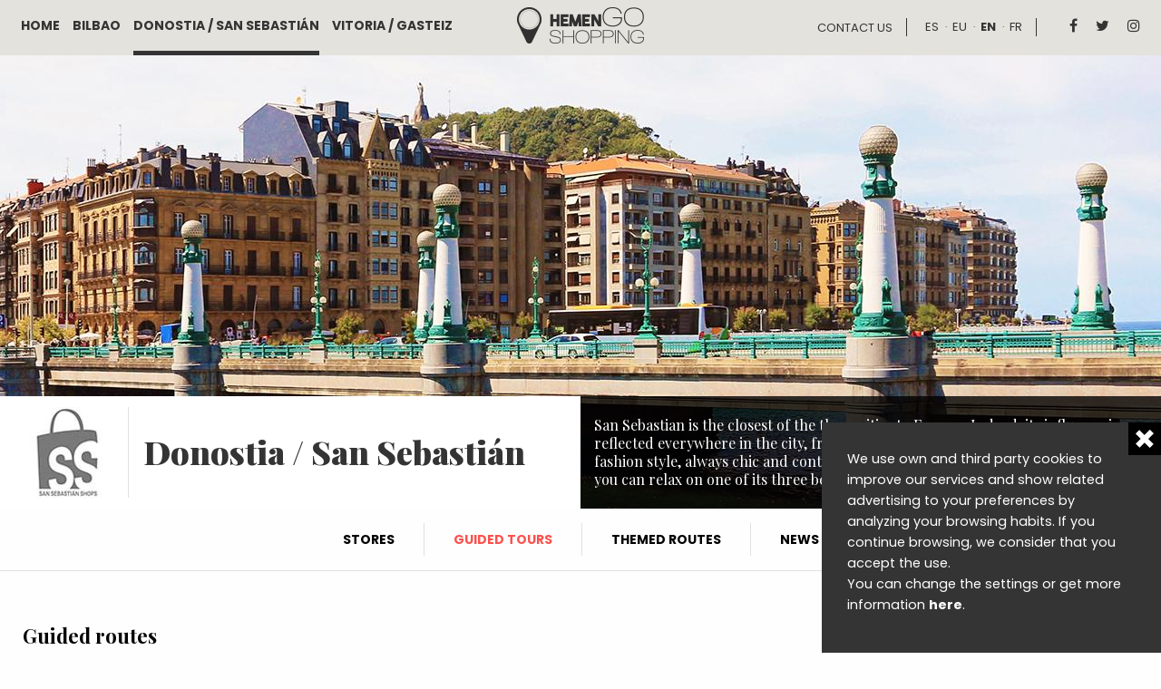

--- FILE ---
content_type: text/html; charset=utf-8
request_url: https://www.hemengoshopping.com/en/donostia/guided-routes
body_size: 5259
content:
<!DOCTYPE html PUBLIC "-//W3C//DTD XHTML+RDFa 1.0//EN"
  "http://www.w3.org/MarkUp/DTD/xhtml-rdfa-1.dtd">
<html xmlns="http://www.w3.org/1999/xhtml" xml:lang="en" lang="en" version="XHTML+RDFa 1.0" dir="ltr"
  xmlns:fb="http://ogp.me/ns/fb#"
  xmlns:og="http://ogp.me/ns#"
  xmlns:article="http://ogp.me/ns/article#"
  xmlns:book="http://ogp.me/ns/book#"
  xmlns:profile="http://ogp.me/ns/profile#"
  xmlns:video="http://ogp.me/ns/video#"
  xmlns:product="http://ogp.me/ns/product#">

<head profile="http://www.w3.org/1999/xhtml/vocab">
  <meta charset="utf-8" />
<link href="https://www.hemengoshopping.com/es/donostia/visitas-guiadas" rel="alternate" hreflang="es" />
<link href="https://www.hemengoshopping.com/eu/donostia/bisita-gidatuak" rel="alternate" hreflang="eu" />
<link href="https://www.hemengoshopping.com/en/donostia/guided-routes" rel="alternate" hreflang="en" />
<link href="https://www.hemengoshopping.com/fr/donostia/visites-guidees" rel="alternate" hreflang="fr" />
<link rel="shortcut icon" href="https://www.hemengoshopping.com/sites/all/themes/acc_foundation/favicon.ico" />
<meta name="viewport" content="width=device-width, initial-scale=1, maximum-scale=1" />
<meta name="viewport" content="width=device-width, maximum-scale = 1.0" />
<meta http-equiv="ImageToolbar" content="false" />
<link rel="canonical" href="https://www.hemengoshopping.com/en/donostia/guided-routes" />
<meta property="og:site_name" content="Hemengo Shopping" />
<meta property="og:type" content="article" />
<meta property="og:url" content="https://www.hemengoshopping.com/en/donostia/guided-routes" />
<meta property="og:title" content="Guided routes" />
<meta property="og:updated_time" content="2021-03-11T19:07:37+01:00" />
<meta name="twitter:card" content="summary" />
<meta name="twitter:url" content="https://www.hemengoshopping.com/en/donostia/guided-routes" />
<meta name="twitter:title" content="Guided routes" />
<meta property="article:published_time" content="2021-03-09T12:07:56+01:00" />
<meta property="article:modified_time" content="2021-03-11T19:07:37+01:00" />
<meta itemprop="name" content="Guided routes" />
  <title>Guided routes | Hemengo Shopping</title>
  <!-- Google Tag Manager -->
  <script>(function(w,d,s,l,i){w[l]=w[l]||[];w[l].push({'gtm.start':
  new Date().getTime(),event:'gtm.js'});var f=d.getElementsByTagName(s)[0],
  j=d.createElement(s),dl=l!='dataLayer'?'&l='+l:'';j.async=true;j.src=
  'https://www.googletagmanager.com/gtm.js?id='+i+dl;f.parentNode.insertBefore(j,f);
  })(window,document,'script','dataLayer','GTM-K9CR8B4');</script>
  <!-- End Google Tag Manager -->
  <link rel="stylesheet" href="https://www.hemengoshopping.com/sites/default/files/css/css_kShW4RPmRstZ3SpIC-ZvVGNFVAi0WEMuCnI0ZkYIaFw.css" />
<link rel="stylesheet" href="https://www.hemengoshopping.com/sites/default/files/css/css_aVAvXOOO7pb6oqBd0yc1HmJBvVdU4MRUMl4kJV_zVgY.css" />
<link rel="stylesheet" href="https://www.hemengoshopping.com/sites/default/files/css/css_RzgVAqkub9p1nY6X891V__6q4aiwag3b3edc5N6fPjs.css" />
<link rel="stylesheet" href="https://www.hemengoshopping.com/sites/default/files/css/css_6L8w966GfdojUEsdyhJWXQPaJdZeu6PbljXm7srPLpA.css" />
<link rel="stylesheet" href="https://www.hemengoshopping.com/sites/default/files/css/css_4uz_Elz79Mn6OeK0q9hniSHwfwP-H2MGI1hOjOr9NVg.css" media="print" />
  <script>document.cookie = 'adaptive_image=' + Math.max(screen.width, screen.height) + '; path=/';</script>
<script src="https://www.hemengoshopping.com/sites/all/modules/jquery_update/replace/jquery/1.8/jquery.js?v=1.8.3"></script>
<script src="https://www.hemengoshopping.com/misc/jquery-extend-3.4.0.js?v=1.8.3"></script>
<script src="https://www.hemengoshopping.com/misc/jquery-html-prefilter-3.5.0-backport.js?v=1.8.3"></script>
<script src="https://www.hemengoshopping.com/misc/jquery.once.js?v=1.2"></script>
<script src="https://www.hemengoshopping.com/misc/drupal.js?t8sws8"></script>
<script src="https://www.hemengoshopping.com/misc/ajax.js?v=7.103"></script>
<script src="https://www.hemengoshopping.com/sites/all/modules/jquery_update/js/jquery_update.js?v=0.0.1"></script>
<script src="https://www.hemengoshopping.com/sites/all/modules/admin_menu/admin_devel/admin_devel.js?t8sws8"></script>
<script src="https://www.hemengoshopping.com/sites/all/modules/dm_cookies/dm_cookies.js?t8sws8"></script>
<script src="https://www.hemengoshopping.com/sites/all/modules/dm_filtros/dm_filtros.js?t8sws8"></script>
<script src="https://www.hemengoshopping.com/sites/all/modules/dm_mostrar/dm_mostrar.js?t8sws8"></script>
<script src="https://www.hemengoshopping.com/sites/all/modules/dm_related/dm_related.js?t8sws8"></script>
<script src="https://www.hemengoshopping.com/sites/all/libraries/colorbox/jquery.colorbox-min.js?t8sws8"></script>
<script src="https://www.hemengoshopping.com/sites/all/modules/colorbox/js/colorbox.js?t8sws8"></script>
<script src="https://www.hemengoshopping.com/sites/all/modules/colorbox/styles/default/colorbox_style.js?t8sws8"></script>
<script src="https://www.hemengoshopping.com/sites/all/modules/colorbox/js/colorbox_load.js?t8sws8"></script>
<script src="https://www.hemengoshopping.com/sites/all/modules/colorbox/js/colorbox_inline.js?t8sws8"></script>
<script src="https://www.hemengoshopping.com/sites/all/modules/video/js/video.js?t8sws8"></script>
<script src="https://www.hemengoshopping.com/misc/progress.js?v=7.103"></script>
<script src="https://www.google.com/jsapi"></script>
<script src="https://www.hemengoshopping.com/sites/all/modules/colorbox_node/colorbox_node.js?t8sws8"></script>
<script src="https://www.hemengoshopping.com/sites/all/themes/acc_foundation/js/vendor/custom.modernizr.js?t8sws8"></script>
<script src="https://www.hemengoshopping.com/sites/all/themes/acc_foundation/js/foundation.min.js?t8sws8"></script>
<script src="https://www.hemengoshopping.com/sites/all/themes/acc_foundation/js/plugins/photoswipe.min.js?t8sws8"></script>
<script src="https://www.hemengoshopping.com/sites/all/themes/acc_foundation/js/plugins/photoswipe-ui-default.min.js?t8sws8"></script>
<script src="https://www.hemengoshopping.com/sites/all/themes/acc_foundation/js/plugins/sidr.min.js?t8sws8"></script>
<script src="https://www.hemengoshopping.com/sites/all/themes/acc_foundation/js/plugins/fixto.js?t8sws8"></script>
<script src="https://www.hemengoshopping.com/sites/all/themes/acc_foundation/js/plugins/fancybox.umd.js?t8sws8"></script>
<script src="https://www.hemengoshopping.com/sites/all/themes/acc_foundation/js/scripts.js?t8sws8"></script>
<script>jQuery.extend(Drupal.settings, {"basePath":"\/","pathPrefix":"en\/","setHasJsCookie":0,"ajaxPageState":{"theme":"acc_foundation","theme_token":"Y2VqUKRi2X1UYc6Y3ZMiba0_ki-kz3YyeRT8Y36ki2c","jquery_version":"1.8","js":{"0":1,"sites\/all\/modules\/jquery_update\/replace\/jquery\/1.8\/jquery.js":1,"misc\/jquery-extend-3.4.0.js":1,"misc\/jquery-html-prefilter-3.5.0-backport.js":1,"misc\/jquery.once.js":1,"misc\/drupal.js":1,"misc\/ajax.js":1,"sites\/all\/modules\/jquery_update\/js\/jquery_update.js":1,"sites\/all\/modules\/admin_menu\/admin_devel\/admin_devel.js":1,"sites\/all\/modules\/dm_cookies\/dm_cookies.js":1,"sites\/all\/modules\/dm_filtros\/dm_filtros.js":1,"sites\/all\/modules\/dm_mostrar\/dm_mostrar.js":1,"sites\/all\/modules\/dm_related\/dm_related.js":1,"sites\/all\/libraries\/colorbox\/jquery.colorbox-min.js":1,"sites\/all\/modules\/colorbox\/js\/colorbox.js":1,"sites\/all\/modules\/colorbox\/styles\/default\/colorbox_style.js":1,"sites\/all\/modules\/colorbox\/js\/colorbox_load.js":1,"sites\/all\/modules\/colorbox\/js\/colorbox_inline.js":1,"sites\/all\/modules\/video\/js\/video.js":1,"misc\/progress.js":1,"https:\/\/www.google.com\/jsapi":1,"sites\/all\/modules\/colorbox_node\/colorbox_node.js":1,"sites\/all\/themes\/acc_foundation\/js\/vendor\/custom.modernizr.js":1,"sites\/all\/themes\/acc_foundation\/js\/foundation.min.js":1,"sites\/all\/themes\/acc_foundation\/js\/plugins\/photoswipe.min.js":1,"sites\/all\/themes\/acc_foundation\/js\/plugins\/photoswipe-ui-default.min.js":1,"sites\/all\/themes\/acc_foundation\/js\/plugins\/sidr.min.js":1,"sites\/all\/themes\/acc_foundation\/js\/plugins\/fixto.js":1,"sites\/all\/themes\/acc_foundation\/js\/plugins\/fancybox.umd.js":1,"sites\/all\/themes\/acc_foundation\/js\/scripts.js":1},"css":{"modules\/system\/system.base.css":1,"modules\/system\/system.messages.css":1,"modules\/system\/system.theme.css":1,"sites\/all\/modules\/simplenews\/simplenews.css":1,"sites\/all\/modules\/adaptive_image\/css\/adaptive-image.css":1,"sites\/all\/modules\/calendar\/css\/calendar_multiday.css":1,"sites\/all\/modules\/colorbox_node\/colorbox_node.css":1,"sites\/all\/modules\/date\/date_api\/date.css":1,"sites\/all\/modules\/date\/date_popup\/themes\/datepicker.1.7.css":1,"modules\/field\/theme\/field.css":1,"modules\/node\/node.css":1,"modules\/search\/search.css":1,"modules\/user\/user.css":1,"sites\/all\/modules\/views\/css\/views.css":1,"sites\/all\/modules\/ckeditor\/css\/ckeditor.css":1,"sites\/all\/modules\/colorbox\/styles\/default\/colorbox_style.css":1,"sites\/all\/modules\/ctools\/css\/ctools.css":1,"sites\/all\/modules\/video\/css\/video.css":1,"modules\/locale\/locale.css":1,"sites\/all\/themes\/zurb_foundation\/css\/normalize.css":1,"sites\/all\/themes\/zurb_foundation\/css\/foundation.min.css":1,"sites\/all\/themes\/acc_foundation\/css\/app.css":1,"sites\/all\/themes\/acc_foundation\/css\/print.css":1}},"colorbox":{"opacity":"0.85","current":"{current} of {total}","previous":"\u00ab Prev","next":"Next \u00bb","close":"Close","maxWidth":"98%","maxHeight":"98%","fixed":true,"mobiledetect":true,"mobiledevicewidth":"480px","file_public_path":"\/sites\/default\/files","specificPagesDefaultValue":"admin*\nimagebrowser*\nimg_assist*\nimce*\nnode\/add\/*\nnode\/*\/edit\nprint\/*\nprintpdf\/*\nsystem\/ajax\nsystem\/ajax\/*"},"colorbox_node":{"width":"600px","height":"600px"}});</script>
</head>
<body class="html not-front not-logged-in no-sidebars page-node page-node- page-node-64199 node-type-ciudad-p-gina donostia i18n-en lang-en section-donostia" >
  <noscript><iframe src="https://www.googletagmanager.com/ns.html?id=GTM-K9CR8B4" height="0" width="0" style="display:none;visibility:hidden"></iframe></noscript>
  <div id="skip-link">
    <a href="#main-content" class="element-invisible element-focusable">Skip to main content</a>
  </div>
    <div role="document" class="page"> <header id="cabecera" role="banner" class="l-header"><div id="menuSuperior" class="columns large-5"> <section class="block block-menu-block block-menu-block-5"><div class="menu-block-wrapper menu-block-5 menu-name-menu-main-menu-en parent-mlid-0 menu-level-1"><ul class="menu"><li class="first leaf menu-mlid-1736"><a href="/en/home" title="Home">Home</a></li><li class="expanded menu-mlid-1647"><a href="/en/bilbao" title="Bilbao">Bilbao</a><ul class="menu"><li class="first leaf menu-mlid-1682"><a href="/en/bilbao/stores" title="Bilbao Stores">Stores</a></li><li class="leaf menu-mlid-1679"><a href="/en/bilbao/guided-routes" title="Guided tours">Guided tours</a></li><li class="leaf menu-mlid-1676"><a href="/en/bilbao/themed-routes" title="Themed routes">Themed routes</a></li><li class="last leaf menu-mlid-1673"><a href="/en/bilbao/news" title="News">News</a></li></ul></li><li class="expanded active-trail menu-mlid-1643"><a href="/en/donostia" title="Donostia / San Sebastián" class="active-trail">Donostia / San Sebastián</a><ul class="menu"><li class="first leaf menu-mlid-1683"><a href="/en/donostia/stores" title="San Sebastián Stores">Stores</a></li><li class="leaf active-trail active menu-mlid-1680"><a href="/en/donostia/guided-routes" title="Guided tours" class="active-trail active">Guided tours</a></li><li class="leaf menu-mlid-1677"><a href="/en/donostia/themed-routes" title="Themed routes">Themed routes</a></li><li class="last leaf menu-mlid-1674"><a href="/en/donostia/news" title="News">News</a></li></ul></li><li class="last expanded menu-mlid-1640"><a href="/en/gasteiz" title="Vitoria - Gasteiz">Vitoria / Gasteiz</a><ul class="menu"><li class="first leaf menu-mlid-1684"><a href="/en/gasteiz/stores" title="Vitoria-Gasteiz Stores">Stores</a></li><li class="leaf menu-mlid-1681"><a href="/en/gasteiz/guided-routes" title="Guided tours">Guided tours</a></li><li class="leaf menu-mlid-1678"><a href="/en/gasteiz/themed-routes" title="Themed routes">Themed routes</a></li><li class="last leaf menu-mlid-1675"><a href="/en/gasteiz/news" title="News">News</a></li></ul></li></ul></div> </section></div><div id="logo" class="columns large-2"> <a href="/en" rel="home" title="Hemengo Shopping Home"><img class="logo" src="https://www.hemengoshopping.com/sites/all/themes/acc_foundation/logo.png" alt="Hemengo Shopping logo" title="Hemengo Shopping Home" /></a><div id="site-name" class="element-invisible"> <strong> <a href="/en" title="Home" rel="home"><span>Hemengo Shopping</span></a> </strong></div></div><div id="rrss" class="columns large-5"> <section class="block block-menu menuIzquierda block-menu-menu-menuizquierda"><ul class="menu"><li class="first last leaf"><a href="/en/contact-us">Contact us</a></li></ul> </section> <section class="block block-locale block-locale-language"><ul class="language-switcher-locale-url"><li class="es first"><a href="/es/donostia/visitas-guiadas" class="language-link" xml:lang="es" hreflang="es" title="Visitas guiadas">es</a></li><li class="eu"><a href="/eu/donostia/bisita-gidatuak" class="language-link" xml:lang="eu" hreflang="eu" title="Bisita gidatuak">eu</a></li><li class="en active"><a href="/en/donostia/guided-routes" class="language-link active" xml:lang="en" hreflang="en" title="Guided routes">en</a></li><li class="fr last"><a href="/fr/donostia/visites-guidees" class="language-link" xml:lang="fr" hreflang="fr" title="Visites guidées">fr</a></li></ul> </section> <section class="block block-block block-block-1"><p class="rrssCabecera"><a href="https://www.facebook.com/hemenGOSHOPPING?fref=ts" target="_blank"></a> <a href="https://twitter.com/hemenGOSHOPPING" target="_blank"></a> <a href="https://www.instagram.com/hemengoshopping/" target="_blank"></a></p> </section></div> </header> <main id="centro" role="main" class="l-main"><div class="main"><div id="node-64199" class="node node-ciudad-p-gina view-mode-full clearfix"><div class="content"><div class="cabecera-ciudad" style="background:url(https://www.hemengoshopping.com/sites/default/files/styles/nada/public/donostia.jpg?itok=JzD3Fgrb) center center; background-size: cover;"><div class="contenido"><div class="row"><div id="titulo" class="columns large-6"><img src="https://www.hemengoshopping.com/sites/default/files/styles/nada/public/logo-donostia.jpg?itok=I94ryw9M" /><h2>Donostia / San Sebastián</h2></div><div id="descripcion" class="columns large-6"><p>San Sebastian is the closest of the three cities to France.&nbsp; Indeed, its influence is reflected everywhere in the city, from its layout and architecture to the food and fashion style, always chic and contemporary. And when you've finished shopping, you can relax on one of its three beaches.</p></div></div></div></div><div id="submenu-ciudad"><div class="row columns"><div class="menu-block-wrapper menu-block-9 menu-name-menu-main-menu-en parent-mlid-0 menu-level-2"><ul class="menu"><li class="first leaf menu-mlid-1683"><a href="/en/donostia/stores" title="San Sebastián Stores">Stores</a></li><li class="leaf active-trail active menu-mlid-1680"><a href="/en/donostia/guided-routes" title="Guided tours" class="active-trail active">Guided tours</a></li><li class="leaf menu-mlid-1677"><a href="/en/donostia/themed-routes" title="Themed routes">Themed routes</a></li><li class="last leaf menu-mlid-1674"><a href="/en/donostia/news" title="News">News</a></li></ul></div></div></div><div class="contenido-ciudad"><div class="row"><div class="columns large-12"><h1>Guided routes</h1></div></div></div></div></div></div> </main> <footer id="pie" class="l-footer" role="contentinfo"><div class="row" id="pie1"> <section class="block block-dm-cookies cookies block-dm-cookies-dm-cookies-teaser"><div id="cookies_advice" class="hide"><div class="close_advice">x</div><div class="advice_text"><p>We use own and third party cookies to improve our services and show related advertising to your preferences by analyzing your browsing habits. If you continue browsing, we consider that you accept the use.<br />You can change the settings or get more information <a href="/cookies-policy">here</a>.</p></div></div> </section> <section class="block block-block columns large-4 block-block-4"><h2 class="block-title">What is it?</h2><p>It’s an initiative for promoting local independent stores in the three Basque capitals.</p><p><a href="/en/what-is" title="What is Hemengo Shopping?">What is Hemengo Shopping?</a></p> </section> <section class="block block-block columns large-4 block-block-6"><h2 class="block-title">Retailers</h2><p>Find the retailers you need in Bilbao, San Sebastian or Vitoria and discover our guided tours and themed shopping routes.</p><p><a href="/en/bilbao/stores">Bilbao</a>&nbsp;-&nbsp;<a href="/en/donostia/stores">Donostia / San Sebastián</a>&nbsp;-&nbsp;<a href="/en/gasteiz/stores">Vitoria-Gasteiz</a></p> </section> <section class="block block-block columns large-3 block-block-7"><h2 class="block-title">Contact us</h2><p>If you are a local retailer and would like to advertise on our site, we would be happy to talk to you.</p><p><a href="/en/contact-us">Contact us</a></p> </section></div><div class="row" id="pie2"><div class="large-12 columns"> <section class="block block-block block-block-8"><h2 class="block-title">Launched by:</h2><div class="columns large-3"><p><a href="http://www.euskadi.eus/" target="_blank" title="Eusko Jaurlaritza - Gobierno Vasco"><img alt="Eusko Jaurlaritza - Gobierno Vasco" src="/sites/default/files/files/eusko-jaurlaritza.jpg" /></a></p></div><div class="columns large-3"><p><a href="https://www.gasteizon.eus/" target="_blank" title="Gasteiz On"><img alt="Gasteiz On" src="/sites/default/files/files/gasteiz.jpg" /></a></p></div><div class="columns large-3"><p><a href="https://www.bilbaodendak.eus/" target="_blank" title="Bilbao Dendak"><img alt="Bilbao Dendak" src="/sites/default/files/files/bilboadendak.jpg" /></a></p></div><div class="columns large-3"><p><a href="http://sansebastianshops.com/" target="_blank" title="San Sebastián Shops"><img alt="Donostia - San Sebastián Shops" src="/sites/default/files/files/sshops(1).jpg" /></a></p></div> </section></div></div><div class="row" id="pie3"><div class="large-12 columns"> <section class="block block-block block-block-9"><p><img alt="" src="/sites/default/files/files/logo-pie.png" />© Hemengo Shopping. <span>Local is better.</span></p><p class="byACC"><a href="/en/legal-notice-and-privacy">Legal notice and privacy</a> <a href="/en/cookies-policy">Cookies policy</a> <a class="by-acc" href="http://www.acc.com.es" target="_blank" title="ACC agencia digital. Branding, ecommerce, analítica web y programación a medida "><img alt="by ACC" src="/sites/all/themes/acc_foundation/images/by-acc.png" /> </a></p> </section></div></div> </footer></div><div id="menuPrincipalTrigger"><div id="menuPrincipalTriggerInner"></div></div><div class='hide'><div data-tap-dimension2='(not set)'></div><div data-tap-dimension3='(not set)'></div><div data-tap-dimension4='1643|Donostia / San Sebastián'></div><div data-tap-dimension5='1680|Guided tours'></div><div data-tap-dimension6='(not set)'></div><div data-tap-dimension7='(not set)'></div></div><div id="edicion"></div><div class="pswp" tabindex="-1" role="dialog" aria-hidden="true"><div class="pswp__bg"></div><div class="pswp__scroll-wrap"><div class="pswp__container"><div class="pswp__item"></div><div class="pswp__item"></div><div class="pswp__item"></div></div><div class="pswp__ui pswp__ui--hidden"><div class="pswp__top-bar"><div class="pswp__counter"></div> <button class="pswp__button pswp__button--close" title="Close (Esc)"></button><div class="pswp__preloader"><div class="pswp__preloader__icn"><div class="pswp__preloader__cut"><div class="pswp__preloader__donut"></div></div></div></div></div><div class="pswp__share-modal pswp__share-modal--hidden pswp__single-tap"><div class="pswp__share-tooltip"></div></div> <button class="pswp__button pswp__button--arrow--left" title="Previous (arrow left)"></button> <button class="pswp__button pswp__button--arrow--right" title="Next (arrow right)"></button><div class="pswp__caption"><div class="pswp__caption__center"></div></div></div></div></div></div>  </body>
</html>

<!-- Page cached by Boost @ 2026-01-26 17:44:27, expires @ 2026-02-02 17:44:27, lifetime 1 week -->

--- FILE ---
content_type: text/css
request_url: https://www.hemengoshopping.com/sites/default/files/css/css_6L8w966GfdojUEsdyhJWXQPaJdZeu6PbljXm7srPLpA.css
body_size: 57264
content:
@import url("https://fonts.googleapis.com/css?family=Poppins:300,300i,400,400i,500,500i,700,700i,900,900i");@import url("https://fonts.googleapis.com/css?family=Playfair+Display:400,400i,700,700i,900,900i");meta.foundation-mq-small{font-family:"only screen and (min-width: 768px)";width:768px}meta.foundation-mq-medium{font-family:"only screen and (min-width:1280px)";width:1280px}meta.foundation-mq-large{font-family:"only screen and (min-width:1440px)";width:1440px}*,*:before,*:after{-moz-box-sizing:border-box;-webkit-box-sizing:border-box;box-sizing:border-box}html,body{font-size:100%}body{background:#fff;color:#222;padding:0;margin:0;font-family:"Helvetica Neue","Helvetica",Helvetica,Arial,sans-serif;font-weight:normal;font-style:normal;line-height:1;position:relative;cursor:default}a:hover{cursor:pointer}img,object,embed{max-width:100%;height:auto}object,embed{height:100%}img{-ms-interpolation-mode:bicubic}#map_canvas img,#map_canvas embed,#map_canvas object,.map_canvas img,.map_canvas embed,.map_canvas object{max-width:none !important}.left{float:left !important}.right{float:right !important}.text-left{text-align:left !important}.text-right{text-align:right !important}.text-center{text-align:center !important}.text-justify{text-align:justify !important}.hide{display:none}.antialiased{-webkit-font-smoothing:antialiased}img{display:inline-block;vertical-align:middle}textarea{height:auto;min-height:50px}select{width:100%}.row{width:100%;margin-left:auto;margin-right:auto;margin-top:0;margin-bottom:0;max-width:62.5em;*zoom:1}.row:before,.row:after{content:" ";display:table}.row:after{clear:both}.row.collapse>.column,.row.collapse>.columns{position:relative;padding-left:0;padding-right:0;float:left}.row.collapse .row{margin-left:0;margin-right:0}.row .row{width:auto;margin-left:-0.9375em;margin-right:-0.9375em;margin-top:0;margin-bottom:0;max-width:none;*zoom:1}.row .row:before,.row .row:after{content:" ";display:table}.row .row:after{clear:both}.row .row.collapse{width:auto;margin:0;max-width:none;*zoom:1}.row .row.collapse:before,.row .row.collapse:after{content:" ";display:table}.row .row.collapse:after{clear:both}.column,.columns{position:relative;padding-left:0.9375em;padding-right:0.9375em;width:100%;float:left}@media only screen{.column,.columns{position:relative;padding-left:0.9375em;padding-right:0.9375em;float:left}.small-1{position:relative;width:8.33333%}.small-2{position:relative;width:16.66667%}.small-3{position:relative;width:25%}.small-4{position:relative;width:33.33333%}.small-5{position:relative;width:41.66667%}.small-6{position:relative;width:50%}.small-7{position:relative;width:58.33333%}.small-8{position:relative;width:66.66667%}.small-9{position:relative;width:75%}.small-10{position:relative;width:83.33333%}.small-11{position:relative;width:91.66667%}.small-12{position:relative;width:100%}.small-offset-0{position:relative;margin-left:0%}.small-offset-1{position:relative;margin-left:8.33333%}.small-offset-2{position:relative;margin-left:16.66667%}.small-offset-3{position:relative;margin-left:25%}.small-offset-4{position:relative;margin-left:33.33333%}.small-offset-5{position:relative;margin-left:41.66667%}.small-offset-6{position:relative;margin-left:50%}.small-offset-7{position:relative;margin-left:58.33333%}.small-offset-8{position:relative;margin-left:66.66667%}.small-offset-9{position:relative;margin-left:75%}.small-offset-10{position:relative;margin-left:83.33333%}[class*="column"]+[class*="column"]:last-child{float:right}[class*="column"]+[class*="column"].end{float:left}.column.small-centered,.columns.small-centered{position:relative;margin-left:auto;margin-right:auto;float:none !important}}@media only screen and (min-width:768px){.large-1{position:relative;width:8.33333%}.large-2{position:relative;width:16.66667%}.large-3{position:relative;width:25%}.large-4{position:relative;width:33.33333%}.large-5{position:relative;width:41.66667%}.large-6{position:relative;width:50%}.large-7{position:relative;width:58.33333%}.large-8{position:relative;width:66.66667%}.large-9{position:relative;width:75%}.large-10{position:relative;width:83.33333%}.large-11{position:relative;width:91.66667%}.large-12{position:relative;width:100%}.row .large-offset-0{position:relative;margin-left:0%}.row .large-offset-1{position:relative;margin-left:8.33333%}.row .large-offset-2{position:relative;margin-left:16.66667%}.row .large-offset-3{position:relative;margin-left:25%}.row .large-offset-4{position:relative;margin-left:33.33333%}.row .large-offset-5{position:relative;margin-left:41.66667%}.row .large-offset-6{position:relative;margin-left:50%}.row .large-offset-7{position:relative;margin-left:58.33333%}.row .large-offset-8{position:relative;margin-left:66.66667%}.row .large-offset-9{position:relative;margin-left:75%}.row .large-offset-10{position:relative;margin-left:83.33333%}.row .large-offset-11{position:relative;margin-left:91.66667%}.push-1{position:relative;left:8.33333%;right:auto}.pull-1{position:relative;right:8.33333%;left:auto}.push-2{position:relative;left:16.66667%;right:auto}.pull-2{position:relative;right:16.66667%;left:auto}.push-3{position:relative;left:25%;right:auto}.pull-3{position:relative;right:25%;left:auto}.push-4{position:relative;left:33.33333%;right:auto}.pull-4{position:relative;right:33.33333%;left:auto}.push-5{position:relative;left:41.66667%;right:auto}.pull-5{position:relative;right:41.66667%;left:auto}.push-6{position:relative;left:50%;right:auto}.pull-6{position:relative;right:50%;left:auto}.push-7{position:relative;left:58.33333%;right:auto}.pull-7{position:relative;right:58.33333%;left:auto}.push-8{position:relative;left:66.66667%;right:auto}.pull-8{position:relative;right:66.66667%;left:auto}.push-9{position:relative;left:75%;right:auto}.pull-9{position:relative;right:75%;left:auto}.push-10{position:relative;left:83.33333%;right:auto}.pull-10{position:relative;right:83.33333%;left:auto}.push-11{position:relative;left:91.66667%;right:auto}.pull-11{position:relative;right:91.66667%;left:auto}.column.large-centered,.columns.large-centered{position:relative;margin-left:auto;margin-right:auto;float:none !important}.column.large-uncentered,.columns.large-uncentered{margin-left:0;margin-right:0;float:left !important}.column.large-uncentered.opposite,.columns.large-uncentered.opposite{float:right !important}}.show-for-small,.show-for-medium-down,.show-for-large-down{display:inherit !important}.show-for-medium,.show-for-medium-up,.show-for-large,.show-for-large-up,.show-for-xlarge{display:none !important}.hide-for-medium,.hide-for-medium-up,.hide-for-large,.hide-for-large-up,.hide-for-xlarge{display:inherit !important}.hide-for-small,.hide-for-medium-down,.hide-for-large-down{display:none !important}table.show-for-small,table.show-for-medium-down,table.show-for-large-down,table.hide-for-medium,table.hide-for-medium-up,table.hide-for-large,table.hide-for-large-up,table.hide-for-xlarge{display:table}thead.show-for-small,thead.show-for-medium-down,thead.show-for-large-down,thead.hide-for-medium,thead.hide-for-medium-up,thead.hide-for-large,thead.hide-for-large-up,thead.hide-for-xlarge{display:table-header-group !important}tbody.show-for-small,tbody.show-for-medium-down,tbody.show-for-large-down,tbody.hide-for-medium,tbody.hide-for-medium-up,tbody.hide-for-large,tbody.hide-for-large-up,tbody.hide-for-xlarge{display:table-row-group !important}tr.show-for-small,tr.show-for-medium-down,tr.show-for-large-down,tr.hide-for-medium,tr.hide-for-medium-up,tr.hide-for-large,tr.hide-for-large-up,tr.hide-for-xlarge{display:table-row !important}td.show-for-small,td.show-for-medium-down,td.show-for-large-down,td.hide-for-medium,td.hide-for-medium-up,td.hide-for-large,td.hide-for-large-up,td.hide-for-xlarge,th.show-for-small,th.show-for-medium-down,th.show-for-large-down,th.hide-for-medium,th.hide-for-medium-up,th.hide-for-large,th.hide-for-large-up,th.hide-for-xlarge{display:table-cell !important}@media only screen and (min-width:768px){.show-for-medium,.show-for-medium-up{display:inherit !important}.show-for-small{display:none !important}.hide-for-small{display:inherit !important}.hide-for-medium,.hide-for-medium-up{display:none !important}table.show-for-medium,table.show-for-medium-up,table.hide-for-small{display:table}thead.show-for-medium,thead.show-for-medium-up,thead.hide-for-small{display:table-header-group !important}tbody.show-for-medium,tbody.show-for-medium-up,tbody.hide-for-small{display:table-row-group !important}tr.show-for-medium,tr.show-for-medium-up,tr.hide-for-small{display:table-row !important}td.show-for-medium,td.show-for-medium-up,td.hide-for-small,th.show-for-medium,th.show-for-medium-up,th.hide-for-small{display:table-cell !important}}@media only screen and (min-width:1280px){.show-for-large,.show-for-large-up{display:inherit !important}.show-for-medium,.show-for-medium-down{display:none !important}.hide-for-medium,.hide-for-medium-down{display:inherit !important}.hide-for-large,.hide-for-large-up{display:none !important}table.show-for-large,table.show-for-large-up,table.hide-for-medium,table.hide-for-medium-down{display:table}thead.show-for-large,thead.show-for-large-up,thead.hide-for-medium,thead.hide-for-medium-down{display:table-header-group !important}tbody.show-for-large,tbody.show-for-large-up,tbody.hide-for-medium,tbody.hide-for-medium-down{display:table-row-group !important}tr.show-for-large,tr.show-for-large-up,tr.hide-for-medium,tr.hide-for-medium-down{display:table-row !important}td.show-for-large,td.show-for-large-up,td.hide-for-medium,td.hide-for-medium-down,th.show-for-large,th.show-for-large-up,th.hide-for-medium,th.hide-for-medium-down{display:table-cell !important}}@media only screen and (min-width:1440px){.show-for-xlarge{display:inherit !important}.show-for-large,.show-for-large-down{display:none !important}.hide-for-large,.hide-for-large-down{display:inherit !important}.hide-for-xlarge{display:none !important}table.show-for-xlarge,table.hide-for-large,table.hide-for-large-down{display:table}thead.show-for-xlarge,thead.hide-for-large,thead.hide-for-large-down{display:table-header-group !important}tbody.show-for-xlarge,tbody.hide-for-large,tbody.hide-for-large-down{display:table-row-group !important}tr.show-for-xlarge,tr.hide-for-large,tr.hide-for-large-down{display:table-row !important}td.show-for-xlarge,td.hide-for-large,td.hide-for-large-down,th.show-for-xlarge,th.hide-for-large,th.hide-for-large-down{display:table-cell !important}}.show-for-landscape,.hide-for-portrait{display:inherit !important}.hide-for-landscape,.show-for-portrait{display:none !important}table.hide-for-landscape,table.show-for-portrait{display:table}thead.hide-for-landscape,thead.show-for-portrait{display:table-header-group !important}tbody.hide-for-landscape,tbody.show-for-portrait{display:table-row-group !important}tr.hide-for-landscape,tr.show-for-portrait{display:table-row !important}td.hide-for-landscape,td.show-for-portrait,th.hide-for-landscape,th.show-for-portrait{display:table-cell !important}@media only screen and (orientation:landscape){.show-for-landscape,.hide-for-portrait{display:inherit !important}.hide-for-landscape,.show-for-portrait{display:none !important}table.show-for-landscape,table.hide-for-portrait{display:table}thead.show-for-landscape,thead.hide-for-portrait{display:table-header-group !important}tbody.show-for-landscape,tbody.hide-for-portrait{display:table-row-group !important}tr.show-for-landscape,tr.hide-for-portrait{display:table-row !important}td.show-for-landscape,td.hide-for-portrait,th.show-for-landscape,th.hide-for-portrait{display:table-cell !important}}@media only screen and (orientation:portrait){.show-for-portrait,.hide-for-landscape{display:inherit !important}.hide-for-portrait,.show-for-landscape{display:none !important}table.show-for-portrait,table.hide-for-landscape{display:table}thead.show-for-portrait,thead.hide-for-landscape{display:table-header-group !important}tbody.show-for-portrait,tbody.hide-for-landscape{display:table-row-group !important}tr.show-for-portrait,tr.hide-for-landscape{display:table-row !important}td.show-for-portrait,td.hide-for-landscape,th.show-for-portrait,th.hide-for-landscape{display:table-cell !important}}.show-for-touch{display:none !important}.hide-for-touch{display:inherit !important}.touch .show-for-touch{display:inherit !important}.touch .hide-for-touch{display:none !important}table.hide-for-touch{display:table}.touch table.show-for-touch{display:table}thead.hide-for-touch{display:table-header-group !important}.touch thead.show-for-touch{display:table-header-group !important}tbody.hide-for-touch{display:table-row-group !important}.touch tbody.show-for-touch{display:table-row-group !important}tr.hide-for-touch{display:table-row !important}.touch tr.show-for-touch{display:table-row !important}td.hide-for-touch{display:table-cell !important}.touch td.show-for-touch{display:table-cell !important}th.hide-for-touch{display:table-cell !important}.touch th.show-for-touch{display:table-cell !important}@media only screen{[class*="block-grid-"]{display:block;padding:0;margin:0 -0.625em;*zoom:1}[class*="block-grid-"]:before,[class*="block-grid-"]:after{content:" ";display:table}[class*="block-grid-"]:after{clear:both}[class*="block-grid-"]>li{display:inline;height:auto;float:left;padding:0 0.625em 1.25em}.small-block-grid-1>li{width:100%;padding:0 0.625em 1.25em}.small-block-grid-1>li:nth-of-type(n){clear:none}.small-block-grid-1>li:nth-of-type(1n+1){clear:both}.small-block-grid-2>li{width:50%;padding:0 0.625em 1.25em}.small-block-grid-2>li:nth-of-type(n){clear:none}.small-block-grid-2>li:nth-of-type(2n+1){clear:both}.small-block-grid-3>li{width:33.33333%;padding:0 0.625em 1.25em}.small-block-grid-3>li:nth-of-type(n){clear:none}.small-block-grid-3>li:nth-of-type(3n+1){clear:both}.small-block-grid-4>li{width:25%;padding:0 0.625em 1.25em}.small-block-grid-4>li:nth-of-type(n){clear:none}.small-block-grid-4>li:nth-of-type(4n+1){clear:both}.small-block-grid-5>li{width:20%;padding:0 0.625em 1.25em}.small-block-grid-5>li:nth-of-type(n){clear:none}.small-block-grid-5>li:nth-of-type(5n+1){clear:both}.small-block-grid-6>li{width:16.66667%;padding:0 0.625em 1.25em}.small-block-grid-6>li:nth-of-type(n){clear:none}.small-block-grid-6>li:nth-of-type(6n+1){clear:both}.small-block-grid-7>li{width:14.28571%;padding:0 0.625em 1.25em}.small-block-grid-7>li:nth-of-type(n){clear:none}.small-block-grid-7>li:nth-of-type(7n+1){clear:both}.small-block-grid-8>li{width:12.5%;padding:0 0.625em 1.25em}.small-block-grid-8>li:nth-of-type(n){clear:none}.small-block-grid-8>li:nth-of-type(8n+1){clear:both}.small-block-grid-9>li{width:11.11111%;padding:0 0.625em 1.25em}.small-block-grid-9>li:nth-of-type(n){clear:none}.small-block-grid-9>li:nth-of-type(9n+1){clear:both}.small-block-grid-10>li{width:10%;padding:0 0.625em 1.25em}.small-block-grid-10>li:nth-of-type(n){clear:none}.small-block-grid-10>li:nth-of-type(10n+1){clear:both}.small-block-grid-11>li{width:9.09091%;padding:0 0.625em 1.25em}.small-block-grid-11>li:nth-of-type(n){clear:none}.small-block-grid-11>li:nth-of-type(11n+1){clear:both}.small-block-grid-12>li{width:8.33333%;padding:0 0.625em 1.25em}.small-block-grid-12>li:nth-of-type(n){clear:none}.small-block-grid-12>li:nth-of-type(12n+1){clear:both}}@media only screen and (min-width:768px){.small-block-grid-1>li:nth-of-type(1n+1){clear:none}.small-block-grid-2>li:nth-of-type(2n+1){clear:none}.small-block-grid-3>li:nth-of-type(3n+1){clear:none}.small-block-grid-4>li:nth-of-type(4n+1){clear:none}.small-block-grid-5>li:nth-of-type(5n+1){clear:none}.small-block-grid-6>li:nth-of-type(6n+1){clear:none}.small-block-grid-7>li:nth-of-type(7n+1){clear:none}.small-block-grid-8>li:nth-of-type(8n+1){clear:none}.small-block-grid-9>li:nth-of-type(9n+1){clear:none}.small-block-grid-10>li:nth-of-type(10n+1){clear:none}.small-block-grid-11>li:nth-of-type(11n+1){clear:none}.small-block-grid-12>li:nth-of-type(12n+1){clear:none}.large-block-grid-1>li{width:100%;padding:0 0.625em 1.25em}.large-block-grid-1>li:nth-of-type(n){clear:none}.large-block-grid-1>li:nth-of-type(1n+1){clear:both}.large-block-grid-2>li{width:50%;padding:0 0.625em 1.25em}.large-block-grid-2>li:nth-of-type(n){clear:none}.large-block-grid-2>li:nth-of-type(2n+1){clear:both}.large-block-grid-3>li{width:33.33333%;padding:0 0.625em 1.25em}.large-block-grid-3>li:nth-of-type(n){clear:none}.large-block-grid-3>li:nth-of-type(3n+1){clear:both}.large-block-grid-4>li{width:25%;padding:0 0.625em 1.25em}.large-block-grid-4>li:nth-of-type(n){clear:none}.large-block-grid-4>li:nth-of-type(4n+1){clear:both}.large-block-grid-5>li{width:20%;padding:0 0.625em 1.25em}.large-block-grid-5>li:nth-of-type(n){clear:none}.large-block-grid-5>li:nth-of-type(5n+1){clear:both}.large-block-grid-6>li{width:16.66667%;padding:0 0.625em 1.25em}.large-block-grid-6>li:nth-of-type(n){clear:none}.large-block-grid-6>li:nth-of-type(6n+1){clear:both}.large-block-grid-7>li{width:14.28571%;padding:0 0.625em 1.25em}.large-block-grid-7>li:nth-of-type(n){clear:none}.large-block-grid-7>li:nth-of-type(7n+1){clear:both}.large-block-grid-8>li{width:12.5%;padding:0 0.625em 1.25em}.large-block-grid-8>li:nth-of-type(n){clear:none}.large-block-grid-8>li:nth-of-type(8n+1){clear:both}.large-block-grid-9>li{width:11.11111%;padding:0 0.625em 1.25em}.large-block-grid-9>li:nth-of-type(n){clear:none}.large-block-grid-9>li:nth-of-type(9n+1){clear:both}.large-block-grid-10>li{width:10%;padding:0 0.625em 1.25em}.large-block-grid-10>li:nth-of-type(n){clear:none}.large-block-grid-10>li:nth-of-type(10n+1){clear:both}.large-block-grid-11>li{width:9.09091%;padding:0 0.625em 1.25em}.large-block-grid-11>li:nth-of-type(n){clear:none}.large-block-grid-11>li:nth-of-type(11n+1){clear:both}.large-block-grid-12>li{width:8.33333%;padding:0 0.625em 1.25em}.large-block-grid-12>li:nth-of-type(n){clear:none}.large-block-grid-12>li:nth-of-type(12n+1){clear:both}}p.lead{font-size:1.21875em;line-height:1.6}.subheader{line-height:1.4;color:#6f6f6f;font-weight:300;margin-top:0.2em;margin-bottom:0.5em}div,dl,dt,dd,ul,ol,li,h1,h2,h3,h4,h5,h6,pre,form,p,blockquote,th,td{margin:0;padding:0;direction:ltr}a{color:#2ba6cb;text-decoration:none;line-height:inherit}a:hover,a:focus{color:#2795b6}a img{border:none}p{font-family:inherit;font-weight:normal;font-size:1em;line-height:1.6;margin-bottom:1.25em;text-rendering:optimizeLegibility}p aside{font-size:0.875em;line-height:1.35;font-style:italic}h1,h2,h3,h4,h5,h6{font-family:"Helvetica Neue","Helvetica",Helvetica,Arial,sans-serif;font-weight:bold;font-style:normal;color:#222;text-rendering:optimizeLegibility;margin-top:0.2em;margin-bottom:0.5em;line-height:1.2125em}h1 small,h2 small,h3 small,h4 small,h5 small,h6 small{font-size:60%;color:#6f6f6f;line-height:0}h1{font-size:2.125em}h2{font-size:1.6875em}h3{font-size:1.375em}h4{font-size:1.125em}h5{font-size:1.125em}h6{font-size:1em}hr{border:solid #ddd;border-width:1px 0 0;clear:both;margin:1.25em 0 1.1875em;height:0}em,i{font-style:italic;line-height:inherit}strong,b{font-weight:bold;line-height:inherit}small{font-size:60%;line-height:inherit}code{font-family:Consolas,"Liberation Mono",Courier,monospace;font-weight:bold;color:#7f0a0c}ul,ol,dl{font-size:1em;line-height:1.6;margin-bottom:1.25em;list-style-position:outside;font-family:inherit}ul,ol{margin-left:0}ul.no-bullet,ol.no-bullet{margin-left:0}ul li ul,ul li ol{margin-left:1.25em;margin-bottom:0;font-size:1em}ul.square li ul,ul.circle li ul,ul.disc li ul{list-style:inherit}ul.square{list-style-type:square}ul.circle{list-style-type:circle}ul.disc{list-style-type:disc}ul.no-bullet{list-style:none}ol li ul,ol li ol{margin-left:1.25em;margin-bottom:0}dl dt{margin-bottom:0.3em;font-weight:bold}dl dd{margin-bottom:0.75em}abbr,acronym{text-transform:uppercase;font-size:90%;color:#222;border-bottom:1px dotted #ddd;cursor:help}abbr{text-transform:none}blockquote{margin:0 0 1.25em;padding:0.5625em 1.25em 0 1.1875em;border-left:1px solid #ddd}blockquote cite{display:block;font-size:0.8125em;color:#555}blockquote cite:before{content:"\2014 \0020"}blockquote cite a,blockquote cite a:visited{color:#555}blockquote,blockquote p{line-height:1.6;color:#6f6f6f}.vcard{display:inline-block;margin:0 0 1.25em 0;border:1px solid #ddd;padding:0.625em 0.75em}.vcard li{margin:0;display:block}.vcard .fn{font-weight:bold;font-size:0.9375em}.vevent .summary{font-weight:bold}.vevent abbr{cursor:default;text-decoration:none;font-weight:bold;border:none;padding:0 0.0625em}@media only screen and (min-width:768px){h1,h2,h3,h4,h5,h6{line-height:1.4}h1{font-size:2.75em}h2{font-size:2.3125em}h3{font-size:1.6875em}h4{font-size:1.4375em}}.print-only{display:none !important}@media print{*{background:transparent !important;color:#000 !important;box-shadow:none !important;text-shadow:none !important}a,a:visited{text-decoration:underline}a[href]:after{content:" (" attr(href) ")"}abbr[title]:after{content:" (" attr(title) ")"}.ir a:after,a[href^="javascript:"]:after,a[href^="#"]:after{content:""}pre,blockquote{border:1px solid #999;page-break-inside:avoid}thead{display:table-header-group}tr,img{page-break-inside:avoid}img{max-width:100% !important}@page{margin:0.5cm}p,h2,h3{orphans:3;widows:3}h2,h3{page-break-after:avoid}.hide-on-print{display:none !important}.print-only{display:block !important}.hide-for-print{display:none !important}.show-for-print{display:inherit !important}}button,.button{border-style:solid;border-width:1px;cursor:pointer;font-family:inherit;font-weight:bold;line-height:normal;margin:0 0 1.25em;position:relative;text-decoration:none;text-align:center;display:inline-block;padding-top:0.75em;padding-right:1.5em;padding-bottom:0.8125em;padding-left:1.5em;font-size:1em;background-color:#2ba6cb;border-color:#2284a1;color:#fff}button:hover,button:focus,.button:hover,.button:focus{background-color:#2284a1}button:hover,button:focus,.button:hover,.button:focus{color:#fff}button.secondary,.button.secondary{background-color:#e9e9e9;border-color:#d0d0d0;color:#333}button.secondary:hover,button.secondary:focus,.button.secondary:hover,.button.secondary:focus{background-color:#d0d0d0}button.secondary:hover,button.secondary:focus,.button.secondary:hover,.button.secondary:focus{color:#333}button.success,.button.success{background-color:#5da423;border-color:#457a1a;color:#fff}button.success:hover,button.success:focus,.button.success:hover,.button.success:focus{background-color:#457a1a}button.success:hover,button.success:focus,.button.success:hover,.button.success:focus{color:#fff}button.alert,.button.alert{background-color:#c60f13;border-color:#970b0e;color:#fff}button.alert:hover,button.alert:focus,.button.alert:hover,.button.alert:focus{background-color:#970b0e}button.alert:hover,button.alert:focus,.button.alert:hover,.button.alert:focus{color:#fff}button.large,.button.large{padding-top:1em;padding-right:2em;padding-bottom:1.0625em;padding-left:2em;font-size:1.25em}button.small,.button.small{padding-top:0.5625em;padding-right:1.125em;padding-bottom:0.625em;padding-left:1.125em;font-size:0.8125em}button.tiny,.button.tiny{padding-top:0.4375em;padding-right:0.875em;padding-bottom:0.5em;padding-left:0.875em;font-size:0.6875em}button.expand,.button.expand{padding-right:0;padding-left:0;width:100%}button.left-align,.button.left-align{text-align:left;text-indent:0.75em}button.right-align,.button.right-align{text-align:right;padding-right:0.75em}button.disabled,button[disabled],.button.disabled,.button[disabled]{background-color:#2ba6cb;border-color:#2284a1;color:#fff;cursor:default;opacity:0.6;-webkit-box-shadow:none;box-shadow:none}button.disabled:hover,button.disabled:focus,button[disabled]:hover,button[disabled]:focus,.button.disabled:hover,.button.disabled:focus,.button[disabled]:hover,.button[disabled]:focus{background-color:#2284a1}button.disabled:hover,button.disabled:focus,button[disabled]:hover,button[disabled]:focus,.button.disabled:hover,.button.disabled:focus,.button[disabled]:hover,.button[disabled]:focus{color:#fff}button.disabled:hover,button.disabled:focus,button[disabled]:hover,button[disabled]:focus,.button.disabled:hover,.button.disabled:focus,.button[disabled]:hover,.button[disabled]:focus{background-color:#2ba6cb}button.disabled.secondary,button[disabled].secondary,.button.disabled.secondary,.button[disabled].secondary{background-color:#e9e9e9;border-color:#d0d0d0;color:#333;cursor:default;opacity:0.6;-webkit-box-shadow:none;box-shadow:none}button.disabled.secondary:hover,button.disabled.secondary:focus,button[disabled].secondary:hover,button[disabled].secondary:focus,.button.disabled.secondary:hover,.button.disabled.secondary:focus,.button[disabled].secondary:hover,.button[disabled].secondary:focus{background-color:#d0d0d0}button.disabled.secondary:hover,button.disabled.secondary:focus,button[disabled].secondary:hover,button[disabled].secondary:focus,.button.disabled.secondary:hover,.button.disabled.secondary:focus,.button[disabled].secondary:hover,.button[disabled].secondary:focus{color:#333}button.disabled.secondary:hover,button.disabled.secondary:focus,button[disabled].secondary:hover,button[disabled].secondary:focus,.button.disabled.secondary:hover,.button.disabled.secondary:focus,.button[disabled].secondary:hover,.button[disabled].secondary:focus{background-color:#e9e9e9}button.disabled.success,button[disabled].success,.button.disabled.success,.button[disabled].success{background-color:#5da423;border-color:#457a1a;color:#fff;cursor:default;opacity:0.6;-webkit-box-shadow:none;box-shadow:none}button.disabled.success:hover,button.disabled.success:focus,button[disabled].success:hover,button[disabled].success:focus,.button.disabled.success:hover,.button.disabled.success:focus,.button[disabled].success:hover,.button[disabled].success:focus{background-color:#457a1a}button.disabled.success:hover,button.disabled.success:focus,button[disabled].success:hover,button[disabled].success:focus,.button.disabled.success:hover,.button.disabled.success:focus,.button[disabled].success:hover,.button[disabled].success:focus{color:#fff}button.disabled.success:hover,button.disabled.success:focus,button[disabled].success:hover,button[disabled].success:focus,.button.disabled.success:hover,.button.disabled.success:focus,.button[disabled].success:hover,.button[disabled].success:focus{background-color:#5da423}button.disabled.alert,button[disabled].alert,.button.disabled.alert,.button[disabled].alert{background-color:#c60f13;border-color:#970b0e;color:#fff;cursor:default;opacity:0.6;-webkit-box-shadow:none;box-shadow:none}button.disabled.alert:hover,button.disabled.alert:focus,button[disabled].alert:hover,button[disabled].alert:focus,.button.disabled.alert:hover,.button.disabled.alert:focus,.button[disabled].alert:hover,.button[disabled].alert:focus{background-color:#970b0e}button.disabled.alert:hover,button.disabled.alert:focus,button[disabled].alert:hover,button[disabled].alert:focus,.button.disabled.alert:hover,.button.disabled.alert:focus,.button[disabled].alert:hover,.button[disabled].alert:focus{color:#fff}button.disabled.alert:hover,button.disabled.alert:focus,button[disabled].alert:hover,button[disabled].alert:focus,.button.disabled.alert:hover,.button.disabled.alert:focus,.button[disabled].alert:hover,.button[disabled].alert:focus{background-color:#c60f13}button,.button{padding-top:0.8125em;padding-bottom:0.75em;-webkit-appearance:none}button.tiny,.button.tiny{padding-top:0.5em;padding-bottom:0.4375em;-webkit-appearance:none}button.small,.button.small{padding-top:0.625em;padding-bottom:0.5625em;-webkit-appearance:none}button.large,.button.large{padding-top:1.03125em;padding-bottom:1.03125em;-webkit-appearance:none}@media only screen{button,.button{-webkit-box-shadow:0 1px 0 rgba(255,255,255,0.5) inset;box-shadow:0 1px 0 rgba(255,255,255,0.5) inset;-webkit-transition:background-color 300ms ease-out;-moz-transition:background-color 300ms ease-out;transition:background-color 300ms ease-out}button:active,.button:active{-webkit-box-shadow:0 1px 0 rgba(0,0,0,0.2) inset;box-shadow:0 1px 0 rgba(0,0,0,0.2) inset}button.radius,.button.radius{-webkit-border-radius:3px;border-radius:3px}button.round,.button.round{-webkit-border-radius:1000px;border-radius:1000px}}@media only screen and (min-width:768px){button,.button{display:inline-block}}form{margin:0 0 1em}form .row .row{margin:0 -0.5em}form .row .row .column,form .row .row .columns{padding:0 0.5em}form .row .row.collapse{margin:0}form .row .row.collapse .column,form .row .row.collapse .columns{padding:0}form .row .row.collapse input{-moz-border-radius-bottomright:0;-moz-border-radius-topright:0;-webkit-border-bottom-right-radius:0;-webkit-border-top-right-radius:0}form .row input.column,form .row input.columns,form .row textarea.column,form .row textarea.columns{padding-left:0.5em}label{font-size:0.875em;color:#4d4d4d;cursor:pointer;display:block;font-weight:500;margin-bottom:0.1875em}label.right{float:none;text-align:right}label.inline{margin:0 0 1em 0;padding:0.625em 0}label small{text-transform:capitalize;color:#666}.prefix,.postfix{display:block;position:relative;z-index:2;text-align:center;width:100%;padding-top:0;padding-bottom:0;border-style:solid;border-width:1px;overflow:hidden;font-size:0.875em;height:2.3125em;line-height:2.3125em}.postfix.button{padding-left:0;padding-right:0;padding-top:0;padding-bottom:0;text-align:center;line-height:2.125em}.prefix.button{padding-left:0;padding-right:0;padding-top:0;padding-bottom:0;text-align:center;line-height:2.125em}.prefix.button.radius{-webkit-border-radius:0;border-radius:0;-moz-border-radius-bottomleft:3px;-moz-border-radius-topleft:3px;-webkit-border-bottom-left-radius:3px;-webkit-border-top-left-radius:3px;border-bottom-left-radius:3px;border-top-left-radius:3px}.postfix.button.radius{-webkit-border-radius:0;border-radius:0;-moz-border-radius-topright:3px;-moz-border-radius-bottomright:3px;-webkit-border-top-right-radius:3px;-webkit-border-bottom-right-radius:3px;border-top-right-radius:3px;border-bottom-right-radius:3px}.prefix.button.round{-webkit-border-radius:0;border-radius:0;-moz-border-radius-bottomleft:1000px;-moz-border-radius-topleft:1000px;-webkit-border-bottom-left-radius:1000px;-webkit-border-top-left-radius:1000px;border-bottom-left-radius:1000px;border-top-left-radius:1000px}.postfix.button.round{-webkit-border-radius:0;border-radius:0;-moz-border-radius-topright:1000px;-moz-border-radius-bottomright:1000px;-webkit-border-top-right-radius:1000px;-webkit-border-bottom-right-radius:1000px;border-top-right-radius:1000px;border-bottom-right-radius:1000px}span.prefix,label.prefix{background:#f2f2f2;border-color:#d9d9d9;border-right:none;color:#333}span.prefix.radius,label.prefix.radius{-webkit-border-radius:0;border-radius:0;-moz-border-radius-bottomleft:3px;-moz-border-radius-topleft:3px;-webkit-border-bottom-left-radius:3px;-webkit-border-top-left-radius:3px;border-bottom-left-radius:3px;border-top-left-radius:3px}span.postfix,label.postfix{background:#f2f2f2;border-color:#ccc;border-left:none;color:#333}span.postfix.radius,label.postfix.radius{-webkit-border-radius:0;border-radius:0;-moz-border-radius-topright:3px;-moz-border-radius-bottomright:3px;-webkit-border-top-right-radius:3px;-webkit-border-bottom-right-radius:3px;border-top-right-radius:3px;border-bottom-right-radius:3px}.input-group.radius>*:first-child,.input-group.radius>*:first-child *{-moz-border-radius-bottomleft:3px;-moz-border-radius-topleft:3px;-webkit-border-bottom-left-radius:3px;-webkit-border-top-left-radius:3px;border-bottom-left-radius:3px;border-top-left-radius:3px}.input-group.radius>*:last-child,.input-group.radius>*:last-child *{-moz-border-radius-topright:3px;-moz-border-radius-bottomright:3px;-webkit-border-top-right-radius:3px;-webkit-border-bottom-right-radius:3px;border-top-right-radius:3px;border-bottom-right-radius:3px}.input-group.round>*:first-child,.input-group.round>*:first-child *{-moz-border-radius-bottomleft:1000px;-moz-border-radius-topleft:1000px;-webkit-border-bottom-left-radius:1000px;-webkit-border-top-left-radius:1000px;border-bottom-left-radius:1000px;border-top-left-radius:1000px}.input-group.round>*:last-child,.input-group.round>*:last-child *{-moz-border-radius-topright:1000px;-moz-border-radius-bottomright:1000px;-webkit-border-top-right-radius:1000px;-webkit-border-bottom-right-radius:1000px;border-top-right-radius:1000px;border-bottom-right-radius:1000px}input[type="text"],input[type="password"],input[type="date"],input[type="datetime"],input[type="datetime-local"],input[type="month"],input[type="week"],input[type="email"],input[type="number"],input[type="search"],input[type="tel"],input[type="time"],input[type="url"],textarea{-webkit-appearance:none;-webkit-border-radius:0;border-radius:0;background-color:#fff;font-family:inherit;border:1px solid #ccc;-webkit-box-shadow:inset 0 1px 2px rgba(0,0,0,0.1);box-shadow:inset 0 1px 2px rgba(0,0,0,0.1);color:rgba(0,0,0,0.75);display:block;font-size:0.875em;margin:0 0 1em 0;padding:0.5em;height:2.3125em;width:100%;-moz-box-sizing:border-box;-webkit-box-sizing:border-box;box-sizing:border-box;-webkit-transition:-webkit-box-shadow 0.45s,border-color 0.45s ease-in-out;-moz-transition:-moz-box-shadow 0.45s,border-color 0.45s ease-in-out;transition:box-shadow 0.45s,border-color 0.45s ease-in-out}input[type="text"]:focus,input[type="password"]:focus,input[type="date"]:focus,input[type="datetime"]:focus,input[type="datetime-local"]:focus,input[type="month"]:focus,input[type="week"]:focus,input[type="email"]:focus,input[type="number"]:focus,input[type="search"]:focus,input[type="tel"]:focus,input[type="time"]:focus,input[type="url"]:focus,textarea:focus{-webkit-box-shadow:0 0 5px #999;-moz-box-shadow:0 0 5px #999;box-shadow:0 0 5px #999;border-color:#999}input[type="text"]:focus,input[type="password"]:focus,input[type="date"]:focus,input[type="datetime"]:focus,input[type="datetime-local"]:focus,input[type="month"]:focus,input[type="week"]:focus,input[type="email"]:focus,input[type="number"]:focus,input[type="search"]:focus,input[type="tel"]:focus,input[type="time"]:focus,input[type="url"]:focus,textarea:focus{background:#fafafa;border-color:#999;outline:none}input[type="text"][disabled],input[type="password"][disabled],input[type="date"][disabled],input[type="datetime"][disabled],input[type="datetime-local"][disabled],input[type="month"][disabled],input[type="week"][disabled],input[type="email"][disabled],input[type="number"][disabled],input[type="search"][disabled],input[type="tel"][disabled],input[type="time"][disabled],input[type="url"][disabled],textarea[disabled]{background-color:#ddd}input[type="file"],input[type="checkbox"],input[type="radio"],select{margin:0 0 1em 0}input[type="file"]{width:100%}fieldset{border:solid 1px #ddd;padding:1.25em;margin:1.125em 0}fieldset legend{font-weight:bold;background:#fff;padding:0 0.1875em;margin:0;margin-left:-0.1875em}[data-abide] .error small.error,[data-abide] span.error,[data-abide] small.error{display:block;padding:0.375em 0.25em;margin-top:0;margin-bottom:1em;font-size:0.75em;font-weight:bold;background:#c60f13;color:#fff}[data-abide] span.error,[data-abide] small.error{display:none}span.error,small.error{display:block;padding:0.375em 0.25em;margin-top:0;margin-bottom:1em;font-size:0.75em;font-weight:bold;background:#c60f13;color:#fff}.error input,.error textarea,.error select{border-color:#c60f13;background-color:rgba(198,15,19,0.1);margin-bottom:0}.error input:focus,.error textarea:focus,.error select:focus{background:#fafafa;border-color:#999}.error label,.error label.error{color:#c60f13}.error>small,.error small.error{display:block;padding:0.375em 0.25em;margin-top:0;margin-bottom:1em;font-size:0.75em;font-weight:bold;background:#c60f13;color:#fff}.error span.error-message{display:block}input.error,textarea.error{border-color:#c60f13;background-color:rgba(198,15,19,0.1);margin-bottom:0}input.error:focus,textarea.error:focus{background:#fafafa;border-color:#999}.error select{border-color:#c60f13;background-color:rgba(198,15,19,0.1)}.error select:focus{background:#fafafa;border-color:#999}label.error{color:#c60f13}.button-group{list-style:none;margin:0;*zoom:1}.button-group:before,.button-group:after{content:" ";display:table}.button-group:after{clear:both}.button-group>*{margin:0 0 0 -1px;float:left}.button-group>*:first-child{margin-left:0}.button-group.radius>*:first-child,.button-group.radius>*:first-child>a,.button-group.radius>*:first-child>button,.button-group.radius>*:first-child>.button{-moz-border-radius-bottomleft:3px;-moz-border-radius-topleft:3px;-webkit-border-bottom-left-radius:3px;-webkit-border-top-left-radius:3px;border-bottom-left-radius:3px;border-top-left-radius:3px}.button-group.radius>*:last-child,.button-group.radius>*:last-child>a,.button-group.radius>*:last-child>button,.button-group.radius>*:last-child>.button{-moz-border-radius-topright:3px;-moz-border-radius-bottomright:3px;-webkit-border-top-right-radius:3px;-webkit-border-bottom-right-radius:3px;border-top-right-radius:3px;border-bottom-right-radius:3px}.button-group.round>*:first-child,.button-group.round>*:first-child>a,.button-group.round>*:first-child>button,.button-group.round>*:first-child>.button{-moz-border-radius-bottomleft:1000px;-moz-border-radius-topleft:1000px;-webkit-border-bottom-left-radius:1000px;-webkit-border-top-left-radius:1000px;border-bottom-left-radius:1000px;border-top-left-radius:1000px}.button-group.round>*:last-child,.button-group.round>*:last-child>a,.button-group.round>*:last-child>button,.button-group.round>*:last-child>.button{-moz-border-radius-topright:1000px;-moz-border-radius-bottomright:1000px;-webkit-border-top-right-radius:1000px;-webkit-border-bottom-right-radius:1000px;border-top-right-radius:1000px;border-bottom-right-radius:1000px}.button-group.even-2 li{width:50%}.button-group.even-2 li button,.button-group.even-2 li .button{width:100%}.button-group.even-3 li{width:33.33333%}.button-group.even-3 li button,.button-group.even-3 li .button{width:100%}.button-group.even-4 li{width:25%}.button-group.even-4 li button,.button-group.even-4 li .button{width:100%}.button-group.even-5 li{width:20%}.button-group.even-5 li button,.button-group.even-5 li .button{width:100%}.button-group.even-6 li{width:16.66667%}.button-group.even-6 li button,.button-group.even-6 li .button{width:100%}.button-group.even-7 li{width:14.28571%}.button-group.even-7 li button,.button-group.even-7 li .button{width:100%}.button-group.even-8 li{width:12.5%}.button-group.even-8 li button,.button-group.even-8 li .button{width:100%}.button-bar{*zoom:1}.button-bar:before,.button-bar:after{content:" ";display:table}.button-bar:after{clear:both}.button-bar .button-group{float:left;margin-right:0.625em}.button-bar .button-group div{overflow:hidden}.dropdown.button{position:relative;padding-right:3.1875em}.dropdown.button:before{position:absolute;content:"";width:0;height:0;display:block;border-style:solid;border-color:#fff transparent transparent transparent;top:50%}.dropdown.button:before{border-width:0.5625em;right:1.5em;margin-top:-0.25em}.dropdown.button:before{border-color:#fff transparent transparent transparent}.dropdown.button.tiny{padding-right:2.1875em}.dropdown.button.tiny:before{border-width:0.4375em;right:0.875em;margin-top:-0.15625em}.dropdown.button.tiny:before{border-color:#fff transparent transparent transparent}.dropdown.button.small{padding-right:2.8125em}.dropdown.button.small:before{border-width:0.5625em;right:1.125em;margin-top:-0.21875em}.dropdown.button.small:before{border-color:#fff transparent transparent transparent}.dropdown.button.large{padding-right:4em}.dropdown.button.large:before{border-width:0.625em;right:1.75em;margin-top:-0.3125em}.dropdown.button.large:before{border-color:#fff transparent transparent transparent}.dropdown.button.secondary:before{border-color:#333 transparent transparent transparent}.split.button{position:relative;padding-right:4.8em}.split.button span{display:block;height:100%;position:absolute;right:0;top:0;border-left:solid 1px}.split.button span:before{position:absolute;content:"";width:0;height:0;display:block;border-style:inset;left:50%}.split.button span:active{background-color:rgba(0,0,0,0.1)}.split.button span{border-left-color:#1e728c}.split.button span{width:3em}.split.button span:before{border-top-style:solid;border-width:0.5625em;top:1.125em;margin-left:-0.5625em}.split.button span:before{border-color:#fff transparent transparent transparent}.split.button.secondary span{border-left-color:#c3c3c3}.split.button.secondary span:before{border-color:#fff transparent transparent transparent}.split.button.alert span{border-left-color:#7f0a0c}.split.button.success span{border-left-color:#396516}.split.button.tiny{padding-right:3.9375em}.split.button.tiny span{width:2.84375em}.split.button.tiny span:before{border-top-style:solid;border-width:0.4375em;top:0.875em;margin-left:-0.3125em}.split.button.small{padding-right:3.9375em}.split.button.small span{width:2.8125em}.split.button.small span:before{border-top-style:solid;border-width:0.5625em;top:0.84375em;margin-left:-0.5625em}.split.button.large{padding-right:6em}.split.button.large span{width:3.75em}.split.button.large span:before{border-top-style:solid;border-width:0.625em;top:1.3125em;margin-left:-0.5625em}.split.button.expand{padding-left:2em}.split.button.secondary span:before{border-color:#333 transparent transparent transparent}.split.button.radius span{-moz-border-radius-topright:3px;-moz-border-radius-bottomright:3px;-webkit-border-top-right-radius:3px;-webkit-border-bottom-right-radius:3px;border-top-right-radius:3px;border-bottom-right-radius:3px}.split.button.round span{-moz-border-radius-topright:1000px;-moz-border-radius-bottomright:1000px;-webkit-border-top-right-radius:1000px;-webkit-border-bottom-right-radius:1000px;border-top-right-radius:1000px;border-bottom-right-radius:1000px}.flex-video{position:relative;padding-top:1.5625em;padding-bottom:67.5%;height:0;margin-bottom:1em;overflow:hidden}.flex-video.widescreen{padding-bottom:57.25%}.flex-video.vimeo{padding-top:0}.flex-video iframe,.flex-video object,.flex-video embed,.flex-video video{position:absolute;top:0;left:0;width:100%;height:100%}[data-section=''],[data-section='auto'],.section-container.auto,[data-section='vertical-tabs'],.section-container.vertical-tabs,[data-section='vertical-nav'],.section-container.vertical-nav,[data-section='horizontal-nav'],.section-container.horizontal-nav,[data-section='accordion'],.section-container.accordion{width:100%;position:relative;display:block;margin-bottom:1.25em}[data-section=''][data-section-small-style],[data-section='auto'][data-section-small-style],.section-container.auto[data-section-small-style],[data-section='vertical-tabs'][data-section-small-style],.section-container.vertical-tabs[data-section-small-style],[data-section='vertical-nav'][data-section-small-style],.section-container.vertical-nav[data-section-small-style],[data-section='horizontal-nav'][data-section-small-style],.section-container.horizontal-nav[data-section-small-style],[data-section='accordion'][data-section-small-style],.section-container.accordion[data-section-small-style]{width:100% !important}[data-section=''][data-section-small-style]>[data-section-region],[data-section=''][data-section-small-style]>section,[data-section=''][data-section-small-style]>.section,[data-section='auto'][data-section-small-style]>[data-section-region],[data-section='auto'][data-section-small-style]>section,[data-section='auto'][data-section-small-style]>.section,.section-container.auto[data-section-small-style]>[data-section-region],.section-container.auto[data-section-small-style]>section,.section-container.auto[data-section-small-style]>.section,[data-section='vertical-tabs'][data-section-small-style]>[data-section-region],[data-section='vertical-tabs'][data-section-small-style]>section,[data-section='vertical-tabs'][data-section-small-style]>.section,.section-container.vertical-tabs[data-section-small-style]>[data-section-region],.section-container.vertical-tabs[data-section-small-style]>section,.section-container.vertical-tabs[data-section-small-style]>.section,[data-section='vertical-nav'][data-section-small-style]>[data-section-region],[data-section='vertical-nav'][data-section-small-style]>section,[data-section='vertical-nav'][data-section-small-style]>.section,.section-container.vertical-nav[data-section-small-style]>[data-section-region],.section-container.vertical-nav[data-section-small-style]>section,.section-container.vertical-nav[data-section-small-style]>.section,[data-section='horizontal-nav'][data-section-small-style]>[data-section-region],[data-section='horizontal-nav'][data-section-small-style]>section,[data-section='horizontal-nav'][data-section-small-style]>.section,.section-container.horizontal-nav[data-section-small-style]>[data-section-region],.section-container.horizontal-nav[data-section-small-style]>section,.section-container.horizontal-nav[data-section-small-style]>.section,[data-section='accordion'][data-section-small-style]>[data-section-region],[data-section='accordion'][data-section-small-style]>section,[data-section='accordion'][data-section-small-style]>.section,.section-container.accordion[data-section-small-style]>[data-section-region],.section-container.accordion[data-section-small-style]>section,.section-container.accordion[data-section-small-style]>.section{padding:0 !important;margin:0 !important}[data-section=''][data-section-small-style]>[data-section-region]>[data-section-title],[data-section=''][data-section-small-style]>[data-section-region]>.title,[data-section=''][data-section-small-style]>section>[data-section-title],[data-section=''][data-section-small-style]>section>.title,[data-section=''][data-section-small-style]>.section>[data-section-title],[data-section=''][data-section-small-style]>.section>.title,[data-section='auto'][data-section-small-style]>[data-section-region]>[data-section-title],[data-section='auto'][data-section-small-style]>[data-section-region]>.title,[data-section='auto'][data-section-small-style]>section>[data-section-title],[data-section='auto'][data-section-small-style]>section>.title,[data-section='auto'][data-section-small-style]>.section>[data-section-title],[data-section='auto'][data-section-small-style]>.section>.title,.section-container.auto[data-section-small-style]>[data-section-region]>[data-section-title],.section-container.auto[data-section-small-style]>[data-section-region]>.title,.section-container.auto[data-section-small-style]>section>[data-section-title],.section-container.auto[data-section-small-style]>section>.title,.section-container.auto[data-section-small-style]>.section>[data-section-title],.section-container.auto[data-section-small-style]>.section>.title,[data-section='vertical-tabs'][data-section-small-style]>[data-section-region]>[data-section-title],[data-section='vertical-tabs'][data-section-small-style]>[data-section-region]>.title,[data-section='vertical-tabs'][data-section-small-style]>section>[data-section-title],[data-section='vertical-tabs'][data-section-small-style]>section>.title,[data-section='vertical-tabs'][data-section-small-style]>.section>[data-section-title],[data-section='vertical-tabs'][data-section-small-style]>.section>.title,.section-container.vertical-tabs[data-section-small-style]>[data-section-region]>[data-section-title],.section-container.vertical-tabs[data-section-small-style]>[data-section-region]>.title,.section-container.vertical-tabs[data-section-small-style]>section>[data-section-title],.section-container.vertical-tabs[data-section-small-style]>section>.title,.section-container.vertical-tabs[data-section-small-style]>.section>[data-section-title],.section-container.vertical-tabs[data-section-small-style]>.section>.title,[data-section='vertical-nav'][data-section-small-style]>[data-section-region]>[data-section-title],[data-section='vertical-nav'][data-section-small-style]>[data-section-region]>.title,[data-section='vertical-nav'][data-section-small-style]>section>[data-section-title],[data-section='vertical-nav'][data-section-small-style]>section>.title,[data-section='vertical-nav'][data-section-small-style]>.section>[data-section-title],[data-section='vertical-nav'][data-section-small-style]>.section>.title,.section-container.vertical-nav[data-section-small-style]>[data-section-region]>[data-section-title],.section-container.vertical-nav[data-section-small-style]>[data-section-region]>.title,.section-container.vertical-nav[data-section-small-style]>section>[data-section-title],.section-container.vertical-nav[data-section-small-style]>section>.title,.section-container.vertical-nav[data-section-small-style]>.section>[data-section-title],.section-container.vertical-nav[data-section-small-style]>.section>.title,[data-section='horizontal-nav'][data-section-small-style]>[data-section-region]>[data-section-title],[data-section='horizontal-nav'][data-section-small-style]>[data-section-region]>.title,[data-section='horizontal-nav'][data-section-small-style]>section>[data-section-title],[data-section='horizontal-nav'][data-section-small-style]>section>.title,[data-section='horizontal-nav'][data-section-small-style]>.section>[data-section-title],[data-section='horizontal-nav'][data-section-small-style]>.section>.title,.section-container.horizontal-nav[data-section-small-style]>[data-section-region]>[data-section-title],.section-container.horizontal-nav[data-section-small-style]>[data-section-region]>.title,.section-container.horizontal-nav[data-section-small-style]>section>[data-section-title],.section-container.horizontal-nav[data-section-small-style]>section>.title,.section-container.horizontal-nav[data-section-small-style]>.section>[data-section-title],.section-container.horizontal-nav[data-section-small-style]>.section>.title,[data-section='accordion'][data-section-small-style]>[data-section-region]>[data-section-title],[data-section='accordion'][data-section-small-style]>[data-section-region]>.title,[data-section='accordion'][data-section-small-style]>section>[data-section-title],[data-section='accordion'][data-section-small-style]>section>.title,[data-section='accordion'][data-section-small-style]>.section>[data-section-title],[data-section='accordion'][data-section-small-style]>.section>.title,.section-container.accordion[data-section-small-style]>[data-section-region]>[data-section-title],.section-container.accordion[data-section-small-style]>[data-section-region]>.title,.section-container.accordion[data-section-small-style]>section>[data-section-title],.section-container.accordion[data-section-small-style]>section>.title,.section-container.accordion[data-section-small-style]>.section>[data-section-title],.section-container.accordion[data-section-small-style]>.section>.title{width:100% !important}[data-section='']>section,[data-section='']>.section,[data-section='']>[data-section-region],[data-section='auto']>section,[data-section='auto']>.section,[data-section='auto']>[data-section-region],.section-container.auto>section,.section-container.auto>.section,.section-container.auto>[data-section-region],[data-section='vertical-tabs']>section,[data-section='vertical-tabs']>.section,[data-section='vertical-tabs']>[data-section-region],.section-container.vertical-tabs>section,.section-container.vertical-tabs>.section,.section-container.vertical-tabs>[data-section-region],[data-section='vertical-nav']>section,[data-section='vertical-nav']>.section,[data-section='vertical-nav']>[data-section-region],.section-container.vertical-nav>section,.section-container.vertical-nav>.section,.section-container.vertical-nav>[data-section-region],[data-section='horizontal-nav']>section,[data-section='horizontal-nav']>.section,[data-section='horizontal-nav']>[data-section-region],.section-container.horizontal-nav>section,.section-container.horizontal-nav>.section,.section-container.horizontal-nav>[data-section-region],[data-section='accordion']>section,[data-section='accordion']>.section,[data-section='accordion']>[data-section-region],.section-container.accordion>section,.section-container.accordion>.section,.section-container.accordion>[data-section-region]{margin:0}[data-section='']>section>[data-section-title],[data-section='']>section>.title,[data-section='']>.section>[data-section-title],[data-section='']>.section>.title,[data-section='']>[data-section-region]>[data-section-title],[data-section='']>[data-section-region]>.title,[data-section='auto']>section>[data-section-title],[data-section='auto']>section>.title,[data-section='auto']>.section>[data-section-title],[data-section='auto']>.section>.title,[data-section='auto']>[data-section-region]>[data-section-title],[data-section='auto']>[data-section-region]>.title,.section-container.auto>section>[data-section-title],.section-container.auto>section>.title,.section-container.auto>.section>[data-section-title],.section-container.auto>.section>.title,.section-container.auto>[data-section-region]>[data-section-title],.section-container.auto>[data-section-region]>.title,[data-section='vertical-tabs']>section>[data-section-title],[data-section='vertical-tabs']>section>.title,[data-section='vertical-tabs']>.section>[data-section-title],[data-section='vertical-tabs']>.section>.title,[data-section='vertical-tabs']>[data-section-region]>[data-section-title],[data-section='vertical-tabs']>[data-section-region]>.title,.section-container.vertical-tabs>section>[data-section-title],.section-container.vertical-tabs>section>.title,.section-container.vertical-tabs>.section>[data-section-title],.section-container.vertical-tabs>.section>.title,.section-container.vertical-tabs>[data-section-region]>[data-section-title],.section-container.vertical-tabs>[data-section-region]>.title,[data-section='vertical-nav']>section>[data-section-title],[data-section='vertical-nav']>section>.title,[data-section='vertical-nav']>.section>[data-section-title],[data-section='vertical-nav']>.section>.title,[data-section='vertical-nav']>[data-section-region]>[data-section-title],[data-section='vertical-nav']>[data-section-region]>.title,.section-container.vertical-nav>section>[data-section-title],.section-container.vertical-nav>section>.title,.section-container.vertical-nav>.section>[data-section-title],.section-container.vertical-nav>.section>.title,.section-container.vertical-nav>[data-section-region]>[data-section-title],.section-container.vertical-nav>[data-section-region]>.title,[data-section='horizontal-nav']>section>[data-section-title],[data-section='horizontal-nav']>section>.title,[data-section='horizontal-nav']>.section>[data-section-title],[data-section='horizontal-nav']>.section>.title,[data-section='horizontal-nav']>[data-section-region]>[data-section-title],[data-section='horizontal-nav']>[data-section-region]>.title,.section-container.horizontal-nav>section>[data-section-title],.section-container.horizontal-nav>section>.title,.section-container.horizontal-nav>.section>[data-section-title],.section-container.horizontal-nav>.section>.title,.section-container.horizontal-nav>[data-section-region]>[data-section-title],.section-container.horizontal-nav>[data-section-region]>.title,[data-section='accordion']>section>[data-section-title],[data-section='accordion']>section>.title,[data-section='accordion']>.section>[data-section-title],[data-section='accordion']>.section>.title,[data-section='accordion']>[data-section-region]>[data-section-title],[data-section='accordion']>[data-section-region]>.title,.section-container.accordion>section>[data-section-title],.section-container.accordion>section>.title,.section-container.accordion>.section>[data-section-title],.section-container.accordion>.section>.title,.section-container.accordion>[data-section-region]>[data-section-title],.section-container.accordion>[data-section-region]>.title{margin-bottom:0}[data-section='']>section>[data-section-title] a,[data-section='']>section>.title a,[data-section='']>.section>[data-section-title] a,[data-section='']>.section>.title a,[data-section='']>[data-section-region]>[data-section-title] a,[data-section='']>[data-section-region]>.title a,[data-section='auto']>section>[data-section-title] a,[data-section='auto']>section>.title a,[data-section='auto']>.section>[data-section-title] a,[data-section='auto']>.section>.title a,[data-section='auto']>[data-section-region]>[data-section-title] a,[data-section='auto']>[data-section-region]>.title a,.section-container.auto>section>[data-section-title] a,.section-container.auto>section>.title a,.section-container.auto>.section>[data-section-title] a,.section-container.auto>.section>.title a,.section-container.auto>[data-section-region]>[data-section-title] a,.section-container.auto>[data-section-region]>.title a,[data-section='vertical-tabs']>section>[data-section-title] a,[data-section='vertical-tabs']>section>.title a,[data-section='vertical-tabs']>.section>[data-section-title] a,[data-section='vertical-tabs']>.section>.title a,[data-section='vertical-tabs']>[data-section-region]>[data-section-title] a,[data-section='vertical-tabs']>[data-section-region]>.title a,.section-container.vertical-tabs>section>[data-section-title] a,.section-container.vertical-tabs>section>.title a,.section-container.vertical-tabs>.section>[data-section-title] a,.section-container.vertical-tabs>.section>.title a,.section-container.vertical-tabs>[data-section-region]>[data-section-title] a,.section-container.vertical-tabs>[data-section-region]>.title a,[data-section='vertical-nav']>section>[data-section-title] a,[data-section='vertical-nav']>section>.title a,[data-section='vertical-nav']>.section>[data-section-title] a,[data-section='vertical-nav']>.section>.title a,[data-section='vertical-nav']>[data-section-region]>[data-section-title] a,[data-section='vertical-nav']>[data-section-region]>.title a,.section-container.vertical-nav>section>[data-section-title] a,.section-container.vertical-nav>section>.title a,.section-container.vertical-nav>.section>[data-section-title] a,.section-container.vertical-nav>.section>.title a,.section-container.vertical-nav>[data-section-region]>[data-section-title] a,.section-container.vertical-nav>[data-section-region]>.title a,[data-section='horizontal-nav']>section>[data-section-title] a,[data-section='horizontal-nav']>section>.title a,[data-section='horizontal-nav']>.section>[data-section-title] a,[data-section='horizontal-nav']>.section>.title a,[data-section='horizontal-nav']>[data-section-region]>[data-section-title] a,[data-section='horizontal-nav']>[data-section-region]>.title a,.section-container.horizontal-nav>section>[data-section-title] a,.section-container.horizontal-nav>section>.title a,.section-container.horizontal-nav>.section>[data-section-title] a,.section-container.horizontal-nav>.section>.title a,.section-container.horizontal-nav>[data-section-region]>[data-section-title] a,.section-container.horizontal-nav>[data-section-region]>.title a,[data-section='accordion']>section>[data-section-title] a,[data-section='accordion']>section>.title a,[data-section='accordion']>.section>[data-section-title] a,[data-section='accordion']>.section>.title a,[data-section='accordion']>[data-section-region]>[data-section-title] a,[data-section='accordion']>[data-section-region]>.title a,.section-container.accordion>section>[data-section-title] a,.section-container.accordion>section>.title a,.section-container.accordion>.section>[data-section-title] a,.section-container.accordion>.section>.title a,.section-container.accordion>[data-section-region]>[data-section-title] a,.section-container.accordion>[data-section-region]>.title a{width:100%;display:inline-block;white-space:nowrap}[data-section='']>section>[data-section-content],[data-section='']>section>.content,[data-section='']>.section>[data-section-content],[data-section='']>.section>.content,[data-section='']>[data-section-region]>[data-section-content],[data-section='']>[data-section-region]>.content,[data-section='auto']>section>[data-section-content],[data-section='auto']>section>.content,[data-section='auto']>.section>[data-section-content],[data-section='auto']>.section>.content,[data-section='auto']>[data-section-region]>[data-section-content],[data-section='auto']>[data-section-region]>.content,.section-container.auto>section>[data-section-content],.section-container.auto>section>.content,.section-container.auto>.section>[data-section-content],.section-container.auto>.section>.content,.section-container.auto>[data-section-region]>[data-section-content],.section-container.auto>[data-section-region]>.content,[data-section='vertical-tabs']>section>[data-section-content],[data-section='vertical-tabs']>section>.content,[data-section='vertical-tabs']>.section>[data-section-content],[data-section='vertical-tabs']>.section>.content,[data-section='vertical-tabs']>[data-section-region]>[data-section-content],[data-section='vertical-tabs']>[data-section-region]>.content,.section-container.vertical-tabs>section>[data-section-content],.section-container.vertical-tabs>section>.content,.section-container.vertical-tabs>.section>[data-section-content],.section-container.vertical-tabs>.section>.content,.section-container.vertical-tabs>[data-section-region]>[data-section-content],.section-container.vertical-tabs>[data-section-region]>.content,[data-section='vertical-nav']>section>[data-section-content],[data-section='vertical-nav']>section>.content,[data-section='vertical-nav']>.section>[data-section-content],[data-section='vertical-nav']>.section>.content,[data-section='vertical-nav']>[data-section-region]>[data-section-content],[data-section='vertical-nav']>[data-section-region]>.content,.section-container.vertical-nav>section>[data-section-content],.section-container.vertical-nav>section>.content,.section-container.vertical-nav>.section>[data-section-content],.section-container.vertical-nav>.section>.content,.section-container.vertical-nav>[data-section-region]>[data-section-content],.section-container.vertical-nav>[data-section-region]>.content,[data-section='horizontal-nav']>section>[data-section-content],[data-section='horizontal-nav']>section>.content,[data-section='horizontal-nav']>.section>[data-section-content],[data-section='horizontal-nav']>.section>.content,[data-section='horizontal-nav']>[data-section-region]>[data-section-content],[data-section='horizontal-nav']>[data-section-region]>.content,.section-container.horizontal-nav>section>[data-section-content],.section-container.horizontal-nav>section>.content,.section-container.horizontal-nav>.section>[data-section-content],.section-container.horizontal-nav>.section>.content,.section-container.horizontal-nav>[data-section-region]>[data-section-content],.section-container.horizontal-nav>[data-section-region]>.content,[data-section='accordion']>section>[data-section-content],[data-section='accordion']>section>.content,[data-section='accordion']>.section>[data-section-content],[data-section='accordion']>.section>.content,[data-section='accordion']>[data-section-region]>[data-section-content],[data-section='accordion']>[data-section-region]>.content,.section-container.accordion>section>[data-section-content],.section-container.accordion>section>.content,.section-container.accordion>.section>[data-section-content],.section-container.accordion>.section>.content,.section-container.accordion>[data-section-region]>[data-section-content],.section-container.accordion>[data-section-region]>.content{display:none}[data-section='']>section.active>[data-section-content],[data-section='']>section.active>.content,[data-section='']>.section.active>[data-section-content],[data-section='']>.section.active>.content,[data-section='']>[data-section-region].active>[data-section-content],[data-section='']>[data-section-region].active>.content,[data-section='auto']>section.active>[data-section-content],[data-section='auto']>section.active>.content,[data-section='auto']>.section.active>[data-section-content],[data-section='auto']>.section.active>.content,[data-section='auto']>[data-section-region].active>[data-section-content],[data-section='auto']>[data-section-region].active>.content,.section-container.auto>section.active>[data-section-content],.section-container.auto>section.active>.content,.section-container.auto>.section.active>[data-section-content],.section-container.auto>.section.active>.content,.section-container.auto>[data-section-region].active>[data-section-content],.section-container.auto>[data-section-region].active>.content,[data-section='vertical-tabs']>section.active>[data-section-content],[data-section='vertical-tabs']>section.active>.content,[data-section='vertical-tabs']>.section.active>[data-section-content],[data-section='vertical-tabs']>.section.active>.content,[data-section='vertical-tabs']>[data-section-region].active>[data-section-content],[data-section='vertical-tabs']>[data-section-region].active>.content,.section-container.vertical-tabs>section.active>[data-section-content],.section-container.vertical-tabs>section.active>.content,.section-container.vertical-tabs>.section.active>[data-section-content],.section-container.vertical-tabs>.section.active>.content,.section-container.vertical-tabs>[data-section-region].active>[data-section-content],.section-container.vertical-tabs>[data-section-region].active>.content,[data-section='vertical-nav']>section.active>[data-section-content],[data-section='vertical-nav']>section.active>.content,[data-section='vertical-nav']>.section.active>[data-section-content],[data-section='vertical-nav']>.section.active>.content,[data-section='vertical-nav']>[data-section-region].active>[data-section-content],[data-section='vertical-nav']>[data-section-region].active>.content,.section-container.vertical-nav>section.active>[data-section-content],.section-container.vertical-nav>section.active>.content,.section-container.vertical-nav>.section.active>[data-section-content],.section-container.vertical-nav>.section.active>.content,.section-container.vertical-nav>[data-section-region].active>[data-section-content],.section-container.vertical-nav>[data-section-region].active>.content,[data-section='horizontal-nav']>section.active>[data-section-content],[data-section='horizontal-nav']>section.active>.content,[data-section='horizontal-nav']>.section.active>[data-section-content],[data-section='horizontal-nav']>.section.active>.content,[data-section='horizontal-nav']>[data-section-region].active>[data-section-content],[data-section='horizontal-nav']>[data-section-region].active>.content,.section-container.horizontal-nav>section.active>[data-section-content],.section-container.horizontal-nav>section.active>.content,.section-container.horizontal-nav>.section.active>[data-section-content],.section-container.horizontal-nav>.section.active>.content,.section-container.horizontal-nav>[data-section-region].active>[data-section-content],.section-container.horizontal-nav>[data-section-region].active>.content,[data-section='accordion']>section.active>[data-section-content],[data-section='accordion']>section.active>.content,[data-section='accordion']>.section.active>[data-section-content],[data-section='accordion']>.section.active>.content,[data-section='accordion']>[data-section-region].active>[data-section-content],[data-section='accordion']>[data-section-region].active>.content,.section-container.accordion>section.active>[data-section-content],.section-container.accordion>section.active>.content,.section-container.accordion>.section.active>[data-section-content],.section-container.accordion>.section.active>.content,.section-container.accordion>[data-section-region].active>[data-section-content],.section-container.accordion>[data-section-region].active>.content{display:block}[data-section='']>section:not(.active),[data-section='']>.section:not(.active),[data-section='']>[data-section-region]:not(.active),[data-section='auto']>section:not(.active),[data-section='auto']>.section:not(.active),[data-section='auto']>[data-section-region]:not(.active),.section-container.auto>section:not(.active),.section-container.auto>.section:not(.active),.section-container.auto>[data-section-region]:not(.active),[data-section='vertical-tabs']>section:not(.active),[data-section='vertical-tabs']>.section:not(.active),[data-section='vertical-tabs']>[data-section-region]:not(.active),.section-container.vertical-tabs>section:not(.active),.section-container.vertical-tabs>.section:not(.active),.section-container.vertical-tabs>[data-section-region]:not(.active),[data-section='vertical-nav']>section:not(.active),[data-section='vertical-nav']>.section:not(.active),[data-section='vertical-nav']>[data-section-region]:not(.active),.section-container.vertical-nav>section:not(.active),.section-container.vertical-nav>.section:not(.active),.section-container.vertical-nav>[data-section-region]:not(.active),[data-section='horizontal-nav']>section:not(.active),[data-section='horizontal-nav']>.section:not(.active),[data-section='horizontal-nav']>[data-section-region]:not(.active),.section-container.horizontal-nav>section:not(.active),.section-container.horizontal-nav>.section:not(.active),.section-container.horizontal-nav>[data-section-region]:not(.active),[data-section='accordion']>section:not(.active),[data-section='accordion']>.section:not(.active),[data-section='accordion']>[data-section-region]:not(.active),.section-container.accordion>section:not(.active),.section-container.accordion>.section:not(.active),.section-container.accordion>[data-section-region]:not(.active){padding:0 !important}[data-section='']>section>[data-section-title],[data-section='']>section>.title,[data-section='']>.section>[data-section-title],[data-section='']>.section>.title,[data-section='']>[data-section-region]>[data-section-title],[data-section='']>[data-section-region]>.title,[data-section='auto']>section>[data-section-title],[data-section='auto']>section>.title,[data-section='auto']>.section>[data-section-title],[data-section='auto']>.section>.title,[data-section='auto']>[data-section-region]>[data-section-title],[data-section='auto']>[data-section-region]>.title,.section-container.auto>section>[data-section-title],.section-container.auto>section>.title,.section-container.auto>.section>[data-section-title],.section-container.auto>.section>.title,.section-container.auto>[data-section-region]>[data-section-title],.section-container.auto>[data-section-region]>.title,[data-section='vertical-tabs']>section>[data-section-title],[data-section='vertical-tabs']>section>.title,[data-section='vertical-tabs']>.section>[data-section-title],[data-section='vertical-tabs']>.section>.title,[data-section='vertical-tabs']>[data-section-region]>[data-section-title],[data-section='vertical-tabs']>[data-section-region]>.title,.section-container.vertical-tabs>section>[data-section-title],.section-container.vertical-tabs>section>.title,.section-container.vertical-tabs>.section>[data-section-title],.section-container.vertical-tabs>.section>.title,.section-container.vertical-tabs>[data-section-region]>[data-section-title],.section-container.vertical-tabs>[data-section-region]>.title,[data-section='vertical-nav']>section>[data-section-title],[data-section='vertical-nav']>section>.title,[data-section='vertical-nav']>.section>[data-section-title],[data-section='vertical-nav']>.section>.title,[data-section='vertical-nav']>[data-section-region]>[data-section-title],[data-section='vertical-nav']>[data-section-region]>.title,.section-container.vertical-nav>section>[data-section-title],.section-container.vertical-nav>section>.title,.section-container.vertical-nav>.section>[data-section-title],.section-container.vertical-nav>.section>.title,.section-container.vertical-nav>[data-section-region]>[data-section-title],.section-container.vertical-nav>[data-section-region]>.title,[data-section='horizontal-nav']>section>[data-section-title],[data-section='horizontal-nav']>section>.title,[data-section='horizontal-nav']>.section>[data-section-title],[data-section='horizontal-nav']>.section>.title,[data-section='horizontal-nav']>[data-section-region]>[data-section-title],[data-section='horizontal-nav']>[data-section-region]>.title,.section-container.horizontal-nav>section>[data-section-title],.section-container.horizontal-nav>section>.title,.section-container.horizontal-nav>.section>[data-section-title],.section-container.horizontal-nav>.section>.title,.section-container.horizontal-nav>[data-section-region]>[data-section-title],.section-container.horizontal-nav>[data-section-region]>.title,[data-section='accordion']>section>[data-section-title],[data-section='accordion']>section>.title,[data-section='accordion']>.section>[data-section-title],[data-section='accordion']>.section>.title,[data-section='accordion']>[data-section-region]>[data-section-title],[data-section='accordion']>[data-section-region]>.title,.section-container.accordion>section>[data-section-title],.section-container.accordion>section>.title,.section-container.accordion>.section>[data-section-title],.section-container.accordion>.section>.title,.section-container.accordion>[data-section-region]>[data-section-title],.section-container.accordion>[data-section-region]>.title{width:100%}.section-container.auto,.section-container.vertical-tabs,.section-container.vertical-nav,.section-container.horizontal-nav,.section-container.accordion{border-top:1px solid #ccc}.section-container.auto>section>.title,.section-container.auto>.section>.title,.section-container.vertical-tabs>section>.title,.section-container.vertical-tabs>.section>.title,.section-container.vertical-nav>section>.title,.section-container.vertical-nav>.section>.title,.section-container.horizontal-nav>section>.title,.section-container.horizontal-nav>.section>.title,.section-container.accordion>section>.title,.section-container.accordion>.section>.title{background-color:#efefef;cursor:pointer;border:solid 1px #ccc}.section-container.auto>section>.title a,.section-container.auto>.section>.title a,.section-container.vertical-tabs>section>.title a,.section-container.vertical-tabs>.section>.title a,.section-container.vertical-nav>section>.title a,.section-container.vertical-nav>.section>.title a,.section-container.horizontal-nav>section>.title a,.section-container.horizontal-nav>.section>.title a,.section-container.accordion>section>.title a,.section-container.accordion>.section>.title a{padding:0.9375em;color:#333;font-size:0.875em;background:none}.section-container.auto>section>.title:hover,.section-container.auto>.section>.title:hover,.section-container.vertical-tabs>section>.title:hover,.section-container.vertical-tabs>.section>.title:hover,.section-container.vertical-nav>section>.title:hover,.section-container.vertical-nav>.section>.title:hover,.section-container.horizontal-nav>section>.title:hover,.section-container.horizontal-nav>.section>.title:hover,.section-container.accordion>section>.title:hover,.section-container.accordion>.section>.title:hover{background-color:#e2e2e2}.section-container.auto>section>.content,.section-container.auto>.section>.content,.section-container.vertical-tabs>section>.content,.section-container.vertical-tabs>.section>.content,.section-container.vertical-nav>section>.content,.section-container.vertical-nav>.section>.content,.section-container.horizontal-nav>section>.content,.section-container.horizontal-nav>.section>.content,.section-container.accordion>section>.content,.section-container.accordion>.section>.content{padding:0.9375em;background-color:#fff;border:solid 1px #ccc}.section-container.auto>section>.content>*:last-child,.section-container.auto>.section>.content>*:last-child,.section-container.vertical-tabs>section>.content>*:last-child,.section-container.vertical-tabs>.section>.content>*:last-child,.section-container.vertical-nav>section>.content>*:last-child,.section-container.vertical-nav>.section>.content>*:last-child,.section-container.horizontal-nav>section>.content>*:last-child,.section-container.horizontal-nav>.section>.content>*:last-child,.section-container.accordion>section>.content>*:last-child,.section-container.accordion>.section>.content>*:last-child{margin-bottom:0}.section-container.auto>section>.content>*:first-child,.section-container.auto>.section>.content>*:first-child,.section-container.vertical-tabs>section>.content>*:first-child,.section-container.vertical-tabs>.section>.content>*:first-child,.section-container.vertical-nav>section>.content>*:first-child,.section-container.vertical-nav>.section>.content>*:first-child,.section-container.horizontal-nav>section>.content>*:first-child,.section-container.horizontal-nav>.section>.content>*:first-child,.section-container.accordion>section>.content>*:first-child,.section-container.accordion>.section>.content>*:first-child{padding-top:0}.section-container.auto>section>.content>*:last-child:not(.flex-video),.section-container.auto>.section>.content>*:last-child:not(.flex-video),.section-container.vertical-tabs>section>.content>*:last-child:not(.flex-video),.section-container.vertical-tabs>.section>.content>*:last-child:not(.flex-video),.section-container.vertical-nav>section>.content>*:last-child:not(.flex-video),.section-container.vertical-nav>.section>.content>*:last-child:not(.flex-video),.section-container.horizontal-nav>section>.content>*:last-child:not(.flex-video),.section-container.horizontal-nav>.section>.content>*:last-child:not(.flex-video),.section-container.accordion>section>.content>*:last-child:not(.flex-video),.section-container.accordion>.section>.content>*:last-child:not(.flex-video){padding-bottom:0}.section-container.auto>section.active>.title,.section-container.auto>.section.active>.title,.section-container.vertical-tabs>section.active>.title,.section-container.vertical-tabs>.section.active>.title,.section-container.vertical-nav>section.active>.title,.section-container.vertical-nav>.section.active>.title,.section-container.horizontal-nav>section.active>.title,.section-container.horizontal-nav>.section.active>.title,.section-container.accordion>section.active>.title,.section-container.accordion>.section.active>.title{background:#d5d5d5}.section-container.auto>section.active>.title a,.section-container.auto>.section.active>.title a,.section-container.vertical-tabs>section.active>.title a,.section-container.vertical-tabs>.section.active>.title a,.section-container.vertical-nav>section.active>.title a,.section-container.vertical-nav>.section.active>.title a,.section-container.horizontal-nav>section.active>.title a,.section-container.horizontal-nav>.section.active>.title a,.section-container.accordion>section.active>.title a,.section-container.accordion>.section.active>.title a{color:#333}.section-container.auto>section:not(.active),.section-container.auto>.section:not(.active),.section-container.vertical-tabs>section:not(.active),.section-container.vertical-tabs>.section:not(.active),.section-container.vertical-nav>section:not(.active),.section-container.vertical-nav>.section:not(.active),.section-container.horizontal-nav>section:not(.active),.section-container.horizontal-nav>.section:not(.active),.section-container.accordion>section:not(.active),.section-container.accordion>.section:not(.active){padding:0 !important}.section-container.auto>section>.title,.section-container.auto>.section>.title,.section-container.vertical-tabs>section>.title,.section-container.vertical-tabs>.section>.title,.section-container.vertical-nav>section>.title,.section-container.vertical-nav>.section>.title,.section-container.horizontal-nav>section>.title,.section-container.horizontal-nav>.section>.title,.section-container.accordion>section>.title,.section-container.accordion>.section>.title{border-top:none}[data-section='tabs'],.section-container.tabs{width:100%;position:relative;display:block;margin-bottom:1.25em}[data-section='tabs']:not([data-section-resized]):not([data-section-small-style]),.section-container.tabs:not([data-section-resized]):not([data-section-small-style]){visibility:hidden}[data-section='tabs']>section>[data-section-title],[data-section='tabs']>section>.title,[data-section='tabs']>.section>[data-section-title],[data-section='tabs']>.section>.title,[data-section='tabs']>[data-section-region]>[data-section-title],[data-section='tabs']>[data-section-region]>.title,.section-container.tabs>section>[data-section-title],.section-container.tabs>section>.title,.section-container.tabs>.section>[data-section-title],.section-container.tabs>.section>.title,.section-container.tabs>[data-section-region]>[data-section-title],.section-container.tabs>[data-section-region]>.title{margin-bottom:0}[data-section='tabs']>section>[data-section-title] a,[data-section='tabs']>section>.title a,[data-section='tabs']>.section>[data-section-title] a,[data-section='tabs']>.section>.title a,[data-section='tabs']>[data-section-region]>[data-section-title] a,[data-section='tabs']>[data-section-region]>.title a,.section-container.tabs>section>[data-section-title] a,.section-container.tabs>section>.title a,.section-container.tabs>.section>[data-section-title] a,.section-container.tabs>.section>.title a,.section-container.tabs>[data-section-region]>[data-section-title] a,.section-container.tabs>[data-section-region]>.title a{width:100%;display:inline-block;white-space:nowrap}[data-section='tabs']>section>[data-section-content],[data-section='tabs']>section>.content,[data-section='tabs']>.section>[data-section-content],[data-section='tabs']>.section>.content,[data-section='tabs']>[data-section-region]>[data-section-content],[data-section='tabs']>[data-section-region]>.content,.section-container.tabs>section>[data-section-content],.section-container.tabs>section>.content,.section-container.tabs>.section>[data-section-content],.section-container.tabs>.section>.content,.section-container.tabs>[data-section-region]>[data-section-content],.section-container.tabs>[data-section-region]>.content{display:none}[data-section='tabs']>section.active>[data-section-content],[data-section='tabs']>section.active>.content,[data-section='tabs']>.section.active>[data-section-content],[data-section='tabs']>.section.active>.content,[data-section='tabs']>[data-section-region].active>[data-section-content],[data-section='tabs']>[data-section-region].active>.content,.section-container.tabs>section.active>[data-section-content],.section-container.tabs>section.active>.content,.section-container.tabs>.section.active>[data-section-content],.section-container.tabs>.section.active>.content,.section-container.tabs>[data-section-region].active>[data-section-content],.section-container.tabs>[data-section-region].active>.content{display:block}[data-section='tabs']>section:not(.active),[data-section='tabs']>.section:not(.active),[data-section='tabs']>[data-section-region]:not(.active),.section-container.tabs>section:not(.active),.section-container.tabs>.section:not(.active),.section-container.tabs>[data-section-region]:not(.active){padding:0 !important}[data-section='tabs']>section>[data-section-title],[data-section='tabs']>section>.title,[data-section='tabs']>.section>[data-section-title],[data-section='tabs']>.section>.title,[data-section='tabs']>[data-section-region]>[data-section-title],[data-section='tabs']>[data-section-region]>.title,.section-container.tabs>section>[data-section-title],.section-container.tabs>section>.title,.section-container.tabs>.section>[data-section-title],.section-container.tabs>.section>.title,.section-container.tabs>[data-section-region]>[data-section-title],.section-container.tabs>[data-section-region]>.title{width:auto;position:absolute;top:0;left:0}.section-container.tabs{border:none}.section-container.tabs>section>.title,.section-container.tabs>.section>.title{background-color:#efefef;cursor:pointer;border:solid 1px #ccc}.section-container.tabs>section>.title a,.section-container.tabs>.section>.title a{padding:0.9375em;color:#333;font-size:0.875em;background:none}.section-container.tabs>section>.title:hover,.section-container.tabs>.section>.title:hover{background-color:#e2e2e2}.section-container.tabs>section>.content,.section-container.tabs>.section>.content{padding:0.9375em;background-color:#fff;border:solid 1px #ccc}.section-container.tabs>section>.content>*:last-child,.section-container.tabs>.section>.content>*:last-child{margin-bottom:0}.section-container.tabs>section>.content>*:first-child,.section-container.tabs>.section>.content>*:first-child{padding-top:0}.section-container.tabs>section>.content>*:last-child:not(.flex-video),.section-container.tabs>.section>.content>*:last-child:not(.flex-video){padding-bottom:0}.section-container.tabs>section.active>.title,.section-container.tabs>.section.active>.title{background:#fff}.section-container.tabs>section.active>.title a,.section-container.tabs>.section.active>.title a{color:#333}.section-container.tabs>section:not(.active),.section-container.tabs>.section:not(.active){padding:0 !important}.section-container.tabs>section.active>.title,.section-container.tabs>.section.active>.title{border-bottom:0}@media only screen and (min-width:768px){[data-section=''],[data-section='auto'],.section-container.auto{width:100%;position:relative;display:block;margin-bottom:1.25em}[data-section='']:not([data-section-resized]):not([data-section-small-style]),[data-section='auto']:not([data-section-resized]):not([data-section-small-style]),.section-container.auto:not([data-section-resized]):not([data-section-small-style]){visibility:hidden}[data-section='']>section>[data-section-title],[data-section='']>section>.title,[data-section='']>.section>[data-section-title],[data-section='']>.section>.title,[data-section='']>[data-section-region]>[data-section-title],[data-section='']>[data-section-region]>.title,[data-section='auto']>section>[data-section-title],[data-section='auto']>section>.title,[data-section='auto']>.section>[data-section-title],[data-section='auto']>.section>.title,[data-section='auto']>[data-section-region]>[data-section-title],[data-section='auto']>[data-section-region]>.title,.section-container.auto>section>[data-section-title],.section-container.auto>section>.title,.section-container.auto>.section>[data-section-title],.section-container.auto>.section>.title,.section-container.auto>[data-section-region]>[data-section-title],.section-container.auto>[data-section-region]>.title{margin-bottom:0}[data-section='']>section>[data-section-title] a,[data-section='']>section>.title a,[data-section='']>.section>[data-section-title] a,[data-section='']>.section>.title a,[data-section='']>[data-section-region]>[data-section-title] a,[data-section='']>[data-section-region]>.title a,[data-section='auto']>section>[data-section-title] a,[data-section='auto']>section>.title a,[data-section='auto']>.section>[data-section-title] a,[data-section='auto']>.section>.title a,[data-section='auto']>[data-section-region]>[data-section-title] a,[data-section='auto']>[data-section-region]>.title a,.section-container.auto>section>[data-section-title] a,.section-container.auto>section>.title a,.section-container.auto>.section>[data-section-title] a,.section-container.auto>.section>.title a,.section-container.auto>[data-section-region]>[data-section-title] a,.section-container.auto>[data-section-region]>.title a{width:100%;display:inline-block;white-space:nowrap}[data-section='']>section>[data-section-content],[data-section='']>section>.content,[data-section='']>.section>[data-section-content],[data-section='']>.section>.content,[data-section='']>[data-section-region]>[data-section-content],[data-section='']>[data-section-region]>.content,[data-section='auto']>section>[data-section-content],[data-section='auto']>section>.content,[data-section='auto']>.section>[data-section-content],[data-section='auto']>.section>.content,[data-section='auto']>[data-section-region]>[data-section-content],[data-section='auto']>[data-section-region]>.content,.section-container.auto>section>[data-section-content],.section-container.auto>section>.content,.section-container.auto>.section>[data-section-content],.section-container.auto>.section>.content,.section-container.auto>[data-section-region]>[data-section-content],.section-container.auto>[data-section-region]>.content{display:none}[data-section='']>section.active>[data-section-content],[data-section='']>section.active>.content,[data-section='']>.section.active>[data-section-content],[data-section='']>.section.active>.content,[data-section='']>[data-section-region].active>[data-section-content],[data-section='']>[data-section-region].active>.content,[data-section='auto']>section.active>[data-section-content],[data-section='auto']>section.active>.content,[data-section='auto']>.section.active>[data-section-content],[data-section='auto']>.section.active>.content,[data-section='auto']>[data-section-region].active>[data-section-content],[data-section='auto']>[data-section-region].active>.content,.section-container.auto>section.active>[data-section-content],.section-container.auto>section.active>.content,.section-container.auto>.section.active>[data-section-content],.section-container.auto>.section.active>.content,.section-container.auto>[data-section-region].active>[data-section-content],.section-container.auto>[data-section-region].active>.content{display:block}[data-section='']>section:not(.active),[data-section='']>.section:not(.active),[data-section='']>[data-section-region]:not(.active),[data-section='auto']>section:not(.active),[data-section='auto']>.section:not(.active),[data-section='auto']>[data-section-region]:not(.active),.section-container.auto>section:not(.active),.section-container.auto>.section:not(.active),.section-container.auto>[data-section-region]:not(.active){padding:0 !important}[data-section='']>section>[data-section-title],[data-section='']>section>.title,[data-section='']>.section>[data-section-title],[data-section='']>.section>.title,[data-section='']>[data-section-region]>[data-section-title],[data-section='']>[data-section-region]>.title,[data-section='auto']>section>[data-section-title],[data-section='auto']>section>.title,[data-section='auto']>.section>[data-section-title],[data-section='auto']>.section>.title,[data-section='auto']>[data-section-region]>[data-section-title],[data-section='auto']>[data-section-region]>.title,.section-container.auto>section>[data-section-title],.section-container.auto>section>.title,.section-container.auto>.section>[data-section-title],.section-container.auto>.section>.title,.section-container.auto>[data-section-region]>[data-section-title],.section-container.auto>[data-section-region]>.title{width:auto;position:absolute;top:0;left:0}.section-container.auto{border:none}.section-container.auto>section>.title,.section-container.auto>.section>.title{background-color:#efefef;cursor:pointer;border:solid 1px #ccc}.section-container.auto>section>.title a,.section-container.auto>.section>.title a{padding:0.9375em;color:#333;font-size:0.875em;background:none}.section-container.auto>section>.title:hover,.section-container.auto>.section>.title:hover{background-color:#e2e2e2}.section-container.auto>section>.content,.section-container.auto>.section>.content{padding:0.9375em;background-color:#fff;border:solid 1px #ccc}.section-container.auto>section>.content>*:last-child,.section-container.auto>.section>.content>*:last-child{margin-bottom:0}.section-container.auto>section>.content>*:first-child,.section-container.auto>.section>.content>*:first-child{padding-top:0}.section-container.auto>section>.content>*:last-child:not(.flex-video),.section-container.auto>.section>.content>*:last-child:not(.flex-video){padding-bottom:0}.section-container.auto>section.active>.title,.section-container.auto>.section.active>.title{background:#fff}.section-container.auto>section.active>.title a,.section-container.auto>.section.active>.title a{color:#333}.section-container.auto>section:not(.active),.section-container.auto>.section:not(.active){padding:0 !important}.section-container.auto>section.active>.title,.section-container.auto>.section.active>.title{border-bottom:0}[data-section='vertical-tabs'],.section-container.vertical-tabs{width:100%;position:relative;display:block;margin-bottom:1.25em}[data-section='vertical-tabs']:not([data-section-resized]):not([data-section-small-style]),.section-container.vertical-tabs:not([data-section-resized]):not([data-section-small-style]){visibility:hidden}[data-section='vertical-tabs'][data-section-small-style],.section-container.vertical-tabs[data-section-small-style]{width:100% !important}[data-section='vertical-tabs'][data-section-small-style]>[data-section-region],[data-section='vertical-tabs'][data-section-small-style]>section,[data-section='vertical-tabs'][data-section-small-style]>.section,.section-container.vertical-tabs[data-section-small-style]>[data-section-region],.section-container.vertical-tabs[data-section-small-style]>section,.section-container.vertical-tabs[data-section-small-style]>.section{padding:0 !important;margin:0 !important}[data-section='vertical-tabs'][data-section-small-style]>[data-section-region]>[data-section-title],[data-section='vertical-tabs'][data-section-small-style]>[data-section-region]>.title,[data-section='vertical-tabs'][data-section-small-style]>section>[data-section-title],[data-section='vertical-tabs'][data-section-small-style]>section>.title,[data-section='vertical-tabs'][data-section-small-style]>.section>[data-section-title],[data-section='vertical-tabs'][data-section-small-style]>.section>.title,.section-container.vertical-tabs[data-section-small-style]>[data-section-region]>[data-section-title],.section-container.vertical-tabs[data-section-small-style]>[data-section-region]>.title,.section-container.vertical-tabs[data-section-small-style]>section>[data-section-title],.section-container.vertical-tabs[data-section-small-style]>section>.title,.section-container.vertical-tabs[data-section-small-style]>.section>[data-section-title],.section-container.vertical-tabs[data-section-small-style]>.section>.title{width:100% !important}[data-section='vertical-tabs']>section>[data-section-title],[data-section='vertical-tabs']>section>.title,[data-section='vertical-tabs']>.section>[data-section-title],[data-section='vertical-tabs']>.section>.title,[data-section='vertical-tabs']>[data-section-region]>[data-section-title],[data-section='vertical-tabs']>[data-section-region]>.title,.section-container.vertical-tabs>section>[data-section-title],.section-container.vertical-tabs>section>.title,.section-container.vertical-tabs>.section>[data-section-title],.section-container.vertical-tabs>.section>.title,.section-container.vertical-tabs>[data-section-region]>[data-section-title],.section-container.vertical-tabs>[data-section-region]>.title{margin-bottom:0}[data-section='vertical-tabs']>section>[data-section-title] a,[data-section='vertical-tabs']>section>.title a,[data-section='vertical-tabs']>.section>[data-section-title] a,[data-section='vertical-tabs']>.section>.title a,[data-section='vertical-tabs']>[data-section-region]>[data-section-title] a,[data-section='vertical-tabs']>[data-section-region]>.title a,.section-container.vertical-tabs>section>[data-section-title] a,.section-container.vertical-tabs>section>.title a,.section-container.vertical-tabs>.section>[data-section-title] a,.section-container.vertical-tabs>.section>.title a,.section-container.vertical-tabs>[data-section-region]>[data-section-title] a,.section-container.vertical-tabs>[data-section-region]>.title a{width:100%;display:inline-block;white-space:nowrap}[data-section='vertical-tabs']>section>[data-section-content],[data-section='vertical-tabs']>section>.content,[data-section='vertical-tabs']>.section>[data-section-content],[data-section='vertical-tabs']>.section>.content,[data-section='vertical-tabs']>[data-section-region]>[data-section-content],[data-section='vertical-tabs']>[data-section-region]>.content,.section-container.vertical-tabs>section>[data-section-content],.section-container.vertical-tabs>section>.content,.section-container.vertical-tabs>.section>[data-section-content],.section-container.vertical-tabs>.section>.content,.section-container.vertical-tabs>[data-section-region]>[data-section-content],.section-container.vertical-tabs>[data-section-region]>.content{display:none}[data-section='vertical-tabs']>section.active>[data-section-content],[data-section='vertical-tabs']>section.active>.content,[data-section='vertical-tabs']>.section.active>[data-section-content],[data-section='vertical-tabs']>.section.active>.content,[data-section='vertical-tabs']>[data-section-region].active>[data-section-content],[data-section='vertical-tabs']>[data-section-region].active>.content,.section-container.vertical-tabs>section.active>[data-section-content],.section-container.vertical-tabs>section.active>.content,.section-container.vertical-tabs>.section.active>[data-section-content],.section-container.vertical-tabs>.section.active>.content,.section-container.vertical-tabs>[data-section-region].active>[data-section-content],.section-container.vertical-tabs>[data-section-region].active>.content{display:block}[data-section='vertical-tabs']>section:not(.active),[data-section='vertical-tabs']>.section:not(.active),[data-section='vertical-tabs']>[data-section-region]:not(.active),.section-container.vertical-tabs>section:not(.active),.section-container.vertical-tabs>.section:not(.active),.section-container.vertical-tabs>[data-section-region]:not(.active){padding:0 !important}[data-section='vertical-tabs']>section>[data-section-title],[data-section='vertical-tabs']>section>.title,[data-section='vertical-tabs']>.section>[data-section-title],[data-section='vertical-tabs']>.section>.title,[data-section='vertical-tabs']>[data-section-region]>[data-section-title],[data-section='vertical-tabs']>[data-section-region]>.title,.section-container.vertical-tabs>section>[data-section-title],.section-container.vertical-tabs>section>.title,.section-container.vertical-tabs>.section>[data-section-title],.section-container.vertical-tabs>.section>.title,.section-container.vertical-tabs>[data-section-region]>[data-section-title],.section-container.vertical-tabs>[data-section-region]>.title{position:absolute;top:0;left:0;width:12.5em}[data-section='vertical-tabs']>section.active,[data-section='vertical-tabs']>.section.active,[data-section='vertical-tabs']>[data-section-region].active,.section-container.vertical-tabs>section.active,.section-container.vertical-tabs>.section.active,.section-container.vertical-tabs>[data-section-region].active{padding-left:12.5em}[data-section='vertical-tabs']>section.active>[data-section-title],[data-section='vertical-tabs']>section.active>.title,[data-section='vertical-tabs']>.section.active>[data-section-title],[data-section='vertical-tabs']>.section.active>.title,[data-section='vertical-tabs']>[data-section-region].active>[data-section-title],[data-section='vertical-tabs']>[data-section-region].active>.title,.section-container.vertical-tabs>section.active>[data-section-title],.section-container.vertical-tabs>section.active>.title,.section-container.vertical-tabs>.section.active>[data-section-title],.section-container.vertical-tabs>.section.active>.title,.section-container.vertical-tabs>[data-section-region].active>[data-section-title],.section-container.vertical-tabs>[data-section-region].active>.title{width:12.5em}.section-container.vertical-tabs{border:none}.section-container.vertical-tabs>section>.title,.section-container.vertical-tabs>.section>.title{background-color:#efefef;cursor:pointer;border:solid 1px #ccc}.section-container.vertical-tabs>section>.title a,.section-container.vertical-tabs>.section>.title a{padding:0.9375em;color:#333;font-size:0.875em;background:none}.section-container.vertical-tabs>section>.title:hover,.section-container.vertical-tabs>.section>.title:hover{background-color:#e2e2e2}.section-container.vertical-tabs>section>.content,.section-container.vertical-tabs>.section>.content{padding:0.9375em;background-color:#fff;border:solid 1px #ccc}.section-container.vertical-tabs>section>.content>*:last-child,.section-container.vertical-tabs>.section>.content>*:last-child{margin-bottom:0}.section-container.vertical-tabs>section>.content>*:first-child,.section-container.vertical-tabs>.section>.content>*:first-child{padding-top:0}.section-container.vertical-tabs>section>.content>*:last-child:not(.flex-video),.section-container.vertical-tabs>.section>.content>*:last-child:not(.flex-video){padding-bottom:0}.section-container.vertical-tabs>section.active>.title,.section-container.vertical-tabs>.section.active>.title{background:#d5d5d5}.section-container.vertical-tabs>section.active>.title a,.section-container.vertical-tabs>.section.active>.title a{color:#333}.section-container.vertical-tabs>section:not(.active),.section-container.vertical-tabs>.section:not(.active){padding:0 !important}.section-container.vertical-tabs>section.active,.section-container.vertical-tabs>.section.active{padding-left:12.4375em}.section-container.vertical-tabs>section.active>.title,.section-container.vertical-tabs>.section.active>.title{background-color:#d5d5d5}[data-section='vertical-nav'],.section-container.vertical-nav{width:100%;position:relative;display:block;margin-bottom:1.25em}[data-section='vertical-nav']:not([data-section-resized]):not([data-section-small-style]),.section-container.vertical-nav:not([data-section-resized]):not([data-section-small-style]){visibility:hidden}[data-section='vertical-nav'][data-section-small-style],.section-container.vertical-nav[data-section-small-style]{width:100% !important}[data-section='vertical-nav'][data-section-small-style]>[data-section-region],[data-section='vertical-nav'][data-section-small-style]>section,[data-section='vertical-nav'][data-section-small-style]>.section,.section-container.vertical-nav[data-section-small-style]>[data-section-region],.section-container.vertical-nav[data-section-small-style]>section,.section-container.vertical-nav[data-section-small-style]>.section{padding:0 !important;margin:0 !important}[data-section='vertical-nav'][data-section-small-style]>[data-section-region]>[data-section-title],[data-section='vertical-nav'][data-section-small-style]>[data-section-region]>.title,[data-section='vertical-nav'][data-section-small-style]>section>[data-section-title],[data-section='vertical-nav'][data-section-small-style]>section>.title,[data-section='vertical-nav'][data-section-small-style]>.section>[data-section-title],[data-section='vertical-nav'][data-section-small-style]>.section>.title,.section-container.vertical-nav[data-section-small-style]>[data-section-region]>[data-section-title],.section-container.vertical-nav[data-section-small-style]>[data-section-region]>.title,.section-container.vertical-nav[data-section-small-style]>section>[data-section-title],.section-container.vertical-nav[data-section-small-style]>section>.title,.section-container.vertical-nav[data-section-small-style]>.section>[data-section-title],.section-container.vertical-nav[data-section-small-style]>.section>.title{width:100% !important}[data-section='vertical-nav']>section,[data-section='vertical-nav']>.section,[data-section='vertical-nav']>[data-section-region],.section-container.vertical-nav>section,.section-container.vertical-nav>.section,.section-container.vertical-nav>[data-section-region]{position:relative;display:inline-block}[data-section='vertical-nav']>section>[data-section-title],[data-section='vertical-nav']>section>.title,[data-section='vertical-nav']>.section>[data-section-title],[data-section='vertical-nav']>.section>.title,[data-section='vertical-nav']>[data-section-region]>[data-section-title],[data-section='vertical-nav']>[data-section-region]>.title,.section-container.vertical-nav>section>[data-section-title],.section-container.vertical-nav>section>.title,.section-container.vertical-nav>.section>[data-section-title],.section-container.vertical-nav>.section>.title,.section-container.vertical-nav>[data-section-region]>[data-section-title],.section-container.vertical-nav>[data-section-region]>.title{margin-bottom:0}[data-section='vertical-nav']>section>[data-section-title] a,[data-section='vertical-nav']>section>.title a,[data-section='vertical-nav']>.section>[data-section-title] a,[data-section='vertical-nav']>.section>.title a,[data-section='vertical-nav']>[data-section-region]>[data-section-title] a,[data-section='vertical-nav']>[data-section-region]>.title a,.section-container.vertical-nav>section>[data-section-title] a,.section-container.vertical-nav>section>.title a,.section-container.vertical-nav>.section>[data-section-title] a,.section-container.vertical-nav>.section>.title a,.section-container.vertical-nav>[data-section-region]>[data-section-title] a,.section-container.vertical-nav>[data-section-region]>.title a{width:100%;display:inline-block;white-space:nowrap}[data-section='vertical-nav']>section>[data-section-content],[data-section='vertical-nav']>section>.content,[data-section='vertical-nav']>.section>[data-section-content],[data-section='vertical-nav']>.section>.content,[data-section='vertical-nav']>[data-section-region]>[data-section-content],[data-section='vertical-nav']>[data-section-region]>.content,.section-container.vertical-nav>section>[data-section-content],.section-container.vertical-nav>section>.content,.section-container.vertical-nav>.section>[data-section-content],.section-container.vertical-nav>.section>.content,.section-container.vertical-nav>[data-section-region]>[data-section-content],.section-container.vertical-nav>[data-section-region]>.content{display:none}[data-section='vertical-nav']>section.active>[data-section-content],[data-section='vertical-nav']>section.active>.content,[data-section='vertical-nav']>.section.active>[data-section-content],[data-section='vertical-nav']>.section.active>.content,[data-section='vertical-nav']>[data-section-region].active>[data-section-content],[data-section='vertical-nav']>[data-section-region].active>.content,.section-container.vertical-nav>section.active>[data-section-content],.section-container.vertical-nav>section.active>.content,.section-container.vertical-nav>.section.active>[data-section-content],.section-container.vertical-nav>.section.active>.content,.section-container.vertical-nav>[data-section-region].active>[data-section-content],.section-container.vertical-nav>[data-section-region].active>.content{display:block}[data-section='vertical-nav']>section:not(.active),[data-section='vertical-nav']>.section:not(.active),[data-section='vertical-nav']>[data-section-region]:not(.active),.section-container.vertical-nav>section:not(.active),.section-container.vertical-nav>.section:not(.active),.section-container.vertical-nav>[data-section-region]:not(.active){padding:0 !important}[data-section='vertical-nav']>section>[data-section-title],[data-section='vertical-nav']>section>.title,[data-section='vertical-nav']>.section>[data-section-title],[data-section='vertical-nav']>.section>.title,[data-section='vertical-nav']>[data-section-region]>[data-section-title],[data-section='vertical-nav']>[data-section-region]>.title,.section-container.vertical-nav>section>[data-section-title],.section-container.vertical-nav>section>.title,.section-container.vertical-nav>.section>[data-section-title],.section-container.vertical-nav>.section>.title,.section-container.vertical-nav>[data-section-region]>[data-section-title],.section-container.vertical-nav>[data-section-region]>.title{position:static;width:auto}[data-section='vertical-nav']>section>[data-section-title] a,[data-section='vertical-nav']>section>.title a,[data-section='vertical-nav']>.section>[data-section-title] a,[data-section='vertical-nav']>.section>.title a,[data-section='vertical-nav']>[data-section-region]>[data-section-title] a,[data-section='vertical-nav']>[data-section-region]>.title a,.section-container.vertical-nav>section>[data-section-title] a,.section-container.vertical-nav>section>.title a,.section-container.vertical-nav>.section>[data-section-title] a,.section-container.vertical-nav>.section>.title a,.section-container.vertical-nav>[data-section-region]>[data-section-title] a,.section-container.vertical-nav>[data-section-region]>.title a{display:block}[data-section='vertical-nav']>section>[data-section-content],[data-section='vertical-nav']>section>.content,[data-section='vertical-nav']>.section>[data-section-content],[data-section='vertical-nav']>.section>.content,[data-section='vertical-nav']>[data-section-region]>[data-section-content],[data-section='vertical-nav']>[data-section-region]>.content,.section-container.vertical-nav>section>[data-section-content],.section-container.vertical-nav>section>.content,.section-container.vertical-nav>.section>[data-section-content],.section-container.vertical-nav>.section>.content,.section-container.vertical-nav>[data-section-region]>[data-section-content],.section-container.vertical-nav>[data-section-region]>.content{position:absolute;top:0;left:0;z-index:999;min-width:12.5em}.section-container.vertical-nav{border:none}.section-container.vertical-nav>section>.title,.section-container.vertical-nav>.section>.title{background-color:#efefef;cursor:pointer;border:solid 1px #ccc}.section-container.vertical-nav>section>.title a,.section-container.vertical-nav>.section>.title a{padding:0.9375em;color:#333;font-size:0.875em;background:none}.section-container.vertical-nav>section>.title:hover,.section-container.vertical-nav>.section>.title:hover{background-color:#e2e2e2}.section-container.vertical-nav>section>.content,.section-container.vertical-nav>.section>.content{padding:0.9375em;background-color:#fff;border:solid 1px #ccc}.section-container.vertical-nav>section>.content>*:last-child,.section-container.vertical-nav>.section>.content>*:last-child{margin-bottom:0}.section-container.vertical-nav>section>.content>*:first-child,.section-container.vertical-nav>.section>.content>*:first-child{padding-top:0}.section-container.vertical-nav>section>.content>*:last-child:not(.flex-video),.section-container.vertical-nav>.section>.content>*:last-child:not(.flex-video){padding-bottom:0}.section-container.vertical-nav>section.active>.title,.section-container.vertical-nav>.section.active>.title{background:#d5d5d5}.section-container.vertical-nav>section.active>.title a,.section-container.vertical-nav>.section.active>.title a{color:#333}.section-container.vertical-nav>section:not(.active),.section-container.vertical-nav>.section:not(.active){padding:0 !important}[data-section='horizontal-nav'],.section-container.horizontal-nav{width:100%;position:relative;display:block;margin-bottom:1.25em}[data-section='horizontal-nav']:not([data-section-resized]):not([data-section-small-style]),.section-container.horizontal-nav:not([data-section-resized]):not([data-section-small-style]){visibility:hidden}[data-section='horizontal-nav'][data-section-small-style],.section-container.horizontal-nav[data-section-small-style]{width:100% !important}[data-section='horizontal-nav'][data-section-small-style]>[data-section-region],[data-section='horizontal-nav'][data-section-small-style]>section,[data-section='horizontal-nav'][data-section-small-style]>.section,.section-container.horizontal-nav[data-section-small-style]>[data-section-region],.section-container.horizontal-nav[data-section-small-style]>section,.section-container.horizontal-nav[data-section-small-style]>.section{padding:0 !important;margin:0 !important}[data-section='horizontal-nav'][data-section-small-style]>[data-section-region]>[data-section-title],[data-section='horizontal-nav'][data-section-small-style]>[data-section-region]>.title,[data-section='horizontal-nav'][data-section-small-style]>section>[data-section-title],[data-section='horizontal-nav'][data-section-small-style]>section>.title,[data-section='horizontal-nav'][data-section-small-style]>.section>[data-section-title],[data-section='horizontal-nav'][data-section-small-style]>.section>.title,.section-container.horizontal-nav[data-section-small-style]>[data-section-region]>[data-section-title],.section-container.horizontal-nav[data-section-small-style]>[data-section-region]>.title,.section-container.horizontal-nav[data-section-small-style]>section>[data-section-title],.section-container.horizontal-nav[data-section-small-style]>section>.title,.section-container.horizontal-nav[data-section-small-style]>.section>[data-section-title],.section-container.horizontal-nav[data-section-small-style]>.section>.title{width:100% !important}[data-section='horizontal-nav']>section,[data-section='horizontal-nav']>.section,[data-section='horizontal-nav']>[data-section-region],.section-container.horizontal-nav>section,.section-container.horizontal-nav>.section,.section-container.horizontal-nav>[data-section-region]{position:relative;float:left}[data-section='horizontal-nav']>section>[data-section-title],[data-section='horizontal-nav']>section>.title,[data-section='horizontal-nav']>.section>[data-section-title],[data-section='horizontal-nav']>.section>.title,[data-section='horizontal-nav']>[data-section-region]>[data-section-title],[data-section='horizontal-nav']>[data-section-region]>.title,.section-container.horizontal-nav>section>[data-section-title],.section-container.horizontal-nav>section>.title,.section-container.horizontal-nav>.section>[data-section-title],.section-container.horizontal-nav>.section>.title,.section-container.horizontal-nav>[data-section-region]>[data-section-title],.section-container.horizontal-nav>[data-section-region]>.title{margin-bottom:0}[data-section='horizontal-nav']>section>[data-section-title] a,[data-section='horizontal-nav']>section>.title a,[data-section='horizontal-nav']>.section>[data-section-title] a,[data-section='horizontal-nav']>.section>.title a,[data-section='horizontal-nav']>[data-section-region]>[data-section-title] a,[data-section='horizontal-nav']>[data-section-region]>.title a,.section-container.horizontal-nav>section>[data-section-title] a,.section-container.horizontal-nav>section>.title a,.section-container.horizontal-nav>.section>[data-section-title] a,.section-container.horizontal-nav>.section>.title a,.section-container.horizontal-nav>[data-section-region]>[data-section-title] a,.section-container.horizontal-nav>[data-section-region]>.title a{width:100%;display:inline-block;white-space:nowrap}[data-section='horizontal-nav']>section>[data-section-content],[data-section='horizontal-nav']>section>.content,[data-section='horizontal-nav']>.section>[data-section-content],[data-section='horizontal-nav']>.section>.content,[data-section='horizontal-nav']>[data-section-region]>[data-section-content],[data-section='horizontal-nav']>[data-section-region]>.content,.section-container.horizontal-nav>section>[data-section-content],.section-container.horizontal-nav>section>.content,.section-container.horizontal-nav>.section>[data-section-content],.section-container.horizontal-nav>.section>.content,.section-container.horizontal-nav>[data-section-region]>[data-section-content],.section-container.horizontal-nav>[data-section-region]>.content{display:none}[data-section='horizontal-nav']>section.active>[data-section-content],[data-section='horizontal-nav']>section.active>.content,[data-section='horizontal-nav']>.section.active>[data-section-content],[data-section='horizontal-nav']>.section.active>.content,[data-section='horizontal-nav']>[data-section-region].active>[data-section-content],[data-section='horizontal-nav']>[data-section-region].active>.content,.section-container.horizontal-nav>section.active>[data-section-content],.section-container.horizontal-nav>section.active>.content,.section-container.horizontal-nav>.section.active>[data-section-content],.section-container.horizontal-nav>.section.active>.content,.section-container.horizontal-nav>[data-section-region].active>[data-section-content],.section-container.horizontal-nav>[data-section-region].active>.content{display:block}[data-section='horizontal-nav']>section:not(.active),[data-section='horizontal-nav']>.section:not(.active),[data-section='horizontal-nav']>[data-section-region]:not(.active),.section-container.horizontal-nav>section:not(.active),.section-container.horizontal-nav>.section:not(.active),.section-container.horizontal-nav>[data-section-region]:not(.active){padding:0 !important}[data-section='horizontal-nav']>section>[data-section-title],[data-section='horizontal-nav']>section>.title,[data-section='horizontal-nav']>.section>[data-section-title],[data-section='horizontal-nav']>.section>.title,[data-section='horizontal-nav']>[data-section-region]>[data-section-title],[data-section='horizontal-nav']>[data-section-region]>.title,.section-container.horizontal-nav>section>[data-section-title],.section-container.horizontal-nav>section>.title,.section-container.horizontal-nav>.section>[data-section-title],.section-container.horizontal-nav>.section>.title,.section-container.horizontal-nav>[data-section-region]>[data-section-title],.section-container.horizontal-nav>[data-section-region]>.title{position:static;width:auto}[data-section='horizontal-nav']>section>[data-section-title] a,[data-section='horizontal-nav']>section>.title a,[data-section='horizontal-nav']>.section>[data-section-title] a,[data-section='horizontal-nav']>.section>.title a,[data-section='horizontal-nav']>[data-section-region]>[data-section-title] a,[data-section='horizontal-nav']>[data-section-region]>.title a,.section-container.horizontal-nav>section>[data-section-title] a,.section-container.horizontal-nav>section>.title a,.section-container.horizontal-nav>.section>[data-section-title] a,.section-container.horizontal-nav>.section>.title a,.section-container.horizontal-nav>[data-section-region]>[data-section-title] a,.section-container.horizontal-nav>[data-section-region]>.title a{display:block}[data-section='horizontal-nav']>section>[data-section-content],[data-section='horizontal-nav']>section>.content,[data-section='horizontal-nav']>.section>[data-section-content],[data-section='horizontal-nav']>.section>.content,[data-section='horizontal-nav']>[data-section-region]>[data-section-content],[data-section='horizontal-nav']>[data-section-region]>.content,.section-container.horizontal-nav>section>[data-section-content],.section-container.horizontal-nav>section>.content,.section-container.horizontal-nav>.section>[data-section-content],.section-container.horizontal-nav>.section>.content,.section-container.horizontal-nav>[data-section-region]>[data-section-content],.section-container.horizontal-nav>[data-section-region]>.content{width:auto;position:absolute;top:0;left:0;z-index:999;min-width:12.5em}.section-container.horizontal-nav{background:#efefef;border:1px solid #ccc}.section-container.horizontal-nav>section>.title,.section-container.horizontal-nav>.section>.title{background-color:#efefef;cursor:pointer;border:solid 1px #ccc}.section-container.horizontal-nav>section>.title a,.section-container.horizontal-nav>.section>.title a{padding:0.9375em;color:#333;font-size:0.875em;background:none}.section-container.horizontal-nav>section>.title:hover,.section-container.horizontal-nav>.section>.title:hover{background-color:#e2e2e2}.section-container.horizontal-nav>section>.content,.section-container.horizontal-nav>.section>.content{padding:0.9375em;background-color:#fff;border:solid 1px #ccc}.section-container.horizontal-nav>section>.content>*:last-child,.section-container.horizontal-nav>.section>.content>*:last-child{margin-bottom:0}.section-container.horizontal-nav>section>.content>*:first-child,.section-container.horizontal-nav>.section>.content>*:first-child{padding-top:0}.section-container.horizontal-nav>section>.content>*:last-child:not(.flex-video),.section-container.horizontal-nav>.section>.content>*:last-child:not(.flex-video){padding-bottom:0}.section-container.horizontal-nav>section.active>.title,.section-container.horizontal-nav>.section.active>.title{background:#d5d5d5}.section-container.horizontal-nav>section.active>.title a,.section-container.horizontal-nav>.section.active>.title a{color:#333}.section-container.horizontal-nav>section:not(.active),.section-container.horizontal-nav>.section:not(.active){padding:0 !important}}.no-js [data-section],.no-js .section-container{width:100%;position:relative;display:block;margin-bottom:1.25em}.no-js [data-section][data-section-small-style],.no-js .section-container[data-section-small-style]{width:100% !important}.no-js [data-section][data-section-small-style]>[data-section-region],.no-js [data-section][data-section-small-style]>section,.no-js [data-section][data-section-small-style]>.section,.no-js .section-container[data-section-small-style]>[data-section-region],.no-js .section-container[data-section-small-style]>section,.no-js .section-container[data-section-small-style]>.section{padding:0 !important;margin:0 !important}.no-js [data-section][data-section-small-style]>[data-section-region]>[data-section-title],.no-js [data-section][data-section-small-style]>[data-section-region]>.title,.no-js [data-section][data-section-small-style]>section>[data-section-title],.no-js [data-section][data-section-small-style]>section>.title,.no-js [data-section][data-section-small-style]>.section>[data-section-title],.no-js [data-section][data-section-small-style]>.section>.title,.no-js .section-container[data-section-small-style]>[data-section-region]>[data-section-title],.no-js .section-container[data-section-small-style]>[data-section-region]>.title,.no-js .section-container[data-section-small-style]>section>[data-section-title],.no-js .section-container[data-section-small-style]>section>.title,.no-js .section-container[data-section-small-style]>.section>[data-section-title],.no-js .section-container[data-section-small-style]>.section>.title{width:100% !important}.no-js [data-section]>section,.no-js [data-section]>.section,.no-js [data-section]>[data-section-region],.no-js .section-container>section,.no-js .section-container>.section,.no-js .section-container>[data-section-region]{margin:0}.no-js [data-section]>section>[data-section-title],.no-js [data-section]>section>.title,.no-js [data-section]>.section>[data-section-title],.no-js [data-section]>.section>.title,.no-js [data-section]>[data-section-region]>[data-section-title],.no-js [data-section]>[data-section-region]>.title,.no-js .section-container>section>[data-section-title],.no-js .section-container>section>.title,.no-js .section-container>.section>[data-section-title],.no-js .section-container>.section>.title,.no-js .section-container>[data-section-region]>[data-section-title],.no-js .section-container>[data-section-region]>.title{margin-bottom:0}.no-js [data-section]>section>[data-section-title] a,.no-js [data-section]>section>.title a,.no-js [data-section]>.section>[data-section-title] a,.no-js [data-section]>.section>.title a,.no-js [data-section]>[data-section-region]>[data-section-title] a,.no-js [data-section]>[data-section-region]>.title a,.no-js .section-container>section>[data-section-title] a,.no-js .section-container>section>.title a,.no-js .section-container>.section>[data-section-title] a,.no-js .section-container>.section>.title a,.no-js .section-container>[data-section-region]>[data-section-title] a,.no-js .section-container>[data-section-region]>.title a{width:100%;display:inline-block;white-space:nowrap}.no-js [data-section]>section>[data-section-content],.no-js [data-section]>section>.content,.no-js [data-section]>.section>[data-section-content],.no-js [data-section]>.section>.content,.no-js [data-section]>[data-section-region]>[data-section-content],.no-js [data-section]>[data-section-region]>.content,.no-js .section-container>section>[data-section-content],.no-js .section-container>section>.content,.no-js .section-container>.section>[data-section-content],.no-js .section-container>.section>.content,.no-js .section-container>[data-section-region]>[data-section-content],.no-js .section-container>[data-section-region]>.content{display:none}.no-js [data-section]>section.active>[data-section-content],.no-js [data-section]>section.active>.content,.no-js [data-section]>.section.active>[data-section-content],.no-js [data-section]>.section.active>.content,.no-js [data-section]>[data-section-region].active>[data-section-content],.no-js [data-section]>[data-section-region].active>.content,.no-js .section-container>section.active>[data-section-content],.no-js .section-container>section.active>.content,.no-js .section-container>.section.active>[data-section-content],.no-js .section-container>.section.active>.content,.no-js .section-container>[data-section-region].active>[data-section-content],.no-js .section-container>[data-section-region].active>.content{display:block}.no-js [data-section]>section:not(.active),.no-js [data-section]>.section:not(.active),.no-js [data-section]>[data-section-region]:not(.active),.no-js .section-container>section:not(.active),.no-js .section-container>.section:not(.active),.no-js .section-container>[data-section-region]:not(.active){padding:0 !important}.no-js [data-section]>section>[data-section-title],.no-js [data-section]>section>.title,.no-js [data-section]>.section>[data-section-title],.no-js [data-section]>.section>.title,.no-js [data-section]>[data-section-region]>[data-section-title],.no-js [data-section]>[data-section-region]>.title,.no-js .section-container>section>[data-section-title],.no-js .section-container>section>.title,.no-js .section-container>.section>[data-section-title],.no-js .section-container>.section>.title,.no-js .section-container>[data-section-region]>[data-section-title],.no-js .section-container>[data-section-region]>.title{width:100%}.no-js .section-container{border-top:1px solid #ccc}.no-js .section-container>section>.title,.no-js .section-container>.section>.title{background-color:#efefef;cursor:pointer;border:solid 1px #ccc}.no-js .section-container>section>.title a,.no-js .section-container>.section>.title a{padding:0.9375em;color:#333;font-size:0.875em;background:none}.no-js .section-container>section>.title:hover,.no-js .section-container>.section>.title:hover{background-color:#e2e2e2}.no-js .section-container>section>.content,.no-js .section-container>.section>.content{padding:0.9375em;background-color:#fff;border:solid 1px #ccc}.no-js .section-container>section>.content>*:last-child,.no-js .section-container>.section>.content>*:last-child{margin-bottom:0}.no-js .section-container>section>.content>*:first-child,.no-js .section-container>.section>.content>*:first-child{padding-top:0}.no-js .section-container>section>.content>*:last-child:not(.flex-video),.no-js .section-container>.section>.content>*:last-child:not(.flex-video){padding-bottom:0}.no-js .section-container>section.active>.title,.no-js .section-container>.section.active>.title{background:#d5d5d5}.no-js .section-container>section.active>.title a,.no-js .section-container>.section.active>.title a{color:#333}.no-js .section-container>section:not(.active),.no-js .section-container>.section:not(.active){padding:0 !important}.no-js .section-container>section>.title,.no-js .section-container>.section>.title{border-top:none}.contain-to-grid{width:100%;background:#111}.contain-to-grid .top-bar{margin-bottom:0}.fixed{width:100%;left:0;position:fixed;top:0;z-index:99}.fixed.expanded:not(.top-bar){overflow-y:auto;height:auto;width:100%;max-height:100%}.fixed.expanded:not(.top-bar) .title-area{position:fixed;width:100%;z-index:99}.fixed.expanded:not(.top-bar) .top-bar-section{z-index:98;margin-top:45px}.top-bar{overflow:hidden;height:45px;line-height:45px;position:relative;background:#111;margin-bottom:0}.top-bar ul{margin-bottom:0;list-style:none}.top-bar .row{max-width:none}.top-bar form,.top-bar input{margin-bottom:0}.top-bar input{height:2.45em}.top-bar .button{padding-top:.5em;padding-bottom:.5em;margin-bottom:0}.top-bar .title-area{position:relative;margin:0}.top-bar .name{height:45px;margin:0;font-size:16px}.top-bar .name h1{line-height:45px;font-size:1.0625em;margin:0}.top-bar .name h1 a{font-weight:bold;color:#fff;width:50%;display:block;padding:0 15px}.top-bar .toggle-topbar{position:absolute;right:0;top:0}.top-bar .toggle-topbar a{color:#fff;text-transform:uppercase;font-size:0.8125em;font-weight:bold;position:relative;display:block;padding:0 15px;height:45px;line-height:45px}.top-bar .toggle-topbar.menu-icon{right:15px;top:50%;margin-top:-16px;padding-left:40px}.top-bar .toggle-topbar.menu-icon a{text-indent:-48px;width:34px;height:34px;line-height:33px;padding:0;color:#fff}.top-bar .toggle-topbar.menu-icon a span{position:absolute;right:0;display:block;width:16px;height:0;-webkit-box-shadow:0 10px 0 1px #fff,0 16px 0 1px #fff,0 22px 0 1px #fff;box-shadow:0 10px 0 1px #fff,0 16px 0 1px #fff,0 22px 0 1px #fff}.top-bar.expanded{height:auto;background:transparent}.top-bar.expanded .title-area{background:#111}.top-bar.expanded .toggle-topbar a{color:#888}.top-bar.expanded .toggle-topbar a span{-webkit-box-shadow:0 10px 0 1px #888,0 16px 0 1px #888,0 22px 0 1px #888;box-shadow:0 10px 0 1px #888,0 16px 0 1px #888,0 22px 0 1px #888}.top-bar-section{left:0;position:relative;width:auto;-webkit-transition:left 300ms ease-out;-moz-transition:left 300ms ease-out;transition:left 300ms ease-out}.top-bar-section ul{width:100%;height:auto;display:block;background:#222;font-size:16px;margin:0}.top-bar-section .divider,.top-bar-section [role="separator"]{border-bottom:solid 1px #2b2b2b;border-top:solid 1px #000;clear:both;height:1px;width:100%}.top-bar-section ul li>a{display:block;width:100%;color:#fff;padding:12px 0 12px 0;padding-left:15px;font-size:0.8125em;font-weight:bold;background:#222}.top-bar-section ul li>a.button{background:#2ba6cb;font-size:0.8125em;padding-right:15px;padding-left:15px}.top-bar-section ul li>a.button:hover{background:#2284a1}.top-bar-section ul li>a.button.secondary{background:#e9e9e9}.top-bar-section ul li>a.button.secondary:hover{background:#d0d0d0}.top-bar-section ul li>a.button.success{background:#5da423}.top-bar-section ul li>a.button.success:hover{background:#457a1a}.top-bar-section ul li>a.button.alert{background:#c60f13}.top-bar-section ul li>a.button.alert:hover{background:#970b0e}.top-bar-section ul li:hover>a{background:#000;color:#fff}.top-bar-section ul li.active>a{background:#090909;color:#fff}.top-bar-section .has-form{padding:15px}.top-bar-section .has-dropdown{position:relative}.top-bar-section .has-dropdown>a:after{content:"";display:block;width:0;height:0;border:inset 5px;border-color:transparent transparent transparent rgba(255,255,255,0.5);border-left-style:solid;margin-right:15px;margin-top:-4.5px;position:absolute;top:50%;right:0}.top-bar-section .has-dropdown.moved{position:static}.top-bar-section .has-dropdown.moved>.dropdown{display:block}.top-bar-section .dropdown{position:absolute;left:100%;top:0;display:none;z-index:99}.top-bar-section .dropdown li{width:100%;height:auto}.top-bar-section .dropdown li a{font-weight:normal;padding:8px 15px}.top-bar-section .dropdown li a.parent-link{font-weight:bold}.top-bar-section .dropdown li.title h5{margin-bottom:0}.top-bar-section .dropdown li.title h5 a{color:#fff;line-height:22.5px;display:block}.top-bar-section .dropdown label{padding:8px 15px 2px;margin-bottom:0;text-transform:uppercase;color:#555;font-weight:bold;font-size:0.625em}.top-bar-js-breakpoint{width:940px !important;visibility:hidden}.js-generated{display:block}@media only screen and (min-width:940px){.top-bar{background:#111;*zoom:1;overflow:visible}.top-bar:before,.top-bar:after{content:" ";display:table}.top-bar:after{clear:both}.top-bar .toggle-topbar{display:none}.top-bar .title-area{float:left}.top-bar .name h1 a{width:auto}.top-bar input,.top-bar .button{line-height:2em;font-size:0.875em;height:2em;padding:0 10px;position:relative;top:8px}.top-bar.expanded{background:#111}.contain-to-grid .top-bar{max-width:62.5em;margin:0 auto;margin-bottom:0}.top-bar-section{-webkit-transition:none 0 0;-moz-transition:none 0 0;transition:none 0 0;left:0 !important}.top-bar-section ul{width:auto;height:auto !important;display:inline}.top-bar-section ul li{float:left}.top-bar-section ul li .js-generated{display:none}.top-bar-section li.hover>a:not(.button){background:#000;color:#fff}.top-bar-section li a:not(.button){padding:0 15px;line-height:45px;background:#111}.top-bar-section li a:not(.button):hover{background:#000}.top-bar-section .has-dropdown>a{padding-right:35px !important}.top-bar-section .has-dropdown>a:after{content:"";display:block;width:0;height:0;border:inset 5px;border-color:rgba(255,255,255,0.5) transparent transparent transparent;border-top-style:solid;margin-top:-2.5px;top:22.5px}.top-bar-section .has-dropdown.moved{position:relative}.top-bar-section .has-dropdown.moved>.dropdown{display:none}.top-bar-section .has-dropdown.hover>.dropdown,.top-bar-section .has-dropdown.not-click:hover>.dropdown{display:block}.top-bar-section .has-dropdown .dropdown li.has-dropdown>a:after{border:none;content:"\00bb";top:1em;margin-top:-7px;right:5px}.top-bar-section .dropdown{left:0;top:auto;background:transparent;min-width:100%}.top-bar-section .dropdown li a{color:#fff;line-height:1;white-space:nowrap;padding:7px 15px;background:#1e1e1e}.top-bar-section .dropdown li label{white-space:nowrap;background:#1e1e1e}.top-bar-section .dropdown li .dropdown{left:100%;top:0}.top-bar-section>ul>.divider,.top-bar-section>ul>[role="separator"]{border-bottom:none;border-top:none;border-right:solid 1px #2b2b2b;border-left:solid 1px #000;clear:none;height:45px;width:0}.top-bar-section .has-form{background:#111;padding:0 15px;height:45px}.top-bar-section ul.right li .dropdown{left:auto;right:0}.top-bar-section ul.right li .dropdown li .dropdown{right:100%}.no-js .top-bar-section ul li:hover>a{background:#000;color:#fff}.no-js .top-bar-section ul li:active>a{background:#090909;color:#fff}.no-js .top-bar-section .has-dropdown:hover>.dropdown{display:block}}@-webkit-keyframes rotate{from{-webkit-transform:rotate(0deg)}to{-webkit-transform:rotate(360deg)}}@-moz-keyframes rotate{from{-moz-transform:rotate(0deg)}to{-moz-transform:rotate(360deg)}}@-o-keyframes rotate{from{-o-transform:rotate(0deg)}to{-o-transform:rotate(360deg)}}@keyframes rotate{from{transform:rotate(0deg)}to{transform:rotate(360deg)}}.slideshow-wrapper{position:relative}.slideshow-wrapper ul{list-style-type:none;margin:0}.slideshow-wrapper ul li,.slideshow-wrapper ul li .orbit-caption{display:none}.slideshow-wrapper ul li:first-child{display:block}.slideshow-wrapper .orbit-container{background-color:transparent}.slideshow-wrapper .orbit-container li{display:block}.slideshow-wrapper .orbit-container li .orbit-caption{display:block}.preloader{display:block;width:40px;height:40px;position:absolute;top:50%;left:50%;margin-top:-20px;margin-left:-20px;border:solid 3px;border-color:#555 #fff;-webkit-border-radius:1000px;border-radius:1000px;-webkit-animation-name:rotate;-webkit-animation-duration:1.5s;-webkit-animation-iteration-count:infinite;-webkit-animation-timing-function:linear;-moz-animation-name:rotate;-moz-animation-duration:1.5s;-moz-animation-iteration-count:infinite;-moz-animation-timing-function:linear;-o-animation-name:rotate;-o-animation-duration:1.5s;-o-animation-iteration-count:infinite;-o-animation-timing-function:linear;animation-name:rotate;animation-duration:1.5s;animation-iteration-count:infinite;animation-timing-function:linear}.orbit-container{overflow:hidden;width:100%;position:relative;background:#f5f5f5}.orbit-container .orbit-slides-container{list-style:none;margin:0;padding:0;position:relative}.orbit-container .orbit-slides-container img{display:block;max-width:100%}.orbit-container .orbit-slides-container>*{position:absolute;top:0;width:100%;margin-left:100%}.orbit-container .orbit-slides-container>*:first-child{margin-left:0%}.orbit-container .orbit-slides-container>* .orbit-caption{position:absolute;bottom:0;background-color:rgba(0,0,0,0.6);color:#fff;width:100%;padding:10px 14px;font-size:0.875em}.orbit-container .orbit-slide-number{position:absolute;top:10px;left:10px;font-size:12px;color:#fff;background:rgba(0,0,0,0);z-index:10}.orbit-container .orbit-slide-number span{font-weight:700;padding:0.3125em}.orbit-container .orbit-timer{position:absolute;top:10px;right:10px;height:6px;width:100px;z-index:10}.orbit-container .orbit-timer .orbit-progress{height:100%;background-color:rgba(0,0,0,0.6);display:block;width:0%}.orbit-container .orbit-timer>span{display:none;position:absolute;top:10px;right:0;width:11px;height:14px;border:solid 4px #000;border-top:none;border-bottom:none}.orbit-container .orbit-timer.paused>span{right:-6px;top:9px;width:11px;height:14px;border:inset 8px;border-right-style:solid;border-color:transparent transparent transparent #000}.orbit-container:hover .orbit-timer>span{display:block}.orbit-container .orbit-prev,.orbit-container .orbit-next{position:absolute;top:50%;margin-top:-25px;background-color:rgba(0,0,0,0.6);width:50px;height:60px;line-height:50px;color:white;text-indent:-9999px !important;z-index:10}.orbit-container .orbit-prev:hover,.orbit-container .orbit-next:hover{background-color:rgba(0,0,0,0.6)}.orbit-container .orbit-prev>span,.orbit-container .orbit-next>span{position:absolute;top:50%;margin-top:-16px;display:block;width:0;height:0;border:inset 16px}.orbit-container .orbit-prev{left:0}.orbit-container .orbit-prev>span{border-right-style:solid;border-color:transparent;border-right-color:#fff}.orbit-container .orbit-prev:hover>span{border-right-color:#ccc}.orbit-container .orbit-next{right:0}.orbit-container .orbit-next>span{border-color:transparent;border-left-style:solid;border-left-color:#fff;left:50%;margin-left:-8px}.orbit-container .orbit-next:hover>span{border-left-color:#ccc}.orbit-bullets{margin:0 auto 30px auto;overflow:hidden;position:relative;top:10px}.orbit-bullets li{display:block;width:0.75em;height:0.75em;background:#999;float:left;margin-right:6px;border:solid 1px #555;-webkit-border-radius:1000px;border-radius:1000px}.orbit-bullets li.active{background:#555}.orbit-bullets li:last-child{margin-right:0}.touch .orbit-container .orbit-prev,.touch .orbit-container .orbit-next{display:none}.touch .orbit-bullets{display:none}@media only screen and (min-width:768px){.touch .orbit-container .orbit-prev,.touch .orbit-container .orbit-next{display:inherit}.touch .orbit-bullets{display:block}}@media only screen and (max-width:768px){.orbit-stack-on-small .orbit-slides-container{height:auto !important}.orbit-stack-on-small .orbit-slides-container>*{position:relative;margin-left:0% !important}.orbit-stack-on-small .orbit-timer,.orbit-stack-on-small .orbit-next,.orbit-stack-on-small .orbit-prev,.orbit-stack-on-small .orbit-bullets{display:none}}.reveal-modal-bg{position:fixed;height:100%;width:100%;background:#000;background:rgba(0,0,0,0.45);z-index:98;display:none;top:0;left:0}.reveal-modal{visibility:hidden;display:none;position:absolute;left:50%;z-index:99;height:auto;margin-left:-40%;width:80%;background-color:#fff;padding:1.25em;border:solid 1px #666;-webkit-box-shadow:0 0 10px rgba(0,0,0,0.4);box-shadow:0 0 10px rgba(0,0,0,0.4);top:50px}.reveal-modal .column,.reveal-modal .columns{min-width:0}.reveal-modal>:first-child{margin-top:0}.reveal-modal>:last-child{margin-bottom:0}.reveal-modal .close-reveal-modal{font-size:1.375em;line-height:1;position:absolute;top:0.5em;right:0.6875em;color:#aaa;font-weight:bold;cursor:pointer}@media only screen and (min-width:768px){.reveal-modal{padding:1.875em;top:6.25em}.reveal-modal.tiny{margin-left:-15%;width:30%}.reveal-modal.small{margin-left:-20%;width:40%}.reveal-modal.medium{margin-left:-30%;width:60%}.reveal-modal.large{margin-left:-35%;width:70%}.reveal-modal.xlarge{margin-left:-47.5%;width:95%}}@media print{.reveal-modal{background:#fff !important}}.joyride-list{display:none}.joyride-tip-guide{display:none;position:absolute;background:#000;color:#fff;z-index:101;top:0;left:2.5%;font-family:inherit;font-weight:normal;width:95%}.lt-ie9 .joyride-tip-guide{max-width:800px;left:50%;margin-left:-400px}.joyride-content-wrapper{width:100%;padding:1.125em 1.25em 1.5em}.joyride-content-wrapper .button{margin-bottom:0 !important}.joyride-tip-guide .joyride-nub{display:block;position:absolute;left:22px;width:0;height:0;border:inset 14px}.joyride-tip-guide .joyride-nub.top{border-top-style:solid;border-color:#000;border-top-color:transparent !important;border-left-color:transparent !important;border-right-color:transparent !important;top:-28px}.joyride-tip-guide .joyride-nub.bottom{border-bottom-style:solid;border-color:#000 !important;border-bottom-color:transparent !important;border-left-color:transparent !important;border-right-color:transparent !important;bottom:-28px}.joyride-tip-guide .joyride-nub.right{right:-28px}.joyride-tip-guide .joyride-nub.left{left:-28px}.joyride-tip-guide h1,.joyride-tip-guide h2,.joyride-tip-guide h3,.joyride-tip-guide h4,.joyride-tip-guide h5,.joyride-tip-guide h6{line-height:1.25;margin:0;font-weight:bold;color:#fff}.joyride-tip-guide p{margin:0 0 1.125em 0;font-size:0.875em;line-height:1.3}.joyride-timer-indicator-wrap{width:50px;height:3px;border:solid 1px #555;position:absolute;right:1.0625em;bottom:1em}.joyride-timer-indicator{display:block;width:0;height:inherit;background:#666}.joyride-close-tip{position:absolute;right:12px;top:10px;color:#777 !important;text-decoration:none;font-size:30px;font-weight:normal;line-height:0.5 !important}.joyride-close-tip:hover,.joyride-close-tip:focus{color:#eee !important}.joyride-modal-bg{position:fixed;height:100%;width:100%;background:transparent;background:rgba(0,0,0,0.5);z-index:100;display:none;top:0;left:0;cursor:pointer}.joyride-expose-wrapper{background-color:#ffffff;position:absolute;border-radius:3px;z-index:102;-moz-box-shadow:0 0 30px #fff;-webkit-box-shadow:0 0 15px #fff;box-shadow:0 0 15px #fff}.joyride-expose-cover{background:transparent;border-radius:3px;position:absolute;z-index:9999;top:0;left:0}@media only screen and (min-width:768px){.joyride-tip-guide{width:300px;left:inherit}.joyride-tip-guide .joyride-nub.bottom{border-color:#000 !important;border-bottom-color:transparent !important;border-left-color:transparent !important;border-right-color:transparent !important;bottom:-28px}.joyride-tip-guide .joyride-nub.right{border-color:#000 !important;border-top-color:transparent !important;border-right-color:transparent !important;border-bottom-color:transparent !important;top:22px;left:auto;right:-28px}.joyride-tip-guide .joyride-nub.left{border-color:#000 !important;border-top-color:transparent !important;border-left-color:transparent !important;border-bottom-color:transparent !important;top:22px;left:-28px;right:auto}}[data-clearing]{*zoom:1;margin-bottom:0;margin-left:0;list-style:none}[data-clearing]:before,[data-clearing]:after{content:" ";display:table}[data-clearing]:after{clear:both}[data-clearing] li{float:left;margin-right:10px}.clearing-blackout{background:#111;position:fixed;width:100%;height:100%;top:0;left:0;z-index:998}.clearing-blackout .clearing-close{display:block}.clearing-container{position:relative;z-index:998;height:100%;overflow:hidden;margin:0}.visible-img{height:95%;position:relative}.visible-img img{position:absolute;left:50%;top:50%;margin-left:-50%;max-height:100%;max-width:100%}.clearing-caption{color:#fff;line-height:1.3;margin-bottom:0;text-align:center;bottom:0;background:#111;width:100%;padding:10px 30px;position:absolute;left:0}.clearing-close{z-index:999;padding-left:20px;padding-top:10px;font-size:40px;line-height:1;color:#fff;display:none}.clearing-close:hover,.clearing-close:focus{color:#ccc}.clearing-assembled .clearing-container{height:100%}.clearing-assembled .clearing-container .carousel>ul{display:none}.clearing-feature li{display:none}.clearing-feature li.clearing-featured-img{display:block}@media only screen and (min-width:768px){.clearing-main-prev,.clearing-main-next{position:absolute;height:100%;width:40px;top:0}.clearing-main-prev>span,.clearing-main-next>span{position:absolute;top:50%;display:block;width:0;height:0;border:solid 16px}.clearing-main-prev{left:0}.clearing-main-prev>span{left:5px;border-color:transparent;border-right-color:#fff}.clearing-main-next{right:0}.clearing-main-next>span{border-color:transparent;border-left-color:#fff}.clearing-main-prev.disabled,.clearing-main-next.disabled{opacity:0.5}.clearing-assembled .clearing-container .carousel{background:#111;height:150px;margin-top:5px}.clearing-assembled .clearing-container .carousel>ul{display:block;z-index:999;width:200%;height:100%;margin-left:0;position:relative;left:0}.clearing-assembled .clearing-container .carousel>ul li{display:block;width:175px;height:inherit;padding:0;float:left;overflow:hidden;margin-right:1px;position:relative;cursor:pointer;opacity:0.4}.clearing-assembled .clearing-container .carousel>ul li.fix-height img{min-height:100%;height:100%;max-width:none}.clearing-assembled .clearing-container .carousel>ul li a.th{border:none;-webkit-box-shadow:none;box-shadow:none;display:block}.clearing-assembled .clearing-container .carousel>ul li img{cursor:pointer !important;min-width:100% !important}.clearing-assembled .clearing-container .carousel>ul li.visible{opacity:1}.clearing-assembled .clearing-container .visible-img{background:#111;overflow:hidden;height:75%}.clearing-close{position:absolute;top:10px;right:20px;padding-left:0;padding-top:0}}.alert-box{border-style:solid;border-width:1px;display:block;font-weight:bold;margin-bottom:1.25em;position:relative;padding:0.6875em 1.3125em 0.75em 0.6875em;font-size:0.875em;background-color:#2ba6cb;border-color:#2284a1;color:#fff}.alert-box .close{font-size:1.375em;padding:5px 4px 4px;line-height:0;position:absolute;top:0.4375em;right:0.3125em;color:#333;opacity:0.3}.alert-box .close:hover,.alert-box .close:focus{opacity:0.5}.alert-box.radius{-webkit-border-radius:3px;border-radius:3px}.alert-box.round{-webkit-border-radius:1000px;border-radius:1000px}.alert-box.success{background-color:#5da423;border-color:#457a1a;color:#fff}.alert-box.alert{background-color:#c60f13;border-color:#970b0e;color:#fff}.alert-box.secondary{background-color:#e9e9e9;border-color:#d0d0d0;color:#505050}.breadcrumbs{display:block;padding:0.5625em 0.875em 0.5625em;overflow:hidden;margin-left:0;list-style:none;border-style:solid;border-width:1px;background-color:#f6f6f6;border-color:#dcdcdc;-webkit-border-radius:3px;border-radius:3px}.breadcrumbs>*{margin:0;float:left;font-size:0.6875em;text-transform:uppercase}.breadcrumbs>*:hover a,.breadcrumbs>*:focus a{text-decoration:underline}.breadcrumbs>* a,.breadcrumbs>* span{text-transform:uppercase;color:#2ba6cb}.breadcrumbs>*.current{cursor:default;color:#333}.breadcrumbs>*.current a{cursor:default;color:#333}.breadcrumbs>*.current:hover,.breadcrumbs>*.current:hover a,.breadcrumbs>*.current:focus,.breadcrumbs>*.current:focus a{text-decoration:none}.breadcrumbs>*.unavailable{color:#999}.breadcrumbs>*.unavailable a{color:#999}.breadcrumbs>*.unavailable:hover,.breadcrumbs>*.unavailable:hover a,.breadcrumbs>*.unavailable:focus,.breadcrumbs>*.unavailable a:focus{text-decoration:none;color:#999;cursor:default}.breadcrumbs>*:before{content:"/";color:#aaa;margin:0 0.75em;position:relative;top:1px}.breadcrumbs>*:first-child:before{content:" ";margin:0}form.custom .hidden-field{margin-left:-99999px;position:absolute;visibility:hidden}form.custom .custom{display:inline-block;width:16px;height:16px;position:relative;top:-1px;vertical-align:middle;border:solid 1px #ccc;background:#fff}form.custom .custom.checkbox{-webkit-border-radius:0;border-radius:0;padding:0}form.custom .custom.radio{-webkit-border-radius:1000px;border-radius:1000px;padding:3px}form.custom .custom.checkbox:before{content:"";display:block;font-size:16px;color:#fff}form.custom .custom.radio.checked:before{content:"";display:block;width:8px;height:8px;-webkit-border-radius:1000px;border-radius:1000px;background:#222;position:relative}form.custom .custom.checkbox.checked:before{content:"\00d7";color:#222;position:absolute;top:-50%;left:50%;margin-top:4px;margin-left:-5px}form.custom .custom.dropdown{display:block;position:relative;top:0;height:2.3125em;margin-bottom:1.25em;margin-top:0;padding:0;width:100%;background:#fff;background:-moz-linear-gradient(top,#fff 0%,#f3f3f3 100%);background:-webkit-linear-gradient(top,#fff 0%,#f3f3f3 100%);-webkit-box-shadow:none;background:linear-gradient(to bottom,#fff 0%,#f3f3f3 100%);box-shadow:none;font-size:0.875em;vertical-align:top}form.custom .custom.dropdown ul{overflow-y:auto;max-height:200px}form.custom .custom.dropdown .current{cursor:default;white-space:nowrap;line-height:2.25em;color:rgba(0,0,0,0.75);text-decoration:none;overflow:hidden;display:block;margin-left:0.5em;margin-right:2.3125em}form.custom .custom.dropdown .selector{cursor:default;position:absolute;width:2.5em;height:2.3125em;display:block;right:0;top:0}form.custom .custom.dropdown .selector:after{content:"";display:block;content:"";display:block;width:0;height:0;border:inset 5px;border-color:#aaa transparent transparent transparent;border-top-style:solid;position:absolute;left:0.9375em;top:50%;margin-top:-3px}form.custom .custom.dropdown:hover a.selector:after,form.custom .custom.dropdown.open a.selector:after{content:"";display:block;width:0;height:0;border:inset 5px;border-color:#222 transparent transparent transparent;border-top-style:solid}form.custom .custom.dropdown .disabled{color:#888}form.custom .custom.dropdown .disabled:hover{background:transparent;color:#888}form.custom .custom.dropdown .disabled:hover:after{display:none}form.custom .custom.dropdown.open ul{display:block;z-index:10;min-width:100%;-moz-box-sizing:content-box;-webkit-box-sizing:content-box;box-sizing:content-box}form.custom .custom.dropdown.small{max-width:134px}form.custom .custom.dropdown.medium{max-width:254px}form.custom .custom.dropdown.large{max-width:434px}form.custom .custom.dropdown.expand{width:100% !important}form.custom .custom.dropdown.open.small ul{min-width:134px;-moz-box-sizing:border-box;-webkit-box-sizing:border-box;box-sizing:border-box}form.custom .custom.dropdown.open.medium ul{min-width:254px;-moz-box-sizing:border-box;-webkit-box-sizing:border-box;box-sizing:border-box}form.custom .custom.dropdown.open.large ul{min-width:434px;-moz-box-sizing:border-box;-webkit-box-sizing:border-box;box-sizing:border-box}form.custom .error .custom.dropdown{border-color:#c60f13;background-color:rgba(198,15,19,0.1);background:rgba(198,15,19,0.1);margin-bottom:0}form.custom .error .custom.dropdown:focus{background:#fafafa;border-color:#999}form.custom .error .custom.dropdown+small.error{margin-top:0}form.custom .custom.dropdown ul{position:absolute;width:auto;display:none;margin:0;left:-1px;top:auto;-webkit-box-shadow:0 2px 2px 0 rgba(0,0,0,0.1);box-shadow:0 2px 2px 0 rgba(0,0,0,0.1);margin:0;padding:0;background:#fff;border:solid 1px #ccc;font-size:16px}form.custom .custom.dropdown ul li{color:#555;font-size:0.875em;cursor:default;padding-top:0.25em;padding-bottom:0.25em;padding-left:0.375em;padding-right:2.375em;min-height:1.5em;line-height:1.5em;margin:0;white-space:nowrap;list-style:none}form.custom .custom.dropdown ul li.selected{background:#eee;color:#000}form.custom .custom.dropdown ul li:hover{background-color:#e4e4e4;color:#000}form.custom .custom.dropdown ul li.selected:hover{background:#eee;cursor:default;color:#000}form.custom .custom.dropdown ul.show{display:block}form.custom .custom.disabled{background:#ddd}.keystroke,kbd{background-color:#ededed;border-color:#dbdbdb;color:#222;border-style:solid;border-width:1px;margin:0;font-family:"Consolas","Menlo","Courier",monospace;font-size:0.875em;padding:0.125em 0.25em 0;-webkit-border-radius:3px;border-radius:3px}.label{font-weight:bold;text-align:center;text-decoration:none;line-height:1;white-space:nowrap;display:inline-block;position:relative;padding:0.1875em 0.625em 0.25em;font-size:0.875em;background-color:#2ba6cb;color:#fff}.label.radius{-webkit-border-radius:3px;border-radius:3px}.label.round{-webkit-border-radius:1000px;border-radius:1000px}.label.alert{background-color:#c60f13;color:#fff}.label.success{background-color:#5da423;color:#fff}.label.secondary{background-color:#e9e9e9;color:#333}.inline-list{margin:0 auto 1.0625em auto;margin-left:-1.375em;margin-right:0;padding:0;list-style:none;overflow:hidden}.inline-list>li{list-style:none;float:left;margin-left:1.375em;display:block}.inline-list>li>*{display:block}ul.pagination{display:block;height:1.5em;margin-left:-0.3125em}ul.pagination li{height:1.5em;color:#222;font-size:0.875em;margin-left:0.3125em}ul.pagination li a{display:block;padding:0.0625em 0.4375em 0.0625em;color:#999}ul.pagination li:hover a,ul.pagination li a:focus{background:#e6e6e6}ul.pagination li.unavailable a{cursor:default;color:#999}ul.pagination li.unavailable:hover a,ul.pagination li.unavailable a:focus{background:transparent}ul.pagination li.current a{background:#2ba6cb;color:#fff;font-weight:bold;cursor:default}ul.pagination li.current a:hover,ul.pagination li.current a:focus{background:#2ba6cb}ul.pagination li{float:left;display:block}.pagination-centered{text-align:center}.pagination-centered ul.pagination li{float:none;display:inline-block}.panel{border-style:solid;border-width:1px;border-color:#d9d9d9;margin-bottom:1.25em;padding:1.25em;background:#f2f2f2}.panel>:first-child{margin-top:0}.panel>:last-child{margin-bottom:0}.panel h1,.panel h2,.panel h3,.panel h4,.panel h5,.panel h6,.panel p{color:#333}.panel h1,.panel h2,.panel h3,.panel h4,.panel h5,.panel h6{line-height:1;margin-bottom:0.625em}.panel h1.subheader,.panel h2.subheader,.panel h3.subheader,.panel h4.subheader,.panel h5.subheader,.panel h6.subheader{line-height:1.4}.panel.callout{border-style:solid;border-width:1px;border-color:#2284a1;margin-bottom:1.25em;padding:1.25em;background:#2ba6cb;-webkit-box-shadow:0 1px 0 rgba(255,255,255,0.5) inset;box-shadow:0 1px 0 rgba(255,255,255,0.5) inset}.panel.callout>:first-child{margin-top:0}.panel.callout>:last-child{margin-bottom:0}.panel.callout h1,.panel.callout h2,.panel.callout h3,.panel.callout h4,.panel.callout h5,.panel.callout h6,.panel.callout p{color:#fff}.panel.callout h1,.panel.callout h2,.panel.callout h3,.panel.callout h4,.panel.callout h5,.panel.callout h6{line-height:1;margin-bottom:0.625em}.panel.callout h1.subheader,.panel.callout h2.subheader,.panel.callout h3.subheader,.panel.callout h4.subheader,.panel.callout h5.subheader,.panel.callout h6.subheader{line-height:1.4}.panel.callout a{color:#fff}.panel.radius{-webkit-border-radius:3px;border-radius:3px}.pricing-table{border:solid 1px #ddd;margin-left:0;margin-bottom:1.25em}.pricing-table *{list-style:none;line-height:1}.pricing-table .title{background-color:#ddd;padding:0.9375em 1.25em;text-align:center;color:#333;font-weight:bold;font-size:1em}.pricing-table .price{background-color:#eee;padding:0.9375em 1.25em;text-align:center;color:#333;font-weight:normal;font-size:1.25em}.pricing-table .description{background-color:#fff;padding:0.9375em;text-align:center;color:#777;font-size:0.75em;font-weight:normal;line-height:1.4;border-bottom:dotted 1px #ddd}.pricing-table .bullet-item{background-color:#fff;padding:0.9375em;text-align:center;color:#333;font-size:0.875em;font-weight:normal;border-bottom:dotted 1px #ddd}.pricing-table .cta-button{background-color:#f5f5f5;text-align:center;padding:1.25em 1.25em 0}.progress{background-color:transparent;height:1.5625em;border:1px solid #ccc;padding:0.125em;margin-bottom:0.625em}.progress .meter{background:#2ba6cb;height:100%;display:block}.progress.secondary .meter{background:#e9e9e9;height:100%;display:block}.progress.success .meter{background:#5da423;height:100%;display:block}.progress.alert .meter{background:#c60f13;height:100%;display:block}.progress.radius{-webkit-border-radius:3px;border-radius:3px}.progress.radius .meter{-webkit-border-radius:2px;border-radius:2px}.progress.round{-webkit-border-radius:1000px;border-radius:1000px}.progress.round .meter{-webkit-border-radius:999px;border-radius:999px}.side-nav{display:block;margin:0;padding:0.875em 0;list-style-type:none;list-style-position:inside}.side-nav li{margin:0 0 0.4375em 0;font-size:0.875em}.side-nav li a{display:block;color:#2ba6cb}.side-nav li.active>a:first-child{color:#4d4d4d;font-weight:bold}.side-nav li.divider{border-top:1px solid;height:0;padding:0;list-style:none;border-top-color:#e6e6e6}.sub-nav{display:block;width:auto;overflow:hidden;margin:-0.25em 0 1.125em;padding-top:0.25em;margin-right:0;margin-left:-0.5625em}.sub-nav dt,.sub-nav dd,.sub-nav li{float:left;display:inline;margin-left:0.5625em;margin-bottom:0.625em;font-weight:normal;font-size:0.875em}.sub-nav dt a,.sub-nav dd a,.sub-nav li a{color:#999;text-decoration:none}.sub-nav dt.active a,.sub-nav dd.active a,.sub-nav li.active a{-webkit-border-radius:1000px;border-radius:1000px;font-weight:bold;background:#2ba6cb;padding:0.1875em 0.5625em;cursor:default;color:#fff}@media only screen{div.switch{position:relative;padding:0;display:block;overflow:hidden;border-style:solid;border-width:1px;margin-bottom:1.25em;height:2.25em;background:#fff;border-color:#ccc}div.switch label{position:relative;left:0;z-index:2;float:left;width:50%;height:100%;margin:0;font-weight:bold;text-align:left;-webkit-transition:all 0.1s ease-out;-moz-transition:all 0.1s ease-out;transition:all 0.1s ease-out}div.switch input{position:absolute;z-index:3;opacity:0;width:100%;height:100%;-moz-appearance:none}div.switch input:hover,div.switch input:focus{cursor:pointer}div.switch span:last-child{position:absolute;top:-1px;left:-1px;z-index:1;display:block;padding:0;border-width:1px;border-style:solid;-webkit-transition:all 0.1s ease-out;-moz-transition:all 0.1s ease-out;transition:all 0.1s ease-out}div.switch input:not(:checked)+label{opacity:0}div.switch input:checked{display:none !important}div.switch input{left:0;display:block !important}div.switch input:first-of-type+label,div.switch input:first-of-type+span+label{left:-50%}div.switch input:first-of-type:checked+label,div.switch input:first-of-type:checked+span+label{left:0%}div.switch input:last-of-type+label,div.switch input:last-of-type+span+label{right:-50%;left:auto;text-align:right}div.switch input:last-of-type:checked+label,div.switch input:last-of-type:checked+span+label{right:0%;left:auto}div.switch span.custom{display:none !important}form.custom div.switch .hidden-field{margin-left:auto;position:absolute;visibility:visible}div.switch label{padding:0;line-height:2.3em;font-size:0.875em}div.switch input:first-of-type:checked ~ span:last-child{left:100%;margin-left:-2.1875em}div.switch span:last-child{width:2.25em;height:2.25em}div.switch span:last-child{border-color:#b3b3b3;background:#fff;background:-moz-linear-gradient(top,#fff 0%,#f2f2f2 100%);background:-webkit-linear-gradient(top,#fff 0%,#f2f2f2 100%);background:linear-gradient(to bottom,#fff 0%,#f2f2f2 100%);-webkit-box-shadow:2px 0 10px 0 rgba(0,0,0,0.07),1000px 0 0 1000px #e1f5d1,-2px 0 10px 0 rgba(0,0,0,0.07),-1000px 0 0 1000px #f5f5f5;box-shadow:2px 0 10px 0 rgba(0,0,0,0.07),1000px 0 0 980px #e1f5d1,-2px 0 10px 0 rgba(0,0,0,0.07),-1000px 0 0 1000px #f5f5f5}div.switch:hover span:last-child,div.switch:focus span:last-child{background:#fff;background:-moz-linear-gradient(top,#fff 0%,#e6e6e6 100%);background:-webkit-linear-gradient(top,#fff 0%,#e6e6e6 100%);background:linear-gradient(to bottom,#fff 0%,#e6e6e6 100%)}div.switch:active{background:transparent}div.switch.large{height:2.75em}div.switch.large label{padding:0;line-height:2.3em;font-size:1.0625em}div.switch.large input:first-of-type:checked ~ span:last-child{left:100%;margin-left:-2.6875em}div.switch.large span:last-child{width:2.75em;height:2.75em}div.switch.small{height:1.75em}div.switch.small label{padding:0;line-height:2.1em;font-size:0.75em}div.switch.small input:first-of-type:checked ~ span:last-child{left:100%;margin-left:-1.6875em}div.switch.small span:last-child{width:1.75em;height:1.75em}div.switch.tiny{height:1.375em}div.switch.tiny label{padding:0;line-height:1.9em;font-size:0.6875em}div.switch.tiny input:first-of-type:checked ~ span:last-child{left:100%;margin-left:-1.3125em}div.switch.tiny span:last-child{width:1.375em;height:1.375em}div.switch.radius{-webkit-border-radius:4px;border-radius:4px}div.switch.radius span:last-child{-webkit-border-radius:3px;border-radius:3px}div.switch.round{-webkit-border-radius:1000px;border-radius:1000px}div.switch.round span:last-child{-webkit-border-radius:999px;border-radius:999px}div.switch.round label{padding:0 0.5625em}@-webkit-keyframes webkitSiblingBugfix{from{position:relative}to{position:relative}}}@media only screen and (-webkit-min-device-pixel-ratio:0) and (max-device-width:480px){div.switch{-webkit-animation:webkitSiblingBugfix infinite 1s}}@media only screen and (-webkit-min-device-pixel-ratio:1.5){div.switch{-webkit-animation:none 0}}[data-magellan-expedition]{background:#fff;z-index:50;min-width:100%;padding:10px}[data-magellan-expedition] .sub-nav{margin-bottom:0}[data-magellan-expedition] .sub-nav dd{margin-bottom:0}table{background:#fff;margin-bottom:1.25em;border:solid 1px #ddd}table thead,table tfoot{background:#f5f5f5;font-weight:bold}table thead tr th,table thead tr td,table tfoot tr th,table tfoot tr td{padding:0.5em 0.625em 0.625em;font-size:0.875em;color:#222;text-align:left}table tr th,table tr td{padding:0.5625em 0.625em;font-size:0.875em;color:#222}table tr.even,table tr.alt,table tr:nth-of-type(even){background:#f9f9f9}table thead tr th,table tfoot tr th,table tbody tr td,table tr td,table tfoot tr td{display:table-cell;line-height:1.125em}.th{line-height:0;display:inline-block;border:solid 4px #fff;-webkit-box-shadow:0 0 0 1px rgba(0,0,0,0.2);box-shadow:0 0 0 1px rgba(0,0,0,0.2);-webkit-transition:all 200ms ease-out;-moz-transition:all 200ms ease-out;transition:all 200ms ease-out}.th:hover,.th:focus{-webkit-box-shadow:0 0 6px 1px rgba(43,166,203,0.5);box-shadow:0 0 6px 1px rgba(43,166,203,0.5)}.th.radius{-webkit-border-radius:3px;border-radius:3px}a.th{display:inline-block;max-width:100%}.has-tip{border-bottom:dotted 1px #ccc;cursor:help;font-weight:bold;color:#333}.has-tip:hover,.has-tip:focus{border-bottom:dotted 1px #196177;color:#2ba6cb}.has-tip.tip-left,.has-tip.tip-right{float:none !important}.tooltip{display:none;position:absolute;z-index:999;font-weight:bold;font-size:0.9375em;line-height:1.3;padding:0.5em;max-width:85%;left:50%;width:100%;color:#fff;background:#000;-webkit-border-radius:3px;border-radius:3px}.tooltip>.nub{display:block;left:5px;position:absolute;width:0;height:0;border:solid 5px;border-color:transparent transparent #000 transparent;top:-10px}.tooltip.opened{color:#2ba6cb !important;border-bottom:dotted 1px #196177 !important}.tap-to-close{display:block;font-size:0.625em;color:#888;font-weight:normal}@media only screen and (min-width:768px){.tooltip>.nub{border-color:transparent transparent #000 transparent;top:-10px}.tooltip.tip-top>.nub{border-color:#000 transparent transparent transparent;top:auto;bottom:-10px}.tooltip.tip-left,.tooltip.tip-right{float:none !important}.tooltip.tip-left>.nub{border-color:transparent transparent transparent #000;right:-10px;left:auto;top:50%;margin-top:-5px}.tooltip.tip-right>.nub{border-color:transparent #000 transparent transparent;right:auto;left:-10px;top:50%;margin-top:-5px}}@media only screen and (max-width:767px){.f-dropdown{max-width:100%;left:0}}.f-dropdown{position:absolute;top:-9999px;list-style:none;margin-left:0;width:100%;max-height:none;height:auto;background:#fff;border:solid 1px #ccc;font-size:16px;z-index:99;margin-top:2px;max-width:200px}.f-dropdown>*:first-child{margin-top:0}.f-dropdown>*:last-child{margin-bottom:0}.f-dropdown:before{content:"";display:block;width:0;height:0;border:inset 6px;border-color:transparent transparent #fff transparent;border-bottom-style:solid;position:absolute;top:-12px;left:10px;z-index:99}.f-dropdown:after{content:"";display:block;width:0;height:0;border:inset 7px;border-color:transparent transparent #ccc transparent;border-bottom-style:solid;position:absolute;top:-14px;left:9px;z-index:98}.f-dropdown.right:before{left:auto;right:10px}.f-dropdown.right:after{left:auto;right:9px}.f-dropdown li{font-size:0.875em;cursor:pointer;line-height:1.125em;margin:0}.f-dropdown li:hover,.f-dropdown li:focus{background:#eee}.f-dropdown li a{display:block;padding:0.5em;color:#555}.f-dropdown.content{position:absolute;top:-9999px;list-style:none;margin-left:0;padding:1.25em;width:100%;height:auto;max-height:none;background:#fff;border:solid 1px #ccc;font-size:16px;z-index:99;max-width:200px}.f-dropdown.content>*:first-child{margin-top:0}.f-dropdown.content>*:last-child{margin-bottom:0}.f-dropdown.tiny{max-width:200px}.f-dropdown.small{max-width:300px}.f-dropdown.medium{max-width:500px}.f-dropdown.large{max-width:800px}
@font-face{font-family:'FontAwesome';src:url(/sites/all/themes/acc_foundation/css/fonts/font-awesome/fontawesome-webfont.eot?v=4.6.3);src:url(/sites/all/themes/acc_foundation/css/fonts/font-awesome/fontawesome-webfont.eot?#iefix&v=4.6.3) format("embedded-opentype"),url(/sites/all/themes/acc_foundation/css/fonts/font-awesome/fontawesome-webfont.woff2?v=4.6.3) format("woff2"),url(/sites/all/themes/acc_foundation/css/fonts/font-awesome/fontawesome-webfont.woff?v=4.6.3) format("woff"),url(/sites/all/themes/acc_foundation/css/fonts/font-awesome/fontawesome-webfont.ttf?v=4.6.3) format("truetype"),url(/sites/all/themes/acc_foundation/css/fonts/font-awesome/fontawesome-webfont.svg?v=4.6.3#fontawesomeregular) format("svg");font-weight:normal;font-style:normal}.fa{display:inline-block;font:normal normal normal 14px/1 FontAwesome;font-size:inherit;text-rendering:auto;-webkit-font-smoothing:antialiased;-moz-osx-font-smoothing:grayscale}.fa-lg{font-size:1.33333em;line-height:0.75em;vertical-align:-15%}.fa-2x{font-size:2em}.fa-3x{font-size:3em}.fa-4x{font-size:4em}.fa-5x{font-size:5em}.fa-fw{width:1.28571em;text-align:center}.fa-ul{padding-left:0;margin-left:2.14286em;list-style-type:none}.fa-ul>li{position:relative}.fa-li{position:absolute;left:-2.14286em;width:2.14286em;top:0.14286em;text-align:center}.fa-li.fa-lg{left:-1.85714em}.fa-border{padding:.2em .25em .15em;border:solid 0.08em #eee;border-radius:.1em}.fa-pull-left{float:left}.fa-pull-right{float:right}.fa.fa-pull-left{margin-right:.3em}.fa.fa-pull-right{margin-left:.3em}.pull-right{float:right}.pull-left{float:left}.fa.pull-left{margin-right:.3em}.fa.pull-right{margin-left:.3em}.fa-spin{-webkit-animation:fa-spin 2s infinite linear;animation:fa-spin 2s infinite linear}.fa-pulse{-webkit-animation:fa-spin 1s infinite steps(8);animation:fa-spin 1s infinite steps(8)}@-webkit-keyframes fa-spin{0%{-webkit-transform:rotate(0deg);transform:rotate(0deg)}to{-webkit-transform:rotate(359deg);transform:rotate(359deg)}}@keyframes fa-spin{0%{-webkit-transform:rotate(0deg);transform:rotate(0deg)}to{-webkit-transform:rotate(359deg);transform:rotate(359deg)}}.fa-rotate-90{-ms-filter:"progid:DXImageTransform.Microsoft.BasicImage(rotation=1)";-webkit-transform:rotate(90deg);-ms-transform:rotate(90deg);transform:rotate(90deg)}.fa-rotate-180{-ms-filter:"progid:DXImageTransform.Microsoft.BasicImage(rotation=2)";-webkit-transform:rotate(180deg);-ms-transform:rotate(180deg);transform:rotate(180deg)}.fa-rotate-270{-ms-filter:"progid:DXImageTransform.Microsoft.BasicImage(rotation=3)";-webkit-transform:rotate(270deg);-ms-transform:rotate(270deg);transform:rotate(270deg)}.fa-flip-horizontal{-ms-filter:"progid:DXImageTransform.Microsoft.BasicImage(rotation=0, mirror=1)";-webkit-transform:scale(-1,1);-ms-transform:scale(-1,1);transform:scale(-1,1)}.fa-flip-vertical{-ms-filter:"progid:DXImageTransform.Microsoft.BasicImage(rotation=2, mirror=1)";-webkit-transform:scale(1,-1);-ms-transform:scale(1,-1);transform:scale(1,-1)}:root .fa-flip-horizontal,:root .fa-flip-vertical,:root .fa-rotate-90,:root .fa-rotate-180,:root .fa-rotate-270{-webkit-filter:none;filter:none}.fa-stack{position:relative;display:inline-block;width:2em;height:2em;line-height:2em;vertical-align:middle}.fa-stack-1x,.fa-stack-2x{position:absolute;left:0;width:100%;text-align:center}.fa-stack-1x{line-height:inherit}.fa-stack-2x{font-size:2em}.fa-inverse{color:#fff}.fa-glass:before{content:""}.fa-music:before{content:""}.fa-search:before{content:""}.fa-envelope-o:before{content:""}.fa-heart:before{content:""}.fa-star:before{content:""}.fa-star-o:before{content:""}.fa-user:before{content:""}.fa-film:before{content:""}.fa-th-large:before{content:""}.fa-th:before{content:""}.fa-th-list:before{content:""}.fa-check:before{content:""}.fa-close:before,.fa-remove:before,.fa-times:before{content:""}.fa-search-plus:before{content:""}.fa-search-minus:before{content:""}.fa-power-off:before{content:""}.fa-signal:before{content:""}.fa-cog:before,.fa-gear:before{content:""}.fa-trash-o:before{content:""}.fa-home:before{content:""}.fa-file-o:before{content:""}.fa-clock-o:before{content:""}.fa-road:before{content:""}.fa-download:before{content:""}.fa-arrow-circle-o-down:before{content:""}.fa-arrow-circle-o-up:before{content:""}.fa-inbox:before{content:""}.fa-play-circle-o:before{content:""}.fa-repeat:before,.fa-rotate-right:before{content:""}.fa-refresh:before{content:""}.fa-list-alt:before{content:""}.fa-lock:before{content:""}.fa-flag:before{content:""}.fa-headphones:before{content:""}.fa-volume-off:before{content:""}.fa-volume-down:before{content:""}.fa-volume-up:before{content:""}.fa-qrcode:before{content:""}.fa-barcode:before{content:""}.fa-tag:before{content:""}.fa-tags:before{content:""}.fa-book:before{content:""}.fa-bookmark:before{content:""}.fa-print:before{content:""}.fa-camera:before{content:""}.fa-font:before{content:""}.fa-bold:before{content:""}.fa-italic:before{content:""}.fa-text-height:before{content:""}.fa-text-width:before{content:""}.fa-align-left:before{content:""}.fa-align-center:before{content:""}.fa-align-right:before{content:""}.fa-align-justify:before{content:""}.fa-list:before{content:""}.fa-dedent:before,.fa-outdent:before{content:""}.fa-indent:before{content:""}.fa-video-camera:before{content:""}.fa-image:before,.fa-photo:before,.fa-picture-o:before{content:""}.fa-pencil:before{content:""}.fa-map-marker:before{content:""}.fa-adjust:before{content:""}.fa-tint:before{content:""}.fa-edit:before,.fa-pencil-square-o:before{content:""}.fa-share-square-o:before{content:""}.fa-check-square-o:before{content:""}.fa-arrows:before{content:""}.fa-step-backward:before{content:""}.fa-fast-backward:before{content:""}.fa-backward:before{content:""}.fa-play:before{content:""}.fa-pause:before{content:""}.fa-stop:before{content:""}.fa-forward:before{content:""}.fa-fast-forward:before{content:""}.fa-step-forward:before{content:""}.fa-eject:before{content:""}.fa-chevron-left:before{content:""}.fa-chevron-right:before{content:""}.fa-plus-circle:before{content:""}.fa-minus-circle:before{content:""}.fa-times-circle:before{content:""}.fa-check-circle:before{content:""}.fa-question-circle:before{content:""}.fa-info-circle:before{content:""}.fa-crosshairs:before{content:""}.fa-times-circle-o:before{content:""}.fa-check-circle-o:before{content:""}.fa-ban:before{content:""}.fa-arrow-left:before{content:""}.fa-arrow-right:before{content:""}.fa-arrow-up:before{content:""}.fa-arrow-down:before{content:""}.fa-mail-forward:before,.fa-share:before{content:""}.fa-expand:before{content:""}.fa-compress:before{content:""}.fa-plus:before{content:""}.fa-minus:before{content:""}.fa-asterisk:before{content:""}.fa-exclamation-circle:before{content:""}.fa-gift:before{content:""}.fa-leaf:before{content:""}.fa-fire:before{content:""}.fa-eye:before{content:""}.fa-eye-slash:before{content:""}.fa-exclamation-triangle:before,.fa-warning:before{content:""}.fa-plane:before{content:""}.fa-calendar:before{content:""}.fa-random:before{content:""}.fa-comment:before{content:""}.fa-magnet:before{content:""}.fa-chevron-up:before{content:""}.fa-chevron-down:before{content:""}.fa-retweet:before{content:""}.fa-shopping-cart:before{content:""}.fa-folder:before{content:""}.fa-folder-open:before{content:""}.fa-arrows-v:before{content:""}.fa-arrows-h:before{content:""}.fa-bar-chart-o:before,.fa-bar-chart:before{content:""}.fa-twitter-square:before{content:""}.fa-facebook-square:before{content:""}.fa-camera-retro:before{content:""}.fa-key:before{content:""}.fa-cogs:before,.fa-gears:before{content:""}.fa-comments:before{content:""}.fa-thumbs-o-up:before{content:""}.fa-thumbs-o-down:before{content:""}.fa-star-half:before{content:""}.fa-heart-o:before{content:""}.fa-sign-out:before{content:""}.fa-linkedin-square:before{content:""}.fa-thumb-tack:before{content:""}.fa-external-link:before{content:""}.fa-sign-in:before{content:""}.fa-trophy:before{content:""}.fa-github-square:before{content:""}.fa-upload:before{content:""}.fa-lemon-o:before{content:""}.fa-phone:before{content:""}.fa-square-o:before{content:""}.fa-bookmark-o:before{content:""}.fa-phone-square:before{content:""}.fa-twitter:before{content:""}.fa-facebook-f:before,.fa-facebook:before{content:""}.fa-github:before{content:""}.fa-unlock:before{content:""}.fa-credit-card:before{content:""}.fa-feed:before,.fa-rss:before{content:""}.fa-hdd-o:before{content:""}.fa-bullhorn:before{content:""}.fa-bell:before{content:""}.fa-certificate:before{content:""}.fa-hand-o-right:before{content:""}.fa-hand-o-left:before{content:""}.fa-hand-o-up:before{content:""}.fa-hand-o-down:before{content:""}.fa-arrow-circle-left:before{content:""}.fa-arrow-circle-right:before{content:""}.fa-arrow-circle-up:before{content:""}.fa-arrow-circle-down:before{content:""}.fa-globe:before{content:""}.fa-wrench:before{content:""}.fa-tasks:before{content:""}.fa-filter:before{content:""}.fa-briefcase:before{content:""}.fa-arrows-alt:before{content:""}.fa-group:before,.fa-users:before{content:""}.fa-chain:before,.fa-link:before{content:""}.fa-cloud:before{content:""}.fa-flask:before{content:""}.fa-cut:before,.fa-scissors:before{content:""}.fa-copy:before,.fa-files-o:before{content:""}.fa-paperclip:before{content:""}.fa-floppy-o:before,.fa-save:before{content:""}.fa-square:before{content:""}.fa-bars:before,.fa-navicon:before,.fa-reorder:before{content:""}.fa-list-ul:before{content:""}.fa-list-ol:before{content:""}.fa-strikethrough:before{content:""}.fa-underline:before{content:""}.fa-table:before{content:""}.fa-magic:before{content:""}.fa-truck:before{content:""}.fa-pinterest:before{content:""}.fa-pinterest-square:before{content:""}.fa-google-plus-square:before{content:""}.fa-google-plus:before{content:""}.fa-money:before{content:""}.fa-caret-down:before{content:""}.fa-caret-up:before{content:""}.fa-caret-left:before{content:""}.fa-caret-right:before{content:""}.fa-columns:before{content:""}.fa-sort:before,.fa-unsorted:before{content:""}.fa-sort-desc:before,.fa-sort-down:before{content:""}.fa-sort-asc:before,.fa-sort-up:before{content:""}.fa-envelope:before{content:""}.fa-linkedin:before{content:""}.fa-rotate-left:before,.fa-undo:before{content:""}.fa-gavel:before,.fa-legal:before{content:""}.fa-dashboard:before,.fa-tachometer:before{content:""}.fa-comment-o:before{content:""}.fa-comments-o:before{content:""}.fa-bolt:before,.fa-flash:before{content:""}.fa-sitemap:before{content:""}.fa-umbrella:before{content:""}.fa-clipboard:before,.fa-paste:before{content:""}.fa-lightbulb-o:before{content:""}.fa-exchange:before{content:""}.fa-cloud-download:before{content:""}.fa-cloud-upload:before{content:""}.fa-user-md:before{content:""}.fa-stethoscope:before{content:""}.fa-suitcase:before{content:""}.fa-bell-o:before{content:""}.fa-coffee:before{content:""}.fa-cutlery:before{content:""}.fa-file-text-o:before{content:""}.fa-building-o:before{content:""}.fa-hospital-o:before{content:""}.fa-ambulance:before{content:""}.fa-medkit:before{content:""}.fa-fighter-jet:before{content:""}.fa-beer:before{content:""}.fa-h-square:before{content:""}.fa-plus-square:before{content:""}.fa-angle-double-left:before{content:""}.fa-angle-double-right:before{content:""}.fa-angle-double-up:before{content:""}.fa-angle-double-down:before{content:""}.fa-angle-left:before{content:""}.fa-angle-right:before{content:""}.fa-angle-up:before{content:""}.fa-angle-down:before{content:""}.fa-desktop:before{content:""}.fa-laptop:before{content:""}.fa-tablet:before{content:""}.fa-mobile-phone:before,.fa-mobile:before{content:""}.fa-circle-o:before{content:""}.fa-quote-left:before{content:""}.fa-quote-right:before{content:""}.fa-spinner:before{content:""}.fa-circle:before{content:""}.fa-mail-reply:before,.fa-reply:before{content:""}.fa-github-alt:before{content:""}.fa-folder-o:before{content:""}.fa-folder-open-o:before{content:""}.fa-smile-o:before{content:""}.fa-frown-o:before{content:""}.fa-meh-o:before{content:""}.fa-gamepad:before{content:""}.fa-keyboard-o:before{content:""}.fa-flag-o:before{content:""}.fa-flag-checkered:before{content:""}.fa-terminal:before{content:""}.fa-code:before{content:""}.fa-mail-reply-all:before,.fa-reply-all:before{content:""}.fa-star-half-empty:before,.fa-star-half-full:before,.fa-star-half-o:before{content:""}.fa-location-arrow:before{content:""}.fa-crop:before{content:""}.fa-code-fork:before{content:""}.fa-chain-broken:before,.fa-unlink:before{content:""}.fa-question:before{content:""}.fa-info:before{content:""}.fa-exclamation:before{content:""}.fa-superscript:before{content:""}.fa-subscript:before{content:""}.fa-eraser:before{content:""}.fa-puzzle-piece:before{content:""}.fa-microphone:before{content:""}.fa-microphone-slash:before{content:""}.fa-shield:before{content:""}.fa-calendar-o:before{content:""}.fa-fire-extinguisher:before{content:""}.fa-rocket:before{content:""}.fa-maxcdn:before{content:""}.fa-chevron-circle-left:before{content:""}.fa-chevron-circle-right:before{content:""}.fa-chevron-circle-up:before{content:""}.fa-chevron-circle-down:before{content:""}.fa-html5:before{content:""}.fa-css3:before{content:""}.fa-anchor:before{content:""}.fa-unlock-alt:before{content:""}.fa-bullseye:before{content:""}.fa-ellipsis-h:before{content:""}.fa-ellipsis-v:before{content:""}.fa-rss-square:before{content:""}.fa-play-circle:before{content:""}.fa-ticket:before{content:""}.fa-minus-square:before{content:""}.fa-minus-square-o:before{content:""}.fa-level-up:before{content:""}.fa-level-down:before{content:""}.fa-check-square:before{content:""}.fa-pencil-square:before{content:""}.fa-external-link-square:before{content:""}.fa-share-square:before{content:""}.fa-compass:before{content:""}.fa-caret-square-o-down:before,.fa-toggle-down:before{content:""}.fa-caret-square-o-up:before,.fa-toggle-up:before{content:""}.fa-caret-square-o-right:before,.fa-toggle-right:before{content:""}.fa-eur:before,.fa-euro:before{content:""}.fa-gbp:before{content:""}.fa-dollar:before,.fa-usd:before{content:""}.fa-inr:before,.fa-rupee:before{content:""}.fa-cny:before,.fa-jpy:before,.fa-rmb:before,.fa-yen:before{content:""}.fa-rouble:before,.fa-rub:before,.fa-ruble:before{content:""}.fa-krw:before,.fa-won:before{content:""}.fa-bitcoin:before,.fa-btc:before{content:""}.fa-file:before{content:""}.fa-file-text:before{content:""}.fa-sort-alpha-asc:before{content:""}.fa-sort-alpha-desc:before{content:""}.fa-sort-amount-asc:before{content:""}.fa-sort-amount-desc:before{content:""}.fa-sort-numeric-asc:before{content:""}.fa-sort-numeric-desc:before{content:""}.fa-thumbs-up:before{content:""}.fa-thumbs-down:before{content:""}.fa-youtube-square:before{content:""}.fa-youtube:before{content:""}.fa-xing:before{content:""}.fa-xing-square:before{content:""}.fa-youtube-play:before{content:""}.fa-dropbox:before{content:""}.fa-stack-overflow:before{content:""}.fa-instagram:before{content:""}.fa-flickr:before{content:""}.fa-adn:before{content:""}.fa-bitbucket:before{content:""}.fa-bitbucket-square:before{content:""}.fa-tumblr:before{content:""}.fa-tumblr-square:before{content:""}.fa-long-arrow-down:before{content:""}.fa-long-arrow-up:before{content:""}.fa-long-arrow-left:before{content:""}.fa-long-arrow-right:before{content:""}.fa-apple:before{content:""}.fa-windows:before{content:""}.fa-android:before{content:""}.fa-linux:before{content:""}.fa-dribbble:before{content:""}.fa-skype:before{content:""}.fa-foursquare:before{content:""}.fa-trello:before{content:""}.fa-female:before{content:""}.fa-male:before{content:""}.fa-gittip:before,.fa-gratipay:before{content:""}.fa-sun-o:before{content:""}.fa-moon-o:before{content:""}.fa-archive:before{content:""}.fa-bug:before{content:""}.fa-vk:before{content:""}.fa-weibo:before{content:""}.fa-renren:before{content:""}.fa-pagelines:before{content:""}.fa-stack-exchange:before{content:""}.fa-arrow-circle-o-right:before{content:""}.fa-arrow-circle-o-left:before{content:""}.fa-caret-square-o-left:before,.fa-toggle-left:before{content:""}.fa-dot-circle-o:before{content:""}.fa-wheelchair:before{content:""}.fa-vimeo-square:before{content:""}.fa-try:before,.fa-turkish-lira:before{content:""}.fa-plus-square-o:before{content:""}.fa-space-shuttle:before{content:""}.fa-slack:before{content:""}.fa-envelope-square:before{content:""}.fa-wordpress:before{content:""}.fa-openid:before{content:""}.fa-bank:before,.fa-institution:before,.fa-university:before{content:""}.fa-graduation-cap:before,.fa-mortar-board:before{content:""}.fa-yahoo:before{content:""}.fa-google:before{content:""}.fa-reddit:before{content:""}.fa-reddit-square:before{content:""}.fa-stumbleupon-circle:before{content:""}.fa-stumbleupon:before{content:""}.fa-delicious:before{content:""}.fa-digg:before{content:""}.fa-pied-piper-pp:before{content:""}.fa-pied-piper-alt:before{content:""}.fa-drupal:before{content:""}.fa-joomla:before{content:""}.fa-language:before{content:""}.fa-fax:before{content:""}.fa-building:before{content:""}.fa-child:before{content:""}.fa-paw:before{content:""}.fa-spoon:before{content:""}.fa-cube:before{content:""}.fa-cubes:before{content:""}.fa-behance:before{content:""}.fa-behance-square:before{content:""}.fa-steam:before{content:""}.fa-steam-square:before{content:""}.fa-recycle:before{content:""}.fa-automobile:before,.fa-car:before{content:""}.fa-cab:before,.fa-taxi:before{content:""}.fa-tree:before{content:""}.fa-spotify:before{content:""}.fa-deviantart:before{content:""}.fa-soundcloud:before{content:""}.fa-database:before{content:""}.fa-file-pdf-o:before{content:""}.fa-file-word-o:before{content:""}.fa-file-excel-o:before{content:""}.fa-file-powerpoint-o:before{content:""}.fa-file-image-o:before,.fa-file-photo-o:before,.fa-file-picture-o:before{content:""}.fa-file-archive-o:before,.fa-file-zip-o:before{content:""}.fa-file-audio-o:before,.fa-file-sound-o:before{content:""}.fa-file-movie-o:before,.fa-file-video-o:before{content:""}.fa-file-code-o:before{content:""}.fa-vine:before{content:""}.fa-codepen:before{content:""}.fa-jsfiddle:before{content:""}.fa-life-bouy:before,.fa-life-buoy:before,.fa-life-ring:before,.fa-life-saver:before,.fa-support:before{content:""}.fa-circle-o-notch:before{content:""}.fa-ra:before,.fa-rebel:before,.fa-resistance:before{content:""}.fa-empire:before,.fa-ge:before{content:""}.fa-git-square:before{content:""}.fa-git:before{content:""}.fa-hacker-news:before,.fa-y-combinator-square:before,.fa-yc-square:before{content:""}.fa-tencent-weibo:before{content:""}.fa-qq:before{content:""}.fa-wechat:before,.fa-weixin:before{content:""}.fa-paper-plane:before,.fa-send:before{content:""}.fa-paper-plane-o:before,.fa-send-o:before{content:""}.fa-history:before{content:""}.fa-circle-thin:before{content:""}.fa-header:before{content:""}.fa-paragraph:before{content:""}.fa-sliders:before{content:""}.fa-share-alt:before{content:""}.fa-share-alt-square:before{content:""}.fa-bomb:before{content:""}.fa-futbol-o:before,.fa-soccer-ball-o:before{content:""}.fa-tty:before{content:""}.fa-binoculars:before{content:""}.fa-plug:before{content:""}.fa-slideshare:before{content:""}.fa-twitch:before{content:""}.fa-yelp:before{content:""}.fa-newspaper-o:before{content:""}.fa-wifi:before{content:""}.fa-calculator:before{content:""}.fa-paypal:before{content:""}.fa-google-wallet:before{content:""}.fa-cc-visa:before{content:""}.fa-cc-mastercard:before{content:""}.fa-cc-discover:before{content:""}.fa-cc-amex:before{content:""}.fa-cc-paypal:before{content:""}.fa-cc-stripe:before{content:""}.fa-bell-slash:before{content:""}.fa-bell-slash-o:before{content:""}.fa-trash:before{content:""}.fa-copyright:before{content:""}.fa-at:before{content:""}.fa-eyedropper:before{content:""}.fa-paint-brush:before{content:""}.fa-birthday-cake:before{content:""}.fa-area-chart:before{content:""}.fa-pie-chart:before{content:""}.fa-line-chart:before{content:""}.fa-lastfm:before{content:""}.fa-lastfm-square:before{content:""}.fa-toggle-off:before{content:""}.fa-toggle-on:before{content:""}.fa-bicycle:before{content:""}.fa-bus:before{content:""}.fa-ioxhost:before{content:""}.fa-angellist:before{content:""}.fa-cc:before{content:""}.fa-ils:before,.fa-shekel:before,.fa-sheqel:before{content:""}.fa-meanpath:before{content:""}.fa-buysellads:before{content:""}.fa-connectdevelop:before{content:""}.fa-dashcube:before{content:""}.fa-forumbee:before{content:""}.fa-leanpub:before{content:""}.fa-sellsy:before{content:""}.fa-shirtsinbulk:before{content:""}.fa-simplybuilt:before{content:""}.fa-skyatlas:before{content:""}.fa-cart-plus:before{content:""}.fa-cart-arrow-down:before{content:""}.fa-diamond:before{content:""}.fa-ship:before{content:""}.fa-user-secret:before{content:""}.fa-motorcycle:before{content:""}.fa-street-view:before{content:""}.fa-heartbeat:before{content:""}.fa-venus:before{content:""}.fa-mars:before{content:""}.fa-mercury:before{content:""}.fa-intersex:before,.fa-transgender:before{content:""}.fa-transgender-alt:before{content:""}.fa-venus-double:before{content:""}.fa-mars-double:before{content:""}.fa-venus-mars:before{content:""}.fa-mars-stroke:before{content:""}.fa-mars-stroke-v:before{content:""}.fa-mars-stroke-h:before{content:""}.fa-neuter:before{content:""}.fa-genderless:before{content:""}.fa-facebook-official:before{content:""}.fa-pinterest-p:before{content:""}.fa-whatsapp:before{content:""}.fa-server:before{content:""}.fa-user-plus:before{content:""}.fa-user-times:before{content:""}.fa-bed:before,.fa-hotel:before{content:""}.fa-viacoin:before{content:""}.fa-train:before{content:""}.fa-subway:before{content:""}.fa-medium:before{content:""}.fa-y-combinator:before,.fa-yc:before{content:""}.fa-optin-monster:before{content:""}.fa-opencart:before{content:""}.fa-expeditedssl:before{content:""}.fa-battery-4:before,.fa-battery-full:before{content:""}.fa-battery-3:before,.fa-battery-three-quarters:before{content:""}.fa-battery-2:before,.fa-battery-half:before{content:""}.fa-battery-1:before,.fa-battery-quarter:before{content:""}.fa-battery-0:before,.fa-battery-empty:before{content:""}.fa-mouse-pointer:before{content:""}.fa-i-cursor:before{content:""}.fa-object-group:before{content:""}.fa-object-ungroup:before{content:""}.fa-sticky-note:before{content:""}.fa-sticky-note-o:before{content:""}.fa-cc-jcb:before{content:""}.fa-cc-diners-club:before{content:""}.fa-clone:before{content:""}.fa-balance-scale:before{content:""}.fa-hourglass-o:before{content:""}.fa-hourglass-1:before,.fa-hourglass-start:before{content:""}.fa-hourglass-2:before,.fa-hourglass-half:before{content:""}.fa-hourglass-3:before,.fa-hourglass-end:before{content:""}.fa-hourglass:before{content:""}.fa-hand-grab-o:before,.fa-hand-rock-o:before{content:""}.fa-hand-paper-o:before,.fa-hand-stop-o:before{content:""}.fa-hand-scissors-o:before{content:""}.fa-hand-lizard-o:before{content:""}.fa-hand-spock-o:before{content:""}.fa-hand-pointer-o:before{content:""}.fa-hand-peace-o:before{content:""}.fa-trademark:before{content:""}.fa-registered:before{content:""}.fa-creative-commons:before{content:""}.fa-gg:before{content:""}.fa-gg-circle:before{content:""}.fa-tripadvisor:before{content:""}.fa-odnoklassniki:before{content:""}.fa-odnoklassniki-square:before{content:""}.fa-get-pocket:before{content:""}.fa-wikipedia-w:before{content:""}.fa-safari:before{content:""}.fa-chrome:before{content:""}.fa-firefox:before{content:""}.fa-opera:before{content:""}.fa-internet-explorer:before{content:""}.fa-television:before,.fa-tv:before{content:""}.fa-contao:before{content:""}.fa-500px:before{content:""}.fa-amazon:before{content:""}.fa-calendar-plus-o:before{content:""}.fa-calendar-minus-o:before{content:""}.fa-calendar-times-o:before{content:""}.fa-calendar-check-o:before{content:""}.fa-industry:before{content:""}.fa-map-pin:before{content:""}.fa-map-signs:before{content:""}.fa-map-o:before{content:""}.fa-map:before{content:""}.fa-commenting:before{content:""}.fa-commenting-o:before{content:""}.fa-houzz:before{content:""}.fa-vimeo:before{content:""}.fa-black-tie:before{content:""}.fa-fonticons:before{content:""}.fa-reddit-alien:before{content:""}.fa-edge:before{content:""}.fa-credit-card-alt:before{content:""}.fa-codiepie:before{content:""}.fa-modx:before{content:""}.fa-fort-awesome:before{content:""}.fa-usb:before{content:""}.fa-product-hunt:before{content:""}.fa-mixcloud:before{content:""}.fa-scribd:before{content:""}.fa-pause-circle:before{content:""}.fa-pause-circle-o:before{content:""}.fa-stop-circle:before{content:""}.fa-stop-circle-o:before{content:""}.fa-shopping-bag:before{content:""}.fa-shopping-basket:before{content:""}.fa-hashtag:before{content:""}.fa-bluetooth:before{content:""}.fa-bluetooth-b:before{content:""}.fa-percent:before{content:""}.fa-gitlab:before{content:""}.fa-wpbeginner:before{content:""}.fa-wpforms:before{content:""}.fa-envira:before{content:""}.fa-universal-access:before{content:""}.fa-wheelchair-alt:before{content:""}.fa-question-circle-o:before{content:""}.fa-blind:before{content:""}.fa-audio-description:before{content:""}.fa-volume-control-phone:before{content:""}.fa-braille:before{content:""}.fa-assistive-listening-systems:before{content:""}.fa-american-sign-language-interpreting:before,.fa-asl-interpreting:before{content:""}.fa-deaf:before,.fa-deafness:before,.fa-hard-of-hearing:before{content:""}.fa-glide:before{content:""}.fa-glide-g:before{content:""}.fa-sign-language:before,.fa-signing:before{content:""}.fa-low-vision:before{content:""}.fa-viadeo:before{content:""}.fa-viadeo-square:before{content:""}.fa-snapchat:before{content:""}.fa-snapchat-ghost:before{content:""}.fa-snapchat-square:before{content:""}.fa-pied-piper:before{content:""}.fa-first-order:before{content:""}.fa-yoast:before{content:""}.fa-themeisle:before{content:""}.fa-google-plus-circle:before,.fa-google-plus-official:before{content:""}.fa-fa:before,.fa-font-awesome:before{content:""}.sr-only{position:absolute;width:1px;height:1px;padding:0;margin:-1px;overflow:hidden;clip:rect(0,0,0,0);border:0}.sr-only-focusable:active,.sr-only-focusable:focus{position:static;width:auto;height:auto;margin:0;overflow:visible;clip:auto}@-webkit-keyframes gira{0%{-webkit-transform:rotate(0deg);transform:rotate(0deg)}to{-webkit-transform:rotate(360deg);transform:rotate(360deg)}}@keyframes gira{0%{-webkit-transform:rotate(0deg);transform:rotate(0deg)}to{-webkit-transform:rotate(360deg);transform:rotate(360deg)}}html{font-family:sans-serif;line-height:1.15;-ms-text-size-adjust:100%;-webkit-text-size-adjust:100%}body{margin:0}article,aside,footer,header,nav,section{display:block}h1{font-size:2em;margin:0.67em 0}figcaption,figure{display:block}figure{margin:1em 40px}hr{-webkit-box-sizing:content-box;box-sizing:content-box;height:0;overflow:visible}main{display:block}pre{font-family:monospace,monospace;font-size:1em}a{background-color:transparent;-webkit-text-decoration-skip:objects}a:active,a:hover{outline-width:0}abbr[title]{border-bottom:none;text-decoration:underline;-webkit-text-decoration:underline dotted;text-decoration:underline dotted}b,strong{font-weight:inherit}b,strong{font-weight:bolder}code,kbd,samp{font-family:monospace,monospace;font-size:1em}dfn{font-style:italic}mark{background-color:#ff0;color:#000}small{font-size:80%}sub,sup{font-size:75%;line-height:0;position:relative;vertical-align:baseline}sub{bottom:-0.25em}sup{top:-0.5em}audio,video{display:inline-block}audio:not([controls]){display:none;height:0}img{border-style:none}svg:not(:root){overflow:hidden}button,input,optgroup,select,textarea{font-family:sans-serif;font-size:100%;line-height:1.15;margin:0}button{overflow:visible}button,select{text-transform:none}[type=reset],[type=submit],button,html [type=button]{-webkit-appearance:button}[type=button],[type=reset],[type=submit],button{}[type=button]::-moz-focus-inner,[type=reset]::-moz-focus-inner,[type=submit]::-moz-focus-inner,button::-moz-focus-inner{border-style:none;padding:0}[type=button]:-moz-focusring,[type=reset]:-moz-focusring,[type=submit]:-moz-focusring,button:-moz-focusring{outline:1px dotted ButtonText}input{overflow:visible}[type=checkbox],[type=radio]{-webkit-box-sizing:border-box;box-sizing:border-box;padding:0}[type=number]::-webkit-inner-spin-button,[type=number]::-webkit-outer-spin-button{height:auto}[type=search]{-webkit-appearance:textfield;outline-offset:-2px}[type=search]::-webkit-search-cancel-button,[type=search]::-webkit-search-decoration{-webkit-appearance:none}::-webkit-file-upload-button{-webkit-appearance:button;font:inherit}fieldset{border:1px solid #c0c0c0;margin:0 2px;padding:0.35em 0.625em 0.75em}legend{-webkit-box-sizing:border-box;box-sizing:border-box;display:table;max-width:100%;padding:0;color:inherit;white-space:normal}progress{display:inline-block;vertical-align:baseline}textarea{overflow:auto}details{display:block}summary{display:list-item}menu{display:block}canvas{display:inline-block}template{display:none}[hidden]{display:none}.foundation-mq{font-family:"small=0em&medium=30em&large=48.75em&xlarge=63.9375em&xxlarge=80em"}html{-webkit-box-sizing:border-box;box-sizing:border-box;font-size:100%}*,:after,:before{-webkit-box-sizing:inherit;box-sizing:inherit}body{margin:0;padding:0;background:#fefefe;font-family:"Poppins",sans-serif;font-weight:300;line-height:1;color:#777777;-webkit-font-smoothing:antialiased;-moz-osx-font-smoothing:grayscale}img{display:inline-block;vertical-align:middle;max-width:100%;height:auto;-ms-interpolation-mode:bicubic}textarea{height:auto;min-height:50px;border-radius:0}select{-webkit-box-sizing:border-box;box-sizing:border-box;width:100%;border-radius:0}.map_canvas embed,.map_canvas img,.map_canvas object,.mqa-display embed,.mqa-display img,.mqa-display object{max-width:none!important}button{padding:0;-webkit-appearance:none;-moz-appearance:none;appearance:none;border:0;border-radius:0;background:transparent;line-height:1}[data-whatinput=mouse] button{outline:0}pre{overflow:auto}.is-visible{display:block!important}.is-hidden{display:none!important}.row{max-width:1260px;margin-right:auto;margin-left:auto}.row:after,.row:before{display:table;content:' '}.row:after{clear:both}.row.collapse>.column,.row.collapse>.columns{padding-right:0;padding-left:0}.row .row{margin-right:-0.625rem;margin-left:-0.625rem}@media print,screen and (min-width:30em){.row .row{margin-right:-0.9375rem;margin-left:-0.9375rem}}@media print,screen and (min-width:48.75em){.row .row{margin-right:-0.9375rem;margin-left:-0.9375rem}}@media screen and (min-width:63.9375em){.row .row{margin-right:-0.9375rem;margin-left:-0.9375rem}}@media screen and (min-width:80em){.row .row{margin-right:-0.9375rem;margin-left:-0.9375rem}}.row .row.collapse{margin-right:0;margin-left:0}.row.expanded{max-width:none}.row.expanded .row{margin-right:auto;margin-left:auto}.row:not(.expanded) .row{max-width:none}.row.gutter-small>.column,.row.gutter-small>.columns{padding-right:0.625rem;padding-left:0.625rem}.row.gutter-medium>.column,.row.gutter-medium>.columns{padding-right:0.9375rem;padding-left:0.9375rem}.column,.columns{width:100%;float:left;padding-right:0.625rem;padding-left:0.625rem}@media print,screen and (min-width:30em){.column,.columns{padding-right:0.9375rem;padding-left:0.9375rem}}.column:last-child:not(:first-child),.columns:last-child:not(:first-child){float:right}.column.end:last-child:last-child,.end.columns:last-child:last-child{float:left}.column.row.row,.row.row.columns{float:none}.row .column.row.row,.row .row.row.columns{margin-right:0;margin-left:0;padding-right:0;padding-left:0}.small-1{width:8.33333%}.small-push-1{position:relative;left:8.33333%}.small-pull-1{position:relative;left:-8.33333%}.small-offset-0{margin-left:0%}.small-2{width:16.66667%}.small-push-2{position:relative;left:16.66667%}.small-pull-2{position:relative;left:-16.66667%}.small-offset-1{margin-left:8.33333%}.small-3{width:25%}.small-push-3{position:relative;left:25%}.small-pull-3{position:relative;left:-25%}.small-offset-2{margin-left:16.66667%}.small-4{width:33.33333%}.small-push-4{position:relative;left:33.33333%}.small-pull-4{position:relative;left:-33.33333%}.small-offset-3{margin-left:25%}.small-5{width:41.66667%}.small-push-5{position:relative;left:41.66667%}.small-pull-5{position:relative;left:-41.66667%}.small-offset-4{margin-left:33.33333%}.small-6{width:50%}.small-push-6{position:relative;left:50%}.small-pull-6{position:relative;left:-50%}.small-offset-5{margin-left:41.66667%}.small-7{width:58.33333%}.small-push-7{position:relative;left:58.33333%}.small-pull-7{position:relative;left:-58.33333%}.small-offset-6{margin-left:50%}.small-8{width:66.66667%}.small-push-8{position:relative;left:66.66667%}.small-pull-8{position:relative;left:-66.66667%}.small-offset-7{margin-left:58.33333%}.small-9{width:75%}.small-push-9{position:relative;left:75%}.small-pull-9{position:relative;left:-75%}.small-offset-8{margin-left:66.66667%}.small-10{width:83.33333%}.small-push-10{position:relative;left:83.33333%}.small-pull-10{position:relative;left:-83.33333%}.small-offset-9{margin-left:75%}.small-11{width:91.66667%}.small-push-11{position:relative;left:91.66667%}.small-pull-11{position:relative;left:-91.66667%}.small-offset-10{margin-left:83.33333%}.small-12{width:100%}.small-offset-11{margin-left:91.66667%}.small-up-1>.column,.small-up-1>.columns{float:left;width:100%}.small-up-1>.column:nth-of-type(1n),.small-up-1>.columns:nth-of-type(1n){clear:none}.small-up-1>.column:nth-of-type(1n+1),.small-up-1>.columns:nth-of-type(1n+1){clear:both}.small-up-1>.column:last-child,.small-up-1>.columns:last-child{float:left}.small-up-2>.column,.small-up-2>.columns{float:left;width:50%}.small-up-2>.column:nth-of-type(1n),.small-up-2>.columns:nth-of-type(1n){clear:none}.small-up-2>.column:nth-of-type(odd),.small-up-2>.columns:nth-of-type(odd){clear:both}.small-up-2>.column:last-child,.small-up-2>.columns:last-child{float:left}.small-up-3>.column,.small-up-3>.columns{float:left;width:33.33333%}.small-up-3>.column:nth-of-type(1n),.small-up-3>.columns:nth-of-type(1n){clear:none}.small-up-3>.column:nth-of-type(3n+1),.small-up-3>.columns:nth-of-type(3n+1){clear:both}.small-up-3>.column:last-child,.small-up-3>.columns:last-child{float:left}.small-up-4>.column,.small-up-4>.columns{float:left;width:25%}.small-up-4>.column:nth-of-type(1n),.small-up-4>.columns:nth-of-type(1n){clear:none}.small-up-4>.column:nth-of-type(4n+1),.small-up-4>.columns:nth-of-type(4n+1){clear:both}.small-up-4>.column:last-child,.small-up-4>.columns:last-child{float:left}.small-up-5>.column,.small-up-5>.columns{float:left;width:20%}.small-up-5>.column:nth-of-type(1n),.small-up-5>.columns:nth-of-type(1n){clear:none}.small-up-5>.column:nth-of-type(5n+1),.small-up-5>.columns:nth-of-type(5n+1){clear:both}.small-up-5>.column:last-child,.small-up-5>.columns:last-child{float:left}.small-up-6>.column,.small-up-6>.columns{float:left;width:16.66667%}.small-up-6>.column:nth-of-type(1n),.small-up-6>.columns:nth-of-type(1n){clear:none}.small-up-6>.column:nth-of-type(6n+1),.small-up-6>.columns:nth-of-type(6n+1){clear:both}.small-up-6>.column:last-child,.small-up-6>.columns:last-child{float:left}.small-up-7>.column,.small-up-7>.columns{float:left;width:14.28571%}.small-up-7>.column:nth-of-type(1n),.small-up-7>.columns:nth-of-type(1n){clear:none}.small-up-7>.column:nth-of-type(7n+1),.small-up-7>.columns:nth-of-type(7n+1){clear:both}.small-up-7>.column:last-child,.small-up-7>.columns:last-child{float:left}.small-up-8>.column,.small-up-8>.columns{float:left;width:12.5%}.small-up-8>.column:nth-of-type(1n),.small-up-8>.columns:nth-of-type(1n){clear:none}.small-up-8>.column:nth-of-type(8n+1),.small-up-8>.columns:nth-of-type(8n+1){clear:both}.small-up-8>.column:last-child,.small-up-8>.columns:last-child{float:left}.small-collapse>.column,.small-collapse>.columns{padding-right:0;padding-left:0}.small-collapse .row{margin-right:0;margin-left:0}.expanded.row .small-collapse.row{margin-right:0;margin-left:0}.small-uncollapse>.column,.small-uncollapse>.columns{padding-right:0.625rem;padding-left:0.625rem}.small-centered{margin-right:auto;margin-left:auto}.small-centered,.small-centered:last-child:not(:first-child){float:none;clear:both}.small-pull-0,.small-push-0,.small-uncentered{position:static;float:left;margin-right:0;margin-left:0}@media print,screen and (min-width:30em){.medium-1{width:8.33333%}.medium-push-1{position:relative;left:8.33333%}.medium-pull-1{position:relative;left:-8.33333%}.medium-offset-0{margin-left:0%}.medium-2{width:16.66667%}.medium-push-2{position:relative;left:16.66667%}.medium-pull-2{position:relative;left:-16.66667%}.medium-offset-1{margin-left:8.33333%}.medium-3{width:25%}.medium-push-3{position:relative;left:25%}.medium-pull-3{position:relative;left:-25%}.medium-offset-2{margin-left:16.66667%}.medium-4{width:33.33333%}.medium-push-4{position:relative;left:33.33333%}.medium-pull-4{position:relative;left:-33.33333%}.medium-offset-3{margin-left:25%}.medium-5{width:41.66667%}.medium-push-5{position:relative;left:41.66667%}.medium-pull-5{position:relative;left:-41.66667%}.medium-offset-4{margin-left:33.33333%}.medium-6{width:50%}.medium-push-6{position:relative;left:50%}.medium-pull-6{position:relative;left:-50%}.medium-offset-5{margin-left:41.66667%}.medium-7{width:58.33333%}.medium-push-7{position:relative;left:58.33333%}.medium-pull-7{position:relative;left:-58.33333%}.medium-offset-6{margin-left:50%}.medium-8{width:66.66667%}.medium-push-8{position:relative;left:66.66667%}.medium-pull-8{position:relative;left:-66.66667%}.medium-offset-7{margin-left:58.33333%}.medium-9{width:75%}.medium-push-9{position:relative;left:75%}.medium-pull-9{position:relative;left:-75%}.medium-offset-8{margin-left:66.66667%}.medium-10{width:83.33333%}.medium-push-10{position:relative;left:83.33333%}.medium-pull-10{position:relative;left:-83.33333%}.medium-offset-9{margin-left:75%}.medium-11{width:91.66667%}.medium-push-11{position:relative;left:91.66667%}.medium-pull-11{position:relative;left:-91.66667%}.medium-offset-10{margin-left:83.33333%}.medium-12{width:100%}.medium-offset-11{margin-left:91.66667%}.medium-up-1>.column,.medium-up-1>.columns{float:left;width:100%}.medium-up-1>.column:nth-of-type(1n),.medium-up-1>.columns:nth-of-type(1n){clear:none}.medium-up-1>.column:nth-of-type(1n+1),.medium-up-1>.columns:nth-of-type(1n+1){clear:both}.medium-up-1>.column:last-child,.medium-up-1>.columns:last-child{float:left}.medium-up-2>.column,.medium-up-2>.columns{float:left;width:50%}.medium-up-2>.column:nth-of-type(1n),.medium-up-2>.columns:nth-of-type(1n){clear:none}.medium-up-2>.column:nth-of-type(odd),.medium-up-2>.columns:nth-of-type(odd){clear:both}.medium-up-2>.column:last-child,.medium-up-2>.columns:last-child{float:left}.medium-up-3>.column,.medium-up-3>.columns{float:left;width:33.33333%}.medium-up-3>.column:nth-of-type(1n),.medium-up-3>.columns:nth-of-type(1n){clear:none}.medium-up-3>.column:nth-of-type(3n+1),.medium-up-3>.columns:nth-of-type(3n+1){clear:both}.medium-up-3>.column:last-child,.medium-up-3>.columns:last-child{float:left}.medium-up-4>.column,.medium-up-4>.columns{float:left;width:25%}.medium-up-4>.column:nth-of-type(1n),.medium-up-4>.columns:nth-of-type(1n){clear:none}.medium-up-4>.column:nth-of-type(4n+1),.medium-up-4>.columns:nth-of-type(4n+1){clear:both}.medium-up-4>.column:last-child,.medium-up-4>.columns:last-child{float:left}.medium-up-5>.column,.medium-up-5>.columns{float:left;width:20%}.medium-up-5>.column:nth-of-type(1n),.medium-up-5>.columns:nth-of-type(1n){clear:none}.medium-up-5>.column:nth-of-type(5n+1),.medium-up-5>.columns:nth-of-type(5n+1){clear:both}.medium-up-5>.column:last-child,.medium-up-5>.columns:last-child{float:left}.medium-up-6>.column,.medium-up-6>.columns{float:left;width:16.66667%}.medium-up-6>.column:nth-of-type(1n),.medium-up-6>.columns:nth-of-type(1n){clear:none}.medium-up-6>.column:nth-of-type(6n+1),.medium-up-6>.columns:nth-of-type(6n+1){clear:both}.medium-up-6>.column:last-child,.medium-up-6>.columns:last-child{float:left}.medium-up-7>.column,.medium-up-7>.columns{float:left;width:14.28571%}.medium-up-7>.column:nth-of-type(1n),.medium-up-7>.columns:nth-of-type(1n){clear:none}.medium-up-7>.column:nth-of-type(7n+1),.medium-up-7>.columns:nth-of-type(7n+1){clear:both}.medium-up-7>.column:last-child,.medium-up-7>.columns:last-child{float:left}.medium-up-8>.column,.medium-up-8>.columns{float:left;width:12.5%}.medium-up-8>.column:nth-of-type(1n),.medium-up-8>.columns:nth-of-type(1n){clear:none}.medium-up-8>.column:nth-of-type(8n+1),.medium-up-8>.columns:nth-of-type(8n+1){clear:both}.medium-up-8>.column:last-child,.medium-up-8>.columns:last-child{float:left}.medium-collapse>.column,.medium-collapse>.columns{padding-right:0;padding-left:0}.medium-collapse .row{margin-right:0;margin-left:0}.expanded.row .medium-collapse.row{margin-right:0;margin-left:0}.medium-uncollapse>.column,.medium-uncollapse>.columns{padding-right:0.9375rem;padding-left:0.9375rem}.medium-centered{margin-right:auto;margin-left:auto}.medium-centered,.medium-centered:last-child:not(:first-child){float:none;clear:both}.medium-pull-0,.medium-push-0,.medium-uncentered{position:static;float:left;margin-right:0;margin-left:0}}@media print,screen and (min-width:48.75em){.large-1{width:8.33333%}.large-push-1{position:relative;left:8.33333%}.large-pull-1{position:relative;left:-8.33333%}.large-offset-0{margin-left:0%}.large-2{width:16.66667%}.large-push-2{position:relative;left:16.66667%}.large-pull-2{position:relative;left:-16.66667%}.large-offset-1{margin-left:8.33333%}.large-3{width:25%}.large-push-3{position:relative;left:25%}.large-pull-3{position:relative;left:-25%}.large-offset-2{margin-left:16.66667%}.large-4{width:33.33333%}.large-push-4{position:relative;left:33.33333%}.large-pull-4{position:relative;left:-33.33333%}.large-offset-3{margin-left:25%}.large-5{width:41.66667%}.large-push-5{position:relative;left:41.66667%}.large-pull-5{position:relative;left:-41.66667%}.large-offset-4{margin-left:33.33333%}.large-6{width:50%}.large-push-6{position:relative;left:50%}.large-pull-6{position:relative;left:-50%}.large-offset-5{margin-left:41.66667%}.large-7{width:58.33333%}.large-push-7{position:relative;left:58.33333%}.large-pull-7{position:relative;left:-58.33333%}.large-offset-6{margin-left:50%}.large-8{width:66.66667%}.large-push-8{position:relative;left:66.66667%}.large-pull-8{position:relative;left:-66.66667%}.large-offset-7{margin-left:58.33333%}.large-9{width:75%}.large-push-9{position:relative;left:75%}.large-pull-9{position:relative;left:-75%}.large-offset-8{margin-left:66.66667%}.large-10{width:83.33333%}.large-push-10{position:relative;left:83.33333%}.large-pull-10{position:relative;left:-83.33333%}.large-offset-9{margin-left:75%}.large-11{width:91.66667%}.large-push-11{position:relative;left:91.66667%}.large-pull-11{position:relative;left:-91.66667%}.large-offset-10{margin-left:83.33333%}.large-12{width:100%}.large-offset-11{margin-left:91.66667%}.large-up-1>.column,.large-up-1>.columns{float:left;width:100%}.large-up-1>.column:nth-of-type(1n),.large-up-1>.columns:nth-of-type(1n){clear:none}.large-up-1>.column:nth-of-type(1n+1),.large-up-1>.columns:nth-of-type(1n+1){clear:both}.large-up-1>.column:last-child,.large-up-1>.columns:last-child{float:left}.large-up-2>.column,.large-up-2>.columns{float:left;width:50%}.large-up-2>.column:nth-of-type(1n),.large-up-2>.columns:nth-of-type(1n){clear:none}.large-up-2>.column:nth-of-type(odd),.large-up-2>.columns:nth-of-type(odd){clear:both}.large-up-2>.column:last-child,.large-up-2>.columns:last-child{float:left}.large-up-3>.column,.large-up-3>.columns{float:left;width:33.33333%}.large-up-3>.column:nth-of-type(1n),.large-up-3>.columns:nth-of-type(1n){clear:none}.large-up-3>.column:nth-of-type(3n+1),.large-up-3>.columns:nth-of-type(3n+1){clear:both}.large-up-3>.column:last-child,.large-up-3>.columns:last-child{float:left}.large-up-4>.column,.large-up-4>.columns{float:left;width:25%}.large-up-4>.column:nth-of-type(1n),.large-up-4>.columns:nth-of-type(1n){clear:none}.large-up-4>.column:nth-of-type(4n+1),.large-up-4>.columns:nth-of-type(4n+1){clear:both}.large-up-4>.column:last-child,.large-up-4>.columns:last-child{float:left}.large-up-5>.column,.large-up-5>.columns{float:left;width:20%}.large-up-5>.column:nth-of-type(1n),.large-up-5>.columns:nth-of-type(1n){clear:none}.large-up-5>.column:nth-of-type(5n+1),.large-up-5>.columns:nth-of-type(5n+1){clear:both}.large-up-5>.column:last-child,.large-up-5>.columns:last-child{float:left}.large-up-6>.column,.large-up-6>.columns{float:left;width:16.66667%}.large-up-6>.column:nth-of-type(1n),.large-up-6>.columns:nth-of-type(1n){clear:none}.large-up-6>.column:nth-of-type(6n+1),.large-up-6>.columns:nth-of-type(6n+1){clear:both}.large-up-6>.column:last-child,.large-up-6>.columns:last-child{float:left}.large-up-7>.column,.large-up-7>.columns{float:left;width:14.28571%}.large-up-7>.column:nth-of-type(1n),.large-up-7>.columns:nth-of-type(1n){clear:none}.large-up-7>.column:nth-of-type(7n+1),.large-up-7>.columns:nth-of-type(7n+1){clear:both}.large-up-7>.column:last-child,.large-up-7>.columns:last-child{float:left}.large-up-8>.column,.large-up-8>.columns{float:left;width:12.5%}.large-up-8>.column:nth-of-type(1n),.large-up-8>.columns:nth-of-type(1n){clear:none}.large-up-8>.column:nth-of-type(8n+1),.large-up-8>.columns:nth-of-type(8n+1){clear:both}.large-up-8>.column:last-child,.large-up-8>.columns:last-child{float:left}.large-collapse>.column,.large-collapse>.columns{padding-right:0;padding-left:0}.large-collapse .row{margin-right:0;margin-left:0}.expanded.row .large-collapse.row{margin-right:0;margin-left:0}.large-uncollapse>.column,.large-uncollapse>.columns{padding-right:0.9375rem;padding-left:0.9375rem}.large-centered{margin-right:auto;margin-left:auto}.large-centered,.large-centered:last-child:not(:first-child){float:none;clear:both}.large-pull-0,.large-push-0,.large-uncentered{position:static;float:left;margin-right:0;margin-left:0}}@media screen and (min-width:63.9375em){.xlarge-1{width:8.33333%}.xlarge-push-1{position:relative;left:8.33333%}.xlarge-pull-1{position:relative;left:-8.33333%}.xlarge-offset-0{margin-left:0%}.xlarge-2{width:16.66667%}.xlarge-push-2{position:relative;left:16.66667%}.xlarge-pull-2{position:relative;left:-16.66667%}.xlarge-offset-1{margin-left:8.33333%}.xlarge-3{width:25%}.xlarge-push-3{position:relative;left:25%}.xlarge-pull-3{position:relative;left:-25%}.xlarge-offset-2{margin-left:16.66667%}.xlarge-4{width:33.33333%}.xlarge-push-4{position:relative;left:33.33333%}.xlarge-pull-4{position:relative;left:-33.33333%}.xlarge-offset-3{margin-left:25%}.xlarge-5{width:41.66667%}.xlarge-push-5{position:relative;left:41.66667%}.xlarge-pull-5{position:relative;left:-41.66667%}.xlarge-offset-4{margin-left:33.33333%}.xlarge-6{width:50%}.xlarge-push-6{position:relative;left:50%}.xlarge-pull-6{position:relative;left:-50%}.xlarge-offset-5{margin-left:41.66667%}.xlarge-7{width:58.33333%}.xlarge-push-7{position:relative;left:58.33333%}.xlarge-pull-7{position:relative;left:-58.33333%}.xlarge-offset-6{margin-left:50%}.xlarge-8{width:66.66667%}.xlarge-push-8{position:relative;left:66.66667%}.xlarge-pull-8{position:relative;left:-66.66667%}.xlarge-offset-7{margin-left:58.33333%}.xlarge-9{width:75%}.xlarge-push-9{position:relative;left:75%}.xlarge-pull-9{position:relative;left:-75%}.xlarge-offset-8{margin-left:66.66667%}.xlarge-10{width:83.33333%}.xlarge-push-10{position:relative;left:83.33333%}.xlarge-pull-10{position:relative;left:-83.33333%}.xlarge-offset-9{margin-left:75%}.xlarge-11{width:91.66667%}.xlarge-push-11{position:relative;left:91.66667%}.xlarge-pull-11{position:relative;left:-91.66667%}.xlarge-offset-10{margin-left:83.33333%}.xlarge-12{width:100%}.xlarge-offset-11{margin-left:91.66667%}.xlarge-up-1>.column,.xlarge-up-1>.columns{float:left;width:100%}.xlarge-up-1>.column:nth-of-type(1n),.xlarge-up-1>.columns:nth-of-type(1n){clear:none}.xlarge-up-1>.column:nth-of-type(1n+1),.xlarge-up-1>.columns:nth-of-type(1n+1){clear:both}.xlarge-up-1>.column:last-child,.xlarge-up-1>.columns:last-child{float:left}.xlarge-up-2>.column,.xlarge-up-2>.columns{float:left;width:50%}.xlarge-up-2>.column:nth-of-type(1n),.xlarge-up-2>.columns:nth-of-type(1n){clear:none}.xlarge-up-2>.column:nth-of-type(odd),.xlarge-up-2>.columns:nth-of-type(odd){clear:both}.xlarge-up-2>.column:last-child,.xlarge-up-2>.columns:last-child{float:left}.xlarge-up-3>.column,.xlarge-up-3>.columns{float:left;width:33.33333%}.xlarge-up-3>.column:nth-of-type(1n),.xlarge-up-3>.columns:nth-of-type(1n){clear:none}.xlarge-up-3>.column:nth-of-type(3n+1),.xlarge-up-3>.columns:nth-of-type(3n+1){clear:both}.xlarge-up-3>.column:last-child,.xlarge-up-3>.columns:last-child{float:left}.xlarge-up-4>.column,.xlarge-up-4>.columns{float:left;width:25%}.xlarge-up-4>.column:nth-of-type(1n),.xlarge-up-4>.columns:nth-of-type(1n){clear:none}.xlarge-up-4>.column:nth-of-type(4n+1),.xlarge-up-4>.columns:nth-of-type(4n+1){clear:both}.xlarge-up-4>.column:last-child,.xlarge-up-4>.columns:last-child{float:left}.xlarge-up-5>.column,.xlarge-up-5>.columns{float:left;width:20%}.xlarge-up-5>.column:nth-of-type(1n),.xlarge-up-5>.columns:nth-of-type(1n){clear:none}.xlarge-up-5>.column:nth-of-type(5n+1),.xlarge-up-5>.columns:nth-of-type(5n+1){clear:both}.xlarge-up-5>.column:last-child,.xlarge-up-5>.columns:last-child{float:left}.xlarge-up-6>.column,.xlarge-up-6>.columns{float:left;width:16.66667%}.xlarge-up-6>.column:nth-of-type(1n),.xlarge-up-6>.columns:nth-of-type(1n){clear:none}.xlarge-up-6>.column:nth-of-type(6n+1),.xlarge-up-6>.columns:nth-of-type(6n+1){clear:both}.xlarge-up-6>.column:last-child,.xlarge-up-6>.columns:last-child{float:left}.xlarge-up-7>.column,.xlarge-up-7>.columns{float:left;width:14.28571%}.xlarge-up-7>.column:nth-of-type(1n),.xlarge-up-7>.columns:nth-of-type(1n){clear:none}.xlarge-up-7>.column:nth-of-type(7n+1),.xlarge-up-7>.columns:nth-of-type(7n+1){clear:both}.xlarge-up-7>.column:last-child,.xlarge-up-7>.columns:last-child{float:left}.xlarge-up-8>.column,.xlarge-up-8>.columns{float:left;width:12.5%}.xlarge-up-8>.column:nth-of-type(1n),.xlarge-up-8>.columns:nth-of-type(1n){clear:none}.xlarge-up-8>.column:nth-of-type(8n+1),.xlarge-up-8>.columns:nth-of-type(8n+1){clear:both}.xlarge-up-8>.column:last-child,.xlarge-up-8>.columns:last-child{float:left}.xlarge-collapse>.column,.xlarge-collapse>.columns{padding-right:0;padding-left:0}.xlarge-collapse .row{margin-right:0;margin-left:0}.expanded.row .xlarge-collapse.row{margin-right:0;margin-left:0}.xlarge-uncollapse>.column,.xlarge-uncollapse>.columns{padding-right:0.9375rem;padding-left:0.9375rem}.xlarge-centered{margin-right:auto;margin-left:auto}.xlarge-centered,.xlarge-centered:last-child:not(:first-child){float:none;clear:both}.xlarge-pull-0,.xlarge-push-0,.xlarge-uncentered{position:static;float:left;margin-right:0;margin-left:0}}@media screen and (min-width:80em){.xxlarge-1{width:8.33333%}.xxlarge-push-1{position:relative;left:8.33333%}.xxlarge-pull-1{position:relative;left:-8.33333%}.xxlarge-offset-0{margin-left:0%}.xxlarge-2{width:16.66667%}.xxlarge-push-2{position:relative;left:16.66667%}.xxlarge-pull-2{position:relative;left:-16.66667%}.xxlarge-offset-1{margin-left:8.33333%}.xxlarge-3{width:25%}.xxlarge-push-3{position:relative;left:25%}.xxlarge-pull-3{position:relative;left:-25%}.xxlarge-offset-2{margin-left:16.66667%}.xxlarge-4{width:33.33333%}.xxlarge-push-4{position:relative;left:33.33333%}.xxlarge-pull-4{position:relative;left:-33.33333%}.xxlarge-offset-3{margin-left:25%}.xxlarge-5{width:41.66667%}.xxlarge-push-5{position:relative;left:41.66667%}.xxlarge-pull-5{position:relative;left:-41.66667%}.xxlarge-offset-4{margin-left:33.33333%}.xxlarge-6{width:50%}.xxlarge-push-6{position:relative;left:50%}.xxlarge-pull-6{position:relative;left:-50%}.xxlarge-offset-5{margin-left:41.66667%}.xxlarge-7{width:58.33333%}.xxlarge-push-7{position:relative;left:58.33333%}.xxlarge-pull-7{position:relative;left:-58.33333%}.xxlarge-offset-6{margin-left:50%}.xxlarge-8{width:66.66667%}.xxlarge-push-8{position:relative;left:66.66667%}.xxlarge-pull-8{position:relative;left:-66.66667%}.xxlarge-offset-7{margin-left:58.33333%}.xxlarge-9{width:75%}.xxlarge-push-9{position:relative;left:75%}.xxlarge-pull-9{position:relative;left:-75%}.xxlarge-offset-8{margin-left:66.66667%}.xxlarge-10{width:83.33333%}.xxlarge-push-10{position:relative;left:83.33333%}.xxlarge-pull-10{position:relative;left:-83.33333%}.xxlarge-offset-9{margin-left:75%}.xxlarge-11{width:91.66667%}.xxlarge-push-11{position:relative;left:91.66667%}.xxlarge-pull-11{position:relative;left:-91.66667%}.xxlarge-offset-10{margin-left:83.33333%}.xxlarge-12{width:100%}.xxlarge-offset-11{margin-left:91.66667%}.xxlarge-up-1>.column,.xxlarge-up-1>.columns{float:left;width:100%}.xxlarge-up-1>.column:nth-of-type(1n),.xxlarge-up-1>.columns:nth-of-type(1n){clear:none}.xxlarge-up-1>.column:nth-of-type(1n+1),.xxlarge-up-1>.columns:nth-of-type(1n+1){clear:both}.xxlarge-up-1>.column:last-child,.xxlarge-up-1>.columns:last-child{float:left}.xxlarge-up-2>.column,.xxlarge-up-2>.columns{float:left;width:50%}.xxlarge-up-2>.column:nth-of-type(1n),.xxlarge-up-2>.columns:nth-of-type(1n){clear:none}.xxlarge-up-2>.column:nth-of-type(odd),.xxlarge-up-2>.columns:nth-of-type(odd){clear:both}.xxlarge-up-2>.column:last-child,.xxlarge-up-2>.columns:last-child{float:left}.xxlarge-up-3>.column,.xxlarge-up-3>.columns{float:left;width:33.33333%}.xxlarge-up-3>.column:nth-of-type(1n),.xxlarge-up-3>.columns:nth-of-type(1n){clear:none}.xxlarge-up-3>.column:nth-of-type(3n+1),.xxlarge-up-3>.columns:nth-of-type(3n+1){clear:both}.xxlarge-up-3>.column:last-child,.xxlarge-up-3>.columns:last-child{float:left}.xxlarge-up-4>.column,.xxlarge-up-4>.columns{float:left;width:25%}.xxlarge-up-4>.column:nth-of-type(1n),.xxlarge-up-4>.columns:nth-of-type(1n){clear:none}.xxlarge-up-4>.column:nth-of-type(4n+1),.xxlarge-up-4>.columns:nth-of-type(4n+1){clear:both}.xxlarge-up-4>.column:last-child,.xxlarge-up-4>.columns:last-child{float:left}.xxlarge-up-5>.column,.xxlarge-up-5>.columns{float:left;width:20%}.xxlarge-up-5>.column:nth-of-type(1n),.xxlarge-up-5>.columns:nth-of-type(1n){clear:none}.xxlarge-up-5>.column:nth-of-type(5n+1),.xxlarge-up-5>.columns:nth-of-type(5n+1){clear:both}.xxlarge-up-5>.column:last-child,.xxlarge-up-5>.columns:last-child{float:left}.xxlarge-up-6>.column,.xxlarge-up-6>.columns{float:left;width:16.66667%}.xxlarge-up-6>.column:nth-of-type(1n),.xxlarge-up-6>.columns:nth-of-type(1n){clear:none}.xxlarge-up-6>.column:nth-of-type(6n+1),.xxlarge-up-6>.columns:nth-of-type(6n+1){clear:both}.xxlarge-up-6>.column:last-child,.xxlarge-up-6>.columns:last-child{float:left}.xxlarge-up-7>.column,.xxlarge-up-7>.columns{float:left;width:14.28571%}.xxlarge-up-7>.column:nth-of-type(1n),.xxlarge-up-7>.columns:nth-of-type(1n){clear:none}.xxlarge-up-7>.column:nth-of-type(7n+1),.xxlarge-up-7>.columns:nth-of-type(7n+1){clear:both}.xxlarge-up-7>.column:last-child,.xxlarge-up-7>.columns:last-child{float:left}.xxlarge-up-8>.column,.xxlarge-up-8>.columns{float:left;width:12.5%}.xxlarge-up-8>.column:nth-of-type(1n),.xxlarge-up-8>.columns:nth-of-type(1n){clear:none}.xxlarge-up-8>.column:nth-of-type(8n+1),.xxlarge-up-8>.columns:nth-of-type(8n+1){clear:both}.xxlarge-up-8>.column:last-child,.xxlarge-up-8>.columns:last-child{float:left}.xxlarge-collapse>.column,.xxlarge-collapse>.columns{padding-right:0;padding-left:0}.xxlarge-collapse .row{margin-right:0;margin-left:0}.expanded.row .xxlarge-collapse.row{margin-right:0;margin-left:0}.xxlarge-uncollapse>.column,.xxlarge-uncollapse>.columns{padding-right:0.9375rem;padding-left:0.9375rem}.xxlarge-centered{margin-right:auto;margin-left:auto}.xxlarge-centered,.xxlarge-centered:last-child:not(:first-child){float:none;clear:both}.xxlarge-pull-0,.xxlarge-push-0,.xxlarge-uncentered{position:static;float:left;margin-right:0;margin-left:0}}.column-block{margin-bottom:1.25rem}.column-block>:last-child{margin-bottom:0}@media print,screen and (min-width:30em){.column-block{margin-bottom:1.875rem}.column-block>:last-child{margin-bottom:0}}blockquote,dd,div,dl,dt,form,h1,h2,h3,h4,h5,h6,li,ol,p,pre,td,th,ul{margin:0;padding:0}p{margin-bottom:1rem;font-size:inherit;line-height:1.6;text-rendering:optimizeLegibility}em,i{font-style:italic;line-height:inherit}b,strong{font-weight:600;line-height:inherit}small{font-size:80%;line-height:inherit}h1,h2,h3,h4,h5,h6{font-family:"Poppins",sans-serif;font-style:normal;font-weight:300;color:inherit;text-rendering:optimizeLegibility}h1 small,h2 small,h3 small,h4 small,h5 small,h6 small{line-height:0;color:#cacaca}h1{font-size:1.5rem;line-height:1;margin-top:0;margin-bottom:0.15rem}h2{font-size:1.25rem;line-height:1;margin-top:0;margin-bottom:0.15rem}h3{font-size:1.1875rem;line-height:1;margin-top:0;margin-bottom:0.15rem}h4{font-size:1.125rem;line-height:1;margin-top:0;margin-bottom:0.15rem}h5{font-size:1.0625rem;line-height:1;margin-top:0;margin-bottom:0.15rem}h6{font-size:1rem;line-height:1;margin-top:0;margin-bottom:0.15rem}@media print,screen and (min-width:30em){h1{font-size:2.5rem}h2{font-size:1.5rem}h3{font-size:1.125rem}h4{font-size:1rem}h5{font-size:0.9375rem}h6{font-size:0.875rem}}a{line-height:inherit;color:#fb524f;text-decoration:none;cursor:pointer}a:focus,a:hover{color:#fa2622}a img{border:0}hr{clear:both;max-width:75rem;height:0;margin:1.25rem auto;border-top:0;border-right:0;border-bottom:1px solid #cacaca;border-left:0}dl,ol,ul{margin-bottom:1rem;list-style-position:outside;line-height:1.6}li{font-size:inherit}ul{margin-left:1.25rem;list-style-type:disc}ol{margin-left:1.25rem}ol ol,ol ul,ul ol,ul ul{margin-left:1.25rem;margin-bottom:0}dl{margin-bottom:1rem}dl dt{margin-bottom:0.3rem;font-weight:600}blockquote{margin:0 0 1rem;padding:0.5625rem 1.25rem 0 1.1875rem;border-left:1px solid #cacaca}blockquote,blockquote p{line-height:1.6;color:#8a8a8a}cite{display:block;font-size:0.8125rem;color:#8a8a8a}cite:before{content:"— "}abbr{border-bottom:1px dotted #0a0a0a;color:#777777;cursor:help}figure{margin:0}code{padding:0.125rem 0.3125rem 0.0625rem;border:1px solid #cacaca;background-color:#e6e6e6;font-family:Consolas,"Liberation Mono",Courier,monospace;font-weight:300;color:#0a0a0a}kbd{margin:0;padding:0.125rem 0.25rem 0;background-color:#e6e6e6;font-family:Consolas,"Liberation Mono",Courier,monospace;color:#0a0a0a}.subheader{margin-top:0.2rem;margin-bottom:0.5rem;font-weight:300;line-height:1.4;color:#8a8a8a}.lead{font-size:125%;line-height:1.6}.stat{font-size:2.5rem;line-height:1}p+.stat{margin-top:-1rem}.no-bullet{margin-left:0;list-style:none}.text-left{text-align:left}.text-right{text-align:right}.text-center{text-align:center}.text-justify{text-align:justify}@media print,screen and (min-width:30em){.medium-text-left{text-align:left}.medium-text-right{text-align:right}.medium-text-center{text-align:center}.medium-text-justify{text-align:justify}}@media print,screen and (min-width:48.75em){.large-text-left{text-align:left}.large-text-right{text-align:right}.large-text-center{text-align:center}.large-text-justify{text-align:justify}}@media screen and (min-width:63.9375em){.xlarge-text-left{text-align:left}.xlarge-text-right{text-align:right}.xlarge-text-center{text-align:center}.xlarge-text-justify{text-align:justify}}@media screen and (min-width:80em){.xxlarge-text-left{text-align:left}.xxlarge-text-right{text-align:right}.xxlarge-text-center{text-align:center}.xxlarge-text-justify{text-align:justify}}.show-for-print{display:none!important}@media print{*{background:transparent!important;-webkit-box-shadow:none!important;box-shadow:none!important;color:black!important;text-shadow:none!important}.show-for-print{display:block!important}.hide-for-print{display:none!important}table.show-for-print{display:table!important}thead.show-for-print{display:table-header-group!important}tbody.show-for-print{display:table-row-group!important}tr.show-for-print{display:table-row!important}td.show-for-print{display:table-cell!important}th.show-for-print{display:table-cell!important}a,a:visited{text-decoration:underline}a[href]:after{content:" (" attr(href) ")"}.ir a:after,a[href^='#']:after,a[href^='javascript:']:after{content:''}abbr[title]:after{content:" (" attr(title) ")"}blockquote,pre{border:1px solid #8a8a8a;page-break-inside:avoid}thead{display:table-header-group}img,tr{page-break-inside:avoid}img{max-width:100%!important}@page{margin:0.5cm}h2,h3,p{orphans:3;widows:3}h2,h3{page-break-after:avoid}.print-break-inside{page-break-inside:auto}}[type=color],[type=date],[type=datetime],[type=datetime-local],[type=email],[type=month],[type=number],[type=password],[type=search],[type=tel],[type=text],[type=time],[type=url],[type=week],textarea{display:block;-webkit-box-sizing:border-box;box-sizing:border-box;width:100%;height:2.4375rem;margin:0 0 1rem;padding:0.5rem;border:1px solid #cacaca;border-radius:0;background-color:#fefefe;-webkit-box-shadow:inset 0 1px 2px rgba(10,10,10,0.1);box-shadow:inset 0 1px 2px rgba(10,10,10,0.1);font-family:inherit;font-size:1rem;font-weight:300;color:#0a0a0a;-webkit-transition:border-color 0.25s ease-in-out,-webkit-box-shadow 0.5s;transition:border-color 0.25s ease-in-out,-webkit-box-shadow 0.5s;-o-transition:box-shadow 0.5s,border-color 0.25s ease-in-out;transition:box-shadow 0.5s,border-color 0.25s ease-in-out;transition:box-shadow 0.5s,border-color 0.25s ease-in-out,-webkit-box-shadow 0.5s;-webkit-appearance:none;-moz-appearance:none;appearance:none}[type=color]:focus,[type=date]:focus,[type=datetime]:focus,[type=datetime-local]:focus,[type=email]:focus,[type=month]:focus,[type=number]:focus,[type=password]:focus,[type=search]:focus,[type=tel]:focus,[type=text]:focus,[type=time]:focus,[type=url]:focus,[type=week]:focus,textarea:focus{outline:none;border:1px solid #8a8a8a;background-color:#fefefe;-webkit-box-shadow:0 0 5px #cacaca;box-shadow:0 0 5px #cacaca;-webkit-transition:border-color 0.25s ease-in-out,-webkit-box-shadow 0.5s;transition:border-color 0.25s ease-in-out,-webkit-box-shadow 0.5s;-o-transition:box-shadow 0.5s,border-color 0.25s ease-in-out;transition:box-shadow 0.5s,border-color 0.25s ease-in-out;transition:box-shadow 0.5s,border-color 0.25s ease-in-out,-webkit-box-shadow 0.5s}textarea{max-width:100%}textarea[rows]{height:auto}input::-webkit-input-placeholder,textarea::-webkit-input-placeholder{color:#cacaca}input:-ms-input-placeholder,textarea:-ms-input-placeholder{color:#cacaca}input::-ms-input-placeholder,textarea::-ms-input-placeholder{color:#cacaca}input::placeholder,textarea::placeholder{color:#cacaca}input:disabled,input[readonly],textarea:disabled,textarea[readonly]{background-color:#e6e6e6;cursor:not-allowed}[type=button],[type=submit]{-webkit-appearance:none;-moz-appearance:none;appearance:none;border-radius:0}input[type=search]{-webkit-box-sizing:border-box;box-sizing:border-box}[type=checkbox],[type=file],[type=radio]{margin:0 0 1rem}[type=checkbox]+label,[type=radio]+label{display:inline-block;vertical-align:baseline;margin-left:0.5rem;margin-right:1rem;margin-bottom:0}[type=checkbox]+label[for],[type=radio]+label[for]{cursor:pointer}label>[type=checkbox],label>[type=radio]{margin-right:0.5rem}[type=file]{width:100%}label{display:block;margin:0;font-size:0.875rem;font-weight:300;line-height:1.8;color:#0a0a0a}label.middle{margin:0 0 1rem;padding:0.5625rem 0}.help-text{margin-top:-0.5rem;font-size:0.8125rem;font-style:italic;color:#0a0a0a}.input-group{display:table;width:100%;margin-bottom:1rem}.input-group>:first-child{border-radius:0 0 0 0}.input-group>:last-child>*{border-radius:0 0 0 0}.input-group-button,.input-group-button a,.input-group-button button,.input-group-button input,.input-group-button label,.input-group-field,.input-group-label{margin:0;white-space:nowrap;display:table-cell;vertical-align:middle}.input-group-label{padding:0 1rem;border:1px solid #cacaca;background:#e6e6e6;color:#0a0a0a;text-align:center;white-space:nowrap;width:1%;height:100%}.input-group-label:first-child{border-right:0}.input-group-label:last-child{border-left:0}.input-group-field{border-radius:0;height:2.5rem}.input-group-button{padding-top:0;padding-bottom:0;text-align:center;width:1%;height:100%}.input-group-button a,.input-group-button button,.input-group-button input,.input-group-button label{height:2.5rem;padding-top:0;padding-bottom:0;font-size:1rem}.input-group .input-group-button{display:table-cell}fieldset{margin:0;padding:0;border:0}legend{max-width:100%;margin-bottom:0.5rem}.fieldset{margin:1.125rem 0;padding:1.25rem;border:1px solid #cacaca}.fieldset legend{margin:0;margin-left:-0.1875rem;padding:0 0.1875rem;background:#fefefe}select{height:2.4375rem;margin:0 0 1rem;padding:0.5rem;-webkit-appearance:none;-moz-appearance:none;appearance:none;border:1px solid #cacaca;border-radius:0;background-color:#fefefe;font-family:inherit;font-size:1rem;line-height:normal;color:#0a0a0a;background-image:url("data:image/svg+xml;utf8,<svg xmlns='http://www.w3.org/2000/svg' version='1.1' width='32' height='24' viewBox='0 0 32 24'><polygon points='0,0 32,0 16,24' style='fill: rgb%28138, 138, 138%29'></polygon></svg>");background-origin:content-box;background-position:right -1rem center;background-repeat:no-repeat;background-size:9px 6px;padding-right:1.5rem;-webkit-transition:border-color 0.25s ease-in-out,-webkit-box-shadow 0.5s;transition:border-color 0.25s ease-in-out,-webkit-box-shadow 0.5s;-o-transition:box-shadow 0.5s,border-color 0.25s ease-in-out;transition:box-shadow 0.5s,border-color 0.25s ease-in-out;transition:box-shadow 0.5s,border-color 0.25s ease-in-out,-webkit-box-shadow 0.5s}@media screen and (min-width:0\0){select{background-image:url("[data-uri]")}}select:focus{outline:none;border:1px solid #8a8a8a;background-color:#fefefe;-webkit-box-shadow:0 0 5px #cacaca;box-shadow:0 0 5px #cacaca;-webkit-transition:border-color 0.25s ease-in-out,-webkit-box-shadow 0.5s;transition:border-color 0.25s ease-in-out,-webkit-box-shadow 0.5s;-o-transition:box-shadow 0.5s,border-color 0.25s ease-in-out;transition:box-shadow 0.5s,border-color 0.25s ease-in-out;transition:box-shadow 0.5s,border-color 0.25s ease-in-out,-webkit-box-shadow 0.5s}select:disabled{background-color:#e6e6e6;cursor:not-allowed}select::-ms-expand{display:none}select[multiple]{height:auto;background-image:none}.is-invalid-input:not(:focus){border-color:#cc4b37;background-color:#f9ecea}.is-invalid-input:not(:focus)::-webkit-input-placeholder{color:#cc4b37}.is-invalid-input:not(:focus):-ms-input-placeholder{color:#cc4b37}.is-invalid-input:not(:focus)::-ms-input-placeholder{color:#cc4b37}.is-invalid-input:not(:focus)::placeholder{color:#cc4b37}.is-invalid-label{color:#cc4b37}.form-error{display:none;margin-top:-0.5rem;margin-bottom:1rem;font-size:0.75rem;font-weight:600;color:#cc4b37}.form-error.is-visible{display:block}.button{display:inline-block;vertical-align:middle;margin:0 0 1rem 0;padding:0.85em 1em;-webkit-appearance:none;border:1px solid transparent;border-radius:0;-webkit-transition:background-color 0.25s ease-out,color 0.25s ease-out;-o-transition:background-color 0.25s ease-out,color 0.25s ease-out;transition:background-color 0.25s ease-out,color 0.25s ease-out;font-size:0.9rem;line-height:1;text-align:center;cursor:pointer;background-color:#fb524f;color:#fefefe}[data-whatinput=mouse] .button{outline:0}.button:focus,.button:hover{background-color:#fa221f;color:#fefefe}.button.tiny{font-size:0.6rem}.button.small{font-size:0.75rem}.button.large{font-size:1.25rem}.button.expanded{display:block;width:100%;margin-right:0;margin-left:0}.button.primary{background-color:#fb524f;color:#0a0a0a}.button.primary:focus,.button.primary:hover{background-color:#fa130e;color:#0a0a0a}.button.secondary{background-color:#333333;color:#fefefe}.button.secondary:focus,.button.secondary:hover{background-color:#292929;color:#fefefe}.button.success{background-color:#3adb76;color:#0a0a0a}.button.success:focus,.button.success:hover{background-color:#22bb5b;color:#0a0a0a}.button.warning{background-color:#ffae00;color:#0a0a0a}.button.warning:focus,.button.warning:hover{background-color:#cc8b00;color:#0a0a0a}.button.alert{background-color:#cc4b37;color:#fefefe}.button.alert:focus,.button.alert:hover{background-color:#a53b2a;color:#fefefe}.button.hollow{border:1px solid #fb524f;color:#fb524f}.button.hollow,.button.hollow:focus,.button.hollow:hover{background-color:transparent}.button.hollow:focus,.button.hollow:hover{border-color:#a10604;color:#a10604}.button.hollow.primary{border:1px solid #fb524f;color:#fb524f}.button.hollow.primary:focus,.button.hollow.primary:hover{border-color:#a10604;color:#a10604}.button.hollow.secondary{border:1px solid #333333;color:#333333}.button.hollow.secondary:focus,.button.hollow.secondary:hover{border-color:#1a1a1a;color:#1a1a1a}.button.hollow.success{border:1px solid #3adb76;color:#3adb76}.button.hollow.success:focus,.button.hollow.success:hover{border-color:#157539;color:#157539}.button.hollow.warning{border:1px solid #ffae00;color:#ffae00}.button.hollow.warning:focus,.button.hollow.warning:hover{border-color:#805700;color:#805700}.button.hollow.alert{border:1px solid #cc4b37;color:#cc4b37}.button.hollow.alert:focus,.button.hollow.alert:hover{border-color:#67251a;color:#67251a}.button.disabled,.button[disabled]{opacity:0.25;cursor:not-allowed}.button.disabled,.button.disabled:focus,.button.disabled:hover,.button[disabled],.button[disabled]:focus,.button[disabled]:hover{background-color:#fb524f;color:#fefefe}.button.disabled.primary,.button[disabled].primary{opacity:0.25;cursor:not-allowed}.button.disabled.primary,.button.disabled.primary:focus,.button.disabled.primary:hover,.button[disabled].primary,.button[disabled].primary:focus,.button[disabled].primary:hover{background-color:#fb524f;color:#0a0a0a}.button.disabled.secondary,.button[disabled].secondary{opacity:0.25;cursor:not-allowed}.button.disabled.secondary,.button.disabled.secondary:focus,.button.disabled.secondary:hover,.button[disabled].secondary,.button[disabled].secondary:focus,.button[disabled].secondary:hover{background-color:#333333;color:#fefefe}.button.disabled.success,.button[disabled].success{opacity:0.25;cursor:not-allowed}.button.disabled.success,.button.disabled.success:focus,.button.disabled.success:hover,.button[disabled].success,.button[disabled].success:focus,.button[disabled].success:hover{background-color:#3adb76;color:#0a0a0a}.button.disabled.warning,.button[disabled].warning{opacity:0.25;cursor:not-allowed}.button.disabled.warning,.button.disabled.warning:focus,.button.disabled.warning:hover,.button[disabled].warning,.button[disabled].warning:focus,.button[disabled].warning:hover{background-color:#ffae00;color:#0a0a0a}.button.disabled.alert,.button[disabled].alert{opacity:0.25;cursor:not-allowed}.button.disabled.alert,.button.disabled.alert:focus,.button.disabled.alert:hover,.button[disabled].alert,.button[disabled].alert:focus,.button[disabled].alert:hover{background-color:#cc4b37;color:#fefefe}.button.dropdown:after{display:block;width:0;height:0;border:inset 0.4em;content:'';border-bottom-width:0;border-top-style:solid;border-color:#fefefe transparent transparent;position:relative;top:0.4em;display:inline-block;float:right;margin-left:1em}.button.dropdown.hollow:after{border-top-color:#fb524f}.button.dropdown.hollow.primary:after{border-top-color:#fb524f}.button.dropdown.hollow.secondary:after{border-top-color:#333333}.button.dropdown.hollow.success:after{border-top-color:#3adb76}.button.dropdown.hollow.warning:after{border-top-color:#ffae00}.button.dropdown.hollow.alert:after{border-top-color:#cc4b37}.button.arrow-only:after{top:-0.1em;float:none;margin-left:0}.accordion{margin-left:0;background:#fefefe;list-style-type:none}.accordion-item:first-child>:first-child{border-radius:0 0 0 0}.accordion-item:last-child>:last-child{border-radius:0 0 0 0}.accordion-title{position:relative;display:block;padding:1.25rem 1rem;border:1px solid #e6e6e6;border-bottom:0;font-size:0.75rem;line-height:1;color:#fb524f}:last-child:not(.is-active)>.accordion-title{border-bottom:1px solid #e6e6e6;border-radius:0 0 0 0}.accordion-title:focus,.accordion-title:hover{background-color:#e6e6e6}.accordion-title:before{position:absolute;top:50%;right:1rem;margin-top:-0.5rem;content:'+'}.is-active>.accordion-title:before{content:'\2013'}.accordion-content{display:none;padding:1rem;border:1px solid #e6e6e6;border-bottom:0;background-color:#fefefe;color:#777777}:last-child>.accordion-content:last-child{border-bottom:1px solid #e6e6e6}.is-accordion-submenu-parent>a{position:relative}.is-accordion-submenu-parent>a:after{display:block;width:0;height:0;border:inset 6px;content:'';border-bottom-width:0;border-top-style:solid;border-color:#fb524f transparent transparent;position:absolute;top:50%;margin-top:-3px;right:1rem}.is-accordion-submenu-parent[aria-expanded=true]>a:after{-webkit-transform:rotate(180deg);-ms-transform:rotate(180deg);transform:rotate(180deg);-webkit-transform-origin:50% 50%;-ms-transform-origin:50% 50%;transform-origin:50% 50%}.badge{display:inline-block;min-width:2.1em;padding:0.3em;border-radius:50%;font-size:0.6rem;text-align:center;background:#fb524f;color:#fefefe}.badge.primary{background:#fb524f;color:#0a0a0a}.badge.secondary{background:#333333;color:#fefefe}.badge.success{background:#3adb76;color:#0a0a0a}.badge.warning{background:#ffae00;color:#0a0a0a}.badge.alert{background:#cc4b37;color:#fefefe}.breadcrumbs{margin:0 0 1rem 0;list-style:none}.breadcrumbs:after,.breadcrumbs:before{display:table;content:' '}.breadcrumbs:after{clear:both}.breadcrumbs li{float:left;font-size:0.6875rem;color:#0a0a0a;cursor:default;text-transform:uppercase}.breadcrumbs li:not(:last-child):after{position:relative;top:1px;margin:0 0.75rem;opacity:1;content:"/";color:#cacaca}.breadcrumbs a{color:#fb524f}.breadcrumbs a:hover{text-decoration:underline}.breadcrumbs .disabled{color:#cacaca;cursor:not-allowed}.button-group{margin-bottom:1rem;font-size:0}.button-group:after,.button-group:before{display:table;content:' '}.button-group:after{clear:both}.button-group .button{margin:0;margin-right:1px;margin-bottom:1px;font-size:0.9rem}.button-group .button:last-child{margin-right:0}.button-group.tiny .button{font-size:0.6rem}.button-group.small .button{font-size:0.75rem}.button-group.large .button{font-size:1.25rem}.button-group.expanded{margin-right:-1px}.button-group.expanded:after,.button-group.expanded:before{display:none}.button-group.expanded .button:first-child:last-child{width:100%}.button-group.expanded .button:first-child:nth-last-child(2),.button-group.expanded .button:first-child:nth-last-child(2):first-child:nth-last-child(2)~.button{display:inline-block;width:calc(50% - 1px);margin-right:1px}.button-group.expanded .button:first-child:nth-last-child(2):first-child:nth-last-child(2)~.button:last-child,.button-group.expanded .button:first-child:nth-last-child(2):last-child{margin-right:-6px}.button-group.expanded .button:first-child:nth-last-child(3),.button-group.expanded .button:first-child:nth-last-child(3):first-child:nth-last-child(3)~.button{display:inline-block;width:calc(33.33333% - 1px);margin-right:1px}.button-group.expanded .button:first-child:nth-last-child(3):first-child:nth-last-child(3)~.button:last-child,.button-group.expanded .button:first-child:nth-last-child(3):last-child{margin-right:-6px}.button-group.expanded .button:first-child:nth-last-child(4),.button-group.expanded .button:first-child:nth-last-child(4):first-child:nth-last-child(4)~.button{display:inline-block;width:calc(25% - 1px);margin-right:1px}.button-group.expanded .button:first-child:nth-last-child(4):first-child:nth-last-child(4)~.button:last-child,.button-group.expanded .button:first-child:nth-last-child(4):last-child{margin-right:-6px}.button-group.expanded .button:first-child:nth-last-child(5),.button-group.expanded .button:first-child:nth-last-child(5):first-child:nth-last-child(5)~.button{display:inline-block;width:calc(20% - 1px);margin-right:1px}.button-group.expanded .button:first-child:nth-last-child(5):first-child:nth-last-child(5)~.button:last-child,.button-group.expanded .button:first-child:nth-last-child(5):last-child{margin-right:-6px}.button-group.expanded .button:first-child:nth-last-child(6),.button-group.expanded .button:first-child:nth-last-child(6):first-child:nth-last-child(6)~.button{display:inline-block;width:calc(16.66667% - 1px);margin-right:1px}.button-group.expanded .button:first-child:nth-last-child(6):first-child:nth-last-child(6)~.button:last-child,.button-group.expanded .button:first-child:nth-last-child(6):last-child{margin-right:-6px}.button-group.primary .button{background-color:#fb524f;color:#0a0a0a}.button-group.primary .button:focus,.button-group.primary .button:hover{background-color:#fa130e;color:#0a0a0a}.button-group.secondary .button{background-color:#333333;color:#fefefe}.button-group.secondary .button:focus,.button-group.secondary .button:hover{background-color:#292929;color:#fefefe}.button-group.success .button{background-color:#3adb76;color:#0a0a0a}.button-group.success .button:focus,.button-group.success .button:hover{background-color:#22bb5b;color:#0a0a0a}.button-group.warning .button{background-color:#ffae00;color:#0a0a0a}.button-group.warning .button:focus,.button-group.warning .button:hover{background-color:#cc8b00;color:#0a0a0a}.button-group.alert .button{background-color:#cc4b37;color:#fefefe}.button-group.alert .button:focus,.button-group.alert .button:hover{background-color:#a53b2a;color:#fefefe}.button-group.stacked-for-medium .button,.button-group.stacked-for-small .button,.button-group.stacked .button{width:100%}.button-group.stacked-for-medium .button:last-child,.button-group.stacked-for-small .button:last-child,.button-group.stacked .button:last-child{margin-bottom:0}@media print,screen and (min-width:30em){.button-group.stacked-for-small .button{width:auto;margin-bottom:0}}@media print,screen and (min-width:48.75em){.button-group.stacked-for-medium .button{width:auto;margin-bottom:0}}@media screen and (max-width:29.9375em){.button-group.stacked-for-small.expanded{display:block}.button-group.stacked-for-small.expanded .button{display:block;margin-right:0}}.callout{position:relative;margin:0 0 1rem 0;padding:1rem;border:1px solid rgba(10,10,10,0.25);border-radius:0;background-color:white;color:#777777}.callout>:first-child{margin-top:0}.callout>:last-child{margin-bottom:0}.callout.primary{background-color:#fee5e5;color:#777777}.callout.secondary{background-color:#e0e0e0;color:#777777}.callout.success{background-color:#e1faea;color:#777777}.callout.warning{background-color:#fff3d9;color:#777777}.callout.alert{background-color:#f7e4e1;color:#777777}.callout.small{padding-top:0.5rem;padding-right:0.5rem;padding-bottom:0.5rem;padding-left:0.5rem}.callout.large{padding-top:3rem;padding-right:3rem;padding-bottom:3rem;padding-left:3rem}.card{margin-bottom:1rem;border:1px solid #e6e6e6;border-radius:0;background:#fefefe;-webkit-box-shadow:none;box-shadow:none;overflow:hidden;color:#777777}.card>:last-child{margin-bottom:0}.card-divider{padding:1rem;background:#e6e6e6}.card-divider>:last-child{margin-bottom:0}.card-section{padding:1rem}.card-section>:last-child{margin-bottom:0}.close-button{position:absolute;color:#8a8a8a;cursor:pointer}[data-whatinput=mouse] .close-button{outline:0}.close-button:focus,.close-button:hover{color:#0a0a0a}.close-button.small{right:0.66rem;top:0.33em;font-size:1.5em;line-height:1}.close-button,.close-button.medium{right:1rem;top:0.5rem;font-size:2em;line-height:1}.menu{margin:0;list-style-type:none}.menu>li{display:table-cell;vertical-align:middle}[data-whatinput=mouse] .menu>li{outline:0}.menu>li>a{display:block;padding:0.7rem 1rem;line-height:1}.menu a,.menu button,.menu input,.menu select{margin-bottom:0}.menu>li>a img,.menu>li>a i,.menu>li>a svg{vertical-align:middle}.menu>li>a i+span,.menu>li>a img+span,.menu>li>a svg+span{vertical-align:middle}.menu>li>a img,.menu>li>a i,.menu>li>a svg{margin-right:0.25rem;display:inline-block}.menu.horizontal>li,.menu>li{display:table-cell}.menu.expanded{display:table;width:100%;table-layout:fixed}.menu.expanded>li:first-child:last-child{width:100%}.menu.vertical>li{display:block}@media print,screen and (min-width:30em){.menu.medium-horizontal>li{display:table-cell}.menu.medium-expanded{display:table;width:100%;table-layout:fixed}.menu.medium-expanded>li:first-child:last-child{width:100%}.menu.medium-vertical>li{display:block}}@media print,screen and (min-width:48.75em){.menu.large-horizontal>li{display:table-cell}.menu.large-expanded{display:table;width:100%;table-layout:fixed}.menu.large-expanded>li:first-child:last-child{width:100%}.menu.large-vertical>li{display:block}}@media screen and (min-width:63.9375em){.menu.xlarge-horizontal>li{display:table-cell}.menu.xlarge-expanded{display:table;width:100%;table-layout:fixed}.menu.xlarge-expanded>li:first-child:last-child{width:100%}.menu.xlarge-vertical>li{display:block}}@media screen and (min-width:80em){.menu.xxlarge-horizontal>li{display:table-cell}.menu.xxlarge-expanded{display:table;width:100%;table-layout:fixed}.menu.xxlarge-expanded>li:first-child:last-child{width:100%}.menu.xxlarge-vertical>li{display:block}}.menu.simple li{display:inline-block;vertical-align:top;line-height:1}.menu.simple a{padding:0}.menu.simple li{margin-left:0;margin-right:1rem}.menu.simple.align-right li{margin-right:0;margin-left:1rem}.menu.align-right:after,.menu.align-right:before{display:table;content:' '}.menu.align-right:after{clear:both}.menu.align-right>li{float:right}.menu.icon-top>li>a{text-align:center}.menu.icon-top>li>a img,.menu.icon-top>li>a i,.menu.icon-top>li>a svg{display:block;margin:0 auto 0.25rem}.menu.icon-top.vertical a>span{margin:auto}.menu.nested{margin-left:1rem}.menu .active>a{background:#fb524f;color:#fefefe}.menu.menu-bordered li{border:1px solid #e6e6e6}.menu.menu-bordered li:not(:first-child){border-top:0}.menu.menu-hover li:hover{background-color:#e6e6e6}.menu-text{padding-top:0;padding-bottom:0;padding:0.7rem 1rem;font-weight:bold;line-height:1;color:inherit}.menu-centered{text-align:center}.menu-centered>.menu{display:inline-block;vertical-align:top}.no-js [data-responsive-menu] ul{display:none}.menu-icon{position:relative;display:inline-block;vertical-align:middle;width:20px;height:16px;cursor:pointer}.menu-icon:after{position:absolute;top:0;left:0;display:block;width:100%;height:2px;background:#fefefe;-webkit-box-shadow:0 7px 0 #fefefe,0 14px 0 #fefefe;box-shadow:0 7px 0 #fefefe,0 14px 0 #fefefe;content:''}.menu-icon:hover:after{background:#cacaca;-webkit-box-shadow:0 7px 0 #cacaca,0 14px 0 #cacaca;box-shadow:0 7px 0 #cacaca,0 14px 0 #cacaca}.menu-icon.dark{position:relative;display:inline-block;vertical-align:middle;width:20px;height:16px;cursor:pointer}.menu-icon.dark:after{position:absolute;top:0;left:0;display:block;width:100%;height:2px;background:#0a0a0a;-webkit-box-shadow:0 7px 0 #0a0a0a,0 14px 0 #0a0a0a;box-shadow:0 7px 0 #0a0a0a,0 14px 0 #0a0a0a;content:''}.menu-icon.dark:hover:after{background:#8a8a8a;-webkit-box-shadow:0 7px 0 #8a8a8a,0 14px 0 #8a8a8a;box-shadow:0 7px 0 #8a8a8a,0 14px 0 #8a8a8a}.is-drilldown{position:relative;overflow:hidden}.is-drilldown li{display:block}.is-drilldown.animate-height{-webkit-transition:height 0.5s;-o-transition:height 0.5s;transition:height 0.5s}.is-drilldown-submenu{position:absolute;top:0;left:100%;z-index:-1;width:100%;background:#fefefe;-webkit-transition:-webkit-transform 0.15s linear;transition:-webkit-transform 0.15s linear;-o-transition:transform 0.15s linear;transition:transform 0.15s linear;transition:transform 0.15s linear,-webkit-transform 0.15s linear}.is-drilldown-submenu.is-active{z-index:1;display:block;-webkit-transform:translateX(-100%);-ms-transform:translateX(-100%);transform:translateX(-100%)}.is-drilldown-submenu.is-closing{-webkit-transform:translateX(100%);-ms-transform:translateX(100%);transform:translateX(100%)}.drilldown-submenu-cover-previous{min-height:100%}.is-drilldown-submenu-parent>a{position:relative}.is-drilldown-submenu-parent>a:after{display:block;width:0;height:0;border:inset 6px;content:'';border-right-width:0;border-left-style:solid;border-color:transparent transparent transparent #fb524f;position:absolute;top:50%;margin-top:-6px;right:1rem}.js-drilldown-back>a:before{display:block;width:0;height:0;border:inset 6px;content:'';border-left-width:0;border-right-style:solid;border-color:transparent #fb524f transparent transparent;border-left-width:0;display:inline-block;vertical-align:middle;margin-right:0.75rem;border-left-width:0}.dropdown-pane{position:absolute;z-index:10;display:block;width:300px;padding:1rem;visibility:hidden;border:1px solid #cacaca;border-radius:0;background-color:#fefefe;font-size:1rem}.dropdown-pane.is-open{visibility:visible}.dropdown-pane.tiny{width:100px}.dropdown-pane.small{width:200px}.dropdown-pane.large{width:400px}.dropdown.menu>li.opens-left>.is-dropdown-submenu{top:100%;right:0;left:auto}.dropdown.menu>li.opens-right>.is-dropdown-submenu{top:100%;right:auto;left:0}.dropdown.menu>li.is-dropdown-submenu-parent>a{position:relative;padding-right:1.5rem}.dropdown.menu>li.is-dropdown-submenu-parent>a:after{display:block;width:0;height:0;border:inset 6px;content:'';border-bottom-width:0;border-top-style:solid;border-color:#fb524f transparent transparent;right:5px;margin-top:-3px}[data-whatinput=mouse] .dropdown.menu a{outline:0}.no-js .dropdown.menu ul{display:none}.dropdown.menu.vertical>li .is-dropdown-submenu{top:0}.dropdown.menu.vertical>li.opens-left>.is-dropdown-submenu{right:100%;left:auto}.dropdown.menu.vertical>li.opens-right>.is-dropdown-submenu{right:auto;left:100%}.dropdown.menu.vertical>li>a:after{right:14px}.dropdown.menu.vertical>li.opens-left>a:after{display:block;width:0;height:0;border:inset 6px;content:'';border-left-width:0;border-right-style:solid;border-color:transparent #fb524f transparent transparent}.dropdown.menu.vertical>li.opens-right>a:after{display:block;width:0;height:0;border:inset 6px;content:'';border-right-width:0;border-left-style:solid;border-color:transparent transparent transparent #fb524f}@media print,screen and (min-width:30em){.dropdown.menu.medium-horizontal>li.opens-left>.is-dropdown-submenu{top:100%;right:0;left:auto}.dropdown.menu.medium-horizontal>li.opens-right>.is-dropdown-submenu{top:100%;right:auto;left:0}.dropdown.menu.medium-horizontal>li.is-dropdown-submenu-parent>a{position:relative;padding-right:1.5rem}.dropdown.menu.medium-horizontal>li.is-dropdown-submenu-parent>a:after{display:block;width:0;height:0;border:inset 6px;content:'';border-bottom-width:0;border-top-style:solid;border-color:#fb524f transparent transparent;right:5px;margin-top:-3px}.dropdown.menu.medium-vertical>li .is-dropdown-submenu{top:0}.dropdown.menu.medium-vertical>li.opens-left>.is-dropdown-submenu{right:100%;left:auto}.dropdown.menu.medium-vertical>li.opens-right>.is-dropdown-submenu{right:auto;left:100%}.dropdown.menu.medium-vertical>li>a:after{right:14px}.dropdown.menu.medium-vertical>li.opens-left>a:after{display:block;width:0;height:0;border:inset 6px;content:'';border-left-width:0;border-right-style:solid;border-color:transparent #fb524f transparent transparent}.dropdown.menu.medium-vertical>li.opens-right>a:after{display:block;width:0;height:0;border:inset 6px;content:'';border-right-width:0;border-left-style:solid;border-color:transparent transparent transparent #fb524f}}@media print,screen and (min-width:48.75em){.dropdown.menu.large-horizontal>li.opens-left>.is-dropdown-submenu{top:100%;right:0;left:auto}.dropdown.menu.large-horizontal>li.opens-right>.is-dropdown-submenu{top:100%;right:auto;left:0}.dropdown.menu.large-horizontal>li.is-dropdown-submenu-parent>a{position:relative;padding-right:1.5rem}.dropdown.menu.large-horizontal>li.is-dropdown-submenu-parent>a:after{display:block;width:0;height:0;border:inset 6px;content:'';border-bottom-width:0;border-top-style:solid;border-color:#fb524f transparent transparent;right:5px;margin-top:-3px}.dropdown.menu.large-vertical>li .is-dropdown-submenu{top:0}.dropdown.menu.large-vertical>li.opens-left>.is-dropdown-submenu{right:100%;left:auto}.dropdown.menu.large-vertical>li.opens-right>.is-dropdown-submenu{right:auto;left:100%}.dropdown.menu.large-vertical>li>a:after{right:14px}.dropdown.menu.large-vertical>li.opens-left>a:after{display:block;width:0;height:0;border:inset 6px;content:'';border-left-width:0;border-right-style:solid;border-color:transparent #fb524f transparent transparent}.dropdown.menu.large-vertical>li.opens-right>a:after{display:block;width:0;height:0;border:inset 6px;content:'';border-right-width:0;border-left-style:solid;border-color:transparent transparent transparent #fb524f}}@media screen and (min-width:63.9375em){.dropdown.menu.xlarge-horizontal>li.opens-left>.is-dropdown-submenu{top:100%;right:0;left:auto}.dropdown.menu.xlarge-horizontal>li.opens-right>.is-dropdown-submenu{top:100%;right:auto;left:0}.dropdown.menu.xlarge-horizontal>li.is-dropdown-submenu-parent>a{position:relative;padding-right:1.5rem}.dropdown.menu.xlarge-horizontal>li.is-dropdown-submenu-parent>a:after{display:block;width:0;height:0;border:inset 6px;content:'';border-bottom-width:0;border-top-style:solid;border-color:#fb524f transparent transparent;right:5px;margin-top:-3px}.dropdown.menu.xlarge-vertical>li .is-dropdown-submenu{top:0}.dropdown.menu.xlarge-vertical>li.opens-left>.is-dropdown-submenu{right:100%;left:auto}.dropdown.menu.xlarge-vertical>li.opens-right>.is-dropdown-submenu{right:auto;left:100%}.dropdown.menu.xlarge-vertical>li>a:after{right:14px}.dropdown.menu.xlarge-vertical>li.opens-left>a:after{display:block;width:0;height:0;border:inset 6px;content:'';border-left-width:0;border-right-style:solid;border-color:transparent #fb524f transparent transparent}.dropdown.menu.xlarge-vertical>li.opens-right>a:after{display:block;width:0;height:0;border:inset 6px;content:'';border-right-width:0;border-left-style:solid;border-color:transparent transparent transparent #fb524f}}@media screen and (min-width:80em){.dropdown.menu.xxlarge-horizontal>li.opens-left>.is-dropdown-submenu{top:100%;right:0;left:auto}.dropdown.menu.xxlarge-horizontal>li.opens-right>.is-dropdown-submenu{top:100%;right:auto;left:0}.dropdown.menu.xxlarge-horizontal>li.is-dropdown-submenu-parent>a{position:relative;padding-right:1.5rem}.dropdown.menu.xxlarge-horizontal>li.is-dropdown-submenu-parent>a:after{display:block;width:0;height:0;border:inset 6px;content:'';border-bottom-width:0;border-top-style:solid;border-color:#fb524f transparent transparent;right:5px;margin-top:-3px}.dropdown.menu.xxlarge-vertical>li .is-dropdown-submenu{top:0}.dropdown.menu.xxlarge-vertical>li.opens-left>.is-dropdown-submenu{right:100%;left:auto}.dropdown.menu.xxlarge-vertical>li.opens-right>.is-dropdown-submenu{right:auto;left:100%}.dropdown.menu.xxlarge-vertical>li>a:after{right:14px}.dropdown.menu.xxlarge-vertical>li.opens-left>a:after{display:block;width:0;height:0;border:inset 6px;content:'';border-left-width:0;border-right-style:solid;border-color:transparent #fb524f transparent transparent}.dropdown.menu.xxlarge-vertical>li.opens-right>a:after{display:block;width:0;height:0;border:inset 6px;content:'';border-right-width:0;border-left-style:solid;border-color:transparent transparent transparent #fb524f}}.dropdown.menu.align-right .is-dropdown-submenu.first-sub{top:100%;right:0;left:auto}.is-dropdown-menu.vertical{width:100px}.is-dropdown-menu.vertical.align-right{float:right}.is-dropdown-submenu-parent{position:relative}.is-dropdown-submenu-parent a:after{position:absolute;top:50%;right:5px;margin-top:-6px}.is-dropdown-submenu-parent.opens-inner>.is-dropdown-submenu{top:100%;left:auto}.is-dropdown-submenu-parent.opens-left>.is-dropdown-submenu{right:100%;left:auto}.is-dropdown-submenu-parent.opens-right>.is-dropdown-submenu{right:auto;left:100%}.is-dropdown-submenu{position:absolute;top:0;left:100%;z-index:1;display:none;min-width:200px;border:1px solid #cacaca;background:#fefefe}.is-dropdown-submenu .is-dropdown-submenu-parent>a:after{right:14px}.is-dropdown-submenu .is-dropdown-submenu-parent.opens-left>a:after{display:block;width:0;height:0;border:inset 6px;content:'';border-left-width:0;border-right-style:solid;border-color:transparent #fb524f transparent transparent}.is-dropdown-submenu .is-dropdown-submenu-parent.opens-right>a:after{display:block;width:0;height:0;border:inset 6px;content:'';border-right-width:0;border-left-style:solid;border-color:transparent transparent transparent #fb524f}.is-dropdown-submenu .is-dropdown-submenu{margin-top:-1px}.is-dropdown-submenu>li{width:100%}.is-dropdown-submenu.js-dropdown-active{display:block}.flex-video,.responsive-embed{position:relative;height:0;margin-bottom:1rem;padding-bottom:75%;overflow:hidden}.flex-video embed,.flex-video iframe,.flex-video object,.flex-video video,.responsive-embed embed,.responsive-embed iframe,.responsive-embed object,.responsive-embed video{position:absolute;top:0;left:0;width:100%;height:100%}.flex-video.widescreen,.responsive-embed.widescreen{padding-bottom:56.25%}.label{display:inline-block;padding:0.33333rem 0.5rem;border-radius:0;font-size:0.8rem;line-height:1;white-space:nowrap;cursor:default;background:#fb524f;color:#fefefe}.label.primary{background:#fb524f;color:#0a0a0a}.label.secondary{background:#333333;color:#fefefe}.label.success{background:#3adb76;color:#0a0a0a}.label.warning{background:#ffae00;color:#0a0a0a}.label.alert{background:#cc4b37;color:#fefefe}.media-object{display:block;margin-bottom:1rem}.media-object img{max-width:none}@media screen and (max-width:29.9375em){.media-object.stack-for-small .media-object-section{padding:0;padding-bottom:1rem;display:block}.media-object.stack-for-small .media-object-section img{width:100%}}.media-object-section{display:table-cell;vertical-align:top}.media-object-section:first-child{padding-right:1rem}.media-object-section:last-child:not(:nth-child(2)){padding-left:1rem}.media-object-section>:last-child{margin-bottom:0}.media-object-section.middle{vertical-align:middle}.media-object-section.bottom{vertical-align:bottom}.is-off-canvas-open{overflow:hidden}.js-off-canvas-overlay{position:absolute;top:0;left:0;width:100%;height:100%;-webkit-transition:opacity 0.5s ease,visibility 0.5s ease;-o-transition:opacity 0.5s ease,visibility 0.5s ease;transition:opacity 0.5s ease,visibility 0.5s ease;background:rgba(254,254,254,0.25);opacity:0;visibility:hidden;overflow:hidden}.js-off-canvas-overlay.is-visible{opacity:1;visibility:visible}.js-off-canvas-overlay.is-closable{cursor:pointer}.js-off-canvas-overlay.is-overlay-absolute{position:absolute}.js-off-canvas-overlay.is-overlay-fixed{position:fixed}.off-canvas-wrapper{position:relative;overflow:hidden}.off-canvas{position:fixed;z-index:1;-webkit-transition:-webkit-transform 0.5s ease;transition:-webkit-transform 0.5s ease;-o-transition:transform 0.5s ease;transition:transform 0.5s ease;transition:transform 0.5s ease,-webkit-transform 0.5s ease;-webkit-backface-visibility:hidden;backface-visibility:hidden;background:#e6e6e6}[data-whatinput=mouse] .off-canvas{outline:0}.off-canvas.is-transition-overlap{z-index:10}.off-canvas.is-transition-overlap.is-open{-webkit-box-shadow:0 0 10px rgba(10,10,10,0.7);box-shadow:0 0 10px rgba(10,10,10,0.7)}.off-canvas.is-open{-webkit-transform:translate(0,0);-ms-transform:translate(0,0);transform:translate(0,0)}.off-canvas-absolute{position:absolute;z-index:1;-webkit-transition:-webkit-transform 0.5s ease;transition:-webkit-transform 0.5s ease;-o-transition:transform 0.5s ease;transition:transform 0.5s ease;transition:transform 0.5s ease,-webkit-transform 0.5s ease;-webkit-backface-visibility:hidden;backface-visibility:hidden;background:#e6e6e6}[data-whatinput=mouse] .off-canvas-absolute{outline:0}.off-canvas-absolute.is-transition-overlap{z-index:10}.off-canvas-absolute.is-transition-overlap.is-open{-webkit-box-shadow:0 0 10px rgba(10,10,10,0.7);box-shadow:0 0 10px rgba(10,10,10,0.7)}.off-canvas-absolute.is-open{-webkit-transform:translate(0,0);-ms-transform:translate(0,0);transform:translate(0,0)}.position-left{top:0;left:0;width:250px;height:100%;-webkit-transform:translateX(-250px);-ms-transform:translateX(-250px);transform:translateX(-250px);overflow-y:auto}.position-left.is-open~.off-canvas-content{-webkit-transform:translateX(250px);-ms-transform:translateX(250px);transform:translateX(250px)}.position-left.is-transition-push:after{position:absolute;top:0;right:0;height:100%;width:1px;-webkit-box-shadow:0 0 10px rgba(10,10,10,0.7);box-shadow:0 0 10px rgba(10,10,10,0.7);content:" "}.position-left.is-transition-overlap.is-open~.off-canvas-content{-webkit-transform:none;-ms-transform:none;transform:none}.position-right{top:0;right:0;width:250px;height:100%;-webkit-transform:translateX(250px);-ms-transform:translateX(250px);transform:translateX(250px);overflow-y:auto}.position-right.is-open~.off-canvas-content{-webkit-transform:translateX(-250px);-ms-transform:translateX(-250px);transform:translateX(-250px)}.position-right.is-transition-push:after{position:absolute;top:0;left:0;height:100%;width:1px;-webkit-box-shadow:0 0 10px rgba(10,10,10,0.7);box-shadow:0 0 10px rgba(10,10,10,0.7);content:" "}.position-right.is-transition-overlap.is-open~.off-canvas-content{-webkit-transform:none;-ms-transform:none;transform:none}.position-top{top:0;left:0;width:100%;height:250px;-webkit-transform:translateY(-250px);-ms-transform:translateY(-250px);transform:translateY(-250px);overflow-x:auto}.position-top.is-open~.off-canvas-content{-webkit-transform:translateY(250px);-ms-transform:translateY(250px);transform:translateY(250px)}.position-top.is-transition-push:after{position:absolute;bottom:0;left:0;height:1px;width:100%;-webkit-box-shadow:0 0 10px rgba(10,10,10,0.7);box-shadow:0 0 10px rgba(10,10,10,0.7);content:" "}.position-top.is-transition-overlap.is-open~.off-canvas-content{-webkit-transform:none;-ms-transform:none;transform:none}.position-bottom{bottom:0;left:0;width:100%;height:250px;-webkit-transform:translateY(250px);-ms-transform:translateY(250px);transform:translateY(250px);overflow-x:auto}.position-bottom.is-open~.off-canvas-content{-webkit-transform:translateY(-250px);-ms-transform:translateY(-250px);transform:translateY(-250px)}.position-bottom.is-transition-push:after{position:absolute;top:0;left:0;height:1px;width:100%;-webkit-box-shadow:0 0 10px rgba(10,10,10,0.7);box-shadow:0 0 10px rgba(10,10,10,0.7);content:" "}.position-bottom.is-transition-overlap.is-open~.off-canvas-content{-webkit-transform:none;-ms-transform:none;transform:none}.off-canvas-content{-webkit-transition:-webkit-transform 0.5s ease;transition:-webkit-transform 0.5s ease;-o-transition:transform 0.5s ease;transition:transform 0.5s ease;transition:transform 0.5s ease,-webkit-transform 0.5s ease;-webkit-backface-visibility:hidden;backface-visibility:hidden}@media print,screen and (min-width:30em){.position-left.reveal-for-medium{-webkit-transform:none;-ms-transform:none;transform:none;z-index:1}.position-left.reveal-for-medium~.off-canvas-content{margin-left:250px}.position-right.reveal-for-medium{-webkit-transform:none;-ms-transform:none;transform:none;z-index:1}.position-right.reveal-for-medium~.off-canvas-content{margin-right:250px}.position-top.reveal-for-medium{-webkit-transform:none;-ms-transform:none;transform:none;z-index:1}.position-top.reveal-for-medium~.off-canvas-content{margin-top:250px}.position-bottom.reveal-for-medium{-webkit-transform:none;-ms-transform:none;transform:none;z-index:1}.position-bottom.reveal-for-medium~.off-canvas-content{margin-bottom:250px}}@media print,screen and (min-width:48.75em){.position-left.reveal-for-large{-webkit-transform:none;-ms-transform:none;transform:none;z-index:1}.position-left.reveal-for-large~.off-canvas-content{margin-left:250px}.position-right.reveal-for-large{-webkit-transform:none;-ms-transform:none;transform:none;z-index:1}.position-right.reveal-for-large~.off-canvas-content{margin-right:250px}.position-top.reveal-for-large{-webkit-transform:none;-ms-transform:none;transform:none;z-index:1}.position-top.reveal-for-large~.off-canvas-content{margin-top:250px}.position-bottom.reveal-for-large{-webkit-transform:none;-ms-transform:none;transform:none;z-index:1}.position-bottom.reveal-for-large~.off-canvas-content{margin-bottom:250px}}@media screen and (min-width:63.9375em){.position-left.reveal-for-xlarge{-webkit-transform:none;-ms-transform:none;transform:none;z-index:1}.position-left.reveal-for-xlarge~.off-canvas-content{margin-left:250px}.position-right.reveal-for-xlarge{-webkit-transform:none;-ms-transform:none;transform:none;z-index:1}.position-right.reveal-for-xlarge~.off-canvas-content{margin-right:250px}.position-top.reveal-for-xlarge{-webkit-transform:none;-ms-transform:none;transform:none;z-index:1}.position-top.reveal-for-xlarge~.off-canvas-content{margin-top:250px}.position-bottom.reveal-for-xlarge{-webkit-transform:none;-ms-transform:none;transform:none;z-index:1}.position-bottom.reveal-for-xlarge~.off-canvas-content{margin-bottom:250px}}@media screen and (min-width:80em){.position-left.reveal-for-xxlarge{-webkit-transform:none;-ms-transform:none;transform:none;z-index:1}.position-left.reveal-for-xxlarge~.off-canvas-content{margin-left:250px}.position-right.reveal-for-xxlarge{-webkit-transform:none;-ms-transform:none;transform:none;z-index:1}.position-right.reveal-for-xxlarge~.off-canvas-content{margin-right:250px}.position-top.reveal-for-xxlarge{-webkit-transform:none;-ms-transform:none;transform:none;z-index:1}.position-top.reveal-for-xxlarge~.off-canvas-content{margin-top:250px}.position-bottom.reveal-for-xxlarge{-webkit-transform:none;-ms-transform:none;transform:none;z-index:1}.position-bottom.reveal-for-xxlarge~.off-canvas-content{margin-bottom:250px}}.orbit{position:relative}.orbit-container{position:relative;height:0;margin:0;list-style:none;overflow:hidden}.orbit-slide{width:100%}.orbit-slide.no-motionui.is-active{top:0;left:0}.orbit-figure{margin:0}.orbit-image{width:100%;max-width:100%;margin:0}.orbit-caption{position:absolute;bottom:0;width:100%;margin-bottom:0;padding:1rem;background-color:rgba(10,10,10,0.5);color:#fefefe}.orbit-next,.orbit-previous{position:absolute;top:50%;-webkit-transform:translateY(-50%);-ms-transform:translateY(-50%);transform:translateY(-50%);z-index:10;padding:1rem;color:#fefefe}[data-whatinput=mouse] .orbit-next,[data-whatinput=mouse] .orbit-previous{outline:0}.orbit-next:active,.orbit-next:focus,.orbit-next:hover,.orbit-previous:active,.orbit-previous:focus,.orbit-previous:hover{background-color:rgba(10,10,10,0.5)}.orbit-previous{left:0}.orbit-next{left:auto;right:0}.orbit-bullets{position:relative;margin-top:0.8rem;margin-bottom:0.8rem;text-align:center}[data-whatinput=mouse] .orbit-bullets{outline:0}.orbit-bullets button{width:1.2rem;height:1.2rem;margin:0.1rem;border-radius:50%;background-color:#cacaca}.orbit-bullets button:hover{background-color:#8a8a8a}.orbit-bullets button.is-active{background-color:#8a8a8a}.pagination{margin-left:0;margin-bottom:1rem}.pagination:after,.pagination:before{display:table;content:' '}.pagination:after{clear:both}.pagination li{margin-right:0.0625rem;border-radius:0;font-size:0.875rem;display:none}.pagination li:first-child,.pagination li:last-child{display:inline-block}@media print,screen and (min-width:30em){.pagination li{display:inline-block}}.pagination a,.pagination button{display:block;padding:0.1875rem 0.625rem;border-radius:0;color:#0a0a0a}.pagination a:hover,.pagination button:hover{background:#e6e6e6}.pagination .current{padding:0.1875rem 0.625rem;background:#fb524f;color:#fefefe;cursor:default}.pagination .disabled{padding:0.1875rem 0.625rem;color:#cacaca;cursor:not-allowed}.pagination .disabled:hover{background:transparent}.pagination .ellipsis:after{padding:0.1875rem 0.625rem;content:'\2026';color:#0a0a0a}.pagination-previous.disabled:before,.pagination-previous a:before{display:inline-block;margin-right:0.5rem;content:'\00ab'}.pagination-next.disabled:after,.pagination-next a:after{display:inline-block;margin-left:0.5rem;content:'\00bb'}.progress{height:1rem;margin-bottom:1rem;border-radius:0;background-color:#cacaca}.progress.primary .progress-meter{background-color:#fb524f}.progress.secondary .progress-meter{background-color:#333333}.progress.success .progress-meter{background-color:#3adb76}.progress.warning .progress-meter{background-color:#ffae00}.progress.alert .progress-meter{background-color:#cc4b37}.progress-meter{position:relative;display:block;width:0%;height:100%;background-color:#fb524f}.progress-meter-text{position:absolute;top:50%;left:50%;-webkit-transform:translate(-50%,-50%);-ms-transform:translate(-50%,-50%);transform:translate(-50%,-50%);position:absolute;margin:0;font-size:0.75rem;font-weight:bold;color:#fefefe;white-space:nowrap}.slider{position:relative;height:0.5rem;margin-top:1.25rem;margin-bottom:2.25rem;background-color:#e6e6e6;cursor:pointer;-webkit-user-select:none;-moz-user-select:none;-ms-user-select:none;user-select:none;-ms-touch-action:none;touch-action:none}.slider-fill{position:absolute;top:0;left:0;display:inline-block;max-width:100%;height:0.5rem;background-color:#cacaca;-webkit-transition:all 0.2s ease-in-out;-o-transition:all 0.2s ease-in-out;transition:all 0.2s ease-in-out}.slider-fill.is-dragging{-webkit-transition:all 0s linear;-o-transition:all 0s linear;transition:all 0s linear}.slider-handle{position:absolute;top:50%;-webkit-transform:translateY(-50%);-ms-transform:translateY(-50%);transform:translateY(-50%);position:absolute;left:0;z-index:1;display:inline-block;width:1.4rem;height:1.4rem;border-radius:0;background-color:#fb524f;-webkit-transition:all 0.2s ease-in-out;-o-transition:all 0.2s ease-in-out;transition:all 0.2s ease-in-out;-ms-touch-action:manipulation;touch-action:manipulation}[data-whatinput=mouse] .slider-handle{outline:0}.slider-handle:hover{background-color:#fa221f}.slider-handle.is-dragging{-webkit-transition:all 0s linear;-o-transition:all 0s linear;transition:all 0s linear}.slider.disabled,.slider[disabled]{opacity:0.25;cursor:not-allowed}.slider.vertical{display:inline-block;width:0.5rem;height:12.5rem;margin:0 1.25rem;-webkit-transform:scale(1,-1);-ms-transform:scale(1,-1);transform:scale(1,-1)}.slider.vertical .slider-fill{top:0;width:0.5rem;max-height:100%}.slider.vertical .slider-handle{position:absolute;top:0;left:50%;width:1.4rem;height:1.4rem;-webkit-transform:translateX(-50%);-ms-transform:translateX(-50%);transform:translateX(-50%)}.sticky-container{position:relative}.sticky{position:relative;z-index:0;-webkit-transform:translate3d(0,0,0);transform:translate3d(0,0,0)}.sticky.is-stuck{position:fixed;z-index:5}.sticky.is-stuck.is-at-top{top:0}.sticky.is-stuck.is-at-bottom{bottom:0}.sticky.is-anchored{position:relative;right:auto;left:auto}.sticky.is-anchored.is-at-bottom{bottom:0}body.is-reveal-open{overflow:hidden}html.is-reveal-open,html.is-reveal-open body{min-height:100%;overflow:hidden;-webkit-user-select:none;-moz-user-select:none;-ms-user-select:none;user-select:none}.reveal-overlay{position:fixed;top:0;right:0;bottom:0;left:0;z-index:1005;display:none;background-color:rgba(10,10,10,0.45);overflow-y:scroll}.reveal{z-index:1006;-webkit-backface-visibility:hidden;backface-visibility:hidden;display:none;padding:1rem;border:1px solid #cacaca;border-radius:0;background-color:#fefefe;position:relative;top:100px;margin-right:auto;margin-left:auto;overflow-y:auto}[data-whatinput=mouse] .reveal{outline:0}@media print,screen and (min-width:30em){.reveal{min-height:0}}.reveal .column,.reveal .columns{min-width:0}.reveal>:last-child{margin-bottom:0}@media print,screen and (min-width:30em){.reveal{width:600px;max-width:75rem}}@media print,screen and (min-width:30em){.reveal .reveal{right:auto;left:auto;margin:0 auto}}.reveal.collapse{padding:0}@media print,screen and (min-width:30em){.reveal.tiny{width:30%;max-width:75rem}}@media print,screen and (min-width:30em){.reveal.small{width:50%;max-width:75rem}}@media print,screen and (min-width:30em){.reveal.large{width:90%;max-width:75rem}}.reveal.full{top:0;left:0;width:100%;max-width:none;height:100%;height:100vh;min-height:100vh;margin-left:0;border:0;border-radius:0}@media screen and (max-width:29.9375em){.reveal{top:0;left:0;width:100%;max-width:none;height:100%;height:100vh;min-height:100vh;margin-left:0;border:0;border-radius:0}}.reveal.without-overlay{position:fixed}.switch{height:2rem;position:relative;margin-bottom:1rem;outline:0;font-size:0.875rem;font-weight:bold;color:#fefefe;-webkit-user-select:none;-moz-user-select:none;-ms-user-select:none;user-select:none}.switch-input{position:absolute;margin-bottom:0;opacity:0}.switch-paddle{position:relative;display:block;width:4rem;height:2rem;border-radius:0;background:#cacaca;-webkit-transition:all 0.25s ease-out;-o-transition:all 0.25s ease-out;transition:all 0.25s ease-out;font-weight:inherit;color:inherit;cursor:pointer}input+.switch-paddle{margin:0}.switch-paddle:after{position:absolute;top:0.25rem;left:0.25rem;display:block;width:1.5rem;height:1.5rem;-webkit-transform:translate3d(0,0,0);transform:translate3d(0,0,0);border-radius:0;background:#fefefe;-webkit-transition:all 0.25s ease-out;-o-transition:all 0.25s ease-out;transition:all 0.25s ease-out;content:''}input:checked~.switch-paddle{background:#fb524f}input:checked~.switch-paddle:after{left:2.25rem}[data-whatinput=mouse] input:focus~.switch-paddle{outline:0}.switch-active,.switch-inactive{position:absolute;top:50%;-webkit-transform:translateY(-50%);-ms-transform:translateY(-50%);transform:translateY(-50%)}.switch-active{left:8%;display:none}input:checked+label>.switch-active{display:block}.switch-inactive{right:15%}input:checked+label>.switch-inactive{display:none}.switch.tiny{height:1.5rem}.switch.tiny .switch-paddle{width:3rem;height:1.5rem;font-size:0.625rem}.switch.tiny .switch-paddle:after{top:0.25rem;left:0.25rem;width:1rem;height:1rem}.switch.tiny input:checked~.switch-paddle:after{left:1.75rem}.switch.small{height:1.75rem}.switch.small .switch-paddle{width:3.5rem;height:1.75rem;font-size:0.75rem}.switch.small .switch-paddle:after{top:0.25rem;left:0.25rem;width:1.25rem;height:1.25rem}.switch.small input:checked~.switch-paddle:after{left:2rem}.switch.large{height:2.5rem}.switch.large .switch-paddle{width:5rem;height:2.5rem;font-size:1rem}.switch.large .switch-paddle:after{top:0.25rem;left:0.25rem;width:2rem;height:2rem}.switch.large input:checked~.switch-paddle:after{left:2.75rem}table{width:100%;margin-bottom:1rem;border-radius:0}tbody,tfoot,thead{border:1px solid #f1f1f1;background-color:#fefefe}caption{padding:0.5rem 0.625rem 0.625rem;font-weight:600}thead{background:#f8f8f8;color:#777777}tfoot{background:#f1f1f1;color:#777777}tfoot tr,thead tr{background:transparent}tfoot td,tfoot th,thead td,thead th{padding:0.5rem 0.625rem 0.625rem;font-weight:600;text-align:left}tbody td,tbody th{padding:0.5rem 0.625rem 0.625rem}tbody tr:nth-child(2n){border-bottom:0;background-color:#f1f1f1}table.unstriped tbody{background-color:#fefefe}table.unstriped tbody tr{border-bottom:0;border-bottom:1px solid #f1f1f1;background-color:#fefefe}@media screen and (max-width:48.6875em){table.stack thead{display:none}table.stack tfoot{display:none}table.stack td,table.stack th,table.stack tr{display:block}table.stack td{border-top:0}}table.scroll{display:block;width:100%;overflow-x:auto}table.hover thead tr:hover{background-color:#f3f3f3}table.hover tfoot tr:hover{background-color:#ececec}table.hover tbody tr:hover{background-color:#f9f9f9}table.hover:not(.unstriped) tr:nth-of-type(2n):hover{background-color:#ececec}.table-scroll{overflow-x:auto}.table-scroll table{width:auto}.tabs{margin:0;border:1px solid #e6e6e6;background:#fefefe;list-style-type:none}.tabs:after,.tabs:before{display:table;content:' '}.tabs:after{clear:both}.tabs.vertical>li{display:block;float:none;width:auto}.tabs.simple>li>a{padding:0}.tabs.simple>li>a:hover{background:transparent}.tabs.primary{background:#fb524f}.tabs.primary>li>a{color:#0a0a0a}.tabs.primary>li>a:focus,.tabs.primary>li>a:hover{background:#fb423f}.tabs-title{float:left}.tabs-title>a{display:block;padding:1.25rem 1.5rem;font-size:0.75rem;line-height:1;color:#fb524f}.tabs-title>a:hover{background:#fefefe;color:#fa2622}.tabs-title>a:focus,.tabs-title>a[aria-selected=true]{background:#e6e6e6;color:#fb524f}.tabs-content{border:1px solid #e6e6e6;border-top:0;background:#fefefe;color:#777777;-webkit-transition:all 0.5s ease;-o-transition:all 0.5s ease;transition:all 0.5s ease}.tabs-content.vertical{border:1px solid #e6e6e6;border-left:0}.tabs-panel{display:none;padding:1rem}.tabs-panel[aria-hidden=false]{display:block}.thumbnail{display:inline-block;max-width:100%;margin-bottom:1rem;border:solid 4px #fefefe;border-radius:0;-webkit-box-shadow:0 0 0 1px rgba(10,10,10,0.2);box-shadow:0 0 0 1px rgba(10,10,10,0.2);line-height:0}a.thumbnail{-webkit-transition:-webkit-box-shadow 200ms ease-out;transition:-webkit-box-shadow 200ms ease-out;-o-transition:box-shadow 200ms ease-out;transition:box-shadow 200ms ease-out;transition:box-shadow 200ms ease-out,-webkit-box-shadow 200ms ease-out}a.thumbnail:focus,a.thumbnail:hover{-webkit-box-shadow:0 0 6px 1px rgba(251,82,79,0.5);box-shadow:0 0 6px 1px rgba(251,82,79,0.5)}a.thumbnail image{-webkit-box-shadow:none;box-shadow:none}.title-bar{padding:0.5rem;background:#0a0a0a;color:#fefefe}.title-bar:after,.title-bar:before{display:table;content:' '}.title-bar:after{clear:both}.title-bar .menu-icon{margin-left:0.25rem;margin-right:0.25rem}.title-bar-left{float:left}.title-bar-right{float:right;text-align:right}.title-bar-title{display:inline-block;vertical-align:middle;font-weight:bold}.has-tip{position:relative;display:inline-block;border-bottom:dotted 1px #8a8a8a;font-weight:600;cursor:help}.tooltip{position:absolute;top:calc(100% + 0.6495rem);z-index:1200;max-width:10rem;padding:0.75rem;border-radius:0;background-color:#0a0a0a;font-size:80%;color:#fefefe}.tooltip:before{display:block;width:0;height:0;border:inset 0.75rem;content:'';border-top-width:0;border-bottom-style:solid;border-color:transparent transparent #0a0a0a;position:absolute;bottom:100%;left:50%;-webkit-transform:translateX(-50%);-ms-transform:translateX(-50%);transform:translateX(-50%)}.tooltip.top:before{display:block;width:0;height:0;border:inset 0.75rem;content:'';border-bottom-width:0;border-top-style:solid;border-color:#0a0a0a transparent transparent;top:100%;bottom:auto}.tooltip.left:before{display:block;width:0;height:0;border:inset 0.75rem;content:'';border-right-width:0;border-left-style:solid;border-color:transparent transparent transparent #0a0a0a;top:50%;bottom:auto;left:100%;-webkit-transform:translateY(-50%);-ms-transform:translateY(-50%);transform:translateY(-50%)}.tooltip.right:before{display:block;width:0;height:0;border:inset 0.75rem;content:'';border-left-width:0;border-right-style:solid;border-color:transparent #0a0a0a transparent transparent;top:50%;right:100%;bottom:auto;left:auto;-webkit-transform:translateY(-50%);-ms-transform:translateY(-50%);transform:translateY(-50%)}.top-bar{padding:0.5rem}.top-bar:after,.top-bar:before{display:table;content:' '}.top-bar:after{clear:both}.top-bar,.top-bar ul{background-color:#e6e6e6}.top-bar input{max-width:200px;margin-right:1rem}.top-bar .input-group-field{width:100%;margin-right:0}.top-bar input.button{width:auto}.top-bar .top-bar-left,.top-bar .top-bar-right{width:100%}@media print,screen and (min-width:30em){.top-bar .top-bar-left,.top-bar .top-bar-right{width:auto}}@media screen and (max-width:48.6875em){.top-bar.stacked-for-medium .top-bar-left,.top-bar.stacked-for-medium .top-bar-right{width:100%}}@media screen and (max-width:63.875em){.top-bar.stacked-for-large .top-bar-left,.top-bar.stacked-for-large .top-bar-right{width:100%}}@media screen and (max-width:79.9375em){.top-bar.stacked-for-xlarge .top-bar-left,.top-bar.stacked-for-xlarge .top-bar-right{width:100%}}.top-bar.stacked-for-xxlarge .top-bar-left,.top-bar.stacked-for-xxlarge .top-bar-right{width:100%}.top-bar-title{display:inline-block;float:left;padding:0.5rem 1rem 0.5rem 0}.top-bar-title .menu-icon{bottom:2px}.top-bar-left{float:left}.top-bar-right{float:right}.hide{display:none!important}.invisible{visibility:hidden}@media screen and (max-width:29.9375em){.hide-for-small-only{display:none!important}}@media screen and (max-width:0em),screen and (min-width:30em){.show-for-small-only{display:none!important}}@media print,screen and (min-width:30em){.hide-for-medium{display:none!important}}@media screen and (max-width:29.9375em){.show-for-medium{display:none!important}}@media screen and (min-width:30em) and (max-width:48.6875em){.hide-for-medium-only{display:none!important}}@media screen and (max-width:29.9375em),screen and (min-width:48.75em){.show-for-medium-only{display:none!important}}@media print,screen and (min-width:48.75em){.hide-for-large{display:none!important}}@media screen and (max-width:48.6875em){.show-for-large{display:none!important}}@media screen and (min-width:48.75em) and (max-width:63.875em){.hide-for-large-only{display:none!important}}@media screen and (max-width:48.6875em),screen and (min-width:63.9375em){.show-for-large-only{display:none!important}}@media screen and (min-width:63.9375em){.hide-for-xlarge{display:none!important}}@media screen and (max-width:63.875em){.show-for-xlarge{display:none!important}}@media screen and (min-width:63.9375em) and (max-width:79.9375em){.hide-for-xlarge-only{display:none!important}}@media screen and (max-width:63.875em),screen and (min-width:80em){.show-for-xlarge-only{display:none!important}}@media screen and (min-width:80em){.hide-for-xxlarge{display:none!important}}@media screen and (max-width:79.9375em){.show-for-xxlarge{display:none!important}}@media screen and (min-width:80em){.hide-for-xxlarge-only{display:none!important}}@media screen and (max-width:79.9375em){.show-for-xxlarge-only{display:none!important}}.show-for-sr,.show-on-focus{position:absolute!important;width:1px;height:1px;overflow:hidden;clip:rect(0,0,0,0)}.show-on-focus:active,.show-on-focus:focus{position:static!important;width:auto;height:auto;overflow:visible;clip:auto}.hide-for-portrait,.show-for-landscape{display:block!important}@media screen and (orientation:landscape){.hide-for-portrait,.show-for-landscape{display:block!important}}@media screen and (orientation:portrait){.hide-for-portrait,.show-for-landscape{display:none!important}}.hide-for-landscape,.show-for-portrait{display:none!important}@media screen and (orientation:landscape){.hide-for-landscape,.show-for-portrait{display:none!important}}@media screen and (orientation:portrait){.hide-for-landscape,.show-for-portrait{display:block!important}}.float-left{float:left!important}.float-right{float:right!important}.float-center{display:block;margin-right:auto;margin-left:auto}.clearfix:after,.clearfix:before{display:table;content:' '}.clearfix:after{clear:both}#toolbar{-webkit-box-shadow:0 0 0 0 transparent;box-shadow:0 0 0 0 transparent;font-family:Arial,'sans-serif'}#toolbar div.toolbar-menu{background:#ff0054;padding:0}#toolbar div.toolbar-menu ul li a{border-radius:0;padding:1em;font-size:1em}#toolbar div.toolbar-menu ul li a.active,#toolbar div.toolbar-menu ul li a:hover{background:#000}#toolbar div.toolbar-menu ul li.active-trail a,#toolbar div.toolbar-menu ul li a.active,#toolbar div.toolbar-menu ul li a.active:active,#toolbar div.toolbar-menu ul li a.active:hover{background:#000;text-shadow:0 0 0 transparent}#admin-menu .dropdown .admin-menu-toolbar-category>a.active-trail{background:#000}#admin-menu{-webkit-box-shadow:0 0 0 0 transparent;box-shadow:0 0 0 0 transparent;font-family:Arial,'sans-serif';background:#ff0054}#admin-menu #admin-menu-wrapper{padding:0;font-size:1em;margin-bottom:-4px}#admin-menu #admin-menu-wrapper ul li.highlight>a{background:#000;color:#fff!important}#admin-menu #admin-menu-wrapper ul li a{padding:1em;border-radius:0}#admin-menu #admin-menu-wrapper ul li a:hover{background:#000}#admin-menu #admin-menu-wrapper ul li.admin-menu-account>a{background:#000}#admin-menu #admin-menu-wrapper ul li.admin-menu-icon{background:#000}#admin-menu #admin-menu-wrapper ul.dropdown#admin-menu-users{display:none}#admin-menu #admin-menu-wrapper ul.dropdown#admin-menu-users .admin-menu-users a{background:transparent}#admin-menu #admin-menu-wrapper ul#admin-menu-search input{height:2.9em;border:0;outline:none;background:#990032;color:#fff;font-size:1.15em;font-weight:400;padding:0 14px;border-radius:0}#admin-menu #admin-menu-wrapper>ul.dropdown>li a{border:0}#admin-menu #admin-menu-wrapper>ul.dropdown>li>ul{top:100%;width:auto}#admin-menu #admin-menu-wrapper>ul.dropdown>li>ul li{opacity:1;width:auto;background:#990032}#admin-menu #admin-menu-wrapper>ul.dropdown>li>ul li a{padding-right:2em}#admin-menu #admin-menu-wrapper>ul.dropdown>li>ul li.expandable{position:relative;background:#990032;white-space:nowrap}#admin-menu #admin-menu-wrapper>ul.dropdown>li>ul li.expandable>a{white-space:nowrap}#admin-menu #admin-menu-wrapper>ul.dropdown>li>ul li.expandable>a:before{content:">";display:block;clear:both;color:#fff;display:inline-block;margin-right:.5em;z-index:1}#admin-menu #admin-menu-wrapper>ul.dropdown>li>ul li.expandable ul{width:auto;margin-top:-41px;margin-left:100%}#admin-menu #admin-menu-wrapper>ul.dropdown>li>ul li.expandable ul li{width:auto}#admin-menu #admin-menu-wrapper>ul.dropdown>li>ul li.expandable ul li a{padding-right:1em}#edicion{position:fixed;bottom:0;left:0;width:100%;background:#ff0054 url(/sites/all/themes/acc_foundation/images/acc.png) 99% 50% no-repeat;background-size:auto 30%;font-size:.9em;line-height:20px;text-align:center;z-index:9999;font-family:Arial,'sans-serif'}#edicion ul{margin:0;padding:0;list-style-type:none;width:auto;float:left;font-size:.9rem}#edicion ul li{float:left}#edicion ul li a{color:#fff;background-color:transparent;border:none;display:block;float:left;padding:1em 1em .85em;line-height:1;-webkit-transition:all .3s linear;-o-transition:all .3s linear;transition:all .3s linear}#edicion ul li a.active,#edicion ul li a:hover{background:#000}#edicion ul li.active a{background:#000}.l-messages .alert-box{position:relative;background:#ff0054;color:#fff;margin:0 0 1.5em;padding:.75em .75em .5em;overflow:hidden}.l-messages .alert-box h2{width:calc(100% - 2em)}.l-messages .alert-box .close{position:absolute;top:0;left:auto;bottom:0;right:0;float:right;padding:.75em 1em;display:block;background:#000;color:#fff;-webkit-transition:all .3s linear;-o-transition:all .3s linear;transition:all .3s linear}.l-messages .alert-box .close:hover{background:#990032}.overlay-container .form-type-checkbox{display:inline-block;padding:2px 10px!important}html body.admin-menu,html body.logged-in{margin-top:0!important;padding-top:0!important}#admin-menu{width:36px;max-height:40px;overflow:hidden}#admin-menu:hover{width:100%;max-height:inherit;overflow:initial}#admin-menu,#edicion{opacity:0;-webkit-transition:opacity .3s linear;-o-transition:opacity .3s linear;transition:opacity .3s linear}#admin-menu:hover,#edicion:hover{opacity:1}.page>section.l-messages{position:fixed;bottom:0;left:0;width:100%;z-index:9999}.pswp{display:none;position:absolute;width:100%;height:100%;left:0;top:0;overflow:hidden;-ms-touch-action:none;touch-action:none;z-index:1500;-webkit-text-size-adjust:100%;-webkit-backface-visibility:hidden;outline:none}.pswp *{-webkit-box-sizing:border-box;box-sizing:border-box}.pswp img{max-width:none}.pswp--animate_opacity{opacity:0.001;will-change:opacity;-webkit-transition:opacity 333ms cubic-bezier(0.4,0,0.22,1);-o-transition:opacity 333ms cubic-bezier(0.4,0,0.22,1);transition:opacity 333ms cubic-bezier(0.4,0,0.22,1)}.pswp--open{display:block}.pswp--zoom-allowed .pswp__img{cursor:-webkit-zoom-in;cursor:-moz-zoom-in;cursor:zoom-in}.pswp--zoomed-in .pswp__img{cursor:-webkit-grab;cursor:-moz-grab;cursor:grab}.pswp--dragging .pswp__img{cursor:-webkit-grabbing;cursor:-moz-grabbing;cursor:grabbing}.pswp__bg{position:absolute;left:0;top:0;width:100%;height:100%;background:#000;opacity:0;-webkit-transform:translateZ(0);transform:translateZ(0);-webkit-backface-visibility:hidden;will-change:opacity}.pswp__scroll-wrap{position:absolute;left:0;top:0;width:100%;height:100%;overflow:hidden}.pswp__container,.pswp__zoom-wrap{-ms-touch-action:none;touch-action:none;position:absolute;left:0;right:0;top:0;bottom:0}.pswp__container,.pswp__img{-webkit-user-select:none;-moz-user-select:none;-ms-user-select:none;user-select:none;-webkit-tap-highlight-color:transparent;-webkit-touch-callout:none}.pswp__zoom-wrap{position:absolute;width:100%;-webkit-transform-origin:left top;-ms-transform-origin:left top;transform-origin:left top;-webkit-transition:-webkit-transform 333ms cubic-bezier(0.4,0,0.22,1);transition:-webkit-transform 333ms cubic-bezier(0.4,0,0.22,1);-o-transition:transform 333ms cubic-bezier(0.4,0,0.22,1);transition:transform 333ms cubic-bezier(0.4,0,0.22,1);transition:transform 333ms cubic-bezier(0.4,0,0.22,1),-webkit-transform 333ms cubic-bezier(0.4,0,0.22,1)}.pswp__bg{will-change:opacity;-webkit-transition:opacity 333ms cubic-bezier(0.4,0,0.22,1);-o-transition:opacity 333ms cubic-bezier(0.4,0,0.22,1);transition:opacity 333ms cubic-bezier(0.4,0,0.22,1)}.pswp--animated-in .pswp__bg,.pswp--animated-in .pswp__zoom-wrap{-webkit-transition:none;-o-transition:none;transition:none}.pswp__container,.pswp__zoom-wrap{-webkit-backface-visibility:hidden}.pswp__item{position:absolute;left:0;right:0;top:0;bottom:0;overflow:hidden}.pswp__img{position:absolute;width:auto;height:auto;top:0;left:0}.pswp__img--placeholder{-webkit-backface-visibility:hidden}.pswp__img--placeholder--blank{background:#222}.pswp--ie .pswp__img{width:100%!important;height:auto!important;left:0;top:0}.pswp__error-msg{position:absolute;left:0;top:50%;width:100%;text-align:center;font-size:14px;line-height:16px;margin-top:-8px;color:#CCC}.pswp__error-msg a{color:#CCC;text-decoration:underline}.pswp__button{width:44px;height:44px;position:relative;background:none;cursor:pointer;overflow:visible;-webkit-appearance:none;display:block;border:0;padding:0;margin:0;float:right;opacity:0.75;-webkit-transition:opacity 0.2s;-o-transition:opacity 0.2s;transition:opacity 0.2s;-webkit-box-shadow:none;box-shadow:none}.pswp__button:focus,.pswp__button:hover{opacity:1}.pswp__button:active{outline:none;opacity:0.9}.pswp__button::-moz-focus-inner{padding:0;border:0}.pswp__ui--over-close .pswp__button--close{opacity:1}.pswp__button,.pswp__button--arrow--left:before,.pswp__button--arrow--right:before{background:url(/sites/all/themes/acc_foundation/images/photoswipe/default-skin.png) 0 0 no-repeat;background-size:264px 88px;width:44px;height:44px}@media (-o-min-device-pixel-ratio:11/10),(-o-min-device-pixel-ratio:35/32),(-webkit-min-device-pixel-ratio:1.1),(-webkit-min-device-pixel-ratio:1.09375),(min-resolution:1.1dppx),(min-resolution:105dpi){.pswp--svg .pswp__button,.pswp--svg .pswp__button--arrow--left:before,.pswp--svg .pswp__button--arrow--right:before{background-image:url(/sites/all/themes/acc_foundation/images/photoswipe/default-skin.svg)}.pswp--svg .pswp__button--arrow--left,.pswp--svg .pswp__button--arrow--right{background:none}}.pswp__button--close{background-position:0 -44px}.pswp__button--share{background-position:-44px -44px}.pswp__button--fs{display:none}.pswp--supports-fs .pswp__button--fs{display:block}.pswp--fs .pswp__button--fs{background-position:-44px 0}.pswp__button--zoom{display:none;background-position:-88px 0}.pswp--zoom-allowed .pswp__button--zoom{display:block}.pswp--zoomed-in .pswp__button--zoom{background-position:-132px 0}.pswp--touch .pswp__button--arrow--left,.pswp--touch .pswp__button--arrow--right{visibility:hidden}.pswp__button--arrow--left,.pswp__button--arrow--right{background:none;top:50%;margin-top:-50px;width:70px;height:100px;position:absolute}.pswp__button--arrow--left{left:0}.pswp__button--arrow--right{right:0}.pswp__button--arrow--left:before,.pswp__button--arrow--right:before{content:'';top:35px;background-color:rgba(0,0,0,0.3);height:30px;width:32px;position:absolute}.pswp__button--arrow--left:before{left:6px;background-position:-138px -44px}.pswp__button--arrow--right:before{right:6px;background-position:-94px -44px}.pswp__counter,.pswp__share-modal{-webkit-user-select:none;-moz-user-select:none;-ms-user-select:none;user-select:none}.pswp__share-modal{display:block;background:rgba(0,0,0,0.5);width:100%;height:100%;top:0;left:0;padding:10px;position:absolute;z-index:1600;opacity:0;-webkit-transition:opacity 0.25s ease-out;-o-transition:opacity 0.25s ease-out;transition:opacity 0.25s ease-out;-webkit-backface-visibility:hidden;will-change:opacity}.pswp__share-modal--hidden{display:none}.pswp__share-tooltip{z-index:1620;position:absolute;background:#FFF;top:56px;border-radius:2px;display:block;width:auto;right:44px;-webkit-box-shadow:0 2px 5px rgba(0,0,0,0.25);box-shadow:0 2px 5px rgba(0,0,0,0.25);-webkit-transform:translateY(6px);-ms-transform:translateY(6px);transform:translateY(6px);-webkit-transition:-webkit-transform 0.25s;transition:-webkit-transform 0.25s;-o-transition:transform 0.25s;transition:transform 0.25s;transition:transform 0.25s,-webkit-transform 0.25s;-webkit-backface-visibility:hidden;will-change:transform}.pswp__share-tooltip a{display:block;padding:8px 12px;color:#000;text-decoration:none;font-size:14px;line-height:18px}.pswp__share-tooltip a:hover{text-decoration:none;color:#000}.pswp__share-tooltip a:first-child{border-radius:2px 2px 0 0}.pswp__share-tooltip a:last-child{border-radius:0 0 2px 2px}.pswp__share-modal--fade-in{opacity:1}.pswp__share-modal--fade-in .pswp__share-tooltip{-webkit-transform:translateY(0);-ms-transform:translateY(0);transform:translateY(0)}.pswp--touch .pswp__share-tooltip a{padding:16px 12px}a.pswp__share--facebook:before{content:'';display:block;width:0;height:0;position:absolute;top:-12px;right:15px;border:6px solid transparent;border-bottom-color:#FFF;-webkit-pointer-events:none;-moz-pointer-events:none;pointer-events:none}a.pswp__share--facebook:hover{background:#3E5C9A;color:#FFF}a.pswp__share--facebook:hover:before{border-bottom-color:#3E5C9A}a.pswp__share--twitter:hover{background:#55ACEE;color:#FFF}a.pswp__share--pinterest:hover{background:#CCC;color:#CE272D}a.pswp__share--download:hover{background:#DDD}.pswp__counter{position:absolute;left:0;top:0;height:44px;font-size:13px;line-height:44px;color:#FFF;opacity:0.75;padding:0 10px}.pswp__caption{position:absolute;left:0;bottom:0;width:100%;min-height:44px}.pswp__caption small{font-size:11px;color:#BBB}.pswp__caption__center{text-align:left;max-width:420px;margin:0 auto;font-size:13px;padding:10px;line-height:20px;color:#CCC}.pswp__caption--empty{display:none}.pswp__caption--fake{visibility:hidden}.pswp__preloader{width:44px;height:44px;position:absolute;top:0;left:50%;margin-left:-22px;opacity:0;-webkit-transition:opacity 0.25s ease-out;-o-transition:opacity 0.25s ease-out;transition:opacity 0.25s ease-out;will-change:opacity;direction:ltr}.pswp__preloader__icn{width:20px;height:20px;margin:12px}.pswp__preloader--active{opacity:1}.pswp__preloader--active .pswp__preloader__icn{background:url(/sites/all/themes/acc_foundation/images/photoswipe/preloader.gif) 0 0 no-repeat}.pswp--css_animation .pswp__preloader--active{opacity:1}.pswp--css_animation .pswp__preloader--active .pswp__preloader__icn{-webkit-animation:clockwise 500ms linear infinite;animation:clockwise 500ms linear infinite}.pswp--css_animation .pswp__preloader--active .pswp__preloader__donut{-webkit-animation:donut-rotate 1000ms cubic-bezier(0.4,0,0.22,1) infinite;animation:donut-rotate 1000ms cubic-bezier(0.4,0,0.22,1) infinite}.pswp--css_animation .pswp__preloader__icn{background:none;opacity:0.75;width:14px;height:14px;position:absolute;left:15px;top:15px;margin:0}.pswp--css_animation .pswp__preloader__cut{position:relative;width:7px;height:14px;overflow:hidden}.pswp--css_animation .pswp__preloader__donut{-webkit-box-sizing:border-box;box-sizing:border-box;width:14px;height:14px;border:2px solid #FFF;border-radius:50%;border-left-color:transparent;border-bottom-color:transparent;position:absolute;top:0;left:0;background:none;margin:0}@media screen and (max-width:1024px){.pswp__preloader{position:relative;left:auto;top:auto;margin:0;float:right}}@-webkit-keyframes clockwise{0%{-webkit-transform:rotate(0deg);transform:rotate(0deg)}to{-webkit-transform:rotate(360deg);transform:rotate(360deg)}}@keyframes clockwise{0%{-webkit-transform:rotate(0deg);transform:rotate(0deg)}to{-webkit-transform:rotate(360deg);transform:rotate(360deg)}}@-webkit-keyframes donut-rotate{0%{-webkit-transform:rotate(0);transform:rotate(0)}50%{-webkit-transform:rotate(-140deg);transform:rotate(-140deg)}to{-webkit-transform:rotate(0);transform:rotate(0)}}@keyframes donut-rotate{0%{-webkit-transform:rotate(0);transform:rotate(0)}50%{-webkit-transform:rotate(-140deg);transform:rotate(-140deg)}to{-webkit-transform:rotate(0);transform:rotate(0)}}.pswp__ui{-webkit-font-smoothing:auto;visibility:visible;opacity:1;z-index:1550}.pswp__top-bar{position:absolute;left:0;top:0;height:44px;width:100%}.pswp--has_mouse .pswp__button--arrow--left,.pswp--has_mouse .pswp__button--arrow--right,.pswp__caption,.pswp__top-bar{-webkit-backface-visibility:hidden;will-change:opacity;-webkit-transition:opacity 333ms cubic-bezier(0.4,0,0.22,1);-o-transition:opacity 333ms cubic-bezier(0.4,0,0.22,1);transition:opacity 333ms cubic-bezier(0.4,0,0.22,1)}.pswp--has_mouse .pswp__button--arrow--left,.pswp--has_mouse .pswp__button--arrow--right{visibility:visible}.pswp__caption,.pswp__top-bar{background-color:rgba(0,0,0,0.5)}.pswp__ui--fit .pswp__caption,.pswp__ui--fit .pswp__top-bar{background-color:rgba(0,0,0,0.3)}.pswp__ui--idle .pswp__top-bar{opacity:0}.pswp__ui--idle .pswp__button--arrow--left,.pswp__ui--idle .pswp__button--arrow--right{opacity:0}.pswp__ui--hidden .pswp__button--arrow--left,.pswp__ui--hidden .pswp__button--arrow--right,.pswp__ui--hidden .pswp__caption,.pswp__ui--hidden .pswp__top-bar{opacity:0.001}.pswp__ui--one-slide .pswp__button--arrow--left,.pswp__ui--one-slide .pswp__button--arrow--right,.pswp__ui--one-slide .pswp__counter{display:none}.pswp__element--disabled{display:none!important}.pswp--minimal--dark .pswp__top-bar{background:none}.not-selectable{-moz-user-select:none;-webkit-user-select:none;-ms-user-select:none;user-select:none}.carousel{position:relative;-webkit-box-sizing:border-box;box-sizing:border-box}.carousel *,.carousel :after,.carousel :before{-webkit-box-sizing:inherit;box-sizing:inherit}.carousel.is-draggable{cursor:move;cursor:-webkit-grab;cursor:grab}.carousel.is-dragging{cursor:move;cursor:-webkit-grabbing;cursor:grabbing}.carousel__viewport{position:relative;overflow:hidden;max-width:100%;max-height:100%}.carousel__track{display:-webkit-box;display:-ms-flexbox;display:flex}.carousel__slide{-webkit-box-flex:0;-ms-flex:0 0 auto;flex:0 0 auto;width:var(--carousel-slide-width,60%);max-width:100%;padding:1rem;position:relative;overflow-x:hidden;overflow-y:auto;-ms-scroll-chaining:none;overscroll-behavior:contain;-webkit-overflow-scrolling:touch;-ms-touch-action:pan-y;touch-action:pan-y}.has-dots{margin-bottom:calc(0.5rem + 22px)}.carousel__dots{margin:0 auto;padding:0;position:absolute;top:calc(100% + 0.5rem);left:0;right:0;display:-webkit-box;display:-ms-flexbox;display:flex;-webkit-box-pack:center;-ms-flex-pack:center;justify-content:center;list-style:none;-webkit-user-select:none;-moz-user-select:none;-ms-user-select:none;user-select:none}.carousel__dots .carousel__dot{margin:0;padding:0;display:block;position:relative;width:22px;height:22px;cursor:pointer}.carousel__dots .carousel__dot:after{content:"";width:8px;height:8px;border-radius:50%;position:absolute;top:50%;left:50%;-webkit-transform:translate(-50%,-50%);-ms-transform:translate(-50%,-50%);transform:translate(-50%,-50%);background-color:currentColor;opacity:.25;-webkit-transition:opacity .15s ease-in-out;-o-transition:opacity .15s ease-in-out;transition:opacity .15s ease-in-out}.carousel__dots .carousel__dot.is-selected:after{opacity:1}.carousel__button{width:var(--carousel-button-width,48px);height:var(--carousel-button-height,48px);padding:0;border:0;display:-webkit-box;display:-ms-flexbox;display:flex;-webkit-box-pack:center;-ms-flex-pack:center;justify-content:center;-webkit-box-align:center;-ms-flex-align:center;align-items:center;pointer-events:all;cursor:pointer;color:var(--carousel-button-color,currentColor);background:var(--carousel-button-bg,transparent);border-radius:var(--carousel-button-border-radius,50%);-webkit-box-shadow:var(--carousel-button-shadow,none);box-shadow:var(--carousel-button-shadow,none);-webkit-transition:opacity .15s ease;-o-transition:opacity .15s ease;transition:opacity .15s ease}.carousel__button.is-next,.carousel__button.is-prev{position:absolute;top:50%;-webkit-transform:translateY(-50%);-ms-transform:translateY(-50%);transform:translateY(-50%)}.carousel__button.is-prev{left:10px}.carousel__button.is-next{right:10px}.carousel__button[disabled]{cursor:default;opacity:.3}.carousel__button svg{width:var(--carousel-button-svg-width,50%);height:var(--carousel-button-svg-height,50%);fill:none;stroke:currentColor;stroke-width:var(--carousel-button-svg-stroke-width,1.5);stroke-linejoin:bevel;stroke-linecap:round;-webkit-filter:var(--carousel-button-svg-filter,none);filter:var(--carousel-button-svg-filter,none);pointer-events:none}body.compensate-for-scrollbar{overflow:hidden!important;-ms-touch-action:none;touch-action:none}.fancybox__container{position:fixed;top:0;left:0;bottom:0;right:0;direction:ltr;margin:0;padding:env(safe-area-inset-top,0px) env(safe-area-inset-right,0px) env(safe-area-inset-bottom,0px) env(safe-area-inset-left,0px);-webkit-box-sizing:border-box;box-sizing:border-box;display:-webkit-box;display:-ms-flexbox;display:flex;-webkit-box-orient:vertical;-webkit-box-direction:normal;-ms-flex-direction:column;flex-direction:column;color:var(--fancybox-color,#fff);--fancybox-accent-color:rgba(1,210,232,0.94);-webkit-tap-highlight-color:transparent;overflow:hidden;z-index:1050;outline:none;-webkit-transform-origin:top left;-ms-transform-origin:top left;transform-origin:top left;--carousel-button-width:48px;--carousel-button-height:48px;--carousel-button-svg-width:24px;--carousel-button-svg-height:24px;--carousel-button-svg-stroke-width:2.5;--carousel-button-svg-filter:drop-shadow(1px 1px 1px rgba(0,0,0,0.4))}.fancybox__container *,.fancybox__container :after,.fancybox__container :before{-webkit-box-sizing:inherit;box-sizing:inherit}.fancybox__container :focus{outline:none}body:not(.is-using-mouse) .fancybox__container :focus{-webkit-box-shadow:0 0 0 1px #fff,0 0 0 2px var(--fancybox-accent-color,rgba(1,210,232,0.94));box-shadow:0 0 0 1px #fff,0 0 0 2px var(--fancybox-accent-color,rgba(1,210,232,0.94))}@media (min-width:1024px){.fancybox__container{--carousel-button-width:48px;--carousel-button-height:48px;--carousel-button-svg-width:27px;--carousel-button-svg-height:27px}}.fancybox__backdrop{position:absolute;top:0;right:0;bottom:0;left:0;z-index:-1;background:var(--fancybox-bg,rgba(24,24,27,0.92))}.fancybox__carousel{position:relative;-webkit-box-flex:1;-ms-flex:1 1 auto;flex:1 1 auto;min-height:0;height:100%;z-index:10}.fancybox__carousel.has-dots{margin-bottom:calc(0.5rem + 22px)}.fancybox__viewport{position:relative;width:100%;height:100%;overflow:visible;cursor:default}.fancybox__track{display:-webkit-box;display:-ms-flexbox;display:flex;height:100%}.fancybox__slide{-webkit-box-flex:0;-ms-flex:0 0 auto;flex:0 0 auto;width:100%;max-width:100%;margin:0;padding:48px 8px 8px 8px;position:relative;-ms-scroll-chaining:none;overscroll-behavior:contain;display:-webkit-box;display:-ms-flexbox;display:flex;-webkit-box-orient:vertical;-webkit-box-direction:normal;-ms-flex-direction:column;flex-direction:column;outline:0;overflow:auto;-webkit-overflow-scrolling:touch;--carousel-button-width:36px;--carousel-button-height:36px;--carousel-button-svg-width:22px;--carousel-button-svg-height:22px}.fancybox__slide:after,.fancybox__slide:before{content:"";-webkit-box-flex:0;-ms-flex:0 0 0px;flex:0 0 0;margin:auto}@media (min-width:1024px){.fancybox__slide{padding:64px 100px}}.fancybox__content{margin:0 env(safe-area-inset-right,0px) 0 env(safe-area-inset-left,0px);padding:36px;color:var(--fancybox-content-color,#374151);background:var(--fancybox-content-bg,#fff);position:relative;-ms-flex-item-align:center;align-self:center;display:-webkit-box;display:-ms-flexbox;display:flex;-webkit-box-orient:vertical;-webkit-box-direction:normal;-ms-flex-direction:column;flex-direction:column;z-index:20}.fancybox__content :focus:not(.carousel__button.is-close){outline:thin dotted;-webkit-box-shadow:none;box-shadow:none}.fancybox__caption{-ms-flex-item-align:center;-ms-grid-row-align:center;align-self:center;max-width:100%;margin:0;padding:1rem 0 0 0;line-height:1.375;color:var(--fancybox-color,currentColor);visibility:visible;cursor:auto;-ms-flex-negative:0;flex-shrink:0;overflow-wrap:anywhere}.is-loading .fancybox__caption{visibility:hidden}.fancybox__container>.carousel__dots{top:100%;color:var(--fancybox-color,#fff)}.fancybox__nav .carousel__button{z-index:40}.fancybox__nav .carousel__button.is-next{right:8px}@media (min-width:1024px){.fancybox__nav .carousel__button.is-next{right:40px}}.fancybox__nav .carousel__button.is-prev{left:8px}@media (min-width:1024px){.fancybox__nav .carousel__button.is-prev{left:40px}}.carousel__button.is-close{position:absolute;top:8px;right:8px;top:calc(env(safe-area-inset-top,0px) + 8px);right:calc(env(safe-area-inset-right,0px) + 8px);z-index:40}@media (min-width:1024px){.carousel__button.is-close{right:40px}}.fancybox__content>.carousel__button.is-close{position:absolute;top:-40px;right:0;color:var(--fancybox-color,#fff)}.fancybox__no-click,.fancybox__no-click button{pointer-events:none}.fancybox__spinner{position:absolute;top:50%;left:50%;-webkit-transform:translate(-50%,-50%);-ms-transform:translate(-50%,-50%);transform:translate(-50%,-50%);width:50px;height:50px;color:var(--fancybox-color,currentColor)}.fancybox__slide .fancybox__spinner{cursor:pointer;z-index:1053}.fancybox__spinner svg{-webkit-animation:fancybox-rotate 2s linear infinite;animation:fancybox-rotate 2s linear infinite;-webkit-transform-origin:center center;-ms-transform-origin:center center;transform-origin:center center;position:absolute;top:0;right:0;bottom:0;left:0;margin:auto;width:100%;height:100%}.fancybox__spinner svg circle{fill:none;stroke-width:2.75;stroke-miterlimit:10;stroke-dasharray:1,200;stroke-dashoffset:0;-webkit-animation:fancybox-dash 1.5s ease-in-out infinite;animation:fancybox-dash 1.5s ease-in-out infinite;stroke-linecap:round;stroke:currentColor}@-webkit-keyframes fancybox-rotate{to{-webkit-transform:rotate(360deg);transform:rotate(360deg)}}@keyframes fancybox-rotate{to{-webkit-transform:rotate(360deg);transform:rotate(360deg)}}@-webkit-keyframes fancybox-dash{0%{stroke-dasharray:1,200;stroke-dashoffset:0}50%{stroke-dasharray:89,200;stroke-dashoffset:-35px}to{stroke-dasharray:89,200;stroke-dashoffset:-124px}}@keyframes fancybox-dash{0%{stroke-dasharray:1,200;stroke-dashoffset:0}50%{stroke-dasharray:89,200;stroke-dashoffset:-35px}to{stroke-dasharray:89,200;stroke-dashoffset:-124px}}.carousel__button.is-close,.carousel__dots,.fancybox__backdrop,.fancybox__caption,.fancybox__nav{opacity:var(--fancybox-opacity,1)}.fancybox__container.is-animated[aria-hidden=false] .carousel__button.is-close,.fancybox__container.is-animated[aria-hidden=false] .carousel__dots,.fancybox__container.is-animated[aria-hidden=false] .fancybox__backdrop,.fancybox__container.is-animated[aria-hidden=false] .fancybox__caption,.fancybox__container.is-animated[aria-hidden=false] .fancybox__nav{-webkit-animation:.15s ease backwards fancybox-fadeIn;animation:.15s ease backwards fancybox-fadeIn}.fancybox__container.is-animated.is-closing .carousel__button.is-close,.fancybox__container.is-animated.is-closing .carousel__dots,.fancybox__container.is-animated.is-closing .fancybox__backdrop,.fancybox__container.is-animated.is-closing .fancybox__caption,.fancybox__container.is-animated.is-closing .fancybox__nav{-webkit-animation:.15s ease both fancybox-fadeOut;animation:.15s ease both fancybox-fadeOut}.fancybox-fadeIn{-webkit-animation:.15s ease both fancybox-fadeIn;animation:.15s ease both fancybox-fadeIn}.fancybox-fadeOut{-webkit-animation:.1s ease both fancybox-fadeOut;animation:.1s ease both fancybox-fadeOut}.fancybox-zoomInUp{-webkit-animation:.2s ease both fancybox-zoomInUp;animation:.2s ease both fancybox-zoomInUp}.fancybox-zoomOutDown{-webkit-animation:.15s ease both fancybox-zoomOutDown;animation:.15s ease both fancybox-zoomOutDown}.fancybox-throwOutUp{-webkit-animation:.15s ease both fancybox-throwOutUp;animation:.15s ease both fancybox-throwOutUp}.fancybox-throwOutDown{-webkit-animation:.15s ease both fancybox-throwOutDown;animation:.15s ease both fancybox-throwOutDown}@-webkit-keyframes fancybox-fadeIn{0%{opacity:0}to{opacity:1}}@keyframes fancybox-fadeIn{0%{opacity:0}to{opacity:1}}@-webkit-keyframes fancybox-fadeOut{to{opacity:0}}@keyframes fancybox-fadeOut{to{opacity:0}}@-webkit-keyframes fancybox-zoomInUp{0%{-webkit-transform:scale(0.97) translate3d(0,16px,0);transform:scale(0.97) translate3d(0,16px,0);opacity:0}to{-webkit-transform:scale(1) translate3d(0,0,0);transform:scale(1) translate3d(0,0,0);opacity:1}}@keyframes fancybox-zoomInUp{0%{-webkit-transform:scale(0.97) translate3d(0,16px,0);transform:scale(0.97) translate3d(0,16px,0);opacity:0}to{-webkit-transform:scale(1) translate3d(0,0,0);transform:scale(1) translate3d(0,0,0);opacity:1}}@-webkit-keyframes fancybox-zoomOutDown{to{-webkit-transform:scale(0.97) translate3d(0,16px,0);transform:scale(0.97) translate3d(0,16px,0);opacity:0}}@keyframes fancybox-zoomOutDown{to{-webkit-transform:scale(0.97) translate3d(0,16px,0);transform:scale(0.97) translate3d(0,16px,0);opacity:0}}@-webkit-keyframes fancybox-throwOutUp{to{-webkit-transform:translate3d(0,-30%,0);transform:translate3d(0,-30%,0);opacity:0}}@keyframes fancybox-throwOutUp{to{-webkit-transform:translate3d(0,-30%,0);transform:translate3d(0,-30%,0);opacity:0}}@-webkit-keyframes fancybox-throwOutDown{to{-webkit-transform:translate3d(0,30%,0);transform:translate3d(0,30%,0);opacity:0}}@keyframes fancybox-throwOutDown{to{-webkit-transform:translate3d(0,30%,0);transform:translate3d(0,30%,0);opacity:0}}.fancybox__carousel .carousel__slide{scrollbar-width:thin;scrollbar-color:#ccc rgba(255,255,255,0.1)}.fancybox__carousel .carousel__slide::-webkit-scrollbar{width:8px;height:8px}.fancybox__carousel .carousel__slide::-webkit-scrollbar-track{background-color:rgba(255,255,255,0.1)}.fancybox__carousel .carousel__slide::-webkit-scrollbar-thumb{background-color:#ccc;border-radius:2px;-webkit-box-shadow:inset 0 0 4px rgba(0,0,0,0.2);box-shadow:inset 0 0 4px rgba(0,0,0,0.2)}.fancybox__carousel.is-draggable .fancybox__slide,.fancybox__carousel.is-draggable .fancybox__slide .fancybox__content{cursor:move;cursor:-webkit-grab;cursor:grab}.fancybox__carousel.is-dragging .fancybox__slide,.fancybox__carousel.is-dragging .fancybox__slide .fancybox__content{cursor:move;cursor:-webkit-grabbing;cursor:grabbing}.fancybox__carousel .fancybox__slide .fancybox__content{cursor:auto}.fancybox__carousel .fancybox__slide.can-zoom_in .fancybox__content{cursor:-webkit-zoom-in;cursor:zoom-in}.fancybox__carousel .fancybox__slide.can-zoom_out .fancybox__content{cursor:-webkit-zoom-out;cursor:zoom-out}.fancybox__carousel .fancybox__slide.is-draggable .fancybox__content{cursor:move;cursor:-webkit-grab;cursor:grab}.fancybox__carousel .fancybox__slide.is-dragging .fancybox__content{cursor:move;cursor:-webkit-grabbing;cursor:grabbing}.fancybox__image{-webkit-transform-origin:0 0;-ms-transform-origin:0 0;transform-origin:0 0;-ms-touch-action:none;touch-action:none;-webkit-user-select:none;-moz-user-select:none;-ms-user-select:none;user-select:none;-webkit-transition:none;-o-transition:none;transition:none}.has-image .fancybox__content{padding:0;background:transparent;min-height:1px}.is-closing .has-image .fancybox__content{overflow:visible}.has-image[data-image-fit=contain]{overflow:visible;-ms-touch-action:none;touch-action:none}.has-image[data-image-fit=contain] .fancybox__content{-webkit-box-orient:horizontal;-webkit-box-direction:normal;-ms-flex-direction:row;flex-direction:row;-ms-flex-wrap:wrap;flex-wrap:wrap}.has-image[data-image-fit=contain] .fancybox__image{max-width:100%;max-height:100%;-o-object-fit:contain;object-fit:contain}.has-image[data-image-fit=contain-w]{overflow-x:hidden;overflow-y:auto}.has-image[data-image-fit=contain-w] .fancybox__content{min-height:auto}.has-image[data-image-fit=contain-w] .fancybox__image{max-width:100%;height:auto}.has-image[data-image-fit=cover]{overflow:visible;-ms-touch-action:none;touch-action:none}.has-image[data-image-fit=cover] .fancybox__content{width:100%;height:100%}.has-image[data-image-fit=cover] .fancybox__image{width:100%;height:100%;-o-object-fit:cover;object-fit:cover}.fancybox__carousel .fancybox__slide.has-html5video .fancybox__content,.fancybox__carousel .fancybox__slide.has-iframe .fancybox__content,.fancybox__carousel .fancybox__slide.has-map .fancybox__content,.fancybox__carousel .fancybox__slide.has-pdf .fancybox__content,.fancybox__carousel .fancybox__slide.has-video .fancybox__content{-ms-flex-negative:1;flex-shrink:1;min-height:1px;overflow:visible}.fancybox__carousel .fancybox__slide.has-iframe .fancybox__content,.fancybox__carousel .fancybox__slide.has-map .fancybox__content,.fancybox__carousel .fancybox__slide.has-pdf .fancybox__content{width:100%;height:80%}.fancybox__carousel .fancybox__slide.has-html5video .fancybox__content,.fancybox__carousel .fancybox__slide.has-video .fancybox__content{width:960px;height:540px;max-width:100%;max-height:100%}.fancybox__carousel .fancybox__slide.has-html5video .fancybox__content,.fancybox__carousel .fancybox__slide.has-map .fancybox__content,.fancybox__carousel .fancybox__slide.has-pdf .fancybox__content,.fancybox__carousel .fancybox__slide.has-video .fancybox__content{padding:0;background:rgba(24,24,27,0.9);color:#fff}.fancybox__carousel .fancybox__slide.has-map .fancybox__content{background:#e5e3df}.fancybox__html5video,.fancybox__iframe{border:0;display:block;height:100%;width:100%;background:transparent}.fancybox-placeholder{position:absolute;width:1px;height:1px;padding:0;margin:-1px;overflow:hidden;clip:rect(0,0,0,0);white-space:nowrap;border-width:0}.fancybox__thumbs{-webkit-box-flex:0;-ms-flex:0 0 auto;flex:0 0 auto;position:relative;padding:0px 3px;opacity:var(--fancybox-opacity,1)}.fancybox__container.is-animated[aria-hidden=false] .fancybox__thumbs{-webkit-animation:.15s ease-in backwards fancybox-fadeIn;animation:.15s ease-in backwards fancybox-fadeIn}.fancybox__container.is-animated.is-closing .fancybox__thumbs{opacity:0}.fancybox__thumbs .carousel__slide{-webkit-box-flex:0;-ms-flex:0 0 auto;flex:0 0 auto;width:var(--fancybox-thumbs-width,96px);margin:0;padding:8px 3px;-webkit-box-sizing:content-box;box-sizing:content-box;display:-webkit-box;display:-ms-flexbox;display:flex;-webkit-box-align:center;-ms-flex-align:center;align-items:center;-webkit-box-pack:center;-ms-flex-pack:center;justify-content:center;overflow:visible;cursor:pointer}.fancybox__thumbs .carousel__slide .fancybox__thumb:after{content:"";position:absolute;top:0;left:0;right:0;bottom:0;border:5px solid rgba(1,210,232,0.94);opacity:0;-webkit-transition:opacity .15s ease;-o-transition:opacity .15s ease;transition:opacity .15s ease;border-radius:var(--fancybox-thumbs-border-radius,4px)}.fancybox__thumbs .carousel__slide.is-nav-selected .fancybox__thumb:after{opacity:.92}.fancybox__thumbs .carousel__slide>*{pointer-events:none;-webkit-user-select:none;-moz-user-select:none;-ms-user-select:none;user-select:none}.fancybox__thumb{position:relative;width:100%;padding-top:calc(100%/(var(--fancybox-thumbs-ratio,1.5)));background-size:cover;background-position:center center;background-color:rgba(255,255,255,0.1);background-repeat:no-repeat;border-radius:var(--fancybox-thumbs-border-radius,4px)}.fancybox__toolbar{position:absolute;top:0;right:0;left:0;z-index:20;background:-webkit-gradient(linear,left bottom,left top,from(rgba(0,0,0,0)),color-stop(8.1%,rgba(0,0,0,0.006)),color-stop(15.5%,rgba(0,0,0,0.021)),color-stop(22.5%,rgba(0,0,0,0.046)),color-stop(29%,rgba(0,0,0,0.077)),color-stop(35.3%,rgba(0,0,0,0.114)),color-stop(41.2%,rgba(0,0,0,0.155)),color-stop(47.1%,rgba(0,0,0,0.198)),color-stop(52.9%,rgba(0,0,0,0.242)),color-stop(58.8%,rgba(0,0,0,0.285)),color-stop(64.7%,rgba(0,0,0,0.326)),color-stop(71%,rgba(0,0,0,0.363)),color-stop(77.5%,rgba(0,0,0,0.394)),color-stop(84.5%,rgba(0,0,0,0.419)),color-stop(91.9%,rgba(0,0,0,0.434)),to(rgba(0,0,0,0.44)));background:-webkit-linear-gradient(bottom,rgba(0,0,0,0) 0%,rgba(0,0,0,0.006) 8.1%,rgba(0,0,0,0.021) 15.5%,rgba(0,0,0,0.046) 22.5%,rgba(0,0,0,0.077) 29%,rgba(0,0,0,0.114) 35.3%,rgba(0,0,0,0.155) 41.2%,rgba(0,0,0,0.198) 47.1%,rgba(0,0,0,0.242) 52.9%,rgba(0,0,0,0.285) 58.8%,rgba(0,0,0,0.326) 64.7%,rgba(0,0,0,0.363) 71%,rgba(0,0,0,0.394) 77.5%,rgba(0,0,0,0.419) 84.5%,rgba(0,0,0,0.434) 91.9%,rgba(0,0,0,0.44) 100%);background:-o-linear-gradient(bottom,rgba(0,0,0,0) 0%,rgba(0,0,0,0.006) 8.1%,rgba(0,0,0,0.021) 15.5%,rgba(0,0,0,0.046) 22.5%,rgba(0,0,0,0.077) 29%,rgba(0,0,0,0.114) 35.3%,rgba(0,0,0,0.155) 41.2%,rgba(0,0,0,0.198) 47.1%,rgba(0,0,0,0.242) 52.9%,rgba(0,0,0,0.285) 58.8%,rgba(0,0,0,0.326) 64.7%,rgba(0,0,0,0.363) 71%,rgba(0,0,0,0.394) 77.5%,rgba(0,0,0,0.419) 84.5%,rgba(0,0,0,0.434) 91.9%,rgba(0,0,0,0.44) 100%);background:linear-gradient(to top,rgba(0,0,0,0) 0%,rgba(0,0,0,0.006) 8.1%,rgba(0,0,0,0.021) 15.5%,rgba(0,0,0,0.046) 22.5%,rgba(0,0,0,0.077) 29%,rgba(0,0,0,0.114) 35.3%,rgba(0,0,0,0.155) 41.2%,rgba(0,0,0,0.198) 47.1%,rgba(0,0,0,0.242) 52.9%,rgba(0,0,0,0.285) 58.8%,rgba(0,0,0,0.326) 64.7%,rgba(0,0,0,0.363) 71%,rgba(0,0,0,0.394) 77.5%,rgba(0,0,0,0.419) 84.5%,rgba(0,0,0,0.434) 91.9%,rgba(0,0,0,0.44) 100%);padding:0;-ms-touch-action:none;touch-action:none;display:-webkit-box;display:-ms-flexbox;display:flex;-webkit-box-pack:justify;-ms-flex-pack:justify;justify-content:space-between;--carousel-button-svg-width:20px;--carousel-button-svg-height:20px;opacity:var(--fancybox-opacity,1);text-shadow:var(--fancybox-toolbar-text-shadow,1px 1px 1px rgba(0,0,0,0.4))}@media (min-width:1024px){.fancybox__toolbar{padding:8px}}.fancybox__container.is-animated[aria-hidden=false] .fancybox__toolbar{-webkit-animation:.15s ease-in backwards fancybox-fadeIn;animation:.15s ease-in backwards fancybox-fadeIn}.fancybox__container.is-animated.is-closing .fancybox__toolbar{opacity:0}.fancybox__toolbar__items{display:-webkit-box;display:-ms-flexbox;display:flex}.fancybox__toolbar__items--left{margin-right:auto}.fancybox__toolbar__items--center{position:absolute;left:50%;-webkit-transform:translateX(-50%);-ms-transform:translateX(-50%);transform:translateX(-50%)}.fancybox__toolbar__items--right{margin-left:auto}@media (max-width:640px){.fancybox__toolbar__items--center:not(:last-child){display:none}}.fancybox__counter{min-width:72px;padding:0 10px;line-height:var(--carousel-button-height,48px);text-align:center;font-size:17px;font-variant-numeric:tabular-nums;-webkit-font-smoothing:subpixel-antialiased}.fancybox__progress{background:rgba(1,210,232,0.94);height:3px;left:0;position:absolute;right:0;top:0;-webkit-transform:scaleX(0);-ms-transform:scaleX(0);transform:scaleX(0);-webkit-transform-origin:0;-ms-transform-origin:0;transform-origin:0;-webkit-transition-property:-webkit-transform;transition-property:-webkit-transform;-o-transition-property:transform;transition-property:transform;transition-property:transform,-webkit-transform;-webkit-transition-timing-function:linear;-o-transition-timing-function:linear;transition-timing-function:linear;z-index:30;-webkit-user-select:none;-moz-user-select:none;-ms-user-select:none;user-select:none}.fancybox__container:-webkit-full-screen::backdrop{opacity:0}.fancybox__container:-moz-full-screen::backdrop{opacity:0}.fancybox__container:-ms-fullscreen::backdrop{opacity:0}.fancybox__container:fullscreen::backdrop{opacity:0}.fancybox__button--fullscreen g:nth-child(2){display:none}.fancybox__container:-webkit-full-screen .fancybox__button--fullscreen g:first-child{display:none}.fancybox__container:-moz-full-screen .fancybox__button--fullscreen g:first-child{display:none}.fancybox__container:-ms-fullscreen .fancybox__button--fullscreen g:first-child{display:none}.fancybox__container:fullscreen .fancybox__button--fullscreen g:first-child{display:none}.fancybox__container:-webkit-full-screen .fancybox__button--fullscreen g:nth-child(2){display:block}.fancybox__container:-moz-full-screen .fancybox__button--fullscreen g:nth-child(2){display:block}.fancybox__container:-ms-fullscreen .fancybox__button--fullscreen g:nth-child(2){display:block}.fancybox__container:fullscreen .fancybox__button--fullscreen g:nth-child(2){display:block}.fancybox__button--slideshow g:nth-child(2){display:none}.fancybox__container.has-slideshow .fancybox__button--slideshow g:first-child{display:none}.fancybox__container.has-slideshow .fancybox__button--slideshow g:nth-child(2){display:block}*{-webkit-overflow-scrolling:touch}:focus{outline:none}body{font-family:'Poppins',sans-serif;color:#343434}a,a:hover{text-decoration:none}img{max-width:100%}.embed-container{position:relative;padding-bottom:56.25%;height:0;overflow:hidden;width:100%}.embed-container embed,.embed-container iframe,.embed-container object{position:absolute;top:0;left:0;bottom:auto;right:auto;width:100%;height:100%;display:block}#cookies_advice{position:fixed;bottom:0;right:0;width:26em;margin:0 auto;display:block;font-size:.9em;color:#fff!important;padding:1em 0 .75em;z-index:999;background:#343434}#cookies_advice:after{color:#fff;z-index:1}#cookies_advice p{color:#fff!important;font-family:"Poppins",sans-serif!important}#cookies_advice .close_advice{position:absolute;top:0;left:auto;bottom:auto;right:0;width:2.5em;height:2.5em;display:inline-block;text-indent:5em;overflow:hidden;-webkit-transform-origin:50%,50%;-ms-transform-origin:50%,50%;transform-origin:50%,50%;z-index:2;-webkit-transition:all 0.75s cubic-bezier(0.375,1.495,0.61,0.78);-o-transition:all 0.75s cubic-bezier(0.375,1.495,0.61,0.78);transition:all 0.75s cubic-bezier(0.375,1.495,0.61,0.78);z-index:3;cursor:pointer;background:#000}#cookies_advice .close_advice:after,#cookies_advice .close_advice:before{position:absolute;top:50%;left:50%;bottom:auto;right:auto;width:1.5em;height:.4em;margin:-.2em 0 0 -.75em;content:"";display:block;clear:both;background:#fff;-webkit-transform-origin:50% 50%;-ms-transform-origin:50% 50%;transform-origin:50% 50%;-webkit-transition:all .35s linear;-o-transition:all .35s linear;transition:all .35s linear}#cookies_advice .close_advice:before{-webkit-transform:rotate(45deg);-ms-transform:rotate(45deg);transform:rotate(45deg)}#cookies_advice .close_advice:after{-webkit-transform:rotate(-45deg);-ms-transform:rotate(-45deg);transform:rotate(-45deg)}#cookies_advice .close_advice:hover:before{-webkit-transform:rotate(45deg) scale(0.8);-ms-transform:rotate(45deg) scale(0.8);transform:rotate(45deg) scale(0.8)}#cookies_advice .close_advice:hover:after{-webkit-transform:rotate(-45deg) scale(0.8);-ms-transform:rotate(-45deg) scale(0.8);transform:rotate(-45deg) scale(0.8)}#cookies_advice .advice_text{position:relative;padding:1em 2em;z-index:2}#cookies_advice .advice_text a{color:#fff;-webkit-transition:all .3s linear;-o-transition:all .3s linear;transition:all .3s linear}#cookies_advice .advice_text a:hover{color:#000}#cookies_advice .advice_text .txtCookies,#cookies_advice .advice_text .txtCookiesMov{position:relative;width:100%;height:100%;display:block;display:block;clear:both;overflow:hidden;-webkit-transition:all .4s linear;-o-transition:all .4s linear;transition:all .4s linear}#cookies_advice .advice_text .txtCookie{max-height:12em;text-align:center}#cookies_advice .advice_text .txtCookiesMov{max-height:0;text-align:left}@media screen and (max-width:480px){#cookies_advice{}#cookies_advice .close_advice{top:-1em}#cookies_advice .advice_text{padding:1em;font-size:10px}#cookies_advice .advice_text .txtCookies{max-height:0}#cookies_advice .advice_text .txtCookiesMov{max-height:4em;padding:1em 1em 1em 4.5em}#cookies_advice .advice_text .txtCookiesMov:before{position:absolute;top:0.3em;left:1em;bottom:auto;right:auto;content:1;display:block;clear:both;width:36px;height:36px;display:inline-block;background:url("/sites/default/cookies.png") 0 0 no-repeat;float:left;margin-right:.5em}}@media screen and (max-width:350px){#cookies_advice .advice_text .txtCookiesMov{padding:.35em 1em 1em 6em}#cookies_advice .advice_text .txtCookiesMov:before{top:.5em;left:2em}#cookies_advice .advice_text .txtCookiesMov a{width:100%;display:block;clear:both}}.page:before{position:absolute;top:0;left:0;bottom:0;right:0;content:"";display:block;clear:both;background:#000;opacity:0;pointer-events:none;z-index:110;-webkit-transition:all .5s linear;-o-transition:all .5s linear;transition:all .5s linear;top:-5em}body.menuMov-open .page{pointer-events:none}body.menuMov-open .page:before{opacity:.5}#menuPrincipalTrigger{position:fixed;top:1em;right:1em;width:1.5em;height:1em;opacity:0;-webkit-transition:all 0.5s cubic-bezier(0.6,0,0.4,1);-o-transition:all 0.5s cubic-bezier(0.6,0,0.4,1);transition:all 0.5s cubic-bezier(0.6,0,0.4,1);z-index:112;pointer-events:none}@media screen and (max-width:1023px){#menuPrincipalTrigger{opacity:1;pointer-events:auto}}#menuPrincipalTrigger #menuPrincipalTriggerInner{position:absolute;top:50%;left:0;bottom:auto;right:auto;width:100%;height:4px;margin-top:-.05em;background:#343434;-webkit-transition:all .5s linear;-o-transition:all .5s linear;transition:all .5s linear}#menuPrincipalTrigger #menuPrincipalTriggerInner:before{position:absolute;top:-0.5em;left:0;bottom:auto;right:auto;width:100%;height:100%;display:block;content:"";display:block;clear:both;background:inherit;-webkit-transition:all 0.75s cubic-bezier(0.6,0,0.4,1);-o-transition:all 0.75s cubic-bezier(0.6,0,0.4,1);transition:all 0.75s cubic-bezier(0.6,0,0.4,1);-webkit-transform-origin:0 0;-ms-transform-origin:0 0;transform-origin:0 0}#menuPrincipalTrigger #menuPrincipalTriggerInner:after{position:absolute;top:auto;left:0;bottom:-0.5em;right:auto;width:100%;height:100%;display:block;content:"";display:block;clear:both;background:inherit;-webkit-transition:all 0.75s cubic-bezier(0.6,0,0.4,1);-o-transition:all 0.75s cubic-bezier(0.6,0,0.4,1);transition:all 0.75s cubic-bezier(0.6,0,0.4,1);-webkit-transform-origin:0 100%;-ms-transform-origin:0 100%;transform-origin:0 100%}body.menuMov-open #menuPrincipalTrigger{top:1.25em}body.menuMov-open #menuPrincipalTrigger #menuPrincipalTriggerInner{background:transparent}body.menuMov-open #menuPrincipalTrigger #menuPrincipalTriggerInner:before{height:105%;-webkit-transform:rotateZ(45deg);-ms-transform:rotate(45deg);transform:rotateZ(45deg);background:#343434}body.menuMov-open #menuPrincipalTrigger #menuPrincipalTriggerInner:after{height:105%;-webkit-transform:rotateZ(-45deg);-ms-transform:rotate(-45deg);transform:rotateZ(-45deg);background:#343434}#menuMov.sidr{position:fixed;top:0;height:100%;width:20em;max-width:95%;overflow-x:hidden;overflow-y:auto;display:block;z-index:111;background:#fff}#menuMov.sidr.left{left:-20em;right:auto}#menuMov.sidr.right{left:auto;right:-20em}#menuMov.sidr ul{margin:0;padding:0;list-style-type:none}#menuMov.sidr ul>li{margin-bottom:10px}#menuMov.sidr ul>li ul{margin-top:8px}#menuMov.sidr ul>li li{width:100%;display:block;margin-bottom:4px;-webkit-box-sizing:border-box;box-sizing:border-box}#menuMov.sidr ul>li li a,#menuMov.sidr ul>li li span{font-size:0.9em;text-transform:none}#menuMov.sidr ul>li li a:after,#menuMov.sidr ul>li li span:after{content:none}#menuMov.sidr ul li a,#menuMov.sidr ul li span{width:100%;display:block;-webkit-box-sizing:border-box;box-sizing:border-box;padding-left:0;padding-right:0;margin:0;padding:0 1em;font-weight:bold;color:#343434;-webkit-transition:all .3s linear;-o-transition:all .3s linear;transition:all .3s linear;text-transform:uppercase;position:relative}#menuMov.sidr ul li a:after,#menuMov.sidr ul li span:after{content:"";width:auto;height:4px;background:#343434;display:block;position:absolute;right:1em;bottom:-4px;left:1em;opacity:0;-webkit-transition:all .3s ease;-o-transition:all .3s ease;transition:all .3s ease}#menuMov.sidr ul li a:hover:after,#menuMov.sidr ul li span:hover:after{opacity:1}#menuMov.sidr ul li a.sidr-class-active-trail:after,#menuMov.sidr ul li a.sidr-class-active:after,#menuMov.sidr ul li span.sidr-class-active-trail:after,#menuMov.sidr ul li span.sidr-class-active:after{opacity:1}#menuMov.sidr .sidr-inner{position:relative;z-index:2}#menuMov.sidr .sidr-inner p.sidr-class-menuIzquierda a{width:100%;display:block;-webkit-box-sizing:border-box;box-sizing:border-box;padding-left:0;padding-right:0;margin:.5em 0;padding:.25em 1em;font-weight:bold;color:#343434;-webkit-transition:all .3s linear;-o-transition:all .3s linear;transition:all .3s linear;text-transform:uppercase}#menuMov.sidr .sidr-inner p.sidr-class-menuIzquierda a:after{content:"";height:5px;background:#343434;width:100%;display:block;position:relative;bottom:-8px;opacity:0;-webkit-transition:all .3s ease;-o-transition:all .3s ease;transition:all .3s ease}#menuMov.sidr .sidr-inner p.sidr-class-menuIzquierda a:hover:after{opacity:1}#menuMov.sidr .sidr-inner p.sidr-class-rrssCabecera{font-family:fontawesome;padding:.25em 1em}#menuMov.sidr .sidr-inner p.sidr-class-rrssCabecera a{color:#343434;font-size:1.25em;margin:0 1em 0 0}#menuMov.sidr .sidr-inner>ul.sidr-class-language-switcher-locale-url{margin-top:1em;margin-left:1em}#menuMov.sidr .sidr-inner>ul.sidr-class-language-switcher-locale-url>li{display:inline-block}#menuMov.sidr .sidr-inner>ul.sidr-class-language-switcher-locale-url>li>a,#menuMov.sidr .sidr-inner>ul.sidr-class-language-switcher-locale-url>li>span{position:relative;width:1.5em;height:2em;padding-left:0;padding-right:0;display:block;text-align:center;overflow:hidden;text-transform:uppercase;font-weight:normal;font-size:.85em}#menuMov.sidr .sidr-inner>ul.sidr-class-language-switcher-locale-url>li>a:before,#menuMov.sidr .sidr-inner>ul.sidr-class-language-switcher-locale-url>li>span:before{content:"";display:block;clear:both;content:attr(data-idioma)}#menuMov.sidr .sidr-inner>ul.sidr-class-language-switcher-locale-url>li>a:before,#menuMov.sidr .sidr-inner>ul.sidr-class-language-switcher-locale-url>li>span:before{content:none}#menuMov.sidr .sidr-inner>ul.sidr-class-language-switcher-locale-url>li>a:after,#menuMov.sidr .sidr-inner>ul.sidr-class-language-switcher-locale-url>li>span:after{content:none}#menuMov.sidr .sidr-inner>ul.sidr-class-language-switcher-locale-url>li>a.sidr-class-active,#menuMov.sidr .sidr-inner>ul.sidr-class-language-switcher-locale-url>li>span.sidr-class-active{color:#343434;text-decoration:underline}#menuMov.sidr .sidr-inner>ul.sidr-class-language-switcher-locale-url>li>a.sidr-class-locale-untranslated,#menuMov.sidr .sidr-inner>ul.sidr-class-language-switcher-locale-url>li>span.sidr-class-locale-untranslated{text-decoration:line-through;cursor:default}body.donostia{}body.donostia.node-type-direccion .node-direccion #fichaComercio .contenido .titulo h1:after{background:#86b7b5}body.donostia.node-type-direccion .node-direccion #fichaComercio .contenido .datos a:hover{color:#86b7b5}body.donostia.node-type-direccion .node-direccion #fichaComercio .contenido .datos .horario span{color:#86b7b5}body.donostia.node-type-direccion .node-direccion #fichaComercio .contenido #marcas a:hover{color:#86b7b5}body.donostia.node-type-direccion .node-direccion #fichaComercio .contenido #etiquetas a:hover{color:#86b7b5}body.donostia.node-type-direccion .node-direccion #fichaComercio .contenido #otrasTiendas #comercios_hermanos_listado a:hover{color:#86b7b5}body.donostia.node-type-direccion .node-direccion #fichaComercio .contenido #otrasTiendas #comercios_como_llegar a{color:#86b7b5;border:2px solid #86b7b5}body.donostia.node-type-direccion .node-direccion #fichaComercio .contenido #otrasTiendas #comercios_como_llegar a:hover{background:#86b7b5;color:#fff}body.donostia.node-type-direccion .node-direccion #fichaComercio .contenido #otrasTiendas #comercios_como_llegar a:hover .como_llegar_distancia{color:#fff}body.donostia .block-dm-related-dm-related #related_comercios_title h2:after{background:#86b7b5}body.donostia .block-dm-related-dm-related #listado_related_comercios .related_comercio .related_img a:after{background:#86b7b5}body.donostia .block-dm-related-dm-related #listado_related_comercios .related_comercio .related_title a:hover{color:#86b7b5}body.bilbao{}body.bilbao.node-type-direccion .node-direccion #fichaComercio .contenido .titulo h1:after{background:#fb524f}body.bilbao.node-type-direccion .node-direccion #fichaComercio .contenido .datos a:hover{color:#fb524f}body.bilbao.node-type-direccion .node-direccion #fichaComercio .contenido .datos .horario span{color:#fb524f}body.bilbao.node-type-direccion .node-direccion #fichaComercio .contenido #marcas a:hover{color:#fb524f}body.bilbao.node-type-direccion .node-direccion #fichaComercio .contenido #etiquetas a:hover{color:#fb524f}body.bilbao.node-type-direccion .node-direccion #fichaComercio .contenido #otrasTiendas #comercios_hermanos_listado a:hover{color:#fb524f}body.bilbao.node-type-direccion .node-direccion #fichaComercio .contenido #otrasTiendas #comercios_como_llegar a{color:#fb524f;border:2px solid #fb524f}body.bilbao.node-type-direccion .node-direccion #fichaComercio .contenido #otrasTiendas #comercios_como_llegar a:hover{background:#fb524f;color:#fff}body.bilbao.node-type-direccion .node-direccion #fichaComercio .contenido #otrasTiendas #comercios_como_llegar a:hover .como_llegar_distancia{color:#fff}body.bilbao .block-dm-related-dm-related #related_comercios_title h2:after{background:#fb524f}body.bilbao .block-dm-related-dm-related #listado_related_comercios .related_comercio .related_img a:after{background:#fb524f}body.bilbao .block-dm-related-dm-related #listado_related_comercios .related_comercio .related_title a:hover{color:#fb524f}body.vitoria{}body.vitoria.node-type-direccion .node-direccion #fichaComercio .contenido .titulo h1:after{background:#e5cfb1}body.vitoria.node-type-direccion .node-direccion #fichaComercio .contenido .datos a:hover{color:#e5cfb1}body.vitoria.node-type-direccion .node-direccion #fichaComercio .contenido .datos .horario span{color:#e5cfb1}body.vitoria.node-type-direccion .node-direccion #fichaComercio .contenido #marcas a:hover{color:#e5cfb1}body.vitoria.node-type-direccion .node-direccion #fichaComercio .contenido #etiquetas a:hover{color:#e5cfb1}body.vitoria.node-type-direccion .node-direccion #fichaComercio .contenido #otrasTiendas #comercios_hermanos_listado a:hover{color:#e5cfb1}body.vitoria.node-type-direccion .node-direccion #fichaComercio .contenido #otrasTiendas #comercios_como_llegar a{color:#e5cfb1;border:2px solid #e5cfb1}body.vitoria.node-type-direccion .node-direccion #fichaComercio .contenido #otrasTiendas #comercios_como_llegar a:hover{background:#e5cfb1;color:#fff}body.vitoria.node-type-direccion .node-direccion #fichaComercio .contenido #otrasTiendas #comercios_como_llegar a:hover .como_llegar_distancia{color:#fff}body.vitoria .block-dm-related-dm-related #related_comercios_title h2:after{background:#e5cfb1}body.vitoria .block-dm-related-dm-related #listado_related_comercios .related_comercio .related_img a:after{background:#e5cfb1}body.vitoria .block-dm-related-dm-related #listado_related_comercios .related_comercio .related_title a:hover{color:#e5cfb1}#cabecera{background:#e4e2dc;padding:.5em;position:fixed;top:0;left:0;right:0;z-index:3}#cabecera:after{visibility:hidden;display:block;font-size:0;content:" ";clear:both;height:0}@media screen and (max-width:1023px){#cabecera{height:61px}}@media screen and (max-width:1023px){#cabecera #menuSuperior{display:none}}#cabecera #menuSuperior .menu-block-wrapper>ul>li{position:relative;text-transform:uppercase;color:#343434;display:inline-block;font-size:.875em;line-height:40px;padding:0;margin:0 2em 0 0}#cabecera #menuSuperior .menu-block-wrapper>ul>li:last-child{margin:0}@media screen and (max-width:1320px){#cabecera #menuSuperior .menu-block-wrapper>ul>li{margin:0 1em 0 0}}#cabecera #menuSuperior .menu-block-wrapper>ul>li>a{font-weight:bold;color:#343434;-webkit-transition:all .3s ease;-o-transition:all .3s ease;transition:all .3s ease;padding:0;line-height:40px}#cabecera #menuSuperior .menu-block-wrapper>ul>li>a:after{content:"";height:5px;background:#343434;width:100%;display:block;position:relative;bottom:-8px;opacity:0;-webkit-transition:all .3s ease;-o-transition:all .3s ease;transition:all .3s ease;pointer-events:none}#cabecera #menuSuperior .menu-block-wrapper>ul>li>a:hover:after{opacity:1}#cabecera #menuSuperior .menu-block-wrapper>ul>li.active-trail>a,#cabecera #menuSuperior .menu-block-wrapper>ul>li.active>a{background:none}#cabecera #menuSuperior .menu-block-wrapper>ul>li.active-trail>a:after,#cabecera #menuSuperior .menu-block-wrapper>ul>li.active>a:after{content:"";height:5px;background:#343434;width:100%;display:block;position:relative;bottom:-8px;opacity:1}#cabecera #menuSuperior .menu-block-wrapper>ul>li>ul{position:absolute;top:0;left:0;padding-top:53px;background:#e4e2dc;display:-webkit-box;display:-ms-flexbox;display:flex;-webkit-box-orient:vertical;-webkit-box-direction:normal;-ms-flex-direction:column;flex-direction:column;opacity:0;pointer-events:none;-webkit-transition:all .3s linear;-o-transition:all .3s linear;transition:all .3s linear;z-index:-1}#cabecera #menuSuperior .menu-block-wrapper>ul>li>ul>li{white-space:nowrap}#cabecera #menuSuperior .menu-block-wrapper>ul>li>ul>li a{position:relative;font-weight:bold;color:#343434;-webkit-transition:all .3s ease;-o-transition:all .3s ease;transition:all .3s ease;padding:4px 0;margin:0 50px 0 20px;line-height:40px}#cabecera #menuSuperior .menu-block-wrapper>ul>li>ul>li.active-trail a,#cabecera #menuSuperior .menu-block-wrapper>ul>li>ul>li.active a{background:none}#cabecera #menuSuperior .menu-block-wrapper>ul>li>ul>li.active-trail a:after,#cabecera #menuSuperior .menu-block-wrapper>ul>li>ul>li.active a:after{position:absolute;left:0;bottom:0;right:0;content:"";height:5px;background:#343434;width:100%;display:block;opacity:1}#cabecera #menuSuperior .menu-block-wrapper>ul>li:hover>ul{opacity:1;pointer-events:all}#cabecera #logo{text-align:center}@media screen and (max-width:1023px){#cabecera #logo{width:100%}}#cabecera #rrss{text-align:right}@media screen and (max-width:1023px){#cabecera #rrss{display:none}}#cabecera #rrss .block-locale-language{display:inline-block;margin:0 1em 0 0;padding:0 1em 0 0;position:relative}#cabecera #rrss .block-locale-language:after{content:"";width:1px;height:20px;background:#343434;display:inline-block;position:absolute;right:0;top:10px}#cabecera #rrss .block-locale-language ul{list-style:none;margin:0;padding:0}#cabecera #rrss .block-locale-language ul li{display:inline-block;font-size:.8125em;text-transform:uppercase;color:#343434;line-height:40px}#cabecera #rrss .block-locale-language ul li a{color:#343434;font-weight:normal;-webkit-transition:all .3s ease;-o-transition:all .3s ease;transition:all .3s ease}#cabecera #rrss .block-locale-language ul li a:hover{color:#fb524f}#cabecera #rrss .block-locale-language ul li.active a{font-weight:bold}#cabecera #rrss .block-locale-language ul li:after{content:"·";display:inline-block;margin:0 .5em}#cabecera #rrss .block-locale-language ul li:last-child:after{display:none}#cabecera #rrss .block-menu-menu-menuizquierda{display:inline-block;margin:0 1em 0 0;padding:0 1em 0 0;position:relative;line-height:40px}#cabecera #rrss .block-menu-menu-menuizquierda:after{content:"";width:1px;height:20px;background:#343434;display:inline-block;position:absolute;right:0;top:10px}#cabecera #rrss .block-menu-menu-menuizquierda ul li{margin:0;display:inline-block;line-height:40px}#cabecera #rrss .block-menu-menu-menuizquierda ul li a{color:#343434;font-weight:normal;font-size:.8125em;text-transform:uppercase;margin-left:1em;padding:0;display:inline-block;-webkit-transition:all .3s ease;-o-transition:all .3s ease;transition:all .3s ease}#cabecera #rrss .block-menu-menu-menuizquierda ul li a:hover{color:#fb524f}#cabecera #rrss .block-menu-menu-menuizquierda ul li a.active,#cabecera #rrss .block-menu-menu-menuizquierda ul li a.active-trail{font-weight:bold}#cabecera #rrss .block-block-1{display:inline-block;font-family:fontawesome;margin:0;padding:0;position:relative}#cabecera #rrss .block-block-1 p{margin:0;line-height:40px}#cabecera #rrss .block-block-1 a{color:#343434;margin-left:1em}@media screen and (max-width:1220px){.lang-fr #cabecera #menuSuperior ul li{margin:0 .5em 0 0;font-size:.8em}}@media screen and (max-width:1100px){.lang-fr #cabecera #menuSuperior ul li{margin:0 .5em 0 0;font-size:.7em}}#pie{margin-top:4em;border-top:1px solid #e0e0e0;padding:3.5em 0 0 0}#pie h2{font-weight:bold;text-transform:uppercase;color:#343434;position:relative;font-family:'Poppins',sans-serif;font-size:.875em;margin-bottom:1em;display:inline-block}#pie h2:after{content:"";height:6px;width:calc(100% + 2em);background:#fb524f;display:block;left:-1em;position:relative;top:-5px;z-index:-1}#pie p{color:#7c7c7c;font-family:'Playfair Display',serif}#pie p a{color:#343434;font-weight:bold;-webkit-transition:all .3s ease;-o-transition:all .3s ease;transition:all .3s ease}#pie p a:hover{text-decoration:underline}#pie .large-6{margin-bottom:3em}#pie .fInput,#pie .fselect{position:relative}#pie .fInput a,#pie .fselect a{display:block;height:auto;border-radius:5px;border:1px solid #e0e0e0;padding:.75em 1em;background:#fff;font-family:'Poppins',sans-serif;font-size:1em;font-weight:normal;color:#d3d3d3}#pie .fInput a:hover,#pie .fselect a:hover{text-decoration:none}#pie .fselect:after{content:"";font-family:fontawesome;color:#d3d3d3;position:absolute;right:1em;top:.7em}@media screen and (max-width:766px){#pie #pie1 .block-block-4,#pie #pie1 .block-block-5,#pie #pie1 .block-block-6,#pie #pie1 .block-block-7{display:none}}#pie #pie2{margin-top:4em}@media screen and (max-width:766px){#pie #pie2{margin-top:0}}#pie #pie2 h2{display:block;border-bottom:1px solid #e0e0e0;font-weight:normal;color:#7c7c7c;padding-bottom:.5em}#pie #pie2 h2:after{display:none}#pie #pie2 .block-block-8 .columns{text-align:center}#pie #pie3{border-top:1px solid #e0e0e0;margin:2em auto 0 auto;padding:1em 0}#pie #pie3 .block-block-9{position:relative}#pie #pie3 .block-block-9 p{font-family:'Poppins',sans-serif;color:#7c7c7c;font-size:.875em}#pie #pie3 .block-block-9 p span{font-family:'Playfair Display',serif;font-style:italic}#pie #pie3 .block-block-9 p img{margin-right:1em}#pie #pie3 .block-block-9 .byACC{position:absolute;right:0;top:1em}#pie #pie3 .block-block-9 .byACC a{font-weight:normal;margin-left:1.5em;font-size:.85em;color:#7c7c7c;-webkit-transition:all .3s ease;-o-transition:all .3s ease;transition:all .3s ease}#pie #pie3 .block-block-9 .byACC a:hover{color:#343434}@media screen and (max-width:500px){#pie #pie3 .block-block-9 .byACC{position:relative;right:inherit;top:inherit}}.page-node-4609 #pie,.page-node-31481 #pie,.page-node-31482 #pie,.page-node-31486 #pie,.page-node-31495 #pie,.page-node-32067 #pie,.page-node-32737 #pie,.page-node-32970 #pie,.page-node-46484 #pie,.page-node-46485 #pie,.page-node-46488 #pie,.page-node-46494 #pie,.page-node-46495 #pie,.page-node-46496 #pie,.page-node-46498 #pie,.section-ibilbideak #pie,.section-routes #pie,.section-rutas #pie{margin-top:0}body.front .txtHome{background:url(/sites/all/themes/acc_foundation/images/bg-home.jpg) center center;background-size:cover;height:650px;margin-top:0;text-align:center;min-height:650px}@media screen and (max-width:960px){body.front .txtHome{height:auto;padding:1em 0 3em 0}}body.front .txtHome h1{text-align:center;clear:both;font-family:'Poppins',sans-serif;color:#343434;font-weight:900;text-transform:uppercase;font-size:2.875rem}@media screen and (max-width:460px){body.front .txtHome h1{font-size:2.5em}}body.front .txtHome h2{text-align:center;clear:both;font-family:'Playfair Display',serif;font-style:italic;color:#343434;font-weight:normal;text-transform:none;font-size:2em}@media screen and (max-width:460px){body.front .txtHome h2{font-size:1.25em}}body.front .txtHome p{clear:both;width:100%;max-width:640px;padding:0 1rem;margin:1rem auto}body.front .txtHome p.logo{text-align:center;margin:0 auto 2rem auto;padding:4em 0 0 0}body.front .block-dm-filtros{margin:3em auto 0 auto}@media screen and (max-width:960px){body.front .block-dm-filtros{margin:3em 1em}}body.front .block-dm-filtros .form_comercios{background:#fff;border-radius:.5em;border:1px solid #e0e0e0;display:inline-block;tex-align:left}body.front .block-dm-filtros .form_comercios:after{visibility:hidden;display:block;font-size:0;content:" ";clear:both;height:0}body.front .block-dm-filtros .form_comercios:after{visibility:hidden;display:block;font-size:0;content:" ";clear:both;height:0}@media screen and (max-width:1100px){body.front .block-dm-filtros .form_comercios{font-size:.85em}}body.front .block-dm-filtros .form_comercios>div{width:auto;padding:1em;border-right:1px solid #e0e0e0}@media screen and (max-width:960px){body.front .block-dm-filtros .form_comercios>div{float:none;border-right:none;border-bottom:1px solid #e0e0e0}}body.front .block-dm-filtros .form_comercios>div:last-child,body.front .block-dm-filtros .form_comercios>div:nth-child(3){border-right:none}body.front .block-dm-filtros .form_comercios label{text-align:left;color:#343434;font-size:1em;font-weight:normal;font-family:'Poppins',sans-serif}body.front .block-dm-filtros .form_comercios select{border:none;color:#7c7c7c;font-size:1.125em;font-family:'Poppins',sans-serif;margin:0;-webkit-appearance:none;-moz-appearance:none;appearance:none;line-height:1.4;max-width:19em}body.front .block-dm-filtros .form_comercios select:focus{-webkit-box-shadow:none;box-shadow:none}body.front .block-dm-filtros .form_comercios button{background:#4a4a49;color:#fff;font-family:'Poppins',sans-serif;-webkit-box-shadow:none;box-shadow:none;border:none;font-weight:normal;font-size:1.125em;border-radius:.5em;margin:0;-webkit-transition:all .3s ease;-o-transition:all .3s ease;transition:all .3s ease}body.front .block-dm-filtros .form_comercios button:hover{background:#343434}body.front .block-dm-filtros .form_comercios .buscar{line-height:67px}body.front .block-dm-filtros #boton_busca_por_ubicacion{margin:1em 0 0 0;font-weight:bold;cursor:pointer}body.front .pagina_full .contenido:after{visibility:hidden;display:block;font-size:0;content:" ";clear:both;height:0}body.front .pagina_full .contenido h2{font-family:'Playfair Display',serif;font-size:1.875em!important;position:relative;margin:0 0 1em 0}body.front .pagina_full .contenido h2:after{content:"";width:60px;height:2px;background:#fb524f;margin:.5em 0 0 0;display:block}body.front .field-name-body .columns{position:relative}@media screen and (max-width:766px){body.front .field-name-body .columns:not(:last-child){margin-bottom:2rem}}body.front .field-name-body .columns span{background:#fff;padding:.75rem 1.25rem;position:absolute;bottom:0;left:0;pointer-events:none;font-family:'Playfair Display',serif;font-size:1.125rem;font-weight:bold}body.front .block-views-listado-comercios-home-block{padding:0;width:80%;margin:4em auto 0 auto;max-width:1260px}body.front .block-views-listado-comercios-home-block h2{font-family:'Playfair Display',serif;font-weight:normal;font-size:1.375em;position:relative;display:inline-block;margin:0 0 3rem 2rem}@media screen and (max-width:400px){body.front .block-views-listado-comercios-home-block h2{margin:0 0 3rem 0}}body.front .block-views-listado-comercios-home-block h2 span{font-weight:900}body.front .block-views-listado-comercios-home-block h2:after{content:"";height:10px;width:calc(100% + 2em);background:#fb524f;display:block;left:-1em;position:relative;top:-5px;z-index:-1;opacity:.5}body.front .block-views-listado-comercios-home-block .view-content{display:-webkit-box;display:-ms-flexbox;display:flex;-ms-flex-wrap:wrap;flex-wrap:wrap}body.front .block-views-listado-comercios-home-block .view-content .views-row{width:calc(33% - 1em);margin:0 .5em}@media screen and (max-width:500px){body.front .block-views-listado-comercios-home-block .view-content .views-row{width:calc(50% - 1em)}body.front .block-views-listado-comercios-home-block .view-content .views-row:nth-child(3){display:none}}@media screen and (max-width:400px){body.front .block-views-listado-comercios-home-block .view-content .views-row{width:100%;margin:0 .5em 2em .5em}}body.front .block-views-listado-comercios-home-block .view-content .views-row .views-field-field-noticias-imagenes{display:block}body.front .block-views-listado-comercios-home-block .view-content .views-row .views-field-field-noticias-imagenes a{display:block;position:relative}body.front .block-views-listado-comercios-home-block .view-content .views-row .views-field-field-noticias-imagenes a:after{content:"";position:absolute;top:0;left:0;right:0;bottom:0;opacity:0;-webkit-transition:all .3s ease;-o-transition:all .3s ease;transition:all .3s ease;background:#fb524f}body.front .block-views-listado-comercios-home-block .view-content .views-row .views-field-field-noticias-imagenes a:hover:after{opacity:.65}body.front .block-views-listado-comercios-home-block .view-content .views-row .views-field-nothing{margin-top:1em}body.front .block-views-listado-comercios-home-block .view-content .views-row .views-field-nothing h3{font-family:'Playfair Display',serif;font-weight:600;font-size:1.2em;color:#343434;display:block;margin-top:0;line-height:1.4}body.front .block-views-listado-comercios-home-block .view-content .views-row .views-field-nothing h3 a{color:#343434;-webkit-transition:all .3s ease;-o-transition:all .3s ease;transition:all .3s ease}.boton{display:inline-block;-webkit-box-shadow:none;box-shadow:none;height:auto;border-radius:5px;border:1px solid #fb524f;background:#fb524f!important;color:#fff;text-transform:uppercase;padding:1.15em 2em;background:#fff;font-family:'Poppins',sans-serif;font-size:.85em;font-weight:normal;margin-top:1em;-webkit-transition:all .3s ease;-o-transition:all .3s ease;transition:all .3s ease}.boton:hover{background:#fc8381!important;border:1px solid #fc8381;color:#fff}.node-type-p-gina:not(.section-comercios):not(.section-saltokiak):not(.section-stores):not(.section-etablissements){}.node-type-p-gina:not(.section-comercios):not(.section-saltokiak):not(.section-stores):not(.section-etablissements) .node-p-gina .content{display:-webkit-box;display:-ms-flexbox;display:flex;-ms-flex-wrap:wrap;flex-wrap:wrap}.node-type-p-gina:not(.section-comercios):not(.section-saltokiak):not(.section-stores):not(.section-etablissements) .node-p-gina .content .pagina_left{width:50%;min-height:calc(100vh - 61px)}.node-type-p-gina:not(.section-comercios):not(.section-saltokiak):not(.section-stores):not(.section-etablissements) .node-p-gina .content .pagina_left .contenido{width:80%;margin:3em auto;max-width:680px}.node-type-p-gina:not(.section-comercios):not(.section-saltokiak):not(.section-stores):not(.section-etablissements) .node-p-gina .content .pagina_right{width:50%}.node-type-p-gina:not(.section-comercios):not(.section-saltokiak):not(.section-stores):not(.section-etablissements) .node-p-gina .content .pagina_full{width:100%}.node-type-p-gina:not(.section-comercios):not(.section-saltokiak):not(.section-stores):not(.section-etablissements) .node-p-gina .content .pagina_full .contenido{width:80%;margin:3em auto;max-width:1260px}.node-type-p-gina:not(.section-comercios):not(.section-saltokiak):not(.section-stores):not(.section-etablissements) .node-p-gina .content h1{font-family:'Playfair Display',serif;font-size:1.875em;position:relative;margin:0 0 1em 0}.node-type-p-gina:not(.section-comercios):not(.section-saltokiak):not(.section-stores):not(.section-etablissements) .node-p-gina .content h1:after{content:"";width:60px;height:2px;background:#fb524f;margin:.5em 0 0 0;display:block}.node-type-p-gina:not(.section-comercios):not(.section-saltokiak):not(.section-stores):not(.section-etablissements) .node-p-gina .content h2{font-family:'Playfair Display',serif;font-size:1.25em;position:relative;font-weight:bold;margin:0 0 1em 0;line-height:1.6em}.node-type-p-gina:not(.section-comercios):not(.section-saltokiak):not(.section-stores):not(.section-etablissements) #posContenido{background:#fafafa;border-top:1px solid #e0e0e0;padding:4em 0}.node-type-p-gina:not(.section-comercios):not(.section-saltokiak):not(.section-stores):not(.section-etablissements) #posContenido .row{width:80%;margin:0 auto;max-width:1260px}.node-type-p-gina:not(.section-comercios):not(.section-saltokiak):not(.section-stores):not(.section-etablissements) .block-block-12 h2,.node-type-p-gina:not(.section-comercios):not(.section-saltokiak):not(.section-stores):not(.section-etablissements) .block-block-13 h2,.node-type-p-gina:not(.section-comercios):not(.section-saltokiak):not(.section-stores):not(.section-etablissements) .block-block-14 h2{font-weight:bold;color:#343434;position:relative;font-family:'Playfair Display',serif;font-size:1.25em;margin-bottom:1em;display:inline-block;z-index:0}.node-type-p-gina:not(.section-comercios):not(.section-saltokiak):not(.section-stores):not(.section-etablissements) .block-block-12 h2:after,.node-type-p-gina:not(.section-comercios):not(.section-saltokiak):not(.section-stores):not(.section-etablissements) .block-block-13 h2:after,.node-type-p-gina:not(.section-comercios):not(.section-saltokiak):not(.section-stores):not(.section-etablissements) .block-block-14 h2:after{content:"";height:10px;width:calc(100% + 1em);background:#fb524f;display:block;left:-.5em;position:relative;top:-5px;z-index:-1;opacity:.35}.node-type-p-gina:not(.section-comercios):not(.section-saltokiak):not(.section-stores):not(.section-etablissements) .block-block-12 .alert-box.alert,.node-type-p-gina:not(.section-comercios):not(.section-saltokiak):not(.section-stores):not(.section-etablissements) .block-block-13 .alert-box.alert,.node-type-p-gina:not(.section-comercios):not(.section-saltokiak):not(.section-stores):not(.section-etablissements) .block-block-14 .alert-box.alert{font-size:1em;padding:0 2.5rem;margin:2rem auto;color:#fff;text-align:left;border:1px solid #fd8167;background:#fd8167;display:block;padding:1em 1em 1em 5em;border-radius:.5em;position:relative;font-weight:500}.node-type-p-gina:not(.section-comercios):not(.section-saltokiak):not(.section-stores):not(.section-etablissements) .block-block-12 .alert-box.alert:before,.node-type-p-gina:not(.section-comercios):not(.section-saltokiak):not(.section-stores):not(.section-etablissements) .block-block-13 .alert-box.alert:before,.node-type-p-gina:not(.section-comercios):not(.section-saltokiak):not(.section-stores):not(.section-etablissements) .block-block-14 .alert-box.alert:before{content:"";display:inline-block;color:#fff;font-family:fontawesome;font-size:2em;position:absolute;left:1em;top:50%;-webkit-transform:translateY(-50%);-ms-transform:translateY(-50%);transform:translateY(-50%)}.node-type-p-gina:not(.section-comercios):not(.section-saltokiak):not(.section-stores):not(.section-etablissements) .block-block-12 .alert-box.alert p,.node-type-p-gina:not(.section-comercios):not(.section-saltokiak):not(.section-stores):not(.section-etablissements) .block-block-12 .alert-box.alert ul,.node-type-p-gina:not(.section-comercios):not(.section-saltokiak):not(.section-stores):not(.section-etablissements) .block-block-13 .alert-box.alert p,.node-type-p-gina:not(.section-comercios):not(.section-saltokiak):not(.section-stores):not(.section-etablissements) .block-block-13 .alert-box.alert ul,.node-type-p-gina:not(.section-comercios):not(.section-saltokiak):not(.section-stores):not(.section-etablissements) .block-block-14 .alert-box.alert p,.node-type-p-gina:not(.section-comercios):not(.section-saltokiak):not(.section-stores):not(.section-etablissements) .block-block-14 .alert-box.alert ul{margin:0}.node-type-p-gina:not(.section-comercios):not(.section-saltokiak):not(.section-stores):not(.section-etablissements) .block-block-12 .webform-confirmation,.node-type-p-gina:not(.section-comercios):not(.section-saltokiak):not(.section-stores):not(.section-etablissements) .block-block-13 .webform-confirmation,.node-type-p-gina:not(.section-comercios):not(.section-saltokiak):not(.section-stores):not(.section-etablissements) .block-block-14 .webform-confirmation{font-size:1em;padding:0 2.5rem;margin:2rem auto;color:#fff;text-align:left;border:1px solid #27ae60;background:#27ae60;display:block;padding:1em 1em 1em 5em;border-radius:.5em;position:relative;font-weight:500}.node-type-p-gina:not(.section-comercios):not(.section-saltokiak):not(.section-stores):not(.section-etablissements) .block-block-12 .webform-confirmation:before,.node-type-p-gina:not(.section-comercios):not(.section-saltokiak):not(.section-stores):not(.section-etablissements) .block-block-13 .webform-confirmation:before,.node-type-p-gina:not(.section-comercios):not(.section-saltokiak):not(.section-stores):not(.section-etablissements) .block-block-14 .webform-confirmation:before{content:"";display:inline-block;color:#fff;font-family:fontawesome;font-size:2em;position:absolute;left:1em;top:50%;-webkit-transform:translateY(-50%);-ms-transform:translateY(-50%);transform:translateY(-50%)}.node-type-p-gina:not(.section-comercios):not(.section-saltokiak):not(.section-stores):not(.section-etablissements) .block-block-12 .webform-confirmation p,.node-type-p-gina:not(.section-comercios):not(.section-saltokiak):not(.section-stores):not(.section-etablissements) .block-block-13 .webform-confirmation p,.node-type-p-gina:not(.section-comercios):not(.section-saltokiak):not(.section-stores):not(.section-etablissements) .block-block-14 .webform-confirmation p{margin:0}.node-type-p-gina:not(.section-comercios):not(.section-saltokiak):not(.section-stores):not(.section-etablissements) .block-block-12 .links,.node-type-p-gina:not(.section-comercios):not(.section-saltokiak):not(.section-stores):not(.section-etablissements) .block-block-13 .links,.node-type-p-gina:not(.section-comercios):not(.section-saltokiak):not(.section-stores):not(.section-etablissements) .block-block-14 .links{display:none}.node-type-p-gina:not(.section-comercios):not(.section-saltokiak):not(.section-stores):not(.section-etablissements) .block-block-12 form label,.node-type-p-gina:not(.section-comercios):not(.section-saltokiak):not(.section-stores):not(.section-etablissements) .block-block-13 form label,.node-type-p-gina:not(.section-comercios):not(.section-saltokiak):not(.section-stores):not(.section-etablissements) .block-block-14 form label{text-transform:uppercase;font-size:.85em}.node-type-p-gina:not(.section-comercios):not(.section-saltokiak):not(.section-stores):not(.section-etablissements) .block-block-12 form input[type=email],.node-type-p-gina:not(.section-comercios):not(.section-saltokiak):not(.section-stores):not(.section-etablissements) .block-block-12 form input[type=text],.node-type-p-gina:not(.section-comercios):not(.section-saltokiak):not(.section-stores):not(.section-etablissements) .block-block-12 form textarea,.node-type-p-gina:not(.section-comercios):not(.section-saltokiak):not(.section-stores):not(.section-etablissements) .block-block-13 form input[type=email],.node-type-p-gina:not(.section-comercios):not(.section-saltokiak):not(.section-stores):not(.section-etablissements) .block-block-13 form input[type=text],.node-type-p-gina:not(.section-comercios):not(.section-saltokiak):not(.section-stores):not(.section-etablissements) .block-block-13 form textarea,.node-type-p-gina:not(.section-comercios):not(.section-saltokiak):not(.section-stores):not(.section-etablissements) .block-block-14 form input[type=email],.node-type-p-gina:not(.section-comercios):not(.section-saltokiak):not(.section-stores):not(.section-etablissements) .block-block-14 form input[type=text],.node-type-p-gina:not(.section-comercios):not(.section-saltokiak):not(.section-stores):not(.section-etablissements) .block-block-14 form textarea{-webkit-box-shadow:none;box-shadow:none;height:auto;border-radius:5px;border:1px solid #e0e0e0;padding:.75em 1em;background:#fff;font-family:'Poppins',sans-serif;font-size:1em;margin:0}.node-type-p-gina:not(.section-comercios):not(.section-saltokiak):not(.section-stores):not(.section-etablissements) .block-block-12 form input[type=email].error,.node-type-p-gina:not(.section-comercios):not(.section-saltokiak):not(.section-stores):not(.section-etablissements) .block-block-12 form input[type=text].error,.node-type-p-gina:not(.section-comercios):not(.section-saltokiak):not(.section-stores):not(.section-etablissements) .block-block-12 form textarea.error,.node-type-p-gina:not(.section-comercios):not(.section-saltokiak):not(.section-stores):not(.section-etablissements) .block-block-13 form input[type=email].error,.node-type-p-gina:not(.section-comercios):not(.section-saltokiak):not(.section-stores):not(.section-etablissements) .block-block-13 form input[type=text].error,.node-type-p-gina:not(.section-comercios):not(.section-saltokiak):not(.section-stores):not(.section-etablissements) .block-block-13 form textarea.error,.node-type-p-gina:not(.section-comercios):not(.section-saltokiak):not(.section-stores):not(.section-etablissements) .block-block-14 form input[type=email].error,.node-type-p-gina:not(.section-comercios):not(.section-saltokiak):not(.section-stores):not(.section-etablissements) .block-block-14 form input[type=text].error,.node-type-p-gina:not(.section-comercios):not(.section-saltokiak):not(.section-stores):not(.section-etablissements) .block-block-14 form textarea.error{border:1px solid #fd8167}.node-type-p-gina:not(.section-comercios):not(.section-saltokiak):not(.section-stores):not(.section-etablissements) .block-block-12 form select,.node-type-p-gina:not(.section-comercios):not(.section-saltokiak):not(.section-stores):not(.section-etablissements) .block-block-13 form select,.node-type-p-gina:not(.section-comercios):not(.section-saltokiak):not(.section-stores):not(.section-etablissements) .block-block-14 form select{-webkit-appearance:none;-moz-appearance:none;appearance:none;-webkit-box-shadow:none;box-shadow:none;height:auto;border-radius:5px;border:1px solid #e0e0e0;height:44px;line-height:44px;padding:0 2em 0 1em;background-color:#fff;font-family:'Poppins',sans-serif;font-size:1em;margin:0}.node-type-p-gina:not(.section-comercios):not(.section-saltokiak):not(.section-stores):not(.section-etablissements) .block-block-12 form select.error,.node-type-p-gina:not(.section-comercios):not(.section-saltokiak):not(.section-stores):not(.section-etablissements) .block-block-13 form select.error,.node-type-p-gina:not(.section-comercios):not(.section-saltokiak):not(.section-stores):not(.section-etablissements) .block-block-14 form select.error{border:1px solid #fd8167;color:#fd8167}.node-type-p-gina:not(.section-comercios):not(.section-saltokiak):not(.section-stores):not(.section-etablissements) .block-block-12 form .webform-component-checkboxes,.node-type-p-gina:not(.section-comercios):not(.section-saltokiak):not(.section-stores):not(.section-etablissements) .block-block-13 form .webform-component-checkboxes,.node-type-p-gina:not(.section-comercios):not(.section-saltokiak):not(.section-stores):not(.section-etablissements) .block-block-14 form .webform-component-checkboxes{margin:0}.node-type-p-gina:not(.section-comercios):not(.section-saltokiak):not(.section-stores):not(.section-etablissements) .block-block-12 form .webform-component-checkboxes label,.node-type-p-gina:not(.section-comercios):not(.section-saltokiak):not(.section-stores):not(.section-etablissements) .block-block-13 form .webform-component-checkboxes label,.node-type-p-gina:not(.section-comercios):not(.section-saltokiak):not(.section-stores):not(.section-etablissements) .block-block-14 form .webform-component-checkboxes label{text-transform:none}.node-type-p-gina:not(.section-comercios):not(.section-saltokiak):not(.section-stores):not(.section-etablissements) .block-block-12 form .webform-component-checkboxes input,.node-type-p-gina:not(.section-comercios):not(.section-saltokiak):not(.section-stores):not(.section-etablissements) .block-block-13 form .webform-component-checkboxes input,.node-type-p-gina:not(.section-comercios):not(.section-saltokiak):not(.section-stores):not(.section-etablissements) .block-block-14 form .webform-component-checkboxes input{margin:0}.node-type-p-gina:not(.section-comercios):not(.section-saltokiak):not(.section-stores):not(.section-etablissements) .block-block-12 form .webform-component-checkboxes a,.node-type-p-gina:not(.section-comercios):not(.section-saltokiak):not(.section-stores):not(.section-etablissements) .block-block-13 form .webform-component-checkboxes a,.node-type-p-gina:not(.section-comercios):not(.section-saltokiak):not(.section-stores):not(.section-etablissements) .block-block-14 form .webform-component-checkboxes a{color:#343434;font-weight:bold;-webkit-transition:all .3s ease;-o-transition:all .3s ease;transition:all .3s ease}.node-type-p-gina:not(.section-comercios):not(.section-saltokiak):not(.section-stores):not(.section-etablissements) .block-block-12 form .webform-component-checkboxes a:hover,.node-type-p-gina:not(.section-comercios):not(.section-saltokiak):not(.section-stores):not(.section-etablissements) .block-block-13 form .webform-component-checkboxes a:hover,.node-type-p-gina:not(.section-comercios):not(.section-saltokiak):not(.section-stores):not(.section-etablissements) .block-block-14 form .webform-component-checkboxes a:hover{color:#fb524f}.node-type-p-gina:not(.section-comercios):not(.section-saltokiak):not(.section-stores):not(.section-etablissements) .block-block-12 form .captcha,.node-type-p-gina:not(.section-comercios):not(.section-saltokiak):not(.section-stores):not(.section-etablissements) .block-block-13 form .captcha,.node-type-p-gina:not(.section-comercios):not(.section-saltokiak):not(.section-stores):not(.section-etablissements) .block-block-14 form .captcha{float:left;margin-top:2em}.node-type-p-gina:not(.section-comercios):not(.section-saltokiak):not(.section-stores):not(.section-etablissements) .block-block-12 form .webform-submit,.node-type-p-gina:not(.section-comercios):not(.section-saltokiak):not(.section-stores):not(.section-etablissements) .block-block-13 form .webform-submit,.node-type-p-gina:not(.section-comercios):not(.section-saltokiak):not(.section-stores):not(.section-etablissements) .block-block-14 form .webform-submit{-webkit-box-shadow:none;box-shadow:none;height:auto;border-radius:5px;border:1px solid #fb524f;background:#fb524f!important;color:#fff;text-transform:uppercase;padding:1.15em 2em;background:#fff;font-family:'Poppins',sans-serif;font-size:.85em;font-weight:normal;float:right;margin-top:2em;-webkit-transition:all .3s ease;-o-transition:all .3s ease;transition:all .3s ease}.node-type-p-gina:not(.section-comercios):not(.section-saltokiak):not(.section-stores):not(.section-etablissements) .block-block-12 form .webform-submit:hover,.node-type-p-gina:not(.section-comercios):not(.section-saltokiak):not(.section-stores):not(.section-etablissements) .block-block-13 form .webform-submit:hover,.node-type-p-gina:not(.section-comercios):not(.section-saltokiak):not(.section-stores):not(.section-etablissements) .block-block-14 form .webform-submit:hover{background:#fc8381!important;border:1px solid #fc8381}.node-type-p-gina:not(.section-comercios):not(.section-saltokiak):not(.section-stores):not(.section-etablissements) .block-block-14 .webform-confirmation{font-size:1em;padding:0 2.5rem;margin:2rem auto;color:#fff;text-align:left;color:#343434;border:none;background:none;display:block;padding:0;border-radius:.5em;position:relative;font-weight:500}.node-type-p-gina:not(.section-comercios):not(.section-saltokiak):not(.section-stores):not(.section-etablissements) .block-block-14 .webform-confirmation:before{display:none}.node-type-p-gina:not(.section-comercios):not(.section-saltokiak):not(.section-stores):not(.section-etablissements) .block-block-14 .webform-confirmation p{margin:0}.node-type-p-gina:not(.section-comercios):not(.section-saltokiak):not(.section-stores):not(.section-etablissements) .block-block-14 .webform-confirmation h3{font-family:'Playfair Display',serif;font-size:1.25em;font-weight:bold;margin:0 0 .5em 0}.node-type-noticia .node-noticia .content{display:-webkit-box;display:-ms-flexbox;display:flex;-ms-flex-wrap:wrap;flex-wrap:wrap}.node-type-noticia .node-noticia .content .blog_full{width:100%}.node-type-noticia .node-noticia .content .blog_full .contenido{width:80%;margin:3em auto;max-width:1260px}.node-type-noticia .node-noticia .content h1{font-family:'Playfair Display',serif;font-size:1.875em;position:relative;margin:0 0 1em 0}.node-type-noticia .node-noticia .content h1:after{content:"";width:60px;height:2px;background:#fb524f;margin:.5em 0 0 0;display:block}.node-type-noticia .node-noticia .content h2{font-family:'Playfair Display',serif;font-size:1.25em;position:relative;font-weight:bold;margin:0 0 1em 0;line-height:1.6em}.node-type-noticia .node-noticia .content .field-name-field-noticias-fecha{text-transform:uppercase;color:#9e9e9e;font-size:.875em;margin:0 0 3em 0}.node-type-noticia .node-noticia .content .field-name-field-noticias-imagenes{display:block;margin:4em auto;text-align:center}.view-listado-blog .views-row{margin-bottom:2em;padding-bottom:2em;border-bottom:1px solid #e0e0e0}.view-listado-blog .fecha{text-transform:uppercase;color:#9e9e9e;font-size:.875em;margin:0 0 3em 0}.view-listado-blog .large-9 a{font-family:'Playfair Display',serif;font-size:1.5em;position:relative;margin:0 0 .5em 0;color:#343434;-webkit-transition:all .3s ease;-o-transition:all .3s ease;transition:all .3s ease;display:inline-block;line-height:1.6}.view-listado-blog .large-9 a:hover{color:#fb524f}#listado_mapa_comercios{display:-webkit-box;display:-ms-flexbox;display:flex;-ms-flex-wrap:wrap;flex-wrap:wrap;clear:both}#listado_mapa_comercios #listado_mapa_comercios_left{width:50%;position:relative;padding-top:6.25em}@media screen and (max-width:1023px){#listado_mapa_comercios #listado_mapa_comercios_left{width:100%}}@media screen and (max-width:779px){#listado_mapa_comercios #listado_mapa_comercios_left{padding-top:15em}}#listado_mapa_comercios #listado_mapa_comercios_left .comercios_filter{position:absolute;top:1em;left:0;bottom:auto;right:auto;width:100%;padding:0;z-index:2}#listado_mapa_comercios #listado_mapa_comercios_left .comercios_filter .label,#listado_mapa_comercios #listado_mapa_comercios_left .comercios_filter label{padding:20px 0 5px;color:#6f6f6f;font-weight:700;font-size:.8em;width:100%;display:block;clear:both;background:none;text-align:left;text-transform:uppercase}#listado_mapa_comercios #listado_mapa_comercios_left .comercios_filter .commerce_input{width:33.33%}@media screen and (max-width:766px){#listado_mapa_comercios #listado_mapa_comercios_left .comercios_filter .commerce_input{width:100%}}#listado_mapa_comercios #listado_mapa_comercios_left .comercios_filter ul{position:relative;margin:0;padding:0;list-style-type:none;padding-top:2em;height:auto;max-height:2em;overflow:hidden;-webkit-transition:all 0.5s cubic-bezier(0.375,1.495,0.61,0.78);-o-transition:all 0.5s cubic-bezier(0.375,1.495,0.61,0.78);transition:all 0.5s cubic-bezier(0.375,1.495,0.61,0.78)}#listado_mapa_comercios #listado_mapa_comercios_left .comercios_filter ul:before{position:absolute;top:0.9em;left:auto;bottom:auto;right:0.5em;content:"";display:block;clear:both;width:0;height:0;display:inline-block;border-style:solid;border-width:6px 6px 0 6px;border-color:#343434 transparent transparent transparent;z-index:2}#listado_mapa_comercios #listado_mapa_comercios_left .comercios_filter ul:after{position:absolute;top:calc(2em - 1px);left:0;bottom:0;right:0;content:"";display:block;clear:both;height:1px;background:#b3b3b3;z-index:2;-webkit-transition:height 0.5s cubic-bezier(0.375,1.495,0.61,0.78);-o-transition:height 0.5s cubic-bezier(0.375,1.495,0.61,0.78);transition:height 0.5s cubic-bezier(0.375,1.495,0.61,0.78);pointer-events:none}#listado_mapa_comercios #listado_mapa_comercios_left .comercios_filter ul li{width:100%;font-size:.75em}#listado_mapa_comercios #listado_mapa_comercios_left .comercios_filter ul li.on{position:absolute;top:0;left:0;bottom:auto;right:auto}#listado_mapa_comercios #listado_mapa_comercios_left .comercios_filter ul li.on a:hover{color:black}#listado_mapa_comercios #listado_mapa_comercios_left .comercios_filter ul li a{position:relative;width:100%;display:block;color:#343434;padding:.25em 2em 0 .25em;background:white;-webkit-transition:all 0.35s cubic-bezier(0.6,0,0.4,1);-o-transition:all 0.35s cubic-bezier(0.6,0,0.4,1);transition:all 0.35s cubic-bezier(0.6,0,0.4,1)}#listado_mapa_comercios #listado_mapa_comercios_left .comercios_filter ul li a:hover{color:#86b7b5}#listado_mapa_comercios #listado_mapa_comercios_left .comercios_filter ul:hover{max-height:30em}@media screen and (max-width:479px){#listado_mapa_comercios #listado_mapa_comercios_left .comercios_filter ul:hover{position:absolute;left:.5em;right:.5em;z-index:10}}#listado_mapa_comercios #listado_mapa_comercios_left .comercios_filter ul:hover:after{background:transparent;bottom:0;height:auto;border:1px solid #b3b3b3;-webkit-box-shadow:0 0 10px #ccc;box-shadow:0 0 10px #ccc}#listado_mapa_comercios #listado_mapa_comercios_left .ruta_description{padding:0 2.5rem;margin:2em 0}#listado_mapa_comercios #listado_mapa_comercios_left #listado_total{font-size:1.375em;padding:0 2.5rem;margin:2rem 0}@media screen and (max-width:650px){#listado_mapa_comercios #listado_mapa_comercios_left #listado_total{padding:0 1em}}#listado_mapa_comercios #listado_mapa_comercios_left #listado_total span{font-weight:bold}#listado_mapa_comercios #listado_mapa_comercios_left #listado_total h1{font-size:1.375rem;display:inline-block}#listado_mapa_comercios #listado_mapa_comercios_left .no_result_text{font-size:1.375em;padding:0 2.5rem;margin:2rem auto;color:#fff;text-align:left;max-width:32em}#listado_mapa_comercios #listado_mapa_comercios_left .no_result_text span{background:#fd8167;display:block;padding:1em 1em 1em 5em;border-radius:.5em;position:relative}#listado_mapa_comercios #listado_mapa_comercios_left .no_result_text span:before{content:"";display:inline-block;color:#fff;font-family:fontawesome;font-size:2em;position:absolute;left:1em;top:50%;-webkit-transform:translateY(-50%);-ms-transform:translateY(-50%);transform:translateY(-50%)}#listado_mapa_comercios #listado_mapa_comercios_left #listado_de_comercios{padding:0 2.5em}@media screen and (max-width:650px){#listado_mapa_comercios #listado_mapa_comercios_left #listado_de_comercios{padding:0 1em}}#listado_mapa_comercios #listado_mapa_comercios_left #listado_de_comercios .comercio{display:-webkit-box;display:-ms-flexbox;display:flex;-ms-flex-wrap:wrap;flex-wrap:wrap;padding:1.5em 0;border-bottom:1px solid #e0e0e0}#listado_mapa_comercios #listado_mapa_comercios_left #listado_de_comercios .comercio:first-child{border-top:1px solid #e0e0e0}#listado_mapa_comercios #listado_mapa_comercios_left #listado_de_comercios .comercio .comercio_left{width:50%}@media screen and (max-width:650px){#listado_mapa_comercios #listado_mapa_comercios_left #listado_de_comercios .comercio .comercio_left{width:100%}}#listado_mapa_comercios #listado_mapa_comercios_left #listado_de_comercios .comercio .comercio_left .comercio_left_icon{width:61px;float:left}#listado_mapa_comercios #listado_mapa_comercios_left #listado_de_comercios .comercio .comercio_left .comercio_left_desc{width:calc(100% - 61px);float:left}#listado_mapa_comercios #listado_mapa_comercios_left #listado_de_comercios .comercio .comercio_left .comercio_left_desc h2{font-family:'Playfair Display',serif;font-size:1.375em;color:#343434;font-weight:900;margin:0 0 1em 0}#listado_mapa_comercios #listado_mapa_comercios_left #listado_de_comercios .comercio .comercio_left .comercio_left_desc h2 a{color:#343434;-webkit-transition:all .3s ease;-o-transition:all .3s ease;transition:all .3s ease}#listado_mapa_comercios #listado_mapa_comercios_left #listado_de_comercios .comercio .comercio_left .comercio_left_desc h2 a:hover{color:#86b7b5}#listado_mapa_comercios #listado_mapa_comercios_left #listado_de_comercios .comercio .comercio_left .comercio_left_desc .direccion,#listado_mapa_comercios #listado_mapa_comercios_left #listado_de_comercios .comercio .comercio_left .comercio_left_desc .localidad{color:#7c7c7c;font-size:1em}#listado_mapa_comercios #listado_mapa_comercios_left #listado_de_comercios .comercio .comercio_right{width:50%;text-align:right}@media screen and (max-width:650px){#listado_mapa_comercios #listado_mapa_comercios_left #listado_de_comercios .comercio .comercio_right{width:100%;text-align:left;margin-top:1em;padding-left:61px}}#listado_mapa_comercios #listado_mapa_comercios_left #listado_de_comercios .comercio .comercio_right .distance{font-size:.875em;margin-right:4em}#listado_mapa_comercios #listado_mapa_comercios_left #listado_de_comercios .comercio .comercio_right .distance span{font-weight:bold}#listado_mapa_comercios #listado_mapa_comercios_left #listado_de_comercios .comercio .comercio_right .matrix_car{font-size:.75em;margin:0 2em 1.5em 0;display:inline-block;color:#8f8f8f;font-weight:500}#listado_mapa_comercios #listado_mapa_comercios_left #listado_de_comercios .comercio .comercio_right .matrix_foot{font-size:.75em;margin-bottom:1.5em;display:inline-block;color:#8f8f8f;font-weight:500}#listado_mapa_comercios #listado_mapa_comercios_left #listado_de_comercios .comercio .comercio_right .more_info{display:block}#listado_mapa_comercios #listado_mapa_comercios_left #listado_de_comercios .comercio .comercio_right a{color:#343434;font-size:.875em;-webkit-transition:all .3s ease;-o-transition:all .3s ease;transition:all .3s ease}#listado_mapa_comercios #listado_mapa_comercios_left #listado_de_comercios .comercio .comercio_right a:hover{color:#86b7b5}@media screen and (max-width:650px){#listado_mapa_comercios #listado_mapa_comercios_left #listado_de_comercios .comercio .comercio_right a{display:none}}#listado_mapa_comercios #listado_mapa_comercios_right{width:50%;height:100vh;background:#f4f4f4}@media screen and (max-width:1023px){#listado_mapa_comercios #listado_mapa_comercios_right{display:none}}#listado_mapa_comercios #listado_mapa_comercios_right #map{height:100%}#listado_mapa_comercios #listado_mapa_comercios_right #map a{font-family:'Playfair Display',serif;font-size:1.3em;color:#343434;font-weight:900;margin:0 0 .5em 0;-webkit-transition:all .3s ease;-o-transition:all .3s ease;transition:all .3s ease;display:inline-block}#listado_mapa_comercios #listado_mapa_comercios_right #map a:hover{color:#86b7b5}#listado_mapa_comercios #listado_mapa_comercios_right #map .span_img{float:left;width:100px;margin-right:1em}#listado_mapa_comercios #listado_mapa_comercios_right #map .span_content{float:left}#buscador_paginacion{text-align:center;margin:4em 0}#buscador_paginacion a{margin:0 .5em;padding:.5em .75em;background:#f4f4f4;color:#000;display:inline-block;-webkit-transition:all .3s ease;-o-transition:all .3s ease;transition:all .3s ease;font-size:.85em}#buscador_paginacion a:hover{background:#dfdfdf}#buscador_paginacion a.active{background:#86b7b5;color:#fff}body.sinFiltro.page-buscador-de-comercios #listado_mapa_comercios #listado_mapa_comercios_left,body.sinFiltro.page-denda-bilatzailea #listado_mapa_comercios #listado_mapa_comercios_left{padding-top:1em!important}.combohide{display:none;visibility:hidden}.comBarrio{padding-top:19em!important}.section-comercios.node-type-p-gina .main,.section-etablissements.node-type-p-gina .main,.section-saltokiak.node-type-p-gina .main,.section-stores.node-type-p-gina .main{background:url(/sites/all/themes/acc_foundation/images/bg-comercios.jpg) center center;background-size:cover;height:calc(100vh - 61px);text-align:center;position:relative;min-height:650px}@media screen and (max-width:766px){.section-comercios.node-type-p-gina .main,.section-etablissements.node-type-p-gina .main,.section-saltokiak.node-type-p-gina .main,.section-stores.node-type-p-gina .main{height:auto}}.section-comercios.node-type-p-gina .main .node-p-gina,.section-etablissements.node-type-p-gina .main .node-p-gina,.section-saltokiak.node-type-p-gina .main .node-p-gina,.section-stores.node-type-p-gina .main .node-p-gina{position:absolute;top:40%;left:50%;-webkit-transform:translateX(-50%) translateY(-50%);-ms-transform:translateX(-50%) translateY(-50%);transform:translateX(-50%) translateY(-50%);width:100%}@media screen and (max-width:766px){.section-comercios.node-type-p-gina .main .node-p-gina,.section-etablissements.node-type-p-gina .main .node-p-gina,.section-saltokiak.node-type-p-gina .main .node-p-gina,.section-stores.node-type-p-gina .main .node-p-gina{position:relative;top:inherit;left:inherit;-webkit-transform:none;-ms-transform:none;transform:none}}.section-comercios.node-type-p-gina .main h1,.section-etablissements.node-type-p-gina .main h1,.section-saltokiak.node-type-p-gina .main h1,.section-stores.node-type-p-gina .main h1{text-align:center;clear:both;font-family:'Poppins',sans-serif;color:#343434;font-weight:900;text-transform:uppercase;font-size:3.75em}@media screen and (max-width:460px){.section-comercios.node-type-p-gina .main h1,.section-etablissements.node-type-p-gina .main h1,.section-saltokiak.node-type-p-gina .main h1,.section-stores.node-type-p-gina .main h1{font-size:2.5em}}.section-comercios.node-type-p-gina .main h2,.section-etablissements.node-type-p-gina .main h2,.section-saltokiak.node-type-p-gina .main h2,.section-stores.node-type-p-gina .main h2{text-align:center;clear:both;font-family:'Playfair Display',serif;font-style:italic;color:#343434;font-weight:normal;text-transform:none;font-size:2em}@media screen and (max-width:460px){.section-comercios.node-type-p-gina .main h2,.section-etablissements.node-type-p-gina .main h2,.section-saltokiak.node-type-p-gina .main h2,.section-stores.node-type-p-gina .main h2{font-size:1.25em}}.section-comercios.node-type-p-gina .main p,.section-etablissements.node-type-p-gina .main p,.section-saltokiak.node-type-p-gina .main p,.section-stores.node-type-p-gina .main p{clear:both}.section-comercios.node-type-p-gina .main p.logo,.section-etablissements.node-type-p-gina .main p.logo,.section-saltokiak.node-type-p-gina .main p.logo,.section-stores.node-type-p-gina .main p.logo{text-align:center;margin:0 0 2em 0}@media screen and (max-width:460px){.section-comercios.node-type-p-gina .main p.logo,.section-etablissements.node-type-p-gina .main p.logo,.section-saltokiak.node-type-p-gina .main p.logo,.section-stores.node-type-p-gina .main p.logo{padding-top:2em}}.section-comercios.node-type-p-gina .main .block-dm-filtros,.section-etablissements.node-type-p-gina .main .block-dm-filtros,.section-saltokiak.node-type-p-gina .main .block-dm-filtros,.section-stores.node-type-p-gina .main .block-dm-filtros{margin:3em auto 0 auto}@media screen and (max-width:960px){.section-comercios.node-type-p-gina .main .block-dm-filtros,.section-etablissements.node-type-p-gina .main .block-dm-filtros,.section-saltokiak.node-type-p-gina .main .block-dm-filtros,.section-stores.node-type-p-gina .main .block-dm-filtros{margin:3em 1em}}.section-comercios.node-type-p-gina .main .block-dm-filtros .form_comercios,.section-etablissements.node-type-p-gina .main .block-dm-filtros .form_comercios,.section-saltokiak.node-type-p-gina .main .block-dm-filtros .form_comercios,.section-stores.node-type-p-gina .main .block-dm-filtros .form_comercios{background:#fff;border-radius:.5em;border:1px solid #e0e0e0;display:inline-block;tex-align:left}.section-comercios.node-type-p-gina .main .block-dm-filtros .form_comercios:after,.section-etablissements.node-type-p-gina .main .block-dm-filtros .form_comercios:after,.section-saltokiak.node-type-p-gina .main .block-dm-filtros .form_comercios:after,.section-stores.node-type-p-gina .main .block-dm-filtros .form_comercios:after{visibility:hidden;display:block;font-size:0;content:" ";clear:both;height:0}.section-comercios.node-type-p-gina .main .block-dm-filtros .form_comercios:after,.section-etablissements.node-type-p-gina .main .block-dm-filtros .form_comercios:after,.section-saltokiak.node-type-p-gina .main .block-dm-filtros .form_comercios:after,.section-stores.node-type-p-gina .main .block-dm-filtros .form_comercios:after{visibility:hidden;display:block;font-size:0;content:" ";clear:both;height:0}@media screen and (max-width:1100px){.section-comercios.node-type-p-gina .main .block-dm-filtros .form_comercios,.section-etablissements.node-type-p-gina .main .block-dm-filtros .form_comercios,.section-saltokiak.node-type-p-gina .main .block-dm-filtros .form_comercios,.section-stores.node-type-p-gina .main .block-dm-filtros .form_comercios{font-size:.85em}}.section-comercios.node-type-p-gina .main .block-dm-filtros .form_comercios>div,.section-etablissements.node-type-p-gina .main .block-dm-filtros .form_comercios>div,.section-saltokiak.node-type-p-gina .main .block-dm-filtros .form_comercios>div,.section-stores.node-type-p-gina .main .block-dm-filtros .form_comercios>div{width:auto;padding:1em;border-right:1px solid #e0e0e0}@media screen and (max-width:960px){.section-comercios.node-type-p-gina .main .block-dm-filtros .form_comercios>div,.section-etablissements.node-type-p-gina .main .block-dm-filtros .form_comercios>div,.section-saltokiak.node-type-p-gina .main .block-dm-filtros .form_comercios>div,.section-stores.node-type-p-gina .main .block-dm-filtros .form_comercios>div{float:none;border-right:none;border-bottom:1px solid #e0e0e0}}.section-comercios.node-type-p-gina .main .block-dm-filtros .form_comercios>div:last-child,.section-comercios.node-type-p-gina .main .block-dm-filtros .form_comercios>div:nth-child(3),.section-etablissements.node-type-p-gina .main .block-dm-filtros .form_comercios>div:last-child,.section-etablissements.node-type-p-gina .main .block-dm-filtros .form_comercios>div:nth-child(3),.section-saltokiak.node-type-p-gina .main .block-dm-filtros .form_comercios>div:last-child,.section-saltokiak.node-type-p-gina .main .block-dm-filtros .form_comercios>div:nth-child(3),.section-stores.node-type-p-gina .main .block-dm-filtros .form_comercios>div:last-child,.section-stores.node-type-p-gina .main .block-dm-filtros .form_comercios>div:nth-child(3){border-right:none}.section-comercios.node-type-p-gina .main .block-dm-filtros .form_comercios label,.section-etablissements.node-type-p-gina .main .block-dm-filtros .form_comercios label,.section-saltokiak.node-type-p-gina .main .block-dm-filtros .form_comercios label,.section-stores.node-type-p-gina .main .block-dm-filtros .form_comercios label{text-align:left;color:#343434;font-size:1em;font-weight:normal;font-family:'Poppins',sans-serif}.section-comercios.node-type-p-gina .main .block-dm-filtros .form_comercios select,.section-etablissements.node-type-p-gina .main .block-dm-filtros .form_comercios select,.section-saltokiak.node-type-p-gina .main .block-dm-filtros .form_comercios select,.section-stores.node-type-p-gina .main .block-dm-filtros .form_comercios select{border:none;color:#7c7c7c;font-size:1.125em;font-family:'Poppins',sans-serif;margin:0;-webkit-appearance:none;-moz-appearance:none;appearance:none;line-height:1.4;max-width:19em}.section-comercios.node-type-p-gina .main .block-dm-filtros .form_comercios select:focus,.section-etablissements.node-type-p-gina .main .block-dm-filtros .form_comercios select:focus,.section-saltokiak.node-type-p-gina .main .block-dm-filtros .form_comercios select:focus,.section-stores.node-type-p-gina .main .block-dm-filtros .form_comercios select:focus{-webkit-box-shadow:none;box-shadow:none}.section-comercios.node-type-p-gina .main .block-dm-filtros .form_comercios button,.section-etablissements.node-type-p-gina .main .block-dm-filtros .form_comercios button,.section-saltokiak.node-type-p-gina .main .block-dm-filtros .form_comercios button,.section-stores.node-type-p-gina .main .block-dm-filtros .form_comercios button{background:#4a4a49;color:#fff;font-family:'Poppins',sans-serif;-webkit-box-shadow:none;box-shadow:none;border:none;font-weight:normal;font-size:1.125em;border-radius:.5em;margin:0;-webkit-transition:all .3s ease;-o-transition:all .3s ease;transition:all .3s ease}.section-comercios.node-type-p-gina .main .block-dm-filtros .form_comercios button:hover,.section-etablissements.node-type-p-gina .main .block-dm-filtros .form_comercios button:hover,.section-saltokiak.node-type-p-gina .main .block-dm-filtros .form_comercios button:hover,.section-stores.node-type-p-gina .main .block-dm-filtros .form_comercios button:hover{background:#343434}.section-comercios.node-type-p-gina .main .block-dm-filtros .form_comercios .buscar,.section-etablissements.node-type-p-gina .main .block-dm-filtros .form_comercios .buscar,.section-saltokiak.node-type-p-gina .main .block-dm-filtros .form_comercios .buscar,.section-stores.node-type-p-gina .main .block-dm-filtros .form_comercios .buscar{line-height:67px}.section-comercios.node-type-p-gina .main .block-dm-filtros #boton_busca_por_ubicacion,.section-etablissements.node-type-p-gina .main .block-dm-filtros #boton_busca_por_ubicacion,.section-saltokiak.node-type-p-gina .main .block-dm-filtros #boton_busca_por_ubicacion,.section-stores.node-type-p-gina .main .block-dm-filtros #boton_busca_por_ubicacion{margin:1em 0 0 0;font-weight:bold;cursor:pointer}.cabecera-ciudad{height:500px;display:-webkit-box;display:-ms-flexbox;display:flex;-webkit-box-align:end;-ms-flex-align:end;align-items:flex-end;overflow:hidden}@media screen and (max-width:766px){.cabecera-ciudad{height:auto;padding-top:120px}}.cabecera-ciudad .contenido{display:-webkit-box;display:-ms-flexbox;display:flex;width:100%;background:rgba(0,0,0,0.8)}.cabecera-ciudad .contenido .row{display:-webkit-box;display:-ms-flexbox;display:flex}@media screen and (max-width:766px){.cabecera-ciudad .contenido .row{-ms-flex-wrap:wrap;flex-wrap:wrap}}.cabecera-ciudad .contenido #titulo{background:#fff;position:relative;display:-webkit-box;display:-ms-flexbox;display:flex;-webkit-box-align:center;-ms-flex-align:center;align-items:center;padding-top:12px;padding-bottom:12px;z-index:2}@media screen and (max-width:766px){.cabecera-ciudad .contenido #titulo{width:100%}}.cabecera-ciudad .contenido #titulo:after{content:"";background:#fff;position:absolute;top:0;bottom:0;left:-100vw;width:100vw;z-index:0}.cabecera-ciudad .contenido #titulo img{margin-right:1rem;padding-right:1rem;border-right:1px solid #e0e0e0}.cabecera-ciudad .contenido #titulo h1,.cabecera-ciudad .contenido #titulo h2{font-family:'Playfair Display',serif;font-size:2.25rem;font-weight:900}@media screen and (max-width:766px){.cabecera-ciudad .contenido #titulo h1,.cabecera-ciudad .contenido #titulo h2{font-size:1.75rem}}.cabecera-ciudad .contenido #descripcion{position:relative;display:-webkit-box;display:-ms-flexbox;display:flex;-webkit-box-align:center;-ms-flex-align:center;align-items:center;padding-top:12px;padding-bottom:12px}@media screen and (max-width:766px){.cabecera-ciudad .contenido #descripcion{display:none;width:100%}}.cabecera-ciudad .contenido #descripcion p{margin:0;font-family:'Playfair Display',serif;font-size:1rem;font-weight:normal;line-height:1.3;color:#fff;position:relative;z-index:2}#submenu-ciudad{padding-top:1rem;padding-bottom:1rem;border-bottom:1px solid #e0e0e0}#submenu-ciudad ul{list-style:none;padding:0;margin:0;text-align:center}#submenu-ciudad ul li{display:inline-block;border-right:1px solid #e0e0e0;padding:0 1rem}#submenu-ciudad ul li:last-child{border-right:none}#submenu-ciudad ul li a{text-transform:uppercase;font-size:0.875rem;font-weight:bold;color:#000;-webkit-transition:all .3s ease;-o-transition:all .3s ease;transition:all .3s ease}#submenu-ciudad ul li a:hover{color:#fb524f}#submenu-ciudad ul li.active-trail a,#submenu-ciudad ul li.active a{background:transparent;color:#fb524f}.contenido-ciudad #noticias{margin-top:40px}.contenido-ciudad #noticias h2{font-family:'Playfair Display',serif;font-size:1.875rem;font-weight:normal;margin-bottom:2rem}.contenido-ciudad #noticias h2:after{content:"";width:60px;height:2px;background:#fb524f;margin:.5em 0 0 0;display:block}.contenido-ciudad #noticias .block-views-ciudad-noticias-block img{-webkit-transition:all .3s ease;-o-transition:all .3s ease;transition:all .3s ease}.contenido-ciudad #noticias .block-views-ciudad-noticias-block img:hover{opacity:.5}.contenido-ciudad #noticias .block-views-ciudad-noticias-block .views-field-nothing .field-content{display:-webkit-box;display:-ms-flexbox;display:flex;-ms-flex-wrap:wrap;flex-wrap:wrap;padding-top:20px}.contenido-ciudad #noticias .block-views-ciudad-noticias-block .views-field-nothing .field-content h3{font-family:'Playfair Display',serif;font-size:1.75rem;font-weight:900;margin:0;color:#000;width:50%}@media screen and (max-width:766px){.contenido-ciudad #noticias .block-views-ciudad-noticias-block .views-field-nothing .field-content h3{width:100%}}.contenido-ciudad #noticias .block-views-ciudad-noticias-block .views-field-nothing .field-content h3 a{color:#000;-webkit-transition:all .3s ease;-o-transition:all .3s ease;transition:all .3s ease}.contenido-ciudad #noticias .block-views-ciudad-noticias-block .views-field-nothing .field-content h3 a:hover{color:#fb524f}.contenido-ciudad #noticias .block-views-ciudad-noticias-block .views-field-nothing .field-content .derc{width:calc(50% - 2rem);margin-left:2rem}@media screen and (max-width:766px){.contenido-ciudad #noticias .block-views-ciudad-noticias-block .views-field-nothing .field-content .derc{width:100%;margin:1.5rem 0 2rem}}.contenido-ciudad #noticias .block-views-ciudad-noticias-block .views-field-nothing .field-content .derc .fecha{font-size:0.875rem;margin:0 0 1rem 0}.contenido-ciudad #noticias .block-views-ciudad-noticias-block .views-field-nothing .field-content .derc .cuerpo{font-family:'Playfair Display',serif;font-size:1rem;color:#7c7c7c;line-height:1.3}.contenido-ciudad #noticias .block-views-ciudad-noticias-block-1 .views-row{display:-webkit-box;display:-ms-flexbox;display:flex;-ms-flex-wrap:wrap;flex-wrap:wrap;margin-bottom:60px}.contenido-ciudad #noticias .block-views-ciudad-noticias-block-1 .views-row .views-field-nothing{width:calc(100% - 120px)}.contenido-ciudad #noticias .block-views-ciudad-noticias-block-1 .views-row .views-field-nothing .field-content h3{font-family:'Playfair Display',serif;font-size:1.25rem;font-weight:900;margin:0;color:#000}.contenido-ciudad #noticias .block-views-ciudad-noticias-block-1 .views-row .views-field-nothing .field-content h3 a{color:#000;-webkit-transition:all .3s ease;-o-transition:all .3s ease;transition:all .3s ease}.contenido-ciudad #noticias .block-views-ciudad-noticias-block-1 .views-row .views-field-nothing .field-content h3 a:hover{color:#fb524f}.contenido-ciudad #noticias .block-views-ciudad-noticias-block-1 .views-row .views-field-nothing .field-content .fecha{font-size:0.875rem;margin-top:10px}.contenido-ciudad #noticias .block-views-ciudad-noticias-block-1 .views-row .views-field-field-noticias-imagenes{width:100px;margin-left:20px}.contenido-ciudad #noticias .block-views-ciudad-noticias-block-1 .views-row .views-field-field-noticias-imagenes img{-webkit-transition:all .3s ease;-o-transition:all .3s ease;transition:all .3s ease}.contenido-ciudad #noticias .block-views-ciudad-noticias-block-1 .views-row .views-field-field-noticias-imagenes img:hover{opacity:.5}.contenido-ciudad #buscador-comercios{background:#000;padding-top:55px;padding-bottom:55px;margin:75px auto}@media screen and (max-width:766px){.contenido-ciudad #buscador-comercios{margin:0 auto 50px;padding-top:35px}}.contenido-ciudad #buscador-comercios .tituloBuscador{text-align:center}.contenido-ciudad #buscador-comercios .tituloBuscador h2{color:#fff;text-transform:uppercase;font-size:22px;font-weight:bold;font-family:'Playfair Display',serif;text-align:center;display:inline-block;margin:0 auto;position:relative;z-index:2}@media screen and (max-width:766px){.contenido-ciudad #buscador-comercios .tituloBuscador h2{width:100%;padding:0 10px;-webkit-box-sizing:border-box;box-sizing:border-box}}.contenido-ciudad #buscador-comercios .tituloBuscador h2:after{content:"";height:10px;width:calc(100% + 1em);background:#626262;display:block;left:-.5em;position:relative;top:-8px;z-index:-1}@media screen and (max-width:766px){.contenido-ciudad #buscador-comercios .tituloBuscador h2:after{width:100%;left:0}}.contenido-ciudad #buscador-comercios .form_comercios{margin-top:3.125rem;height:auto;overflow:hidden;display:-webkit-box;display:-ms-flexbox;display:flex;-ms-flex-wrap:wrap;flex-wrap:wrap}.contenido-ciudad #buscador-comercios .form_comercios label{color:#fff;text-align:left;text-transform:uppercase;font-size:0.8125rem;margin-bottom:.5rem}.contenido-ciudad #buscador-comercios .form_comercios select{border-radius:5px;font-size:0.875rem;margin-bottom:0}.contenido-ciudad #buscador-comercios .form_comercios input[type=text]{height:2.4375rem;margin:0 0 1rem;padding:0.5rem;-webkit-appearance:none;-moz-appearance:none;appearance:none;border:1px solid #cacaca;border-radius:0;background-color:#fefefe;font-family:inherit;font-size:0.875rem;line-height:normal;color:#0a0a0a;-webkit-transition:border-color 0.25s ease-in-out,-webkit-box-shadow 0.5s;transition:border-color 0.25s ease-in-out,-webkit-box-shadow 0.5s;-o-transition:box-shadow 0.5s,border-color 0.25s ease-in-out;transition:box-shadow 0.5s,border-color 0.25s ease-in-out;transition:box-shadow 0.5s,border-color 0.25s ease-in-out,-webkit-box-shadow 0.5s;border-radius:5px;margin-bottom:0}.contenido-ciudad #buscador-comercios .form_comercios .buscar{position:relative}.contenido-ciudad #buscador-comercios .form_comercios .buscar button{margin:0;position:absolute;bottom:0;left:0;-webkit-box-shadow:none;box-shadow:none;border-radius:5px;text-transform:uppercase;font-size:0.875rem;padding:.75rem 2rem}@media screen and (max-width:766px){.contenido-ciudad #buscador-comercios .form_comercios .buscar button{width:100%;position:static;margin-top:1rem;-webkit-box-sizing:border-box;box-sizing:border-box;text-align:center}}.contenido-ciudad #rutas .tituloRutas{text-align:center;margin:0 auto 2rem auto}.contenido-ciudad #rutas .tituloRutas h2{color:#000;text-transform:uppercase;font-size:22px;font-weight:bold;font-family:'Playfair Display',serif;text-align:center;display:inline-block;margin:0 auto;position:relative;z-index:2}.contenido-ciudad #rutas .tituloRutas h2:after{content:"";height:10px;width:calc(100% + 1em);background:#fb524f;display:block;left:-.5em;position:relative;top:-8px;z-index:-1}.contenido-ciudad #rutas .field-name-field-imagen-destacado-01 img,.contenido-ciudad #rutas .field-name-field-imagen-destacado-02 img{-webkit-transition:all .3s ease;-o-transition:all .3s ease;transition:all .3s ease}.contenido-ciudad #rutas .field-name-field-imagen-destacado-01 img:hover,.contenido-ciudad #rutas .field-name-field-imagen-destacado-02 img:hover{opacity:.5}.contenido-ciudad #rutas .field-name-field-titulo-destacado-01,.contenido-ciudad #rutas .field-name-field-titulo-destacado-02{display:inline-block;background:#fff;padding-top:1rem;padding-right:1rem;font-weight:900;font-family:'Playfair Display',serif;font-size:1.25rem;-webkit-transform:translateY(-36px);-ms-transform:translateY(-36px);transform:translateY(-36px)}.contenido-ciudad #rutas .field-name-field-cuerpo-destacado-01,.contenido-ciudad #rutas .field-name-field-cuerpo-destacado-02{margin:0;font-size:0.875rem}.contenido-ciudad #rutas .field-name-field-cuerpo-destacado-01 p,.contenido-ciudad #rutas .field-name-field-cuerpo-destacado-02 p{margin:0 0 .5rem 0}.contenido-ciudad #rutas .field-name-field-cuerpo-destacado-01 a,.contenido-ciudad #rutas .field-name-field-cuerpo-destacado-02 a{color:#fb524f;-webkit-transition:all 3s ease;-o-transition:all 3s ease;transition:all 3s ease}.contenido-ciudad #rutas .field-name-field-cuerpo-destacado-01 a:hover,.contenido-ciudad #rutas .field-name-field-cuerpo-destacado-02 a:hover{opacity:.5}.node-type-visita-guiada .contenido-ciudad{margin-top:45px}.node-type-visita-guiada .contenido-ciudad h1{font-weight:bold;font-family:'Playfair Display',serif;font-size:1.875rem;margin-bottom:60px}.node-type-visita-guiada .contenido-ciudad h1:after{content:"";width:60px;height:2px;background:#fb524f;margin:.5em 0 0 0;display:block}.node-type-visita-guiada .contenido-ciudad .sidebar{font-size:0.875rem}.node-type-visita-guiada .contenido-ciudad .sidebar h3{font-weight:bold;font-size:0.875rem;margin-bottom:1rem}.node-type-visita-guiada .contenido-ciudad .sidebar h3:after{content:"";width:7px;height:1px;background:#000;margin:1rem 0 0 0;display:block}.node-type-visita-guiada .contenido-ciudad .sidebar .field-label{color:#fb524f;font-size:0.875rem;font-weight:normal;margin-bottom:.75rem}.node-type-visita-guiada .contenido-ciudad .sidebar p{margin:0}.node-type-visita-guiada .contenido-ciudad .sidebar .field-wrapper{margin-bottom:1rem}.node-type-visita-guiada .contenido-ciudad .sidebar .field-wrapper:after{content:"";width:7px;height:1px;background:#000;margin:1rem 0 0 0;display:block}.node-type-visita-guiada .contenido-ciudad .sidebar .field-name-field-enlaces a{display:block;color:#000;-webkit-transition:all .3s ease;-o-transition:all .3s ease;transition:all .3s ease;margin-bottom:.5rem}.node-type-visita-guiada .contenido-ciudad .sidebar .field-name-field-enlaces a:hover{color:#fb524f}.node-type-visita-guiada .contenido-ciudad .sidebar .field-name-field-descargas img{display:none}.node-type-visita-guiada .contenido-ciudad .sidebar .field-name-field-descargas a{display:block;color:#000;-webkit-transition:all .3s ease;-o-transition:all .3s ease;transition:all .3s ease;margin-bottom:.5rem}.node-type-visita-guiada .contenido-ciudad .sidebar .field-name-field-descargas a:hover{color:#fb524f}.node-type-visita-guiada .contenido-ciudad .contenidoPrincipal .field-name-body{font-family:'Playfair Display',serif;margin-top:2rem}.node-type-visita-guiada .contenido-ciudad .contenidoPrincipal .field-name-body h2{font-weight:900;color:#000;font-size:1.25rem;margin:0 0 1rem 0;font-family:'Playfair Display',serif;line-height:1.3}.node-type-visita-guiada .contenido-ciudad .contenidoPrincipal .field-name-body p{color:#343434;font-size:1.125rem;margin:0 0 1rem 0}.node-type-visita-guiada .contenido-ciudad .contenidoPrincipal .imagenesVisita{position:relative}.node-type-visita-guiada .contenido-ciudad .contenidoPrincipal .imagenesVisita #imagenesGaleria{position:absolute;bottom:0;left:0}.node-type-visita-guiada .contenido-ciudad .contenidoPrincipal .imagenesVisita .imagenGaleria{display:none}.node-type-visita-guiada .contenido-ciudad .contenidoPrincipal .imagenesVisita .imagenGaleria:first-child{display:block;position:relative}.node-type-visita-guiada .contenido-ciudad .contenidoPrincipal .imagenesVisita .imagenGaleria:first-child a{background:#fff;color:#343434;border-radius:.5rem;padding:.65rem 1rem;display:inline-block;margin:5.3rem 1.3rem 1.3rem 1.3rem;-webkit-transition:all .3s ease;-o-transition:all .3s ease;transition:all .3s ease;font-weight:500;font-size:.875em}@media screen and (max-width:1023px){.node-type-visita-guiada .contenido-ciudad .contenidoPrincipal .imagenesVisita .imagenGaleria:first-child a{margin:1.3rem}}.node-type-visita-guiada .contenido-ciudad .contenidoPrincipal .imagenesVisita .imagenGaleria:first-child a:hover{background:#343434;color:#fff}.node-type-visita-guiada .contenido-ciudad .contenidoPrincipal .imagenesVisita .imagenGaleria:first-child a:before{content:"";font-family:fontawesome;display:inline-block;margin-right:.5em}.block-views-visitas-guiadas-block,.block-views-visitas-guiadas-block-1,.block-views-visitas-guiadas-block-2{max-width:1260px;padding-right:0.9375rem;padding-left:0.9375rem;margin:0 auto}.block-views-visitas-guiadas-block-1 .view-content .views-row,.block-views-visitas-guiadas-block-2 .view-content .views-row,.block-views-visitas-guiadas-block .view-content .views-row{display:-webkit-box;display:-ms-flexbox;display:flex;-ms-flex-wrap:wrap;flex-wrap:wrap;border-top:1px solid #e0e0e0;padding:2rem 0}.block-views-visitas-guiadas-block-1 .view-content .views-row .views-field-field-dias,.block-views-visitas-guiadas-block-2 .view-content .views-row .views-field-field-dias,.block-views-visitas-guiadas-block .view-content .views-row .views-field-field-dias{width:calc(50% - 10rem)}@media screen and (max-width:766px){.block-views-visitas-guiadas-block-1 .view-content .views-row .views-field-field-dias,.block-views-visitas-guiadas-block-2 .view-content .views-row .views-field-field-dias,.block-views-visitas-guiadas-block .view-content .views-row .views-field-field-dias{width:100%}}.block-views-visitas-guiadas-block-1 .view-content .views-row .views-field-field-dias h2,.block-views-visitas-guiadas-block-2 .view-content .views-row .views-field-field-dias h2,.block-views-visitas-guiadas-block .view-content .views-row .views-field-field-dias h2{font-family:'Playfair Display',serif;margin:0 0 .5rem 0;font-weight:bold;font-size:1.375rem;max-width:425px}.block-views-visitas-guiadas-block-1 .view-content .views-row .views-field-field-dias h2 a,.block-views-visitas-guiadas-block-2 .view-content .views-row .views-field-field-dias h2 a,.block-views-visitas-guiadas-block .view-content .views-row .views-field-field-dias h2 a{color:#000;-webkit-transition:all .3s ease;-o-transition:all .3s ease;transition:all .3s ease}.block-views-visitas-guiadas-block-1 .view-content .views-row .views-field-field-dias h2 a:hover,.block-views-visitas-guiadas-block-2 .view-content .views-row .views-field-field-dias h2 a:hover,.block-views-visitas-guiadas-block .view-content .views-row .views-field-field-dias h2 a:hover{color:#fb524f}.block-views-visitas-guiadas-block-1 .view-content .views-row .views-field-field-dias p,.block-views-visitas-guiadas-block-2 .view-content .views-row .views-field-field-dias p,.block-views-visitas-guiadas-block .view-content .views-row .views-field-field-dias p{margin:0;color:#7c7c7c;font-size:1rem}.block-views-visitas-guiadas-block-1 .view-content .views-row .views-field-body,.block-views-visitas-guiadas-block-2 .view-content .views-row .views-field-body,.block-views-visitas-guiadas-block .view-content .views-row .views-field-body{width:50%;color:#343434;font-size:1rem;font-family:'Playfair Display',serif;line-height:1.5;padding-right:1rem}@media screen and (max-width:766px){.block-views-visitas-guiadas-block-1 .view-content .views-row .views-field-body,.block-views-visitas-guiadas-block-2 .view-content .views-row .views-field-body,.block-views-visitas-guiadas-block .view-content .views-row .views-field-body{width:100%;margin:0.5rem 0 1rem;padding:0}}.block-views-visitas-guiadas-block-1 .view-content .views-row .views-field-path,.block-views-visitas-guiadas-block-2 .view-content .views-row .views-field-path,.block-views-visitas-guiadas-block .view-content .views-row .views-field-path{width:10rem;text-align:right}@media screen and (max-width:766px){.block-views-visitas-guiadas-block-1 .view-content .views-row .views-field-path,.block-views-visitas-guiadas-block-2 .view-content .views-row .views-field-path,.block-views-visitas-guiadas-block .view-content .views-row .views-field-path{width:100%}}.block-views-visitas-guiadas-block-1 .view-content .views-row .views-field-path a,.block-views-visitas-guiadas-block-2 .view-content .views-row .views-field-path a,.block-views-visitas-guiadas-block .view-content .views-row .views-field-path a{color:#fb524f;font-size:0.6875rem;text-transform:uppercase;-webkit-transition:all .3s ease;-o-transition:all .3s ease;transition:all .3s ease}.block-views-visitas-guiadas-block-1 .view-content .views-row .views-field-path a:hover,.block-views-visitas-guiadas-block-2 .view-content .views-row .views-field-path a:hover,.block-views-visitas-guiadas-block .view-content .views-row .views-field-path a:hover{color:#000}.node-type-ciudad-p-gina .contenido-ciudad h1{font-weight:bold;font-family:'Playfair Display',serif;font-size:1.875rem;margin:60px 0;color:#000!important}.node-type-ciudad-p-gina .contenido-ciudad h1:after{content:"";width:60px;height:2px;background:#fb524f;margin:.5em 0 0 0;display:block}.block-views-ciudad-noticias-block-2{max-width:1260px;padding-right:0.9375rem;padding-left:0.9375rem;margin:0 auto}.block-views-ciudad-noticias-block-2 .view-content{display:-ms-grid;display:grid;-ms-grid-columns:(1fr)[3];grid-template-columns:repeat(3,1fr);grid-gap:3.75rem}@media screen and (max-width:766px){.block-views-ciudad-noticias-block-2 .view-content{display:block}}@media screen and (max-width:766px){.block-views-ciudad-noticias-block-2 .views-row:not(.views-row-last){margin-bottom:2rem}}.block-views-ciudad-noticias-block-2 img{-webkit-transition:all .3s ease;-o-transition:all .3s ease;transition:all .3s ease}.block-views-ciudad-noticias-block-2 img:hover{opacity:.5}.block-views-ciudad-noticias-block-2 .views-field-nothing .field-content{display:-webkit-box;display:-ms-flexbox;display:flex;-ms-flex-wrap:wrap;flex-wrap:wrap;padding-top:20px}.block-views-ciudad-noticias-block-2 .views-field-nothing .field-content h3{font-family:'Playfair Display',serif;font-size:1.5rem;font-weight:900;margin:0;color:#000;margin-bottom:1rem}.block-views-ciudad-noticias-block-2 .views-field-nothing .field-content h3 a{color:#000;-webkit-transition:all .3s ease;-o-transition:all .3s ease;transition:all .3s ease}.block-views-ciudad-noticias-block-2 .views-field-nothing .field-content h3 a:hover{color:#fb524f}.block-views-ciudad-noticias-block-2 .views-field-nothing .field-content .derc{width:100%}.block-views-ciudad-noticias-block-2 .views-field-nothing .field-content .derc .fecha{font-size:0.875rem;margin:0 0 1rem 0}.block-views-ciudad-noticias-block-2 .views-field-nothing .field-content .derc .cuerpo{font-family:'Playfair Display',serif;font-size:1rem;color:#7c7c7c;line-height:1.3}#cabeceraRuta{padding:1em;line-height:1em;border-bottom:1px solid #e0e0e0}#cabeceraRuta .localidad{font-family:'Playfair Display',serif;font-size:1.375em;color:#343434;font-weight:900;border-right:1px solid #343434;padding:0 1em 0 0;margin:0 1em 0 0;display:inline-block;line-height:30px}@media screen and (max-width:560px){#cabeceraRuta .localidad{display:block;border-right:none}}#cabeceraRuta .sector{color:#343434;display:inline-block;line-height:30px}@media screen and (max-width:560px){#cabeceraRuta .sector{display:block}}.node-type-direccion .block-dm-filtros-dm-filtros-form:after{visibility:hidden;display:block;font-size:0;content:" ";clear:both;height:0}.node-type-direccion .node-direccion{display:-webkit-box;display:-ms-flexbox;display:flex;-ms-flex-wrap:wrap;flex-wrap:wrap;border-bottom:1px solid #e0e0e0}.node-type-direccion .node-direccion #fotoComercio{width:50%;-webkit-box-ordinal-group:3;-ms-flex-order:2;order:2;max-height:100vh}@media screen and (max-width:1023px){.node-type-direccion .node-direccion #fotoComercio{width:100%;float:none;height:20em;-webkit-box-ordinal-group:inherit;-ms-flex-order:inherit;order:inherit;position:static!important}}@media screen and (max-width:500px){.node-type-direccion .node-direccion #fotoComercio{height:13em}}.node-type-direccion .node-direccion #fotoComercio .imagenGaleria{display:none}.node-type-direccion .node-direccion #fotoComercio .imagenGaleria:first-child{display:block;position:relative}.node-type-direccion .node-direccion #fotoComercio .imagenGaleria:first-child a{background:#fff;color:#343434;border-radius:.5rem;padding:.65rem 1rem;display:inline-block;margin:5.3rem 1.3rem 1.3rem 1.3rem;-webkit-transition:all .3s ease;-o-transition:all .3s ease;transition:all .3s ease;font-weight:500;font-size:.875em}@media screen and (max-width:1023px){.node-type-direccion .node-direccion #fotoComercio .imagenGaleria:first-child a{margin:1.3rem}}@media screen and (max-width:766px){.node-type-direccion .node-direccion #fotoComercio .imagenGaleria:first-child a{margin:0.85rem}}.node-type-direccion .node-direccion #fotoComercio .imagenGaleria:first-child a:hover{background:#343434;color:#fff}.node-type-direccion .node-direccion #fotoComercio .imagenGaleria:first-child a:before{content:"";font-family:fontawesome;display:inline-block;margin-right:.5em}.node-type-direccion .node-direccion #fotoComercio .imagenGaleria:first-child a.abrir-video{margin:5.3rem 1.3rem 1.3rem 0}@media screen and (max-width:1023px){.node-type-direccion .node-direccion #fotoComercio .imagenGaleria:first-child a.abrir-video{margin:0 1.3rem}}@media screen and (max-width:766px){.node-type-direccion .node-direccion #fotoComercio .imagenGaleria:first-child a.abrir-video{margin:0 0.85rem}}.node-type-direccion .node-direccion #fotoComercio .imagenGaleria:first-child a.abrir-video:before{content:"\f16a"}@media screen and (max-width:766px){.node-type-direccion .node-direccion #fotoComercio .imagenGaleria figure{display:-webkit-box;display:-ms-flexbox;display:flex;-webkit-box-orient:vertical;-webkit-box-direction:normal;-ms-flex-direction:column;flex-direction:column;-webkit-box-align:start;-ms-flex-align:start;align-items:flex-start}}.node-type-direccion .node-direccion #fichaComercio{width:50%}@media screen and (max-width:1023px){.node-type-direccion .node-direccion #fichaComercio{width:100%;float:none}}.node-type-direccion .node-direccion #fichaComercio .contenido{width:80%;margin:3em auto;max-width:680px}.node-type-direccion .node-direccion #fichaComercio .contenido .titulo{width:calc(100% - 150px);float:left}@media screen and (max-width:1023px){.node-type-direccion .node-direccion #fichaComercio .contenido .titulo{width:100%;float:none;margin:0 0 3em 0;text-align:center}}.node-type-direccion .node-direccion #fichaComercio .contenido .titulo h1{font-family:'Playfair Display',serif;font-size:2.5em;color:#343434;font-weight:bold;position:relative;line-height:1}.node-type-direccion .node-direccion #fichaComercio .contenido .titulo h1:after{content:"";width:60px;height:2px;display:block;position:absolute;left:0;bottom:-15px}@media screen and (max-width:1023px){.node-type-direccion .node-direccion #fichaComercio .contenido .titulo h1:after{left:calc(50% - 30px)}}.node-type-direccion .node-direccion #fichaComercio .contenido .logo{float:right;width:136px}@media screen and (max-width:1023px){.node-type-direccion .node-direccion #fichaComercio .contenido .logo{float:none;text-align:center;width:100%}}.node-type-direccion .node-direccion #fichaComercio .contenido .subtitulo{font-family:'Playfair Display',serif;font-size:2em;color:#343434;font-weight:900;text-align:center;margin:2em 0 2em 0}.node-type-direccion .node-direccion #fichaComercio .contenido .descripcion{font-family:'Playfair Display',serif;width:390px;float:left}@media screen and (max-width:1614px){.node-type-direccion .node-direccion #fichaComercio .contenido .descripcion{width:100%;float:none}}.node-type-direccion .node-direccion #fichaComercio .contenido .descripcion .sumario{font-weight:bold;font-size:1.25em;line-height:1.4}.node-type-direccion .node-direccion #fichaComercio .contenido .descripcion .texto{font-size:1.125em;line-height:1.4}.node-type-direccion .node-direccion #fichaComercio .contenido .datos{width:250px;float:right;font-size:.875em}@media screen and (max-width:1614px){.node-type-direccion .node-direccion #fichaComercio .contenido .datos{width:100%;float:none}}.node-type-direccion .node-direccion #fichaComercio .contenido .datos p{margin:0}.node-type-direccion .node-direccion #fichaComercio .contenido .datos p.email{-o-text-overflow:ellipsis;text-overflow:ellipsis;max-width:20em;white-space:nowrap;overflow:hidden}@media screen and (max-width:1614px){.node-type-direccion .node-direccion #fichaComercio .contenido .datos p.email{max-width:100%}}.node-type-direccion .node-direccion #fichaComercio .contenido .datos p.web{-o-text-overflow:ellipsis;text-overflow:ellipsis;max-width:100%;white-space:nowrap;overflow:hidden}.node-type-direccion .node-direccion #fichaComercio .contenido .datos .desde{font-weight:bold}.node-type-direccion .node-direccion #fichaComercio .contenido .datos a{color:#343434;-webkit-transition:all .3s ease;-o-transition:all .3s ease;transition:all .3s ease}.node-type-direccion .node-direccion #fichaComercio .contenido .datos .bus_lineas{padding-left:25px;position:relative}.node-type-direccion .node-direccion #fichaComercio .contenido .datos .bus_lineas:before{content:"";width:16px;height:16px;display:inline-block;background:url(/sites/all/themes/acc_foundation/images/bus_lineas.png) center center;background-size:cover;position:absolute;left:0;top:3px}.node-type-direccion .node-direccion #fichaComercio .contenido .datos .metro_linea{padding-left:25px;position:relative}.node-type-direccion .node-direccion #fichaComercio .contenido .datos .metro_linea:before{content:"";width:16px;height:16px;display:inline-block;background:url(/sites/all/themes/acc_foundation/images/metro_linea.png) center center;background-size:cover;position:absolute;left:0;top:3px}.node-type-direccion .node-direccion #fichaComercio .contenido .datos .metro_parada{padding-left:25px;position:relative}.node-type-direccion .node-direccion #fichaComercio .contenido .datos .metro_parada:before{content:"";width:16px;height:16px;display:inline-block;background:url(/sites/all/themes/acc_foundation/images/metro_parada.png) center center;background-size:cover;position:absolute;left:0;top:3px}.node-type-direccion .node-direccion #fichaComercio .contenido .datos .tranvia_linea{padding-left:25px;position:relative}.node-type-direccion .node-direccion #fichaComercio .contenido .datos .tranvia_linea:before{content:"";width:16px;height:16px;display:inline-block;background:url(/sites/all/themes/acc_foundation/images/tranvia_linea.png) center center;background-size:cover;position:absolute;left:0;top:3px}.node-type-direccion .node-direccion #fichaComercio .contenido .datos .tranvia_parada{padding-left:25px;position:relative}.node-type-direccion .node-direccion #fichaComercio .contenido .datos .tranvia_parada:before{content:"";width:16px;height:16px;display:inline-block;background:url(/sites/all/themes/acc_foundation/images/tranvia_parada.png) center center;background-size:cover;position:absolute;left:0;top:3px}.node-type-direccion .node-direccion #fichaComercio .contenido .datos .tren_linea{padding-left:25px;position:relative}.node-type-direccion .node-direccion #fichaComercio .contenido .datos .tren_linea:before{content:"";width:16px;height:16px;display:inline-block;background:url(/sites/all/themes/acc_foundation/images/tren_linea.png) center center;background-size:cover;position:absolute;left:0;top:3px}.node-type-direccion .node-direccion #fichaComercio .contenido .datos .tren_parada{padding-left:25px;position:relative}.node-type-direccion .node-direccion #fichaComercio .contenido .datos .tren_parada:before{content:"";width:16px;height:16px;display:inline-block;background:url(/sites/all/themes/acc_foundation/images/tren_parada.png) center center;background-size:cover;position:absolute;left:0;top:3px}.node-type-direccion .node-direccion #fichaComercio .contenido .datos .separador{margin:.5em 0}.node-type-direccion .node-direccion #fichaComercio .contenido .datos .rrss{font-family:fontawesome;list-style:none;padding:0;margin:0}.node-type-direccion .node-direccion #fichaComercio .contenido .datos .rrss li{display:inline-block;font-size:1.5em;margin:0 .5em 0 0}.node-type-direccion .node-direccion #fichaComercio .contenido #mapaComercio{margin:2em 0;height:300px}@-webkit-keyframes sonar{0%{opacity:1;-webkit-transform:scale(1);transform:scale(1)}to{-webkit-transform:scale(4);transform:scale(4);opacity:0}}@keyframes sonar{0%{opacity:1;-webkit-transform:scale(1);transform:scale(1)}to{-webkit-transform:scale(4);transform:scale(4);opacity:0}}.node-type-direccion .node-direccion #fichaComercio .contenido #mapaComercio #dot{width:15px;height:15px;background-color:red;border-radius:100%;position:absolute;left:50%;margin-left:-7px;top:50%;margin-top:10px}.node-type-direccion .node-direccion #fichaComercio .contenido #mapaComercio #dot .ping{border:1px solid red;width:100%;height:100%;opacity:1;background-color:rgba(255,0,0,0.2);border-radius:100%;-webkit-animation-duration:1.25s;animation-duration:1.25s;-webkit-animation-name:sonar;animation-name:sonar;-webkit-animation-iteration-count:infinite;animation-iteration-count:infinite;-webkit-animation-timing-function:linear;animation-timing-function:linear}.node-type-direccion .node-direccion #fichaComercio .contenido #otrasTiendas{margin:1em 0 3em 0}.node-type-direccion .node-direccion #fichaComercio .contenido #otrasTiendas #comercios_como_llegar{margin:0 0 3em 0}.node-type-direccion .node-direccion #fichaComercio .contenido #otrasTiendas #comercios_como_llegar a{background:#fff;font-family:'Poppins',sans-serif;-webkit-box-shadow:none;box-shadow:none;font-weight:500;font-size:.875em;text-transform:uppercase;border-radius:.5em;margin:0;-webkit-transition:all .3s ease;-o-transition:all .3s ease;transition:all .3s ease;text-align:left}.node-type-direccion .node-direccion #fichaComercio .contenido #otrasTiendas #comercios_como_llegar a:before{content:"";font-family:fontawesome;display:inline-block;margin-right:.5em}.node-type-direccion .node-direccion #fichaComercio .contenido #otrasTiendas #comercios_como_llegar a .como_llegar_distancia,.node-type-direccion .node-direccion #fichaComercio .contenido #otrasTiendas #comercios_como_llegar a .matrix_car,.node-type-direccion .node-direccion #fichaComercio .contenido #otrasTiendas #comercios_como_llegar a .matrix_foot{font-size:.85em;color:#7c7c7c;display:block;margin-left:23px;text-transform:none;margin-top:.25em;-webkit-transition:all .3s ease;-o-transition:all .3s ease;transition:all .3s ease}.node-type-direccion .node-direccion #fichaComercio .contenido #otrasTiendas #comercios_como_llegar a:hover .como_llegar_distancia,.node-type-direccion .node-direccion #fichaComercio .contenido #otrasTiendas #comercios_como_llegar a:hover .matrix_car,.node-type-direccion .node-direccion #fichaComercio .contenido #otrasTiendas #comercios_como_llegar a:hover .matrix_foot{color:#fff}.node-type-direccion .node-direccion #fichaComercio .contenido #otrasTiendas h2{display:block;border-bottom:1px solid #e0e0e0;font-weight:normal;color:#7c7c7c;padding-bottom:.5em;text-transform:uppercase;font-size:1em;margin-bottom:.5em}.node-type-direccion .node-direccion #fichaComercio .contenido #otrasTiendas ul{list-style:none;padding:0;margin:0;display:-webkit-box;display:-ms-flexbox;display:flex;-ms-flex-wrap:wrap;flex-wrap:wrap}.node-type-direccion .node-direccion #fichaComercio .contenido #otrasTiendas ul li{display:inline-block;width:calc(33% - 2em);margin:0 2em 1em 0}@media screen and (max-width:560px){.node-type-direccion .node-direccion #fichaComercio .contenido #otrasTiendas ul li{width:calc(50% - 2em)}}@media screen and (max-width:400px){.node-type-direccion .node-direccion #fichaComercio .contenido #otrasTiendas ul li{width:100%}}.node-type-direccion .node-direccion #fichaComercio .contenido #otrasTiendas ul li a{color:#343434;-webkit-transition:all .3s ease;-o-transition:all .3s ease;transition:all .3s ease;font-size:.875em;line-height:1.4;display:inline-block}.node-type-direccion .node-direccion #fichaComercio .contenido #otrasTiendas ul li a span{font-weight:bold}.node-type-direccion .node-direccion #fichaComercio .contenido #marcas{margin:1em 0 3em 0}.node-type-direccion .node-direccion #fichaComercio .contenido #marcas h3{display:block;border-bottom:1px solid #e0e0e0;font-weight:normal;color:#7c7c7c;padding-bottom:.5em;text-transform:uppercase;font-size:1em;margin-bottom:.5em}.node-type-direccion .node-direccion #fichaComercio .contenido #marcas a{color:#343434;font-size:.85em;-webkit-transition:all .3s ease;-o-transition:all .3s ease;transition:all .3s ease}.node-type-direccion .node-direccion #fichaComercio .contenido #etiquetas{margin:1em 0}.node-type-direccion .node-direccion #fichaComercio .contenido #etiquetas h3{display:block;font-weight:normal;color:#7c7c7c;text-transform:uppercase;font-size:.85em;margin-bottom:.5em}.node-type-direccion .node-direccion #fichaComercio .contenido #etiquetas a{color:#7c7c7c;font-size:.85em;-webkit-transition:all .3s ease;-o-transition:all .3s ease;transition:all .3s ease}.block-dm-related-dm-related{padding:2em;position:relative}.block-dm-related-dm-related #related_comercios_title h2{font-family:'Playfair Display',serif;font-weight:normal;font-size:1.375em;position:relative;display:inline-block;margin:0 0 3rem 2rem}@media screen and (max-width:400px){.block-dm-related-dm-related #related_comercios_title h2{margin:0 0 3rem 0}}.block-dm-related-dm-related #related_comercios_title h2 span{font-weight:900}.block-dm-related-dm-related #related_comercios_title h2:after{content:"";height:10px;width:calc(100% + 2em);display:block;left:-1em;position:relative;top:-5px;z-index:-1;opacity:.5}.block-dm-related-dm-related #all_related{font-size:.875em;position:absolute;right:2em;top:2em}@media screen and (max-width:766px){.block-dm-related-dm-related #all_related{position:relative;right:inherit;top:inherit;margin:-1em 0 2em 0}}.block-dm-related-dm-related #all_related a{color:#7c7c7c;-webkit-transition:all .3s ease;-o-transition:all .3s ease;transition:all .3s ease}.block-dm-related-dm-related #all_related a:after{content:"";display:inline-block;margin-left:.5em;font-family:fontawesome}.block-dm-related-dm-related #all_related a:hover{color:#343434}.block-dm-related-dm-related #listado_related_comercios{display:-webkit-box;display:-ms-flexbox;display:flex;-ms-flex-wrap:wrap;flex-wrap:wrap}.block-dm-related-dm-related #listado_related_comercios .related_comercio{width:calc(20% - 1em);margin:0 .5em}@media screen and (max-width:1150px){.block-dm-related-dm-related #listado_related_comercios .related_comercio{width:calc(25% - 1em)}.block-dm-related-dm-related #listado_related_comercios .related_comercio:nth-child(5){display:none}}@media screen and (max-width:850px){.block-dm-related-dm-related #listado_related_comercios .related_comercio{width:calc(33.33% - 1em)}.block-dm-related-dm-related #listado_related_comercios .related_comercio:nth-child(4){display:none}}@media screen and (max-width:500px){.block-dm-related-dm-related #listado_related_comercios .related_comercio{width:calc(50% - 1em)}.block-dm-related-dm-related #listado_related_comercios .related_comercio:nth-child(3){display:none}}@media screen and (max-width:400px){.block-dm-related-dm-related #listado_related_comercios .related_comercio{width:100%;margin:0 .5em 2em .5em}}.block-dm-related-dm-related #listado_related_comercios .related_comercio .related_img{display:block}.block-dm-related-dm-related #listado_related_comercios .related_comercio .related_img a{display:block;position:relative}.block-dm-related-dm-related #listado_related_comercios .related_comercio .related_img a:before{background:-webkit-gradient(linear,left top,left bottom,from(rgba(0,0,0,0.65)),to(rgba(0,0,0,0)));background:-webkit-linear-gradient(top,rgba(0,0,0,0.65) 0%,rgba(0,0,0,0) 100%);background:-o-linear-gradient(top,rgba(0,0,0,0.65) 0%,rgba(0,0,0,0) 100%);background:linear-gradient(to bottom,rgba(0,0,0,0.65) 0%,rgba(0,0,0,0) 100%);content:"";position:absolute;top:0;left:0;right:0;bottom:0;opacity:1}.block-dm-related-dm-related #listado_related_comercios .related_comercio .related_img a:after{content:"";position:absolute;top:0;left:0;right:0;bottom:0;opacity:0;-webkit-transition:all .3s ease;-o-transition:all .3s ease;transition:all .3s ease}.block-dm-related-dm-related #listado_related_comercios .related_comercio .related_img a .related_titular{position:absolute;top:50%;left:50%;-webkit-transform:translateY(-50%) translateX(-50%);-ms-transform:translateY(-50%) translateX(-50%);transform:translateY(-50%) translateX(-50%);text-align:center;font-family:'Playfair Display',serif;font-weight:900;color:#fff;font-size:1.55em;line-height:1.4;z-index:2;opacity:0;-webkit-transition:all .3s ease;-o-transition:all .3s ease;transition:all .3s ease}.block-dm-related-dm-related #listado_related_comercios .related_comercio .related_img a .related_distance{position:absolute;left:1rem;top:1rem;color:#fff;font-size:.875em;text-transform:uppercase;z-index:2}.block-dm-related-dm-related #listado_related_comercios .related_comercio .related_img a .related_distance span{font-weight:bold}.block-dm-related-dm-related #listado_related_comercios .related_comercio .related_img a .related_distance .matrix_car{margin-right:3em}.block-dm-related-dm-related #listado_related_comercios .related_comercio .related_img a:hover:after{opacity:.65}.block-dm-related-dm-related #listado_related_comercios .related_comercio .related_img a:hover .related_titular{opacity:1}.block-dm-related-dm-related #listado_related_comercios .related_comercio .related_sector{display:inline-block;color:#7c7c7c;text-transform:uppercase;font-size:.875em;margin:0 0 .5em 0;background:#fff;padding:.5rem 1rem .5rem 0;top:-2em;position:relative}.block-dm-related-dm-related #listado_related_comercios .related_comercio .related_title{font-family:'Playfair Display',serif;font-weight:900;font-size:1.625em;color:#343434;display:block;margin-top:-1.5rem}.block-dm-related-dm-related #listado_related_comercios .related_comercio .related_title a{color:#343434;-webkit-transition:all .3s ease;-o-transition:all .3s ease;transition:all .3s ease}.fancybox__content,.fancybox__iframe{outline:none}.fancybox__content:focus,.fancybox__iframe:focus{outline:none!important}.node-type-ciudad-p-gina #centro,.page-ibilbideak #centro,.page-routes #centro,.page-rutas #centro{}.node-type-ciudad-p-gina #centro h1,.page-ibilbideak #centro h1,.page-routes #centro h1,.page-rutas #centro h1{font-size:1.375rem;font-weight:bold;color:#fb524f}.node-type-ciudad-p-gina #centro h2.cantidad-rutas,.page-ibilbideak #centro h2.cantidad-rutas,.page-routes #centro h2.cantidad-rutas,.page-rutas #centro h2.cantidad-rutas{font-size:1rem;color:#7c7c7c}.node-type-ciudad-p-gina #centro #rutas_disponibles,.page-ibilbideak #centro #rutas_disponibles,.page-routes #centro #rutas_disponibles,.page-rutas #centro #rutas_disponibles{margin:3em 0 0 0}.node-type-ciudad-p-gina #centro #rutas_disponibles .fila,.page-ibilbideak #centro #rutas_disponibles .fila,.page-routes #centro #rutas_disponibles .fila,.page-rutas #centro #rutas_disponibles .fila{display:-webkit-box;display:-ms-flexbox;display:flex;-ms-flex-wrap:wrap;flex-wrap:wrap;padding:2em 1em;border-top:1px solid #e0e0e0}.node-type-ciudad-p-gina #centro #rutas_disponibles .fila:nth-child(2n),.page-ibilbideak #centro #rutas_disponibles .fila:nth-child(2n),.page-routes #centro #rutas_disponibles .fila:nth-child(2n),.page-rutas #centro #rutas_disponibles .fila:nth-child(2n){background:#fafafa}.node-type-ciudad-p-gina #centro #rutas_disponibles .fila .numero,.page-ibilbideak #centro #rutas_disponibles .fila .numero,.page-routes #centro #rutas_disponibles .fila .numero,.page-rutas #centro #rutas_disponibles .fila .numero{color:#fb524f;font-family:'Playfair Display',serif;font-size:2.5em;width:5%;min-width:60px}@media screen and (max-width:1500px){.node-type-ciudad-p-gina #centro #rutas_disponibles .fila .numero,.page-ibilbideak #centro #rutas_disponibles .fila .numero,.page-routes #centro #rutas_disponibles .fila .numero,.page-rutas #centro #rutas_disponibles .fila .numero{width:60px}}@media screen and (max-width:500px){.node-type-ciudad-p-gina #centro #rutas_disponibles .fila .numero,.page-ibilbideak #centro #rutas_disponibles .fila .numero,.page-routes #centro #rutas_disponibles .fila .numero,.page-rutas #centro #rutas_disponibles .fila .numero{width:100%}}.node-type-ciudad-p-gina #centro #rutas_disponibles .fila .nombre,.page-ibilbideak #centro #rutas_disponibles .fila .nombre,.page-routes #centro #rutas_disponibles .fila .nombre,.page-rutas #centro #rutas_disponibles .fila .nombre{color:#343434;font-family:'Playfair Display',serif;font-size:1.375em;width:25%;line-height:40px;font-weight:bold}@media screen and (max-width:1500px){.node-type-ciudad-p-gina #centro #rutas_disponibles .fila .nombre,.page-ibilbideak #centro #rutas_disponibles .fila .nombre,.page-routes #centro #rutas_disponibles .fila .nombre,.page-rutas #centro #rutas_disponibles .fila .nombre{width:calc(100% - 60px)}}@media screen and (max-width:500px){.node-type-ciudad-p-gina #centro #rutas_disponibles .fila .nombre,.page-ibilbideak #centro #rutas_disponibles .fila .nombre,.page-routes #centro #rutas_disponibles .fila .nombre,.page-rutas #centro #rutas_disponibles .fila .nombre{width:100%}}.node-type-ciudad-p-gina #centro #rutas_disponibles .fila .descripcion,.page-ibilbideak #centro #rutas_disponibles .fila .descripcion,.page-routes #centro #rutas_disponibles .fila .descripcion,.page-rutas #centro #rutas_disponibles .fila .descripcion{color:#343434;font-family:'Playfair Display',serif;font-size:1.125em;width:calc(60% - 7em);margin-right:4em;line-height:1.4}@media screen and (max-width:1500px){.node-type-ciudad-p-gina #centro #rutas_disponibles .fila .descripcion,.page-ibilbideak #centro #rutas_disponibles .fila .descripcion,.page-routes #centro #rutas_disponibles .fila .descripcion,.page-rutas #centro #rutas_disponibles .fila .descripcion{margin-left:60px;margin-right:0;width:calc(100% - 60px)}}@media screen and (max-width:500px){.node-type-ciudad-p-gina #centro #rutas_disponibles .fila .descripcion,.page-ibilbideak #centro #rutas_disponibles .fila .descripcion,.page-routes #centro #rutas_disponibles .fila .descripcion,.page-rutas #centro #rutas_disponibles .fila .descripcion{width:100%;margin-left:0}}.node-type-ciudad-p-gina #centro #rutas_disponibles .fila .verRutas,.page-ibilbideak #centro #rutas_disponibles .fila .verRutas,.page-routes #centro #rutas_disponibles .fila .verRutas,.page-rutas #centro #rutas_disponibles .fila .verRutas{font-family:'Poppins',sans-serif;font-size:1em;width:10rem;text-align:right;line-height:40px}@media screen and (max-width:1500px){.node-type-ciudad-p-gina #centro #rutas_disponibles .fila .verRutas,.page-ibilbideak #centro #rutas_disponibles .fila .verRutas,.page-routes #centro #rutas_disponibles .fila .verRutas,.page-rutas #centro #rutas_disponibles .fila .verRutas{margin-left:60px;margin-right:0;width:calc(100% - 60px);text-align:left}}@media screen and (max-width:500px){.node-type-ciudad-p-gina #centro #rutas_disponibles .fila .verRutas,.page-ibilbideak #centro #rutas_disponibles .fila .verRutas,.page-routes #centro #rutas_disponibles .fila .verRutas,.page-rutas #centro #rutas_disponibles .fila .verRutas{width:100%;margin-left:0}}.node-type-ciudad-p-gina #centro #rutas_disponibles .fila .verRutas span,.page-ibilbideak #centro #rutas_disponibles .fila .verRutas span,.page-routes #centro #rutas_disponibles .fila .verRutas span,.page-rutas #centro #rutas_disponibles .fila .verRutas span{text-transform:uppercase;color:#9e9e9e;font-size:.6875em}.node-type-ciudad-p-gina #centro #rutas_disponibles .fila .verRutas span:before,.page-ibilbideak #centro #rutas_disponibles .fila .verRutas span:before,.page-routes #centro #rutas_disponibles .fila .verRutas span:before,.page-rutas #centro #rutas_disponibles .fila .verRutas span:before{content:"";display:inline-block;margin-right:.5em;font-family:fontawesome;color:#fb524f}.node-type-ciudad-p-gina #centro #rutas_disponibles .fila .verRutas a,.page-ibilbideak #centro #rutas_disponibles .fila .verRutas a,.page-routes #centro #rutas_disponibles .fila .verRutas a,.page-rutas #centro #rutas_disponibles .fila .verRutas a{color:#fb524f;font-size:0.6875rem;text-transform:uppercase;-webkit-transition:all .3s ease;-o-transition:all .3s ease;transition:all .3s ease}.node-type-ciudad-p-gina #centro #rutas_disponibles .fila .verRutas a:hover,.page-ibilbideak #centro #rutas_disponibles .fila .verRutas a:hover,.page-routes #centro #rutas_disponibles .fila .verRutas a:hover,.page-rutas #centro #rutas_disponibles .fila .verRutas a:hover{color:#000}@media screen and (max-width:950px){.node-type-ciudad-p-gina #centro #rutas_disponibles .fila .verRutas a,.page-ibilbideak #centro #rutas_disponibles .fila .verRutas a,.page-routes #centro #rutas_disponibles .fila .verRutas a,.page-rutas #centro #rutas_disponibles .fila .verRutas a{display:block;margin-left:0;line-height:1.6;margin-bottom:.5em}}#rutasGuiadas .columns{margin-bottom:2rem}#rutasGuiadas .columns a{display:block;text-align:center;color:#222;-webkit-transition:all .3s ease;-o-transition:all .3s ease;transition:all .3s ease;text-transform:uppercase;font-weight:bold}#rutasGuiadas .columns a:hover{color:#fb524f}#rutasGuiadas .columns a img{display:block;margin:0 auto 1rem auto}#simplenews-subscriptions-multi-block-form{margin-top:2em}#simplenews-subscriptions-multi-block-form .form-type-textfield label{text-transform:uppercase;font-family:'Poppins',sans-serif;font-size:.85em;color:#343434}#simplenews-subscriptions-multi-block-form .form-type-textfield input[type=text]{-webkit-box-shadow:none;box-shadow:none;height:auto;border:1px solid #ccc;font-family:'Poppins',sans-serif;padding:.75em 1em}#simplenews-subscriptions-multi-block-form input[type=checkbox]{position:relative;top:6px}#simplenews-subscriptions-multi-block-form .form-item-agreement{line-height:0;opacity:.75}#simplenews-subscriptions-multi-block-form .form-item-agreement label{position:relative;top:0;font-style:italic;line-height:1em;text-transform:none;font-size:.85em}#simplenews-subscriptions-multi-block-form #edit-subscribe,#simplenews-subscriptions-multi-block-form #edit-update{display:inline-block;-webkit-box-shadow:none;box-shadow:none;height:auto;border-radius:5px;border:1px solid #fb524f;background:#fb524f!important;color:#fff;text-transform:uppercase;padding:1.15em 2em;background:#fff;font-family:'Poppins',sans-serif;font-size:.85em;font-weight:normal;margin-top:1em;-webkit-transition:all .3s ease;-o-transition:all .3s ease;transition:all .3s ease}#simplenews-subscriptions-multi-block-form #edit-subscribe:hover,#simplenews-subscriptions-multi-block-form #edit-update:hover{background:#fc8381!important;border:1px solid #fc8381;color:#fff}#simplenews-subscriptions-multi-block-form #edit-unsubscribe{color:#777;border:1px solid #fff;font-weight:500;text-transform:none;font-size:.9em;padding:.75em 1.2em;-webkit-box-shadow:none;box-shadow:none;background:#fff}#simplenews-subscriptions-multi-block-form #edit-unsubscribe:hover{color:#fb524f}form#simplenews-confirm-removal-form.confirmation{position:relative;padding-bottom:4em;margin-bottom:2em}form#simplenews-confirm-removal-form.confirmation a#edit-cancel,form#simplenews-confirm-removal-form.confirmation button{position:absolute;left:0;bottom:1.5em;float:left;line-height:1em;margin:0;color:#343434;border-radius:1.5em;border:1px solid #343434;font-weight:400;text-transform:uppercase;font-size:.9em;padding:.5em 1.2em;background:white;-webkit-transition:all .3s linear;-o-transition:all .3s linear;transition:all .3s linear}form#simplenews-confirm-removal-form.confirmation a#edit-cancel:hover,form#simplenews-confirm-removal-form.confirmation button:hover{background:#343434;color:white}form#simplenews-confirm-removal-form.confirmation a#edit-cancel{background:#eee;border-color:#eee;color:#949494;left:15em}body.node-type-simplenews{background:#eee}body.node-type-simplenews #cuerpoBoletin{width:600px;margin:1em auto 5em;padding:0 15px;background:white}body.node-type-simplenews #cuerpoBoletin table{border:0;border-collapse:initial;margin:0}body.node-type-simplenews #cuerpoBoletin tr{background:none;border:0}body.node-type-simplenews #cuerpoBoletin td{background:white;margin:0;padding:0;border:0}body.node-type-simplenews #cuerpoBoletin #newsletter,body.node-type-simplenews #cuerpoBoletin #newsletter .wrapper{width:570px;margin:0}body.node-type-simplenews #cuerpoBoletin #newsletter td p br:last-child{display:none}body.node-type-simplenews #cuerpoBoletin #newsletter td a,body.node-type-simplenews #cuerpoBoletin #newsletter td a img{-webkit-transition:all .3s linear;-o-transition:all .3s linear;transition:all .3s linear}body.node-type-simplenews #cuerpoBoletin #newsletter td a:hover{color:#222!important;text-decoration:underline}body.node-type-simplenews #cuerpoBoletin #newsletter td p a:hover{color:white!important;background:#222!important;border-color:#222!important}body.node-type-simplenews #cuerpoBoletin #newsletter td a:hover img{opacity:.7}body.node-type-simplenews a#backHome{margin:0 auto 4em;color:#999;border-radius:1.5em;border:1px solid #999;padding:4px 16px;font-size:12px;display:inline-block;-webkit-transition:all .3s linear;-o-transition:all .3s linear;transition:all .3s linear}body.node-type-simplenews a#backHome:hover{background:#222;color:white;border-color:#222}.form-item-scs-toc{display:none!important}.pswp .pswp__ui--fit .pswp__top-bar{height:54px;padding-bottom:10px}.pswp button.pswp__button:not(.pswp__button--arrow--left):not(.pswp__button--arrow--right):focus,.pswp button.pswp__button:not(.pswp__button--arrow--left):not(.pswp__button--arrow--right):hover{background-color:#e4e2dc;background-image:url(/sites/all/themes/acc_foundation/images/photoswipe/default-skin-w.png)}.pswp button.pswp__button--arrow--left:before,.pswp button.pswp__button--arrow--right:before{-webkit-transition:all .3s linear;-o-transition:all .3s linear;transition:all .3s linear}.pswp button.pswp__button--arrow--left,.pswp button.pswp__button--arrow--left:focus,.pswp button.pswp__button--arrow--left:hover,.pswp button.pswp__button--arrow--right,.pswp button.pswp__button--arrow--right:focus,.pswp button.pswp__button--arrow--right:hover{background-color:transparent}.pswp button.pswp__button--arrow--left:before,.pswp button.pswp__button--arrow--left:focus:before,.pswp button.pswp__button--arrow--left:hover:before,.pswp button.pswp__button--arrow--right:before,.pswp button.pswp__button--arrow--right:focus:before,.pswp button.pswp__button--arrow--right:hover:before{background-color:transparent}.pswp button.pswp__button--arrow--left:hover:before,.pswp button.pswp__button--arrow--right:hover:before{background-color:#e4e2dc}.pswp button.pswp__button--arrow--left.off,.pswp button.pswp__button--arrow--right.off{opacity:0;pointer-events:none}.pswp .pswp__share-tooltip a{width:100%}.pswp .pswp__caption{padding-top:10px}.pswp .pswp__caption .pswp__caption__center{color:white;font-size:24px;line-height:36px;text-transform:uppercase;text-align:center}.pswp .pswp__caption .pswp__caption__center em{color:#ccc;font-size:12px}.pswp .pswp__container.anim{-webkit-transition:.3s ease-in-out all;-o-transition:.3s ease-in-out all;transition:.3s ease-in-out all}.main{margin-top:61px}.cookies_full{width:80%;margin:0 auto;max-width:1260px}#colorbox h2.node-title{display:none}ul.pagination{margin:3em 0 0 0}ul.pagination li{height:auto;margin:0 0.5em!important;padding:0!important;width:auto}ul.pagination li.current{background:none}ul.pagination li.current a{background:#fb524f}ul.pagination li.current a:hover{background:#fb524f}ul.pagination li a{margin:0;padding:.5em 1em;background:#f4f4f4;color:#000;display:inline-block;-webkit-transition:all .3s ease;-o-transition:all .3s ease;transition:all .3s ease;font-size:.85em}ul.pagination li a:hover{background:#dfdfdf}ul.pagination li a.active{background:#86b7b5;color:#fff}.page-user #centro{width:80%;margin:10em auto 3em auto;max-width:1260px}.block-simplenews{width:80%;margin:0 auto 3em auto;max-width:1260px}


--- FILE ---
content_type: text/css
request_url: https://www.hemengoshopping.com/sites/default/files/css/css_4uz_Elz79Mn6OeK0q9hniSHwfwP-H2MGI1hOjOr9NVg.css
body_size: -55
content:
header,#cookies_advice,footer{display:none !important;}#banner{height:100px!important;}


--- FILE ---
content_type: text/javascript
request_url: https://www.hemengoshopping.com/sites/all/themes/acc_foundation/js/scripts.js?t8sws8
body_size: 2878
content:
(function ($, Drupal) {
	Drupal.behaviors.recapcha_ajax_behaviour = {
		attach: function(context, settings) {
			$('.webform-client-form', context).once('webform_ajax', function () {
			  if (typeof grecaptcha !== 'undefined' && typeof grecaptcha.render !== 'undefined') {
				var captchas = document.getElementsByClassName('g-recaptcha');
				console.log("Ca: " + captchas.length);
				for (var i=0;i<captchas.length;i++) {
				  var site_key = captchas[i].getAttribute('data-sitekey');
				  if (!$(captchas[i]).html()) {
					grecaptcha.render(captchas[i], { 'sitekey' : site_key});
				  }
				}
			  }
			  });
		  }
	}
	Drupal.behaviors.STARTER = {
		attach: function(context, settings) {

			function imgGaleria(){
				if($('.imgsGaleria').length > 0){
					$('.imgsGaleria').each( function() {
						var $pic = $(this);
						var getItems = function() {
							var items = [];
							$pic.find('a.ampliar').each(function() {
								var $href   = $(this).attr('href'),
									$dims   = $(this).data('dim').split('x'),
									$ancho  = $dims[0],
									$alto = $dims[1];
								var item = {
									src : $href,
									w   : $ancho,
									h   : $alto
								}
								items.push(item);
							});
							return items;
						}

						var items = getItems();
						var $pswp = $('.pswp')[0];
						$pic.on('click', 'a.ampliar', function(event) {
							var $index = $(this).data('index')-1;

							event.preventDefault();

							///////////////////////////////////
							// ESTADO INICIAL DE LAS FLECHAS //
							///////////////////////////////////

							if($index + 1 == 1){
								$('.pswp__button--arrow--left').addClass('off');
							}
							if($index + 1 == items.length){
								$('.pswp__button--arrow--right').addClass('off');
							}

							var options = {
								index: $index,
								bgOpacity: 0.7,
								showHideOpacity: true,
								history: false,
								loop: false,
								showAnimationDuration: 500,
								hideAnimationDuration: 500,
								showHideOpacity: true,
								mouseUsed: true,
								barsSize: {
									top:54,
									bottom:'auto'
								},
								loadingIndicatorDelay: 0,
								shareButtons: [
										{id:'facebook', label:'Compartir en Facebook', url:'https://www.facebook.com/sharer/sharer.php?u={{url}}'},
								   		 {id:'twitter', label:'Twittear', url:'https://twitter.com/intent/tweet?text={{text}}&url={{url}}'},
								    		{id:'descarga', label:'Descargar imagen', url:'{{raw_image_url}}', download:true}
								]
							}


							var galeria = new PhotoSwipe($pswp, PhotoSwipeUI_Default, items, options);
							galeria.listen('gettingData', function(index, item) {
								if (item.w < 1 || item.h < 1) { // unknown size
									var img = new Image();
									img.onload = function() { // will get size after load
										item.w = this.width; // set image width
										item.h = this.height; // set image height
										galeria.invalidateCurrItems(); // reinit Items
										galeria.updateSize(true); // reinit Items
									}
									img.src = item.src; // let's download image
								}
							});
							galeria.init();

							/////////////////////////////////////////////
							// RESETEAR LAS FLECHAS AL CERRAR //
							/////////////////////////////////////////////
							galeria.listen('close', function(){
								$('.pswp__button--arrow--left').removeClass('off');
								$('.pswp__button--arrow--right').removeClass('off');
							});

							///////////////////////////////////////////////////
							// CONTROL DE FLECHAS AL PASAR FOTOS //
							///////////////////////////////////////////////////
							galeria.listen('beforeChange', function(){
								var imgActual = galeria.getCurrentIndex() + 1;
								var totalImg = galeria.options.getNumItemsFn();

								if(imgActual == 1){
									$('.pswp__button--arrow--left').addClass('off');
								} else {
									$('.pswp__button--arrow--left').removeClass('off');
								}
								if(imgActual == totalImg){
									$('.pswp__button--arrow--right').addClass('off');
								} else {
									$('.pswp__button--arrow--right').removeClass('off');
								}

							});
							return false;
						});
					});

				}
			}

			function fixComercio(){
				if ($('#fotoComercio').length){
					$('#fotoComercio').fixTo('.node-direccion');
				}
			}

////////////////////////////////////////////////////////////////////////////////////////////////////////////////////////////////////////////////////////////////////////////////////////////////////////////////
//////////////// LOAD ////////////////////////////////////////////////////////////////////////////////////////////////////////////////////////////////////////////////////////////////////////////////////////
////////////////////////////////////////////////////////////////////////////////////////////////////////////////////////////////////////////////////////////////////////////////////////////////////////////////

			$(window).load(function(){

				imgGaleria();

				fixComercio();


				if ($('#listado_mapa_comercios_right').length) {
					$('#listado_mapa_comercios_right').fixTo('.listado_mapa_comercios');
				}

				$('.pswp').on('mouseenter', '.pswp__button--arrow--left, .pswp__button--arrow--right', function() {
					$('.pswp__container').addClass('anim');
				})
				$('.pswp').on('mouseleave', '.pswp__button--arrow--left, .pswp__button--arrow--right', function() {
					setTimeout(function(){
						$('.pswp__container').removeClass('anim');
					}, 300)
				})

				////////////////
				// MENU MOVIL //
				////////////////

				$('.block-locale-language a, span').each(function(){
					var idiomaAbreviado = $(this).attr('xml:lang');
					$(this).attr('data-idioma', idiomaAbreviado);
				})
				$('#menuPrincipalTrigger').sidr({
					name: 'menuMov',
					source: '.block-locale-language, #menuSuperior, .block-menu-menu-menuizquierda, .block-block-1',
					side: 'right',
					renaming: true,
					displace: false,
					//body: '#menuPrincipalTrigger',
					speed: 600,
					timing: 'cubic-bezier(0.375, 1.495, 0.610, 0.780)',
					//onOpenEnd: function(){
					onOpen: function(){
						$('body').addClass('menuAbierto');
					},
					//onCloseEnd: function(){
					onClose: function(){
						$('body').removeClass('menuAbierto');
					}
				});

			})

////////////////////////////////////////////////////////////////////////////////////////////////////////////////////////////////////////////////////////////////////////////////////////////////////////////////
//////////////// RESIZE //////////////////////////////////////////////////////////////////////////////////////////////////////////////////////////////////////////////////////////////////////////////////////
////////////////////////////////////////////////////////////////////////////////////////////////////////////////////////////////////////////////////////////////////////////////////////////////////////////////

			$(window).resize(function(){

			})


////////////////////////////////////////////////////////////////////////////////////////////////////////////////////////////////////////////////////////////////////////////////////////////////////////////////
//////////////// SCROLL /////////////////////////////////////////////////////////////////////////////////////////////////////////////////////////////////////////////////////////////////////////////////////
////////////////////////////////////////////////////////////////////////////////////////////////////////////////////////////////////////////////////////////////////////////////////////////////////////////////

			$(window).scroll(function(){
			})

		}
	};

////////////////////////////////////////////////////////////////////////////////////////////////////////////////////////////////////////////////////////////////////////////////////////////////////////////////
//////////////// MAP ////////////////////////////////////////////////////////////////////////////////////////////////////////////////////////////////////////////////////////////////////////////////////////
////////////////////////////////////////////////////////////////////////////////////////////////////////////////////////////////////////////////////////////////////////////////////////////////////////////////

	$(document).ready(function() {
		if ($('#fichaComercio').length) {

			// GeoLocation: Mapa de comercios
			var title = $('#fichaComercio .titulo h1').html();
			var color = $('#fichaComercio .location .color').html();
			var lat   = parseFloat($('#fichaComercio .location .lat').html());
			var lng   = parseFloat($('#fichaComercio .location .lng').html());

		    var myLatLng = {lat: lat, lng: lng};
	        var map = new google.maps.Map(document.getElementById('mapaComercio'), {
	          zoom: 17,
	          center: myLatLng,
	          styles: [
			    {
			        "featureType": "administrative",
			        "elementType": "labels.text.fill",
			        "stylers": [
			            {
			                "color": "#444444"
			            }
			        ]
			    },
			    {
			        "featureType": "landscape",
			        "elementType": "all",
			        "stylers": [
			            {
			                "color": "#f2f2f2"
			            }
			        ]
			    },
			    {
			        "featureType": "poi",
			        "elementType": "all",
			        "stylers": [
			            {
			                "visibility": "off"
			            }
			        ]
			    },
			    {
			        "featureType": "road",
			        "elementType": "all",
			        "stylers": [
			            {
			                "saturation": -100
			            },
			            {
			                "lightness": 45
			            }
			        ]
			    },
			    {
			        "featureType": "road.highway",
			        "elementType": "all",
			        "stylers": [
			            {
			                "visibility": "simplified"
			            }
			        ]
			    },
			    {
			        "featureType": "road.highway",
			        "elementType": "geometry.fill",
			        "stylers": [
			            {
			                "color": "#ffffff"
			            }
			        ]
			    },
			    {
			        "featureType": "road.arterial",
			        "elementType": "labels.icon",
			        "stylers": [
			            {
			                "visibility": "off"
			            }
			        ]
			    },
			    {
			        "featureType": "transit",
			        "elementType": "all",
			        "stylers": [
			            {
			                "visibility": "off"
			            }
			        ]
			    },
			    {
			        "featureType": "water",
			        "elementType": "all",
			        "stylers": [
			            {
			                "color": "#dde6e8"
			            },
			            {
			                "visibility": "on"
			            }
			        ]
			    }
			]
	        });

			var markers = [];
	    	var marker = new google.maps.Marker({
	          position: myLatLng,
	          map: map,
	          title: title,
			  icon: '/es/create-custom-marker/0/' + color + '/9'
	        });

	        markers.push(marker);

	        $("#my_longitude").bind("DOMSubtreeModified", function() {
	        	var myLat = parseFloat($("#my_latitude").html());
	        	var myLng = parseFloat($("#my_longitude").html());
	        	if (myLat != '' && myLng != '') {
	        		setMyPosition(map, markers, myLat, myLng);
	        	}
	        });
		}

		if($('form#simplenews-subscriptions-multi-block-form').length){
			$('input#edit-newsletters-1').prop('checked', true);
			$('div#edit-newsletters').css('display', 'none');
		}

		$('form#webform-client-form-31480 button.webform-submit, form#webform-client-form-31479 button.webform-submit, form#webform-client-form-31478 button.webform-submit').click(function(event){
			var primerIntento = true;
			if(primerIntento){
				var errores = 0;
				$('form input.form-checkbox').each(function(){
				if(!$(this).prop('checked'))
					errores = errores + 1;
				});

				var response = grecaptcha.getResponse();
				if(response.length == 0)
				    errores = errores + 1;

				if(errores == 0){
					primerIntento = false;
					ga('send', 'pageview', window.location.pathname + '#enviar-DMForm-simplenews_confirm_add_form');
				}
			}
		});
	});

	function setMyPosition(map, markers, lat, lng) {

    	var image = {
          url: '/sites/all/themes/acc_foundation/images/position.svg',
          size: new google.maps.Size(120, 120),
          origin: new google.maps.Point(0, 0),
          anchor: new google.maps.Point(60, 60)
        };
		var myLatLng = {lat: lat, lng: lng};
    	var marker = new google.maps.Marker({
          position: myLatLng,
          map: map,
          optimized: false,
		  icon: image
        });

	    markers.push(marker);

        var bounds = new google.maps.LatLngBounds();
		for (var i = 0; i < markers.length; i++) {
		 	bounds.extend(markers[i].getPosition());
		}

		map.fitBounds(bounds);
	}

})(jQuery, Drupal);


--- FILE ---
content_type: text/javascript
request_url: https://www.hemengoshopping.com/sites/all/modules/dm_related/dm_related.js?t8sws8
body_size: 254
content:
jQuery(document).ready(function() {

	var lang = jQuery('html').attr('lang');

	// Ajax Ordenar por distancia
	if (jQuery("#comercios_como_llegar:not(.ajax)").length) {
		jQuery("#comercios_como_llegar:not(.ajax)").ready(function() {
			if (navigator.geolocation) {
		        navigator.geolocation.getCurrentPosition(function (position) {
					var lat = position.coords.latitude;
				  	var lng = position.coords.longitude;
				  	var nid = jQuery('#related_nid').html();
				  	jQuery('#my_latitude').html(lat);
				  	jQuery('#my_longitude').html(lng);

				  	jQuery.ajax({
				  		url: '/' + lang + '/como-llegar/' + lat + '/' + lng + '/' + nid
				  	}).done( function(result){
				        jQuery("#comercios_como_llegar").html(result);
				    });

				  	if (jQuery('#related_comercios:not(.ajax)').length) {
					  	jQuery.ajax({
					  		url: '/' + lang + '/comercios-relacionados/' + lat + '/' + lng + '/' + nid
					  	}).done( function(result){
					        jQuery("#related_comercios").html(result);
					    });
					}
				});
		    }
		});
	}
})

--- FILE ---
content_type: text/javascript
request_url: https://www.hemengoshopping.com/sites/all/modules/dm_filtros/dm_filtros.js?t8sws8
body_size: 4159
content:
jQuery(document).ready(function() {

	var lang = jQuery('html').attr('lang');

	// Formulario HOME
	jQuery('.form_comercios .buscar button').click(function() {
		submit_home_form();
	});

	if(jQuery('.form_comercios .barrio_select select').length){
		//Ordenar términos
		var select = jQuery('.form_comercios .barrio_select select');
		select.html(select.find('option').sort(function(x, y) {
			// to change to descending order switch "<" for ">"
			if(jQuery(x).val() == ""){
				return -1;
			} else if(jQuery(y).val() == ""){
				return 1;
			} else {
				return jQuery(x).text() > jQuery(y).text() ? 1 : -1;
			}
		}));
		jQuery('.form_comercios .barrio_select select').val('');
	}
	
	if(jQuery('.comercios_filter .barrio_filter').length){
		if(jQuery(window).width() < 780){
			jQuery('#listado_mapa_comercios_left').addClass('comBarrio');
		}
	}

	//29-01-2021
	// Colocamos el focus en el input de nombre de tienda para que no se pierda al recargar la página
	var commerce_input_filed_name =  '.comercios_filter .commerce_input input';
	if(jQuery(commerce_input_filed_name).length){
		
		//if(jQuery(commerce_input_filed_name).val().length > 0) {
			
		jQuery(commerce_input_filed_name).focus();
			var tmpStr = jQuery(commerce_input_filed_name).val();
			jQuery(commerce_input_filed_name).val('');
			jQuery(commerce_input_filed_name).val(tmpStr);
			
		//}
	}	
	
	// 29-01-2021
	// Añadimos el evento de filtrado por nombre d tienda en la página de resultados
	//var min_commerce_input_length = 3;
	jQuery('.comercios_filter .commerce_input input').keyup(function() {
		//if(jQuery(this).val().length >= min_commerce_input_length) {
		//if(jQuery(this).val().length > 0) {
			submit_home_form();
		//}
	});

	function mover(){
		//console.log('mover');
		if(jQuery('.comercios_filter').find('.barrio_filter').length) {
		//if(jQuery('.comercios_filter .barrio_filter').length){
			if(jQuery(window).width() < 780){
				jQuery('#listado_mapa_comercios_left').addClass('comBarrio');
			}
		}
	}

	function pintarBarrios(){
		var comboBarrios = jQuery('.form_comercios .localidad_select select');
		var opt = comboBarrios.val();
		if(opt != '' && opt != undefined && opt != null){
			var loc = jQuery('.form_comercios .localidad_select select option:selected').data('loc');
			if(loc != undefined && loc != '' && loc != null){
				jQuery('.form_comercios .barrio_select select').val('');
				/*jQuery('.form_comercios .barrio_select select option').each(function(){
					if(comboBarrios.data('loc') == loc){
						comboBarrios.removeClass('combohide');
						comboBarrios.attr('disabled', false);
					} else {
						if(comboBarrios.val() != 0 && comboBarrios.val() != '')
							comboBarrios.addClass('combohide');
							comboBarrios.attr('disabled', true);
					}
				});*/
				jQuery('.form_comercios .barrio_select select').empty().append('<option value="">'+ barrios[0] +'</option>');
				jQuery.each(barrios, function( i, val ) {
					console.log(pertenencia[i]);
					if(i != 0){
						if(dataLoc[i] == loc){
							jQuery('.form_comercios .barrio_select select')
							.append('<option value="'+optVal[i]+'" data-loc="'+ dataLoc[i] +'" data-tid="'+ pertenencia[i] +'">'+ barrios[i] +'</option>');
						}
					}
				});
				jQuery('.form_comercios .barrio_select').removeClass('hide');
			}
		} else {
			jQuery('.form_comercios .barrio_select select').val('');
			jQuery('.form_comercios .barrio_select').addClass('hide');
		}
	}

	function checkBarrio(){
		if(jQuery('.form_comercios .localidad_select select').length){
			console.log('=== ' + jQuery('.form_comercios .localidad_select select option:selected').val());
			if(jQuery('.form_comercios .localidad_select select option:selected').val() != ''){
				pintarBarrios();
			}
		}
	}

	setTimeout(mover, 1000);
	setTimeout(checkBarrio, 300);

	var barrios = [];
	var pertenencia = [];
	var dataLoc = [];
	var optVal = [];
	jQuery('.form_comercios .barrio_select select option').each(function(){
		barrios.push(jQuery(this).text());
		pertenencia.push(jQuery(this).data('loc') || 0);
		dataLoc.push(jQuery(this).data('loc'));
		optVal.push(jQuery(this).val());
	});

	jQuery('.form_comercios .localidad_select select').change(function(){
		pintarBarrios();
	});

	// GeoLocation: Get current position
	if (jQuery('#listado_de_comercios').length) {
		initMap(null, null);
	    if (navigator.geolocation && ((typeof window.orientation !== "undefined") || (navigator.userAgent.indexOf('IEMobile') !== -1))) {
	        navigator.geolocation.getCurrentPosition(function (position) {
				var lat = position.coords.latitude;
			  	var lng = position.coords.longitude;
			  	jQuery('#my_latitude').html(lat);
			  	jQuery('#my_longitude').html(lng);
			  	sortListadoComercios(parseFloat(lat), parseFloat(lng));
			  	initMap(parseFloat(lat), parseFloat(lng));
			});
	    }
	}


	// GeoLocation: Get current position
	if (jQuery('#boton_busca_por_ubicacion').length) {
		jQuery('#boton_busca_por_ubicacion span').click(function() {
			submit_home_form();
		})
	}


	function submit_home_form() {
		//27-02-2021
		//Añadimos el nombre de la tienda
		var shop 		= jQuery('.commerce_input input').val();
		console.log('Shop: ' + shop);
		//27-02-2021
		//La localidad se cogerá automáticamente de la ruta
		//var localidad 	= jQuery('.localidad_select select option:selected').val();
		
		var sector 		= jQuery('.sector_select select option:selected').val();
		console.log('Sector: ' + sector);
		//26-01-2021
		//Quitamos filtro de ruta
		//var ruta 		= jQuery('.ruta_select select option:selected').val();
		var ruta 		= '';
		var barrio 		= jQuery('.barrio_select select option:selected').val();
		console.log('Barrio: ' + barrio);
		
		// 29-01-2021
		// COntrol de undefined por uso no esperado de la función (al añadir la llamada desde el input de nombre de comercio)
		if(shop == undefined) { shop = '' }
		if(sector == undefined) { sector = '' }
		if(barrio == undefined) { barrio = '' }

		var base_path 	= '/' + lang + '/' + jQuery('#ruta_buscador_de_comercios').html() + '/';
		var path 		= '';
		
		//27-021-2021
		//Añadimos el nombre de la tienda
		if (shop != '') {
			path = path + shop;
		}
		//27-01-2021
		//Buscar por los demás criterios si no se busca por el nombre
		else {
			if (sector != '') {	
				path = path + sector;
			}
			
			if (ruta != '') {
				if (path != '') {
					path = path + '-' + jQuery('#delimitador').html() + '-';
				}
				path = path + ruta;
			}

			if (barrio != '') {
				/*if (shop != '' && sector == '') {
					path = path + '+';
				}
				else*/
				if (path != '') {
					path = path + '-' + jQuery('#delimitador').html() + '-';
				}
				path = path + barrio;
			} 
		}
		/*else {
			//27-02-2021
			//La localidad se cogerá automáticamente de la ruta
			if (path != '') {
				path = path + '-' + jQuery('#delimitador').html() + '-';
			}
			path = path + localidad;
		}*/
		window.location.href = base_path + path;
	}


	function sortListadoComercios(lat, lng) {

		function deg2rad (angle) {
		  	return angle * 0.017453292519943295;
		}
		function rad2deg (angle) {
		  	return angle * 57.29577951308232;
		}
		function dist(latitude, longitude) {
			/*
		    return ((latitude - lat) * (latitude - lat) +
		    			      (longitude - lng) * (longitude - lng) * 100);
		 	*/
		 	var theta = lng - longitude; 
		    var distance = (Math.sin(deg2rad(lat)) * Math.sin(deg2rad(latitude))) + 
		                (Math.cos(deg2rad(lat)) * Math.cos(deg2rad(latitude)) * 
		                Math.cos(deg2rad(theta))); 
		    distance = Math.acos(distance); 
		    distance = rad2deg(distance); 
		    distance = distance * 60 * 1.1515; 
		    distance = distance * 1.609344;
		    return distance; 
		}

		var list = jQuery('#listado_de_comercios'),
		li = list.children('.comercio');
		if (li.length > 1) {
			li.sort(function(a, b) {
				var alatitude = a.getAttribute('data-latitude');
				var alongitude = a.getAttribute('data-longitude');
				var blatitude = b.getAttribute('data-latitude');
				var blongitude = b.getAttribute('data-longitude');

				var adist = dist(alatitude, alongitude);
				var bdist = dist(blatitude, blongitude);

				a.setAttribute('data-distance', (Math.round(adist*100)/100));
				b.setAttribute('data-distance', (Math.round(bdist*100)/100));

				return adist - bdist;
			});
		} else {
			var a = list.find('.comercio');
			var alatitude = a.attr('data-latitude');
			var alongitude = a.attr('data-longitude');
			var adist = dist(alatitude, alongitude);
			a.attr('data-distance', (Math.round(adist*100)/100));
		}
		li.appendTo(list);

		var i = 1;
        jQuery('#listado_de_comercios .comercio').each(function() {
			var color = jQuery(this).find('.location .color').html();
			if (jQuery(this).attr('data-distance') !== '') {
				jQuery(this).find('.distance .value').html(jQuery(this).attr('data-distance') + ' km');
				// jQuery(this).find('.distance').removeClass('hide');
			}
			jQuery(this).find('.icon').html('<img src="/' + lang + '/create-custom-marker/' + i + '/' + color + '/9">');
			i++;
		})
	}


	// GeoLocation: Mapa de comercios
	function initMap(lat, lng) {
		if (lat != null && lng != null) {
			var myLatitude = lat;
			var myLongitude = lng;
			var myPoint = true;
			var recargar = 1;
		} else {
			var myLatitude = 42.9633838;
			var myLongitude = -3.1497101;
			var myPoint = false;
			var recargar = 0;
		}

		// reordenar por ubicacion antes de pintar el mapa
        jQuery.when(
        	jQuery.get(window.location.href,
		  		{ lat : lat, lng : lng, ajax: 1, recargar: recargar }
		  	).done( function(result){
		  		if (myPoint) {
		  			if (!jQuery('#noReordenar').length) {
				  		result = JSON.parse(result);
				        coords = JSON.parse(result.coords);
				        jQuery('#listado_mapa_comercios').html(result.html);
				    }
			        jQuery('#buscador_paginacion a:not(.coords)').each(function() {
			        	jQuery(this).attr('href', jQuery(this).attr('href') + '&lat=' + lat + '&lng=' + lng);
			        });
			    }
		    })
		).then(function() {
		    var myLatLng = {lat: myLatitude, lng: myLongitude};
	        var map = new google.maps.Map(document.getElementById('map'), {
	          zoom: 4,
	          center: myLatLng,
	          styles: [
			    {
			        "featureType": "administrative",
			        "elementType": "labels.text.fill",
			        "stylers": [
			            {
			                "color": "#444444"
			            }
			        ]
			    },
			    {
			        "featureType": "landscape",
			        "elementType": "all",
			        "stylers": [
			            {
			                "color": "#f2f2f2"
			            }
			        ]
			    },
			    {
			        "featureType": "poi",
			        "elementType": "all",
			        "stylers": [
			            {
			                "visibility": "off"
			            }
			        ]
			    },
			    {
			        "featureType": "road",
			        "elementType": "all",
			        "stylers": [
			            {
			                "saturation": -100
			            },
			            {
			                "lightness": 45
			            }
			        ]
			    },
			    {
			        "featureType": "road.highway",
			        "elementType": "all",
			        "stylers": [
			            {
			                "visibility": "simplified"
			            }
			        ]
			    },
			    {
			        "featureType": "road.highway",
			        "elementType": "geometry.fill",
			        "stylers": [
			            {
			                "color": "#ffffff"
			            }
			        ]
			    },
			    {
			        "featureType": "road.arterial",
			        "elementType": "labels.icon",
			        "stylers": [
			            {
			                "visibility": "off"
			            }
			        ]
			    },
			    {
			        "featureType": "transit",
			        "elementType": "all",
			        "stylers": [
			            {
			                "visibility": "off"
			            }
			        ]
			    },
			    {
			        "featureType": "water",
			        "elementType": "all",
			        "stylers": [
			            {
			                "color": "#dde6e8"
			            },
			            {
			                "visibility": "on"
			            }
			        ]
			    }
			]
	        });

			var i = 1;
	        var markers = [];
	        var directions = [];

	        jQuery('#listado_de_comercios .comercio').each(function() {

	        	var comLatitude = parseFloat(jQuery(this).find('.location .lat').html());
	        	var comLongitude = parseFloat(jQuery(this).find('.location .lng').html());
		    	var comLatLng = {lat: comLatitude, lng: comLongitude};
				var color = jQuery(this).find('.location .color').html();
				var direccion = jQuery(this).find('.direccion').html();
				var comercio  = jQuery(this).find('.comercio_left_desc h2 a').html();
				var enlace    = jQuery(this).find('.comercio_left_desc h2 a').attr('href');
				var img    	  = jQuery(this).find('.comercio_left_desc .thumb').html();
				var sector    = jQuery(this).find('.comercio_left_desc .sector').html();
				var contentString = '<span class="span_img"><img src="' + img + '"></span><span class="span_content"><strong><a href="' + enlace + '">' + comercio + '</a></strong><br>' + sector + '<br>' + direccion + '</span>';

				var infowindow = new google.maps.InfoWindow({
	    			content: contentString
	  			});

	        	var marker = new google.maps.Marker({
		          position: comLatLng,
		          map: map,
		          title: jQuery(this).find('h2 a').html(),
	    		  icon: '/' + lang + '/create-custom-marker/' + i + '/' + color + '/9'
		        });

	        	marker.addListener('click', function() {
			    	infowindow.open(map, marker);
			  	});

	        	markers.push(marker);
	        	directions.push({'lat' : comLatitude, 'lng' : comLongitude});

		        i++;
	        });

	        if (myPoint) {
	        	var image = {
		          url: '/sites/all/themes/acc_foundation/images/position.svg',
		          size: new google.maps.Size(120, 120),
		          origin: new google.maps.Point(0, 0),
		          anchor: new google.maps.Point(60, 60)
		        };
				var myLatLng = {lat: lat, lng: lng};
		    	var marker = new google.maps.Marker({
		          position: myLatLng,
		          map: map,
				  icon: image,
				  optimized: false
		        });
			    markers.push(marker);
	        }

	        var bounds = new google.maps.LatLngBounds();
			for (var i = 0; i < markers.length; i++) {
			 	bounds.extend(markers[i].getPosition());
			}

			map.fitBounds(bounds);
		});
	}

	function serialize (mixedValue) {
	  var val, key, okey
	  var ktype = ''
	  var vals = ''
	  var count = 0
	  var _utf8Size = function (str) {
	    var size = 0
	    var i = 0
	    var l = str.length
	    var code = ''
	    for (i = 0; i < l; i++) {
	      code = str.charCodeAt(i)
	      if (code < 0x0080) {
	        size += 1
	      } else if (code < 0x0800) {
	        size += 2
	      } else {
	        size += 3
	      }
	    }
	    return size
	  }
	  var _getType = function (inp) {
	    var match
	    var key
	    var cons
	    var types
	    var type = typeof inp
	    if (type === 'object' && !inp) {
	      return 'null'
	    }
	    if (type === 'object') {
	      if (!inp.constructor) {
	        return 'object'
	      }
	      cons = inp.constructor.toString()
	      match = cons.match(/(\w+)\(/)
	      if (match) {
	        cons = match[1].toLowerCase()
	      }
	      types = ['boolean', 'number', 'string', 'array']
	      for (key in types) {
	        if (cons === types[key]) {
	          type = types[key]
	          break
	        }
	      }
	    }
	    return type
	  }
	  var type = _getType(mixedValue)
	  switch (type) {
	    case 'function':
	      val = ''
	      break
	    case 'boolean':
	      val = 'b:' + (mixedValue ? '1' : '0')
	      break
	    case 'number':
	      val = (Math.round(mixedValue) === mixedValue ? 'i' : 'd') + ':' + mixedValue
	      break
	    case 'string':
	      val = 's:' + _utf8Size(mixedValue) + ':"' + mixedValue + '"'
	      break
	    case 'array':
	    case 'object':
	      val = 'a'
	      for (key in mixedValue) {
	        if (mixedValue.hasOwnProperty(key)) {
	          ktype = _getType(mixedValue[key])
	          if (ktype === 'function') {
	            continue
	          }
	          okey = (key.match(/^[0-9]+$/) ? parseInt(key, 10) : key)
	          vals += serialize(okey) + serialize(mixedValue[key])
	          count++
	        }
	      }
	      val += ':' + count + ':{' + vals + '}'
	      break
	    case 'undefined':
	    default:
	      val = 'N'
	      break
	  }
	  if (type !== 'object' && type !== 'array') {
	    val += ';'
	  }
	  return val
	}
});